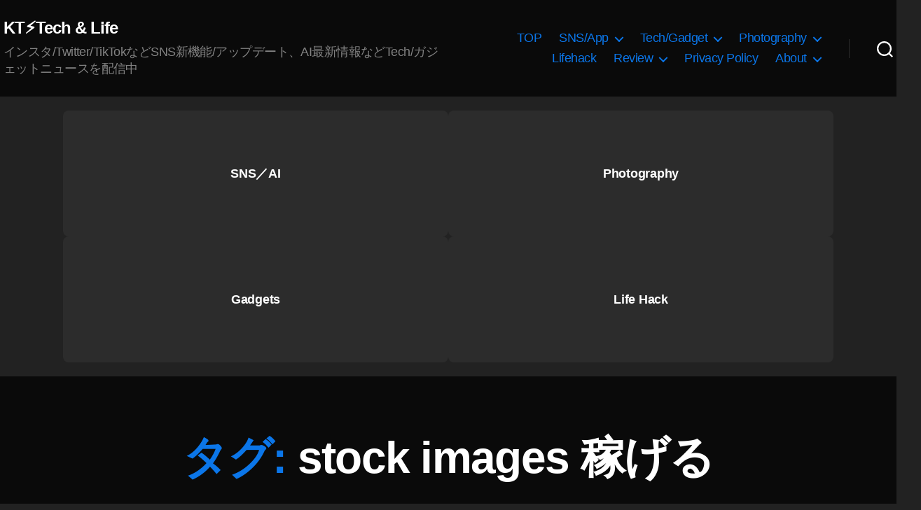

--- FILE ---
content_type: text/html; charset=UTF-8
request_url: https://koukichi-t.com/tag/stock-images-%E7%A8%BC%E3%81%92%E3%82%8B
body_size: 51803
content:
<!DOCTYPE html><html class="no-js" lang="ja"><head><meta charset="UTF-8"><meta name="viewport" content="width=device-width, initial-scale=1.0" ><link rel="profile" href="https://gmpg.org/xfn/11"> <script type="application/ld+json">{
     "@context": "https://schema.org/",
     "@type": "WebPage",
     "name": "Koukichi Takahashi Photography インスタTwitterの情報屋",
     "speakable":
     {
      "@type": "SpeakableSpecification",
      "xpath": [
        "/html/head/title",
        "/html/head/meta[@name='description']/@content"
        ]
      },
     "url": "https://koukichi-t.com/tag/stock-images-%E7%A8%BC%E3%81%92%E3%82%8B"
     }</script><meta name='robots' content='index, follow, max-image-preview:large, max-snippet:-1, max-video-preview:-1' /><meta name="google-site-verification" content="LJ2xr6UZiY3pTisaAk2_8i8c_4_kib7OioGevjSaodQ" /><link type="text/css" media="all" href="https://koukichi-t.com/wp-content/cache/wpsol-minification/css/wpsol_8c0a5bcd020eb9fcd7f9e0f8b6dcc954.css" rel="stylesheet" /><title>stock images 稼げる - KT⚡️Tech &amp; Life</title><link rel="canonical" href="https://koukichi-t.com/en/tag/stock-images-稼げる" /><link rel="next" href="https://koukichi-t.com/en/tag/stock-images-%e7%a8%bc%e3%81%92%e3%82%8b/page/2" /><meta property="og:locale" content="ja_JP" /><meta property="og:type" content="article" /><meta property="og:title" content="stock images 稼げる - KT⚡️Tech &amp; Life" /><meta property="og:url" content="https://koukichi-t.com/en/tag/stock-images-稼げる" /><meta property="og:site_name" content="KT⚡️Tech &amp; Life" /><meta property="og:image" content="https://koukichi-t.com/wp-content/uploads/2022/05/Koukichi-Takahashi-Photography-.png" /><meta property="og:image:width" content="1200" /><meta property="og:image:height" content="670" /><meta property="og:image:type" content="image/png" /><meta name="twitter:card" content="summary_large_image" /><meta name="twitter:site" content="@Koukichi_T" /><link rel='dns-prefetch' href='//stats.wp.com' /><link rel='dns-prefetch' href='//v0.wordpress.com' /><link rel="alternate" type="application/rss+xml" title="KT⚡️Tech &amp; Life &raquo; フィード" href="https://koukichi-t.com/feed" /><link rel="alternate" type="application/rss+xml" title="KT⚡️Tech &amp; Life &raquo; コメントフィード" href="https://koukichi-t.com/comments/feed" /><link rel="alternate" type="application/rss+xml" title="KT⚡️Tech &amp; Life &raquo; stock images 稼げる タグのフィード" href="https://koukichi-t.com/tag/stock-images-%e7%a8%bc%e3%81%92%e3%82%8b/feed" /> <script>window._wpemojiSettings = {"baseUrl":"https:\/\/s.w.org\/images\/core\/emoji\/15.0.3\/72x72\/","ext":".png","svgUrl":"https:\/\/s.w.org\/images\/core\/emoji\/15.0.3\/svg\/","svgExt":".svg","source":{"concatemoji":"https:\/\/koukichi-t.com\/wp-includes\/js\/wp-emoji-release.min.js?ver=6.6.4"}};
/*! This file is auto-generated */
!function(i,n){var o,s,e;function c(e){try{var t={supportTests:e,timestamp:(new Date).valueOf()};sessionStorage.setItem(o,JSON.stringify(t))}catch(e){}}function p(e,t,n){e.clearRect(0,0,e.canvas.width,e.canvas.height),e.fillText(t,0,0);var t=new Uint32Array(e.getImageData(0,0,e.canvas.width,e.canvas.height).data),r=(e.clearRect(0,0,e.canvas.width,e.canvas.height),e.fillText(n,0,0),new Uint32Array(e.getImageData(0,0,e.canvas.width,e.canvas.height).data));return t.every(function(e,t){return e===r[t]})}function u(e,t,n){switch(t){case"flag":return n(e,"\ud83c\udff3\ufe0f\u200d\u26a7\ufe0f","\ud83c\udff3\ufe0f\u200b\u26a7\ufe0f")?!1:!n(e,"\ud83c\uddfa\ud83c\uddf3","\ud83c\uddfa\u200b\ud83c\uddf3")&&!n(e,"\ud83c\udff4\udb40\udc67\udb40\udc62\udb40\udc65\udb40\udc6e\udb40\udc67\udb40\udc7f","\ud83c\udff4\u200b\udb40\udc67\u200b\udb40\udc62\u200b\udb40\udc65\u200b\udb40\udc6e\u200b\udb40\udc67\u200b\udb40\udc7f");case"emoji":return!n(e,"\ud83d\udc26\u200d\u2b1b","\ud83d\udc26\u200b\u2b1b")}return!1}function f(e,t,n){var r="undefined"!=typeof WorkerGlobalScope&&self instanceof WorkerGlobalScope?new OffscreenCanvas(300,150):i.createElement("canvas"),a=r.getContext("2d",{willReadFrequently:!0}),o=(a.textBaseline="top",a.font="600 32px Arial",{});return e.forEach(function(e){o[e]=t(a,e,n)}),o}function t(e){var t=i.createElement("script");t.src=e,t.defer=!0,i.head.appendChild(t)}"undefined"!=typeof Promise&&(o="wpEmojiSettingsSupports",s=["flag","emoji"],n.supports={everything:!0,everythingExceptFlag:!0},e=new Promise(function(e){i.addEventListener("DOMContentLoaded",e,{once:!0})}),new Promise(function(t){var n=function(){try{var e=JSON.parse(sessionStorage.getItem(o));if("object"==typeof e&&"number"==typeof e.timestamp&&(new Date).valueOf()<e.timestamp+604800&&"object"==typeof e.supportTests)return e.supportTests}catch(e){}return null}();if(!n){if("undefined"!=typeof Worker&&"undefined"!=typeof OffscreenCanvas&&"undefined"!=typeof URL&&URL.createObjectURL&&"undefined"!=typeof Blob)try{var e="postMessage("+f.toString()+"("+[JSON.stringify(s),u.toString(),p.toString()].join(",")+"));",r=new Blob([e],{type:"text/javascript"}),a=new Worker(URL.createObjectURL(r),{name:"wpTestEmojiSupports"});return void(a.onmessage=function(e){c(n=e.data),a.terminate(),t(n)})}catch(e){}c(n=f(s,u,p))}t(n)}).then(function(e){for(var t in e)n.supports[t]=e[t],n.supports.everything=n.supports.everything&&n.supports[t],"flag"!==t&&(n.supports.everythingExceptFlag=n.supports.everythingExceptFlag&&n.supports[t]);n.supports.everythingExceptFlag=n.supports.everythingExceptFlag&&!n.supports.flag,n.DOMReady=!1,n.readyCallback=function(){n.DOMReady=!0}}).then(function(){return e}).then(function(){var e;n.supports.everything||(n.readyCallback(),(e=n.source||{}).concatemoji?t(e.concatemoji):e.wpemoji&&e.twemoji&&(t(e.twemoji),t(e.wpemoji)))}))}((window,document),window._wpemojiSettings);</script> <link rel='stylesheet' id='twentytwenty-print-style-css' href='https://koukichi-t.com/wp-content/themes/twentytwenty/print.css' media='print' /> <script src="https://koukichi-t.com/wp-includes/js/jquery/jquery.min.js" id="jquery-core-js"></script> <script src="https://koukichi-t.com/wp-includes/js/jquery/jquery-migrate.min.js" id="jquery-migrate-js"></script> <script src="https://koukichi-t.com/wp-content/plugins/amazon-polly/public/js/amazonpolly-public.js" id="amazonpolly-js"></script> <script src="https://koukichi-t.com/wp-content/plugins/wp-user-avatar/assets/flatpickr/flatpickr.min.js" id="ppress-flatpickr-js"></script> <script src="https://koukichi-t.com/wp-content/plugins/wp-user-avatar/assets/select2/select2.min.js" id="ppress-select2-js"></script> <script src="https://koukichi-t.com/wp-content/themes/twentytwenty/assets/js/index.js" id="twentytwenty-js-js" async></script> <script id="foobox-free-min-js-before">/* Run FooBox FREE (v2.7.41) */
var FOOBOX = window.FOOBOX = {
	ready: true,
	disableOthers: false,
	o: {wordpress: { enabled: true }, countMessage:'image %index of %total', captions: { dataTitle: ["captionTitle","title"], dataDesc: ["captionDesc","description"] }, rel: '', excludes:'.fbx-link,.nofoobox,.nolightbox,a[href*="pinterest.com/pin/create/button/"]', affiliate : { enabled: false }},
	selectors: [
		".foogallery-container.foogallery-lightbox-foobox", ".foogallery-container.foogallery-lightbox-foobox-free", ".gallery", ".wp-block-gallery", ".wp-caption", ".wp-block-image", "a:has(img[class*=wp-image-])", ".post a:has(img[class*=wp-image-])", ".foobox"
	],
	pre: function( $ ){
		// Custom JavaScript (Pre)
		
	},
	post: function( $ ){
		// Custom JavaScript (Post)
		
		// Custom Captions Code
		
	},
	custom: function( $ ){
		// Custom Extra JS
		
	}
};</script> <script src="https://koukichi-t.com/wp-content/plugins/foobox-image-lightbox/free/js/foobox.free.min.js" id="foobox-free-min-js"></script> <link rel="https://api.w.org/" href="https://koukichi-t.com/wp-json/" /><link rel="alternate" title="JSON" type="application/json" href="https://koukichi-t.com/wp-json/wp/v2/tags/1525" /><link rel="EditURI" type="application/rsd+xml" title="RSD" href="https://koukichi-t.com/xmlrpc.php?rsd" /><meta name="generator" content="WordPress 6.6.4" /> <script type="text/javascript">(function(url){
	if(/(?:Chrome\/26\.0\.1410\.63 Safari\/537\.31|WordfenceTestMonBot)/.test(navigator.userAgent)){ return; }
	var addEvent = function(evt, handler) {
		if (window.addEventListener) {
			document.addEventListener(evt, handler, false);
		} else if (window.attachEvent) {
			document.attachEvent('on' + evt, handler);
		}
	};
	var removeEvent = function(evt, handler) {
		if (window.removeEventListener) {
			document.removeEventListener(evt, handler, false);
		} else if (window.detachEvent) {
			document.detachEvent('on' + evt, handler);
		}
	};
	var evts = 'contextmenu dblclick drag dragend dragenter dragleave dragover dragstart drop keydown keypress keyup mousedown mousemove mouseout mouseover mouseup mousewheel scroll'.split(' ');
	var logHuman = function() {
		if (window.wfLogHumanRan) { return; }
		window.wfLogHumanRan = true;
		var wfscr = document.createElement('script');
		wfscr.type = 'text/javascript';
		wfscr.async = true;
		wfscr.src = url + '&r=' + Math.random();
		(document.getElementsByTagName('head')[0]||document.getElementsByTagName('body')[0]).appendChild(wfscr);
		for (var i = 0; i < evts.length; i++) {
			removeEvent(evts[i], logHuman);
		}
	};
	for (var i = 0; i < evts.length; i++) {
		addEvent(evts[i], logHuman);
	}
})('//koukichi-t.com/?wordfence_lh=1&hid=B11FB28AA70551568E77CD3E91D91AEC');</script> <link hreflang="ja" href="https://koukichi-t.com/ja/tag/stock-images-%E7%A8%BC%E3%81%92%E3%82%8B" rel="alternate" /><link hreflang="en" href="https://koukichi-t.com/en/tag/stock-images-%E7%A8%BC%E3%81%92%E3%82%8B" rel="alternate" /><link hreflang="x-default" href="https://koukichi-t.com/tag/stock-images-%E7%A8%BC%E3%81%92%E3%82%8B" rel="alternate" /><meta name="generator" content="qTranslate-X 3.4.6.8" /> <script>document.documentElement.className = document.documentElement.className.replace( 'no-js', 'js' );</script> <script type="application/ld+json" class="saswp-schema-markup-output">[{"@context":"https:\/\/schema.org\/","@type":"VideoObject","@id":"https:\/\/koukichi-t.com\/archives\/38661#videoobject","url":"https:\/\/koukichi-t.com\/archives\/38661","headline":"\u203b\u7de0\u5207\u6e08\u307f\u30021000\u5186\u5206\u306eBAT\u304c\u8cb0\u3048\u308b\uff01\u7a3c\u3052\u308b\u30d6\u30e9\u30a6\u30b6\u300cBrave\u300d\u00d7\u4eee\u60f3\u901a\u8ca8\u53d6\u5f15\u6240\u300c\u30d3\u30c3\u30c8\u30d5\u30e9\u30a4\u30e4\u30fc\u300d\u9023\u643a\u30ad\u30e3\u30f3\u30da\u30fc\u30f3\u958b\u59cb\uff01","datePublished":"2021-05-14T03:14:00+00:00","dateModified":"2021-05-31T06:07:17+00:00","description":"\u8ffd\u8a18\u30025\u670825\u65e5\u304b\u3089\u7b2c\u4e8c\u5f3e\u304c\u958b\u59cb\u3002\u30d3\u30c3\u30c8\u30d5\u30e9\u30a4\u30e4\u30fc\u53e3\u5ea7\u3092\u65b0\u898f\u958b\u8a2d\u306e\u307f\u5bfe\u8c61\u306e\u6a21\u69d8\u3002 \u7b2c2\u5f3ebitFlyer\u30a6\u30a9\u30ec\u30c3\u30c8\u30ea\u30ea\u30fc\u30b9\u8a18\u5ff5BAT\u30d7\u30ec\u30bc\u30f3\u30c8\u30ad\u30e3\u30f3\u30da\u30fc\u30f3\u306e\u304a\u77e5\u3089\u305b | Brave Browser \u6b21\u4e16\u4ee3\u9ad8\u901f\u30d6\u30e9\u30a6\u30b6\u300cB","transcript":"\u8ffd\u8a18\u30025\u670825\u65e5\u304b\u3089\u7b2c\u4e8c\u5f3e\u304c\u958b\u59cb\u3002\u30d3\u30c3\u30c8\u30d5\u30e9\u30a4\u30e4\u30fc\u53e3\u5ea7\u3092\u65b0\u898f\u958b\u8a2d\u306e\u307f\u5bfe\u8c61\u306e\u6a21\u69d8\u3002    \u7b2c2\u5f3ebitFlyer\u30a6\u30a9\u30ec\u30c3\u30c8\u30ea\u30ea\u30fc\u30b9\u8a18\u5ff5BAT\u30d7\u30ec\u30bc\u30f3\u30c8\u30ad\u30e3\u30f3\u30da\u30fc\u30f3\u306e\u304a\u77e5\u3089\u305b | Brave Browser        \u6b21\u4e16\u4ee3\u9ad8\u901f\u30d6\u30e9\u30a6\u30b6\u300cBrave(\u30d6\u30ec\u30a4\u30d6)\u300d\u3067\u5e83\u544a\u95b2\u89a7\u6b21\u306eBAT\u7372\u5f97\u3001\u307e\u305fBrave\u30af\u30ea\u30a8\u30fc\u30bf\u30fc\u306e\u6295\u3052\u92ad\u53d7\u3051\u53d6\u308a\u306b\u3042\u305f\u308a\u3001\u56fd\u5185\u4eee\u60f3\u901a\u8ca8\u53d6\u5f15\u6240\u300cbitFlyer\u300d\u3068\u306e\u9023\u643a\u304c\u6b63\u5f0f\u306b\u958b\u59cb\u3002     \u8ffd\u8a18\u30025\u670814\u65e511\u664259\u5206\u3067\u65e9\u671f\u7de0\u3081\u5207\u308a\u3068\u306a\u3063\u305f\u307f\u305f\u3044\u3067\u3059\u3002     \u3042\u308c\u3001\u3082\u3046\u4e88\u7b97\u4e0a\u9650\u5230\u9054\uff1f\u7d42\u4e86\u3057\u3066\u308bw            Originally tweeted by Koukichi&#x1f981;&#x1f53a; (@Koukichi_T) on 05\/13\/2021.        \u30d6\u30ec\u30a4\u30d6\u3067\u306f\u5e83\u544a\u30d6\u30ed\u30c3\u30af\u3092\u3057\u3001\u30d7\u30e9\u30a4\u30d0\u30b7\u30fc\u4fdd\u8b77\u3092\u3057\u305f\u4e0a\u3067\u3001\u5b89\u5168\u306a\u5e83\u544a\u3092\u95b2\u89a7\u3059\u308b\u3053\u3068\u306b\u3088\u308a\u53ce\u76ca\u3092\u5f97\u308b\u3053\u3068\u304c\u53ef\u80fd\u3002    \u4eca\u56de\u3001\u4ed6\u56fd\u3068\u540c\u3058\u3088\u3046\u306b\u65e5\u672c\u3067\u3082\u4eee\u60f3\u901a\u8ca8BAT(Basic Attention Token)\u3067\u306e\u53ce\u76ca\u5316\u304c\u53ef\u80fd\u306b\u3002    Brave\u306b\u3064\u3044\u3066\u3001\u8a73\u3057\u304f\u306f\u3001\u5f8c\u8ff0\u306e\u30dd\u30c3\u30c9\u30ad\u30e3\u30b9\u30c8\u3067\u306e\u97f3\u58f0\u89e3\u8aac\u3092\u805e\u3044\u3066\u307f\u3066\u304f\u3060\u3055\u3044\u3002    Brave Rewards\u3068bitFlyer\u9023\u643a\u30671000\u5186\u5206\u306e\u4eee\u60f3\u901a\u8ca8 BAT\u304c\u3082\u3089\u3048\u308b\uff01    \u672c\u65e5\u304b\u3089Brave(\u30d6\u30ec\u30a4\u30d6)\u3068bitFlyer(\u30d3\u30c3\u30c8\u30d5\u30e9\u30a4\u30e4\u30fc)\u9023\u643a\u3092\u3057\u305f\u30e6\u30fc\u30b6\u30fc\u3092\u5bfe\u8c61\u306b1000\u5186\u5206\u306e\u4eee\u60f3\u901a\u8ca8\u300cBAT(Basic Attention Token)\u300d\u30d7\u30ec\u30bc\u30f3\u30c8\u30ad\u30e3\u30f3\u30da\u30fc\u30f3\u304c\u958b\u59cb\u3068\u306e\u3053\u3068\u3002    \u7a3c\u3052\u308b\u30d6\u30e9\u30a6\u30b6Brave\u3092\u30c0\u30a6\u30f3\u30ed\u30fc\u30c9 \u516c\u5f0f\u30ad\u30e3\u30f3\u30da\u30f3\u30da\u30fc\u30b8    2021 \u5e74 5 \u6708 12 \u65e5\uff08\u6c34\uff09\u5348\u524d 00 \u6642 00 \u5206\uff5e 6 \u6708 30 \u65e5\uff08\u6c34\uff09\u5348\u5f8c 11 \u6642 59 \u5206(\u4f46\u3057\u3001\u30d7\u30ec\u30bc\u30f3\u30c8\u7d2f\u8a08\u91d1\u984d\u304c\u4e88\u7b97\u984d\u306b\u5230\u9054\u3057\u305f\u5834\u5408\u306f\u305d\u306e\u6642\u70b9\u3067\u7d42\u4e86\u3057\u307e\u3059)    1000\u5186\u3068\u805e\u304f\u3068\u305f\u3044\u3057\u305f\u3053\u3068\u306a\u3044\u3088\u3046\u306b\u601d\u3048\u308b\u3051\u3069\u3001\u91cd\u8981\u306a\u306e\u306f\u73fe\u91d1\u3067\u306f\u306a\u304f\u6697\u53f7\u8cc7\u7523(\u4eee\u60f3\u901a\u8ca8)\u3060\u3068\u8a00\u3046\u3053\u3068\u3002    \u6975\u7aef\u306a\u8a71\u3001\u6570\u5e74\u5f8c\u306b\u4fa1\u5024\u304c100\u500d\u3001200\u500d\u306b\u4e0a\u304c\u3063\u3066\u3044\u308b\u306a\u3093\u3066\u53ef\u80fd\u6027\u3082\u30bc\u30ed\u3067\u306f\u306a\u3044\u308f\u3051\u3067\u3002    Brave Rewards\u3068bitFlyer\u306e\u9023\u643a\u65b9\u6cd5\u200b    BAT(Basic Attention Token)\u516c\u5f0fYouTube\u30c1\u30e3\u30f3\u30cd\u30eb\u3067\u52d5\u753b\u3067\u89e3\u8aac\u3055\u308c\u3066\u3044\u307e\u3059\u3002     https:\/\/youtu.be\/rRX2tgZb7ys         Brave Rewards\u5074\u306fBrave\u3092\u30d0\u30fc\u30b8\u30e7\u30f3: 1.24.84\u306b\u30a2\u30c3\u30d7\u30c7\u30fc\u30c8\u304c\u5fc5\u8981\u3002    Bitflyer\u9023\u643a\u3059\u308b\u3068\u6b63\u5e38\u306b\u53cd\u6620\u3059\u308b\u3068\u3001\u3053\u3093\u306a\u304b\u3093\u3058\u306bRewards\u753b\u9762\u304c\u5909\u5316    via Brave    Originally tweeted by Koukichi&#x1f981;&#x1f53a; (@Koukichi_T) on 05\/13\/2021.    \u7a3c\u3052\u308b\u30d6\u30e9\u30a6\u30b6\u300cBrave\u300d\u3068\u306f\uff1f\u7279\u5fb4\u3001\u30e1\u30ea\u30c3\u30c8 \u97f3\u58f0\u89e3\u8aac    \u30dd\u30c3\u30c9\u30ad\u30e3\u30b9\u30c8\u306e\u30a8\u30d4\u30bd\u30fc\u30c9\u5185\u30d6\u30ec\u30a4\u30d6\u5229\u7528\u306e\u30e1\u30ea\u30c3\u30c8\u3084\u30af\u30ea\u30a8\u30a4\u30bf\u30fc\u53ce\u76ca\u5316\u306b\u95a2\u3059\u308b\u70b9\u306a\u3069\u3067\u89e6\u308c\u3066\u3044\u307e\u3059\u3002    https:\/\/open.spotify.com\/episode\/1MJm7FRan1xOxumpAPRX3o?siI5hlt_Q-SFy-770643zXCg    \u518d\u751f\u30d7\u30ec\u30fc\u30e4\u30fc\u304c\u8868\u793a\u3055\u308c\u306a\u3044\u65b9\u306f\u3053\u3061\u3089\u306e\u30ea\u30f3\u30af\u304b\u3089\u76f4\u63a5\u98db\u3093\u3067\u805e\u3044\u3066\u307f\u3066\u304f\u3060\u3055\u3044\u3002    \u305d\u306e\u4ed6\u3001Brave(\u30d6\u30ec\u30a4\u30d6)\u6700\u65b0\u30cb\u30e5\u30fc\u30b9\u3068\u8a71\u984c","name":"\u203b\u7de0\u5207\u6e08\u307f\u30021000\u5186\u5206\u306eBAT\u304c\u8cb0\u3048\u308b\uff01\u7a3c\u3052\u308b\u30d6\u30e9\u30a6\u30b6\u300cBrave\u300d\u00d7\u4eee\u60f3\u901a\u8ca8\u53d6\u5f15\u6240\u300c\u30d3\u30c3\u30c8\u30d5\u30e9\u30a4\u30e4\u30fc\u300d\u9023\u643a\u30ad\u30e3\u30f3\u30da\u30fc\u30f3\u958b\u59cb\uff01","uploadDate":"2021-05-14T03:14:00+00:00","thumbnailUrl":"https:\/\/i.ytimg.com\/vi\/rRX2tgZb7ys\/hqdefault.jpg","author":{"@type":"Person","name":"Koukichi Takahashi","description":"Twitter\u5e38\u99d0\u3002\u30b9\u30c8\u30c3\u30af\u30d5\u30a9\u30c8\u30b0\u30e9\u30d5\u30a1\u30fc\/\u30d6\u30ed\u30ac\u30fc\u3002\u30a4\u30f3\u30b9\u30bf\u30b0\u30e9\u30e0\/Twitter\u3092\u4e2d\u5fc3\u306bSNS\u306e\u65b0\u6a5f\u80fd\/\u30a2\u30c3\u30d7\u30c7\u30fc\u30c8\u6700\u65b0\u60c5\u5831\u3092\u914d\u4fe1\u4e2d\uff01\u5199\u771f\u7d20\u6750\u306fEyeEm\/Getty Images\/\u30a4\u30e1\u30fc\u30b8\u30ca\u30d3\/Adobe Stock\/\u30b9\u30ca\u30c3\u30d7\u30de\u30fc\u30c8\u306a\u3069\u3067\u8ca9\u58f2\u4e2d\u3067\u3059\u3002\u305d\u306e\u4ed6\u5404\u7a2e\u88fd\u54c1\u672c\u97f3\u30ec\u30d3\u30e5\u30fc\u63b2\u8f09\u3002","url":"https:\/\/koukichi-t.com\/archives\/author\/kt-pics","sameAs":["https:\/\/podcast.koukichi-t.com\/","https:\/\/www.facebook.com\/koukichi.takahashi.photography\/","Koukichi_T","https:\/\/www.instagram.com\/kt.pics","https:\/\/www.pinterest.jp\/koukichiTpics\/","https:\/\/www.youtube.com\/channel\/UCkDwn4gZY8VYHAxCkHynTWw"]},"contentUrl":"https:\/\/youtu.be\/rRX2tgZb7ys","embedUrl":"https:\/\/youtu.be\/rRX2tgZb7ys"},

{"@context":"https:\/\/schema.org\/","@type":"CollectionPage","@id":"https:\/\/koukichi-t.com\/tag\/stock-images-%e7%a8%bc%e3%81%92%e3%82%8b#CollectionPage","headline":"stock images \u7a3c\u3052\u308b","description":"","url":"https:\/\/koukichi-t.com\/tag\/stock-images-%e7%a8%bc%e3%81%92%e3%82%8b","hasPart":[{"@type":"Article","headline":"\u203b\u7de0\u5207\u6e08\u307f\u30021000\u5186\u5206\u306eBAT\u304c\u8cb0\u3048\u308b\uff01\u7a3c\u3052\u308b\u30d6\u30e9\u30a6\u30b6\u300cBrave\u300d\u00d7\u4eee\u60f3\u901a\u8ca8\u53d6\u5f15\u6240\u300c\u30d3\u30c3\u30c8\u30d5\u30e9\u30a4\u30e4\u30fc\u300d\u9023\u643a\u30ad\u30e3\u30f3\u30da\u30fc\u30f3\u958b\u59cb\uff01","url":"https:\/\/koukichi-t.com\/archives\/38661","datePublished":"2021-05-14T03:14:00+00:00","dateModified":"2021-05-31T06:07:17+00:00","mainEntityOfPage":"https:\/\/koukichi-t.com\/archives\/38661","author":{"@type":"Person","name":"Koukichi Takahashi","description":"Twitter\u5e38\u99d0\u3002\u30b9\u30c8\u30c3\u30af\u30d5\u30a9\u30c8\u30b0\u30e9\u30d5\u30a1\u30fc\/\u30d6\u30ed\u30ac\u30fc\u3002\u30a4\u30f3\u30b9\u30bf\u30b0\u30e9\u30e0\/Twitter\u3092\u4e2d\u5fc3\u306bSNS\u306e\u65b0\u6a5f\u80fd\/\u30a2\u30c3\u30d7\u30c7\u30fc\u30c8\u6700\u65b0\u60c5\u5831\u3092\u914d\u4fe1\u4e2d\uff01\u5199\u771f\u7d20\u6750\u306fEyeEm\/Getty Images\/\u30a4\u30e1\u30fc\u30b8\u30ca\u30d3\/Adobe Stock\/\u30b9\u30ca\u30c3\u30d7\u30de\u30fc\u30c8\u306a\u3069\u3067\u8ca9\u58f2\u4e2d\u3067\u3059\u3002\u305d\u306e\u4ed6\u5404\u7a2e\u88fd\u54c1\u672c\u97f3\u30ec\u30d3\u30e5\u30fc\u63b2\u8f09\u3002","url":"https:\/\/koukichi-t.com\/archives\/author\/kt-pics","sameAs":["https:\/\/podcast.koukichi-t.com\/","https:\/\/www.facebook.com\/koukichi.takahashi.photography\/","Koukichi_T","https:\/\/www.instagram.com\/kt.pics","https:\/\/www.pinterest.jp\/koukichiTpics\/","https:\/\/www.youtube.com\/channel\/UCkDwn4gZY8VYHAxCkHynTWw"]},"publisher":{"@type":"Organization","name":"Koukichi Takahashi Photography","url":"https:\/\/koukichi-t.com","logo":{"@type":"ImageObject","url":"https:\/\/koukichi-t.com\/wp-content\/uploads\/2019\/07\/3CA91A14-8B50-4F9D-96E1-4892E86E5DB3.gif","width":300,"height":100}},"image":[{"@type":"ImageObject","@id":"https:\/\/koukichi-t.com\/archives\/38661#primaryimage","url":"https:\/\/koukichi-t.com\/wp-content\/uploads\/2021\/05\/brave-browser-japancrypto-exchange-bitflyer-bat-1000yen-bun-present--1200x720.jpg","width":"1200","height":"720"}]},{"@type":"Article","headline":"Brave Rewards\u30af\u30ea\u30a8\u30a4\u30bf\u30fc\u306bWordPress\u30d6\u30ed\u30b0\u3092\u767b\u9332\u3059\u308b\u65b9\u6cd5\u3002Twitter\/YouTube\u306f\u9023\u643a\u3059\u308b\u3060\u3051\u3002\u6295\u3052\u92ad\u3067\u4eee\u60f3\u901a\u8ca8\u304c\u7a3c\u3052\u308b\u30d6\u30e9\u30a6\u30b6\u300c\u30d6\u30ec\u30a4\u30d6\u300d\u30e1\u30e2\u30022021\u5e744\u6708","url":"https:\/\/koukichi-t.com\/archives\/37243","datePublished":"2021-04-07T22:19:00+00:00","dateModified":"2021-05-11T20:48:42+00:00","mainEntityOfPage":"https:\/\/koukichi-t.com\/archives\/37243","author":{"@type":"Person","name":"Koukichi Takahashi","description":"Twitter\u5e38\u99d0\u3002\u30b9\u30c8\u30c3\u30af\u30d5\u30a9\u30c8\u30b0\u30e9\u30d5\u30a1\u30fc\/\u30d6\u30ed\u30ac\u30fc\u3002\u30a4\u30f3\u30b9\u30bf\u30b0\u30e9\u30e0\/Twitter\u3092\u4e2d\u5fc3\u306bSNS\u306e\u65b0\u6a5f\u80fd\/\u30a2\u30c3\u30d7\u30c7\u30fc\u30c8\u6700\u65b0\u60c5\u5831\u3092\u914d\u4fe1\u4e2d\uff01\u5199\u771f\u7d20\u6750\u306fEyeEm\/Getty Images\/\u30a4\u30e1\u30fc\u30b8\u30ca\u30d3\/Adobe Stock\/\u30b9\u30ca\u30c3\u30d7\u30de\u30fc\u30c8\u306a\u3069\u3067\u8ca9\u58f2\u4e2d\u3067\u3059\u3002\u305d\u306e\u4ed6\u5404\u7a2e\u88fd\u54c1\u672c\u97f3\u30ec\u30d3\u30e5\u30fc\u63b2\u8f09\u3002","url":"https:\/\/koukichi-t.com\/archives\/author\/kt-pics","sameAs":["https:\/\/podcast.koukichi-t.com\/","https:\/\/www.facebook.com\/koukichi.takahashi.photography\/","Koukichi_T","https:\/\/www.instagram.com\/kt.pics","https:\/\/www.pinterest.jp\/koukichiTpics\/","https:\/\/www.youtube.com\/channel\/UCkDwn4gZY8VYHAxCkHynTWw"]},"publisher":{"@type":"Organization","name":"Koukichi Takahashi Photography","url":"https:\/\/koukichi-t.com","logo":{"@type":"ImageObject","url":"https:\/\/koukichi-t.com\/wp-content\/uploads\/2019\/07\/3CA91A14-8B50-4F9D-96E1-4892E86E5DB3.gif","width":300,"height":100}},"image":[{"@type":"ImageObject","@id":"https:\/\/koukichi-t.com\/archives\/37243#primaryimage","url":"https:\/\/koukichi-t.com\/wp-content\/uploads\/2021\/04\/blogger-twitterer-youtube-new-monetize-with-tipping-of-brave-rewards-and-bat.png","width":"1500","height":"838","caption":"\u30b0\u30ec\u30a4\u30d6\u30ea\u30ef\u30fc\u30c9\u30af\u30ea\u30a8\u30a4\u30bf\u30fc\u306bTwitter\/YouTube\/\u30ef\u30fc\u30c9\u30d7\u30ec\u30b9\u30d6\u30ed\u30b0\u3092\u767b\u9332\u3057\u3066\u53ce\u76ca\u5316\u3059\u308b\u65b9\u6cd5\u3002\u4eee\u60f3\u901a\u8ca8BAT(\u30d9\u30fc\u30b7\u30c3\u30af\u30a2\u30c6\u30f3\u30b7\u30e7\u30f3\u30c8\u30fc\u30af\u30f3)\u306e\u30c1\u30c3\u30d7\/\u6295\u3052\u92ad\u6a5f\u80fd"}]},{"@type":"Article","headline":"\u30a2\u30c9\u30d3\u30b9\u30c8\u30c3\u30af\u3067\u58f2\u308c\u305f\u5199\u771f\u305f\u3061\u3068\u5185\u8077\u611f\u3002\u30a4\u30e9\u30b9\u30c8\u4ee5\u5916\u3002\u30b9\u30c8\u30c3\u30af\u30d5\u30a9\u30c8\u58f2\u4e0a\/\u8ca9\u58f2\u5c65\u6b74","url":"https:\/\/koukichi-t.com\/archives\/4060","datePublished":"2018-02-12T21:30:55+00:00","dateModified":"2020-03-17T12:28:10+00:00","mainEntityOfPage":"https:\/\/koukichi-t.com\/archives\/4060","author":{"@type":"Person","name":"Koukichi Takahashi","description":"Twitter\u5e38\u99d0\u3002\u30b9\u30c8\u30c3\u30af\u30d5\u30a9\u30c8\u30b0\u30e9\u30d5\u30a1\u30fc\/\u30d6\u30ed\u30ac\u30fc\u3002\u30a4\u30f3\u30b9\u30bf\u30b0\u30e9\u30e0\/Twitter\u3092\u4e2d\u5fc3\u306bSNS\u306e\u65b0\u6a5f\u80fd\/\u30a2\u30c3\u30d7\u30c7\u30fc\u30c8\u6700\u65b0\u60c5\u5831\u3092\u914d\u4fe1\u4e2d\uff01\u5199\u771f\u7d20\u6750\u306fEyeEm\/Getty Images\/\u30a4\u30e1\u30fc\u30b8\u30ca\u30d3\/Adobe Stock\/\u30b9\u30ca\u30c3\u30d7\u30de\u30fc\u30c8\u306a\u3069\u3067\u8ca9\u58f2\u4e2d\u3067\u3059\u3002\u305d\u306e\u4ed6\u5404\u7a2e\u88fd\u54c1\u672c\u97f3\u30ec\u30d3\u30e5\u30fc\u63b2\u8f09\u3002","url":"https:\/\/koukichi-t.com\/archives\/author\/kt-pics","sameAs":["https:\/\/podcast.koukichi-t.com\/","https:\/\/www.facebook.com\/koukichi.takahashi.photography\/","Koukichi_T","https:\/\/www.instagram.com\/kt.pics","https:\/\/www.pinterest.jp\/koukichiTpics\/","https:\/\/www.youtube.com\/channel\/UCkDwn4gZY8VYHAxCkHynTWw"]},"publisher":{"@type":"Organization","name":"Koukichi Takahashi Photography","url":"https:\/\/koukichi-t.com","logo":{"@type":"ImageObject","url":"https:\/\/koukichi-t.com\/wp-content\/uploads\/2019\/07\/3CA91A14-8B50-4F9D-96E1-4892E86E5DB3.gif","width":300,"height":100}},"image":[{"@type":"ImageObject","@id":"https:\/\/koukichi-t.com\/archives\/4060#primaryimage","url":"https:\/\/koukichi-t.com\/wp-content\/uploads\/2018\/02\/\u30a2\u30c9\u30d3\u30b9\u30c8\u30c3\u30af\u3067\u58f2\u308c\u305f\u5199\u771f\u305f\u3061\u3002\u30a4\u30e9\u30b9\u30c8\u4ee5\u5916\u3002\u30b9\u30c8\u30c3\u30af\u30d5\u30a9\u30c8\u58f2\u4e0a\u8ca9\u58f2\u5c65\u6b74-Sold-photos-on-Adobe-stock.stock-photography-earningssold-logs-1200x900.jpg","width":"1200","height":"900"}]},{"@type":"Article","headline":"\u30b9\u30ca\u30c3\u30d7\u30de\u30fc\u30c8\u3067\u5199\u771f\u304c\u58f2\u308c\u305f\uff01\u3051\u3069\u5168\u5199\u771f\u5b9a\u984d\u5236\u8ca9\u58f2\u5bfe\u8c61\u306b\u306a\u308b\u3068\u306e\u4e8b\u3067\u5199\u771f\u524a\u9664\u3059\u308b\u3068\u3044\u3046\u30b8\u30ec\u30f3\u30de \u30b9\u30c8\u30c3\u30af\u30d5\u30a9\u30c8\u8ca9\u58f2\u5c65\u6b74","url":"https:\/\/koukichi-t.com\/archives\/4034","datePublished":"2018-02-12T04:09:49+00:00","dateModified":"2019-06-07T10:00:55+00:00","mainEntityOfPage":"https:\/\/koukichi-t.com\/archives\/4034","author":{"@type":"Person","name":"Koukichi Takahashi","description":"Twitter\u5e38\u99d0\u3002\u30b9\u30c8\u30c3\u30af\u30d5\u30a9\u30c8\u30b0\u30e9\u30d5\u30a1\u30fc\/\u30d6\u30ed\u30ac\u30fc\u3002\u30a4\u30f3\u30b9\u30bf\u30b0\u30e9\u30e0\/Twitter\u3092\u4e2d\u5fc3\u306bSNS\u306e\u65b0\u6a5f\u80fd\/\u30a2\u30c3\u30d7\u30c7\u30fc\u30c8\u6700\u65b0\u60c5\u5831\u3092\u914d\u4fe1\u4e2d\uff01\u5199\u771f\u7d20\u6750\u306fEyeEm\/Getty Images\/\u30a4\u30e1\u30fc\u30b8\u30ca\u30d3\/Adobe Stock\/\u30b9\u30ca\u30c3\u30d7\u30de\u30fc\u30c8\u306a\u3069\u3067\u8ca9\u58f2\u4e2d\u3067\u3059\u3002\u305d\u306e\u4ed6\u5404\u7a2e\u88fd\u54c1\u672c\u97f3\u30ec\u30d3\u30e5\u30fc\u63b2\u8f09\u3002","url":"https:\/\/koukichi-t.com\/archives\/author\/kt-pics","sameAs":["https:\/\/podcast.koukichi-t.com\/","https:\/\/www.facebook.com\/koukichi.takahashi.photography\/","Koukichi_T","https:\/\/www.instagram.com\/kt.pics","https:\/\/www.pinterest.jp\/koukichiTpics\/","https:\/\/www.youtube.com\/channel\/UCkDwn4gZY8VYHAxCkHynTWw"]},"publisher":{"@type":"Organization","name":"Koukichi Takahashi Photography","url":"https:\/\/koukichi-t.com","logo":{"@type":"ImageObject","url":"https:\/\/koukichi-t.com\/wp-content\/uploads\/2019\/07\/3CA91A14-8B50-4F9D-96E1-4892E86E5DB3.gif","width":300,"height":100}},"image":[{"@type":"ImageObject","@id":"https:\/\/koukichi-t.com\/archives\/4034#primaryimage","url":"https:\/\/koukichi-t.com\/wp-content\/uploads\/2018\/02\/\u30b9\u30ca\u30c3\u30d7\u30de\u30fc\u30c8\u3067\u5199\u771f\u304c\u58f2\u308c\u305f\uff01\u3051\u3069\u5168\u5199\u771f\u5b9a\u984d\u5236\u8ca9\u58f2\u5bfe\u8c61\u306b\u306a\u308b\u3068\u306e\u4e8b\u3067\u5199\u771f\u524a\u9664\u3059\u308b\u3068\u3044\u3046\u30b8\u30ec\u30f3\u30de-\u30b9\u30c8\u30c3\u30af\u30d5\u30a9\u30c8\u8ca9\u58f2\u5c65\u6b74-1200x799.jpg","width":"1200","height":"799"}]},{"@type":"Article","headline":"AdobeStock\u3067\u516d\u3064\u5b50\u306e\u5b50\u732b\u3061\u3083\u3093\u305f\u3061\u306e\u30a4\u30e9\u30b9\u30c8\u304c\u58f2\u308c\u305f\uff01\u3082\u3057\u304b\u3057\u3066\u8272\u7121\u3057\u30a4\u30e9\u30b9\u30c8\u58f2\u308c\u308b\u3093\u3058\u3083\u306a\u3044\u304b\uff1f\u8003\u5bdf","url":"https:\/\/koukichi-t.com\/archives\/3989","datePublished":"2018-01-31T18:51:56+00:00","dateModified":"2018-01-31T18:51:56+00:00","mainEntityOfPage":"https:\/\/koukichi-t.com\/archives\/3989","author":{"@type":"Person","name":"Koukichi Takahashi","description":"Twitter\u5e38\u99d0\u3002\u30b9\u30c8\u30c3\u30af\u30d5\u30a9\u30c8\u30b0\u30e9\u30d5\u30a1\u30fc\/\u30d6\u30ed\u30ac\u30fc\u3002\u30a4\u30f3\u30b9\u30bf\u30b0\u30e9\u30e0\/Twitter\u3092\u4e2d\u5fc3\u306bSNS\u306e\u65b0\u6a5f\u80fd\/\u30a2\u30c3\u30d7\u30c7\u30fc\u30c8\u6700\u65b0\u60c5\u5831\u3092\u914d\u4fe1\u4e2d\uff01\u5199\u771f\u7d20\u6750\u306fEyeEm\/Getty Images\/\u30a4\u30e1\u30fc\u30b8\u30ca\u30d3\/Adobe Stock\/\u30b9\u30ca\u30c3\u30d7\u30de\u30fc\u30c8\u306a\u3069\u3067\u8ca9\u58f2\u4e2d\u3067\u3059\u3002\u305d\u306e\u4ed6\u5404\u7a2e\u88fd\u54c1\u672c\u97f3\u30ec\u30d3\u30e5\u30fc\u63b2\u8f09\u3002","url":"https:\/\/koukichi-t.com\/archives\/author\/kt-pics","sameAs":["https:\/\/podcast.koukichi-t.com\/","https:\/\/www.facebook.com\/koukichi.takahashi.photography\/","Koukichi_T","https:\/\/www.instagram.com\/kt.pics","https:\/\/www.pinterest.jp\/koukichiTpics\/","https:\/\/www.youtube.com\/channel\/UCkDwn4gZY8VYHAxCkHynTWw"]},"publisher":{"@type":"Organization","name":"Koukichi Takahashi Photography","url":"https:\/\/koukichi-t.com","logo":{"@type":"ImageObject","url":"https:\/\/koukichi-t.com\/wp-content\/uploads\/2019\/07\/3CA91A14-8B50-4F9D-96E1-4892E86E5DB3.gif","width":300,"height":100}},"image":[{"@type":"ImageObject","@id":"https:\/\/koukichi-t.com\/archives\/3989#primaryimage","url":"https:\/\/koukichi-t.com\/wp-content\/uploads\/2018\/01\/AdobeStock\u3067\u516d\u3064\u5b50\u306e\u5b50\u732b\u3061\u3083\u3093\u305f\u3061\u306e\u30a4\u30e9\u30b9\u30c8\u304c\u58f2\u308c\u305f\uff01\u3082\u3057\u304b\u3057\u3066\u8272\u7121\u3057\u30a4\u30e9\u30b9\u30c8\u58f2\u308c\u308b\u3093\u3058\u3083\u306a\u3044\u304b\uff1f\u8003\u5bdf-1200x1030.jpg","width":"1200","height":"1030","caption":"AdobeStock\u3067\u516d\u3064\u5b50\u306e\u5b50\u732b\u3061\u3083\u3093\u305f\u3061\u306e\u30a4\u30e9\u30b9\u30c8\u304c\u58f2\u308c\u305f\uff01\u3082\u3057\u304b\u3057\u3066\u8272\u7121\u3057\u30a4\u30e9\u30b9\u30c8\u58f2\u308c\u308b\u3093\u3058\u3083\u306a\u3044\u304b\uff1f\u8003\u5bdf"}]},{"@type":"Article","headline":"GettyImages\u3067\u3054\u8cfc\u5165\u3054\u4f7f\u7528\u9802\u3044\u305f\u5199\u771f\u305f\u3061\u3002\u30b9\u30c8\u30c3\u30af\u30d5\u30a9\u30c8\u8ca9\u58f2\u5c65\u6b74","url":"https:\/\/koukichi-t.com\/archives\/3968","datePublished":"2018-01-30T18:03:16+00:00","dateModified":"2019-06-07T09:54:33+00:00","mainEntityOfPage":"https:\/\/koukichi-t.com\/archives\/3968","author":{"@type":"Person","name":"Koukichi Takahashi","description":"Twitter\u5e38\u99d0\u3002\u30b9\u30c8\u30c3\u30af\u30d5\u30a9\u30c8\u30b0\u30e9\u30d5\u30a1\u30fc\/\u30d6\u30ed\u30ac\u30fc\u3002\u30a4\u30f3\u30b9\u30bf\u30b0\u30e9\u30e0\/Twitter\u3092\u4e2d\u5fc3\u306bSNS\u306e\u65b0\u6a5f\u80fd\/\u30a2\u30c3\u30d7\u30c7\u30fc\u30c8\u6700\u65b0\u60c5\u5831\u3092\u914d\u4fe1\u4e2d\uff01\u5199\u771f\u7d20\u6750\u306fEyeEm\/Getty Images\/\u30a4\u30e1\u30fc\u30b8\u30ca\u30d3\/Adobe Stock\/\u30b9\u30ca\u30c3\u30d7\u30de\u30fc\u30c8\u306a\u3069\u3067\u8ca9\u58f2\u4e2d\u3067\u3059\u3002\u305d\u306e\u4ed6\u5404\u7a2e\u88fd\u54c1\u672c\u97f3\u30ec\u30d3\u30e5\u30fc\u63b2\u8f09\u3002","url":"https:\/\/koukichi-t.com\/archives\/author\/kt-pics","sameAs":["https:\/\/podcast.koukichi-t.com\/","https:\/\/www.facebook.com\/koukichi.takahashi.photography\/","Koukichi_T","https:\/\/www.instagram.com\/kt.pics","https:\/\/www.pinterest.jp\/koukichiTpics\/","https:\/\/www.youtube.com\/channel\/UCkDwn4gZY8VYHAxCkHynTWw"]},"publisher":{"@type":"Organization","name":"Koukichi Takahashi Photography","url":"https:\/\/koukichi-t.com","logo":{"@type":"ImageObject","url":"https:\/\/koukichi-t.com\/wp-content\/uploads\/2019\/07\/3CA91A14-8B50-4F9D-96E1-4892E86E5DB3.gif","width":300,"height":100}},"image":[{"@type":"ImageObject","@id":"https:\/\/koukichi-t.com\/archives\/3968#primaryimage","url":"https:\/\/koukichi-t.com\/wp-content\/uploads\/2018\/01\/GettyImages\u3067\u3054\u8cfc\u5165\u3054\u4f7f\u7528\u9802\u3044\u305f\u5199\u771f\u305f\u3061\u3002\u30b9\u30c8\u30c3\u30af\u30d5\u30a9\u30c8\u8ca9\u58f2\u5c65\u6b74.jpg","width":"1280","height":"853","caption":"GettyImages\u3067\u3054\u8cfc\u5165\u3054\u4f7f\u7528\u9802\u3044\u305f\u5199\u771f\u305f\u3061\u3002\u30b9\u30c8\u30c3\u30af\u30d5\u30a9\u30c8\u8ca9\u58f2\u5c65\u6b74"}]},{"@type":"Article","headline":"\u30a4\u30f3\u30b9\u30bf\u30b0\u30e9\u30de\u30fc\u6295\u7a3f\u5831\u916c\u984d\u8a08\u7b97\u6a5f\uff1f\u6d77\u5916\u30a4\u30f3\u30d5\u30eb\u30a8\u30f3\u30b5\u30fc\u30de\u30fc\u30b1\u30c6\u30a3\u30f3\u30b0\u30a8\u30fc\u30b8\u30a7\u30f3\u30b7\u30fc\u306a\u3069","url":"https:\/\/koukichi-t.com\/archives\/3926","datePublished":"2018-01-24T12:41:16+00:00","dateModified":"2019-12-23T04:03:16+00:00","mainEntityOfPage":"https:\/\/koukichi-t.com\/archives\/3926","author":{"@type":"Person","name":"Koukichi Takahashi","description":"Twitter\u5e38\u99d0\u3002\u30b9\u30c8\u30c3\u30af\u30d5\u30a9\u30c8\u30b0\u30e9\u30d5\u30a1\u30fc\/\u30d6\u30ed\u30ac\u30fc\u3002\u30a4\u30f3\u30b9\u30bf\u30b0\u30e9\u30e0\/Twitter\u3092\u4e2d\u5fc3\u306bSNS\u306e\u65b0\u6a5f\u80fd\/\u30a2\u30c3\u30d7\u30c7\u30fc\u30c8\u6700\u65b0\u60c5\u5831\u3092\u914d\u4fe1\u4e2d\uff01\u5199\u771f\u7d20\u6750\u306fEyeEm\/Getty Images\/\u30a4\u30e1\u30fc\u30b8\u30ca\u30d3\/Adobe Stock\/\u30b9\u30ca\u30c3\u30d7\u30de\u30fc\u30c8\u306a\u3069\u3067\u8ca9\u58f2\u4e2d\u3067\u3059\u3002\u305d\u306e\u4ed6\u5404\u7a2e\u88fd\u54c1\u672c\u97f3\u30ec\u30d3\u30e5\u30fc\u63b2\u8f09\u3002","url":"https:\/\/koukichi-t.com\/archives\/author\/kt-pics","sameAs":["https:\/\/podcast.koukichi-t.com\/","https:\/\/www.facebook.com\/koukichi.takahashi.photography\/","Koukichi_T","https:\/\/www.instagram.com\/kt.pics","https:\/\/www.pinterest.jp\/koukichiTpics\/","https:\/\/www.youtube.com\/channel\/UCkDwn4gZY8VYHAxCkHynTWw"]},"publisher":{"@type":"Organization","name":"Koukichi Takahashi Photography","url":"https:\/\/koukichi-t.com","logo":{"@type":"ImageObject","url":"https:\/\/koukichi-t.com\/wp-content\/uploads\/2019\/07\/3CA91A14-8B50-4F9D-96E1-4892E86E5DB3.gif","width":300,"height":100}},"image":[{"@type":"ImageObject","@id":"https:\/\/koukichi-t.com\/archives\/3926#primaryimage","url":"https:\/\/koukichi-t.com\/wp-content\/uploads\/2018\/01\/\u30a4\u30f3\u30b9\u30bf\u30b0\u30e9\u30de\u30fc\u6295\u7a3f\u5831\u916c\u984d\u8a08\u7b97\u6a5f\uff1f\u6d77\u5916\u30a4\u30f3\u30d5\u30eb\u30a8\u30f3\u30b5\u30fc\u30de\u30fc\u30b1\u30c6\u30a3\u30f3\u30b0\u30a8\u30fc\u30b8\u30a7\u30f3\u30b7\u30fc\u306a\u3069-1-1200x746.jpg","width":"1200","height":"746"}]},{"@type":"Article","headline":"Adobe Stock\u3067\u6642\u3005\u58f2\u308c\u308b\u3078\u305f\u304f\u305d\u306a\u30a4\u30e9\u30b9\u30c8\u305f\u3061\u3002\u65b0\u4f5c\u8ffd\u52a0\uff01\u30b9\u30c8\u30c3\u30af\u30d5\u30a9\u30c8\u8ca9\u58f2\u5c65\u6b74","url":"https:\/\/koukichi-t.com\/archives\/3888","datePublished":"2018-01-21T13:12:57+00:00","dateModified":"2018-01-31T11:13:08+00:00","mainEntityOfPage":"https:\/\/koukichi-t.com\/archives\/3888","author":{"@type":"Person","name":"Koukichi Takahashi","description":"Twitter\u5e38\u99d0\u3002\u30b9\u30c8\u30c3\u30af\u30d5\u30a9\u30c8\u30b0\u30e9\u30d5\u30a1\u30fc\/\u30d6\u30ed\u30ac\u30fc\u3002\u30a4\u30f3\u30b9\u30bf\u30b0\u30e9\u30e0\/Twitter\u3092\u4e2d\u5fc3\u306bSNS\u306e\u65b0\u6a5f\u80fd\/\u30a2\u30c3\u30d7\u30c7\u30fc\u30c8\u6700\u65b0\u60c5\u5831\u3092\u914d\u4fe1\u4e2d\uff01\u5199\u771f\u7d20\u6750\u306fEyeEm\/Getty Images\/\u30a4\u30e1\u30fc\u30b8\u30ca\u30d3\/Adobe Stock\/\u30b9\u30ca\u30c3\u30d7\u30de\u30fc\u30c8\u306a\u3069\u3067\u8ca9\u58f2\u4e2d\u3067\u3059\u3002\u305d\u306e\u4ed6\u5404\u7a2e\u88fd\u54c1\u672c\u97f3\u30ec\u30d3\u30e5\u30fc\u63b2\u8f09\u3002","url":"https:\/\/koukichi-t.com\/archives\/author\/kt-pics","sameAs":["https:\/\/podcast.koukichi-t.com\/","https:\/\/www.facebook.com\/koukichi.takahashi.photography\/","Koukichi_T","https:\/\/www.instagram.com\/kt.pics","https:\/\/www.pinterest.jp\/koukichiTpics\/","https:\/\/www.youtube.com\/channel\/UCkDwn4gZY8VYHAxCkHynTWw"]},"publisher":{"@type":"Organization","name":"Koukichi Takahashi Photography","url":"https:\/\/koukichi-t.com","logo":{"@type":"ImageObject","url":"https:\/\/koukichi-t.com\/wp-content\/uploads\/2019\/07\/3CA91A14-8B50-4F9D-96E1-4892E86E5DB3.gif","width":300,"height":100}},"image":[{"@type":"ImageObject","@id":"https:\/\/koukichi-t.com\/archives\/3888#primaryimage","url":"https:\/\/koukichi-t.com\/wp-content\/uploads\/2018\/01\/\u30d0\u30ab\u732b\u3002Adobe-Stock\u3067\u6642\u3005\u58f2\u308c\u308b\u3078\u305f\u304f\u305d\u306a\u30a4\u30e9\u30b9\u30c8\u305f\u3061\u3002\u30b9\u30c8\u30c3\u30af\u30d5\u30a9\u30c8\u8ca9\u58f2\u5c65\u6b74-6.png-1200x751.jpg","width":"1200","height":"751"}]},{"@type":"Article","headline":"\u307e\u305a\u305d\u3046\u306a\u98df\u3079\u7269\u306e\u5199\u771f\u304c\u6848\u5916\u58f2\u308c\u308b\u305d\u306e\u8a33\u30021\u738940\u5186\u304f\u3089\u3044\u306e\u305d\u3070\u304c$30\u306b\u5316\u3051\u308b\u3068\u3044\u3046\u932c\u91d1\u8853\u3002\u30b9\u30c8\u30c3\u30af\u30d5\u30a9\u30c8\u58f2\u4e0a","url":"https:\/\/koukichi-t.com\/archives\/3770","datePublished":"2017-12-29T21:53:33+00:00","dateModified":"2017-12-29T21:53:33+00:00","mainEntityOfPage":"https:\/\/koukichi-t.com\/archives\/3770","author":{"@type":"Person","name":"Koukichi Takahashi","description":"Twitter\u5e38\u99d0\u3002\u30b9\u30c8\u30c3\u30af\u30d5\u30a9\u30c8\u30b0\u30e9\u30d5\u30a1\u30fc\/\u30d6\u30ed\u30ac\u30fc\u3002\u30a4\u30f3\u30b9\u30bf\u30b0\u30e9\u30e0\/Twitter\u3092\u4e2d\u5fc3\u306bSNS\u306e\u65b0\u6a5f\u80fd\/\u30a2\u30c3\u30d7\u30c7\u30fc\u30c8\u6700\u65b0\u60c5\u5831\u3092\u914d\u4fe1\u4e2d\uff01\u5199\u771f\u7d20\u6750\u306fEyeEm\/Getty Images\/\u30a4\u30e1\u30fc\u30b8\u30ca\u30d3\/Adobe Stock\/\u30b9\u30ca\u30c3\u30d7\u30de\u30fc\u30c8\u306a\u3069\u3067\u8ca9\u58f2\u4e2d\u3067\u3059\u3002\u305d\u306e\u4ed6\u5404\u7a2e\u88fd\u54c1\u672c\u97f3\u30ec\u30d3\u30e5\u30fc\u63b2\u8f09\u3002","url":"https:\/\/koukichi-t.com\/archives\/author\/kt-pics","sameAs":["https:\/\/podcast.koukichi-t.com\/","https:\/\/www.facebook.com\/koukichi.takahashi.photography\/","Koukichi_T","https:\/\/www.instagram.com\/kt.pics","https:\/\/www.pinterest.jp\/koukichiTpics\/","https:\/\/www.youtube.com\/channel\/UCkDwn4gZY8VYHAxCkHynTWw"]},"publisher":{"@type":"Organization","name":"Koukichi Takahashi Photography","url":"https:\/\/koukichi-t.com","logo":{"@type":"ImageObject","url":"https:\/\/koukichi-t.com\/wp-content\/uploads\/2019\/07\/3CA91A14-8B50-4F9D-96E1-4892E86E5DB3.gif","width":300,"height":100}},"image":[{"@type":"ImageObject","@id":"https:\/\/koukichi-t.com\/archives\/3770#primaryimage","url":"https:\/\/koukichi-t.com\/wp-content\/uploads\/2017\/12\/eyeem-84166153.jpg","width":"1280","height":"853","caption":"\u307e\u305a\u305d\u3046\u306a\u98df\u3079\u7269\u306e\u5199\u771f\u304c\u6848\u5916\u58f2\u308c\u308b\u305d\u306e\u8a33\u3068\u306f\u30021\u738940\u5186\u304f\u3089\u3044\u306e\u305d\u3070\u304c$30\u306b\u5316\u3051\u308b\u3068\u3044\u3046\u932c\u91d1\u8853\u3002\u30b9\u30c8\u30c3\u30af\u30d5\u30a9\u30c8\u58f2\u4e0a"}]},{"@type":"Article","headline":"EyeEm\u00d7Gettyimages10\u6708\u5206\u58f2\u308c\u305f\u5199\u771f\u3002\u30b9\u30c8\u30c3\u30af\u30d5\u30a9\u30c8\u8ca9\u58f2\u5c65\u6b74","url":"https:\/\/koukichi-t.com\/archives\/3455","datePublished":"2017-11-07T09:12:14+00:00","dateModified":"2017-11-07T09:12:14+00:00","mainEntityOfPage":"https:\/\/koukichi-t.com\/archives\/3455","author":{"@type":"Person","name":"Koukichi Takahashi","description":"Twitter\u5e38\u99d0\u3002\u30b9\u30c8\u30c3\u30af\u30d5\u30a9\u30c8\u30b0\u30e9\u30d5\u30a1\u30fc\/\u30d6\u30ed\u30ac\u30fc\u3002\u30a4\u30f3\u30b9\u30bf\u30b0\u30e9\u30e0\/Twitter\u3092\u4e2d\u5fc3\u306bSNS\u306e\u65b0\u6a5f\u80fd\/\u30a2\u30c3\u30d7\u30c7\u30fc\u30c8\u6700\u65b0\u60c5\u5831\u3092\u914d\u4fe1\u4e2d\uff01\u5199\u771f\u7d20\u6750\u306fEyeEm\/Getty Images\/\u30a4\u30e1\u30fc\u30b8\u30ca\u30d3\/Adobe Stock\/\u30b9\u30ca\u30c3\u30d7\u30de\u30fc\u30c8\u306a\u3069\u3067\u8ca9\u58f2\u4e2d\u3067\u3059\u3002\u305d\u306e\u4ed6\u5404\u7a2e\u88fd\u54c1\u672c\u97f3\u30ec\u30d3\u30e5\u30fc\u63b2\u8f09\u3002","url":"https:\/\/koukichi-t.com\/archives\/author\/kt-pics","sameAs":["https:\/\/podcast.koukichi-t.com\/","https:\/\/www.facebook.com\/koukichi.takahashi.photography\/","Koukichi_T","https:\/\/www.instagram.com\/kt.pics","https:\/\/www.pinterest.jp\/koukichiTpics\/","https:\/\/www.youtube.com\/channel\/UCkDwn4gZY8VYHAxCkHynTWw"]},"publisher":{"@type":"Organization","name":"Koukichi Takahashi Photography","url":"https:\/\/koukichi-t.com","logo":{"@type":"ImageObject","url":"https:\/\/koukichi-t.com\/wp-content\/uploads\/2019\/07\/3CA91A14-8B50-4F9D-96E1-4892E86E5DB3.gif","width":300,"height":100}},"image":[{"@type":"ImageObject","@id":"https:\/\/koukichi-t.com\/archives\/3455#primaryimage","url":"https:\/\/koukichi-t.com\/wp-content\/uploads\/2017\/11\/MG_2875_2000.jpg","width":"2000","height":"1333","caption":"\u30a4\u30f3\u30b9\u30bf\u30b0\u30e9\u30e0 \u30c6\u30b9\u30c8\u4e2d\u65b0\u6a5f\u80fd\u3002\u30dd\u30fc\u30c8\u30ec\u30fc\u30c8\u6a5f\u80fd\/\u30b7\u30cd\u30de\u30b0\u30e9\u30d5\/DM\u6574\u7406\/\u30c7\u30fc\u30bf\u30c0\u30a6\u30f3\u30ed\u30fc\u30c9\u3002\u30a2\u30d7\u30ea\/SNS\/\u30a4\u30f3\u30b9\u30bf\u6700\u65b0\u60c5\u5831"}]},{"@type":"Article","headline":"Twenty20\u3067\u300c\u30d0\u30fc\u30d9\u30ad\u30e5\u30fc\u3001\u30c8\u30f3\u30b0\u3067\u631f\u3093\u3060\u8089\u300d\u5199\u771f\u7d20\u6750\u304c\u58f2\u308c\u307e\u3057\u305f\uff01","url":"https:\/\/koukichi-t.com\/archives\/3451","datePublished":"2017-10-28T09:15:01+00:00","dateModified":"2017-10-28T09:15:01+00:00","mainEntityOfPage":"https:\/\/koukichi-t.com\/archives\/3451","author":{"@type":"Person","name":"Koukichi Takahashi","description":"Twitter\u5e38\u99d0\u3002\u30b9\u30c8\u30c3\u30af\u30d5\u30a9\u30c8\u30b0\u30e9\u30d5\u30a1\u30fc\/\u30d6\u30ed\u30ac\u30fc\u3002\u30a4\u30f3\u30b9\u30bf\u30b0\u30e9\u30e0\/Twitter\u3092\u4e2d\u5fc3\u306bSNS\u306e\u65b0\u6a5f\u80fd\/\u30a2\u30c3\u30d7\u30c7\u30fc\u30c8\u6700\u65b0\u60c5\u5831\u3092\u914d\u4fe1\u4e2d\uff01\u5199\u771f\u7d20\u6750\u306fEyeEm\/Getty Images\/\u30a4\u30e1\u30fc\u30b8\u30ca\u30d3\/Adobe Stock\/\u30b9\u30ca\u30c3\u30d7\u30de\u30fc\u30c8\u306a\u3069\u3067\u8ca9\u58f2\u4e2d\u3067\u3059\u3002\u305d\u306e\u4ed6\u5404\u7a2e\u88fd\u54c1\u672c\u97f3\u30ec\u30d3\u30e5\u30fc\u63b2\u8f09\u3002","url":"https:\/\/koukichi-t.com\/archives\/author\/kt-pics","sameAs":["https:\/\/podcast.koukichi-t.com\/","https:\/\/www.facebook.com\/koukichi.takahashi.photography\/","Koukichi_T","https:\/\/www.instagram.com\/kt.pics","https:\/\/www.pinterest.jp\/koukichiTpics\/","https:\/\/www.youtube.com\/channel\/UCkDwn4gZY8VYHAxCkHynTWw"]},"publisher":{"@type":"Organization","name":"Koukichi Takahashi Photography","url":"https:\/\/koukichi-t.com","logo":{"@type":"ImageObject","url":"https:\/\/koukichi-t.com\/wp-content\/uploads\/2019\/07\/3CA91A14-8B50-4F9D-96E1-4892E86E5DB3.gif","width":300,"height":100}},"image":[{"@type":"ImageObject","@id":"https:\/\/koukichi-t.com\/archives\/3451#primaryimage","url":"https:\/\/koukichi-t.com\/wp-content\/uploads\/2017\/10\/I-sold-Holding-meat-by-Tongs-at-barbecue-photo-on-Twenty20Thanks-1200x801.jpg","width":"1200","height":"801","caption":"I sold Holding meat by Tongs at barbecue photo on Twenty20!Thanks!!"}]},{"@type":"Article","headline":"\u30a2\u30c9\u30d3\u30b9\u30c8\u30c3\u30af\u3067\u300c\u30d0\u30b9\u306e\u8eca\u5185\u300d\u306e\u5199\u771f\u3092\u3054\u8cfc\u5165\u9802\u304d\u307e\u3057\u305f\uff01\u3042\u308a\u304c\u3068\u3046\u3054\u3056\u3044\u307e\u3059\uff01","url":"https:\/\/koukichi-t.com\/archives\/3446","datePublished":"2017-10-28T08:05:22+00:00","dateModified":"2017-10-28T08:05:22+00:00","mainEntityOfPage":"https:\/\/koukichi-t.com\/archives\/3446","author":{"@type":"Person","name":"Koukichi Takahashi","description":"Twitter\u5e38\u99d0\u3002\u30b9\u30c8\u30c3\u30af\u30d5\u30a9\u30c8\u30b0\u30e9\u30d5\u30a1\u30fc\/\u30d6\u30ed\u30ac\u30fc\u3002\u30a4\u30f3\u30b9\u30bf\u30b0\u30e9\u30e0\/Twitter\u3092\u4e2d\u5fc3\u306bSNS\u306e\u65b0\u6a5f\u80fd\/\u30a2\u30c3\u30d7\u30c7\u30fc\u30c8\u6700\u65b0\u60c5\u5831\u3092\u914d\u4fe1\u4e2d\uff01\u5199\u771f\u7d20\u6750\u306fEyeEm\/Getty Images\/\u30a4\u30e1\u30fc\u30b8\u30ca\u30d3\/Adobe Stock\/\u30b9\u30ca\u30c3\u30d7\u30de\u30fc\u30c8\u306a\u3069\u3067\u8ca9\u58f2\u4e2d\u3067\u3059\u3002\u305d\u306e\u4ed6\u5404\u7a2e\u88fd\u54c1\u672c\u97f3\u30ec\u30d3\u30e5\u30fc\u63b2\u8f09\u3002","url":"https:\/\/koukichi-t.com\/archives\/author\/kt-pics","sameAs":["https:\/\/podcast.koukichi-t.com\/","https:\/\/www.facebook.com\/koukichi.takahashi.photography\/","Koukichi_T","https:\/\/www.instagram.com\/kt.pics","https:\/\/www.pinterest.jp\/koukichiTpics\/","https:\/\/www.youtube.com\/channel\/UCkDwn4gZY8VYHAxCkHynTWw"]},"publisher":{"@type":"Organization","name":"Koukichi Takahashi Photography","url":"https:\/\/koukichi-t.com","logo":{"@type":"ImageObject","url":"https:\/\/koukichi-t.com\/wp-content\/uploads\/2019\/07\/3CA91A14-8B50-4F9D-96E1-4892E86E5DB3.gif","width":300,"height":100}},"image":[{"@type":"ImageObject","@id":"https:\/\/koukichi-t.com\/archives\/3446#primaryimage","url":"https:\/\/koukichi-t.com\/wp-content\/uploads\/2017\/10\/\u30a2\u30c9\u30d3\u30b9\u30c8\u30c3\u30af\u3067\u300c\u30d0\u30b9\u306e\u8eca\u5185\u300d\u306e\u5199\u771f\u3092\u3054\u8cfc\u5165\u9802\u304d\u307e\u3057\u305f\uff01\u3042\u308a\u304c\u3068\u3046\u3054\u3056\u3044\u307e\u3059\uff01I-sold-in-the-bus.from-my-pointof-view-photo-on-Adobe-Stock-1200x802.jpg","width":"1200","height":"802","caption":"\u30a2\u30c9\u30d3\u30b9\u30c8\u30c3\u30af\u3067\u300c\u30d0\u30b9\u306e\u8eca\u5185\u300d\u306e\u5199\u771f\u3092\u3054\u8cfc\u5165\u9802\u304d\u307e\u3057\u305f\uff01\u3042\u308a\u304c\u3068\u3046\u3054\u3056\u3044\u307e\u3059\uff01I sold in the bus.from my pointof view photo on Adobe Stock"}]},{"@type":"Article","headline":"Society6\u3067\u300c\u96e8\u306e\u591c\u306e\u6e0b\u8c37\u30b9\u30af\u30e9\u30f3\u30d6\u30eb\u4ea4\u5dee\u70b9\u300d\u306e\u30dd\u30b9\u30bf\u30fc\u3092\u3054\u8cfc\u5165\u9802\u304d\u307e\u3057\u305f\uff01\u5199\u771f\u30b0\u30c3\u30ba\u8ca9\u58f2\u5c65\u6b74","url":"https:\/\/koukichi-t.com\/archives\/3341","datePublished":"2017-10-25T00:16:59+00:00","dateModified":"2017-10-26T00:21:00+00:00","mainEntityOfPage":"https:\/\/koukichi-t.com\/archives\/3341","author":{"@type":"Person","name":"Koukichi Takahashi","description":"Twitter\u5e38\u99d0\u3002\u30b9\u30c8\u30c3\u30af\u30d5\u30a9\u30c8\u30b0\u30e9\u30d5\u30a1\u30fc\/\u30d6\u30ed\u30ac\u30fc\u3002\u30a4\u30f3\u30b9\u30bf\u30b0\u30e9\u30e0\/Twitter\u3092\u4e2d\u5fc3\u306bSNS\u306e\u65b0\u6a5f\u80fd\/\u30a2\u30c3\u30d7\u30c7\u30fc\u30c8\u6700\u65b0\u60c5\u5831\u3092\u914d\u4fe1\u4e2d\uff01\u5199\u771f\u7d20\u6750\u306fEyeEm\/Getty Images\/\u30a4\u30e1\u30fc\u30b8\u30ca\u30d3\/Adobe Stock\/\u30b9\u30ca\u30c3\u30d7\u30de\u30fc\u30c8\u306a\u3069\u3067\u8ca9\u58f2\u4e2d\u3067\u3059\u3002\u305d\u306e\u4ed6\u5404\u7a2e\u88fd\u54c1\u672c\u97f3\u30ec\u30d3\u30e5\u30fc\u63b2\u8f09\u3002","url":"https:\/\/koukichi-t.com\/archives\/author\/kt-pics","sameAs":["https:\/\/podcast.koukichi-t.com\/","https:\/\/www.facebook.com\/koukichi.takahashi.photography\/","Koukichi_T","https:\/\/www.instagram.com\/kt.pics","https:\/\/www.pinterest.jp\/koukichiTpics\/","https:\/\/www.youtube.com\/channel\/UCkDwn4gZY8VYHAxCkHynTWw"]},"publisher":{"@type":"Organization","name":"Koukichi Takahashi Photography","url":"https:\/\/koukichi-t.com","logo":{"@type":"ImageObject","url":"https:\/\/koukichi-t.com\/wp-content\/uploads\/2019\/07\/3CA91A14-8B50-4F9D-96E1-4892E86E5DB3.gif","width":300,"height":100}},"image":[{"@type":"ImageObject","@id":"https:\/\/koukichi-t.com\/archives\/3341#primaryimage","url":"https:\/\/koukichi-t.com\/wp-content\/uploads\/2017\/06\/20170411_091850950_iOS.jpg","width":"4096","height":"2726","caption":"I just created goods as \"Rainy Night at Shibuyacrossing\" on Society6!Check this out if you want."}]},{"@type":"Article","headline":"BCG\uff1a\u30dc\u30b9\u30c8\u30f3\u30b3\u30f3\u30b5\u30eb\u30c6\u30a3\u30f3\u30b0\u30b0\u30eb\u30fc\u30d7\u3067\u8a18\u4e8b\u306e\u30a2\u30a4\u30ad\u30e3\u30c3\u30c1\u753b\u50cf\u306b\u3054\u4f7f\u7528\u9802\u304d\u307e\u3057\u305f\uff01EyeEm Market\u3067\u300c\u30d6\u30ec\u305f\u6c34\u6ef4\u300d\u306e\u5199\u771f\u3092\u3054\u8cfc\u5165\u9802\u304d\u307e\u3057\u305f\u3002","url":"https:\/\/koukichi-t.com\/archives\/3209","datePublished":"2017-10-20T19:26:07+00:00","dateModified":"2019-12-23T04:03:24+00:00","mainEntityOfPage":"https:\/\/koukichi-t.com\/archives\/3209","author":{"@type":"Person","name":"Koukichi Takahashi","description":"Twitter\u5e38\u99d0\u3002\u30b9\u30c8\u30c3\u30af\u30d5\u30a9\u30c8\u30b0\u30e9\u30d5\u30a1\u30fc\/\u30d6\u30ed\u30ac\u30fc\u3002\u30a4\u30f3\u30b9\u30bf\u30b0\u30e9\u30e0\/Twitter\u3092\u4e2d\u5fc3\u306bSNS\u306e\u65b0\u6a5f\u80fd\/\u30a2\u30c3\u30d7\u30c7\u30fc\u30c8\u6700\u65b0\u60c5\u5831\u3092\u914d\u4fe1\u4e2d\uff01\u5199\u771f\u7d20\u6750\u306fEyeEm\/Getty Images\/\u30a4\u30e1\u30fc\u30b8\u30ca\u30d3\/Adobe Stock\/\u30b9\u30ca\u30c3\u30d7\u30de\u30fc\u30c8\u306a\u3069\u3067\u8ca9\u58f2\u4e2d\u3067\u3059\u3002\u305d\u306e\u4ed6\u5404\u7a2e\u88fd\u54c1\u672c\u97f3\u30ec\u30d3\u30e5\u30fc\u63b2\u8f09\u3002","url":"https:\/\/koukichi-t.com\/archives\/author\/kt-pics","sameAs":["https:\/\/podcast.koukichi-t.com\/","https:\/\/www.facebook.com\/koukichi.takahashi.photography\/","Koukichi_T","https:\/\/www.instagram.com\/kt.pics","https:\/\/www.pinterest.jp\/koukichiTpics\/","https:\/\/www.youtube.com\/channel\/UCkDwn4gZY8VYHAxCkHynTWw"]},"publisher":{"@type":"Organization","name":"Koukichi Takahashi Photography","url":"https:\/\/koukichi-t.com","logo":{"@type":"ImageObject","url":"https:\/\/koukichi-t.com\/wp-content\/uploads\/2019\/07\/3CA91A14-8B50-4F9D-96E1-4892E86E5DB3.gif","width":300,"height":100}},"image":[{"@type":"ImageObject","@id":"https:\/\/koukichi-t.com\/archives\/3209#primaryimage","url":"https:\/\/koukichi-t.com\/wp-content\/uploads\/2017\/10\/BCG\u30dc\u30b9\u30c8\u30f3\u30b3\u30f3\u30b5\u30eb\u30c6\u30a3\u30f3\u30b0\u30b0\u30eb\u30fc\u30d7\u3067\u8a18\u4e8b\u306e\u30a2\u30a4\u30ad\u30e3\u30c3\u30c1\u753b\u50cf\u306b\u3054\u4f7f\u7528\u9802\u304d\u307e\u3057\u305f\uff01EyeEm-Market\u3067\u300c\u30d6\u30ec\u305f\u6c34\u6ef4\u300d\u306e\u5199\u771f\u3092\u3054\u8cfc\u5165\u9802\u304d\u307e\u3057\u305f\u3002PUTTING-ARTIFICIAL-INTELLIGEN.jpg","width":"1280","height":"853","caption":"BCG\u30dc\u30b9\u30c8\u30f3\u30b3\u30f3\u30b5\u30eb\u30c6\u30a3\u30f3\u30b0\u30b0\u30eb\u30fc\u30d7\u3067\u8a18\u4e8b\u306e\u30a2\u30a4\u30ad\u30e3\u30c3\u30c1\u753b\u50cf\u306b\u3054\u4f7f\u7528\u9802\u304d\u307e\u3057\u305f\uff01EyeEm Market\u3067\u300c\u30d6\u30ec\u305f\u6c34\u6ef4\u300d\u306e\u5199\u771f\u3092\u3054\u8cfc\u5165\u9802\u304d\u307e\u3057\u305f\u3002PUTTING ARTIFICIAL INTELLIGEN"}]},{"@type":"Article","headline":"Snapmart\u3067\u300c\u4e03\u8f2a\u3067\u713c\u8089\u300d\u5199\u771f\u3092\u3054\u8cfc\u5165\u9802\u304d\u307e\u3057\u305f\uff01\u30b9\u30ca\u30c3\u30d7\u30de\u30fc\u30c8\u8ca9\u58f2\u5c65\u6b74","url":"https:\/\/koukichi-t.com\/archives\/3203","datePublished":"2017-10-20T18:22:11+00:00","dateModified":"2017-10-20T18:23:38+00:00","mainEntityOfPage":"https:\/\/koukichi-t.com\/archives\/3203","author":{"@type":"Person","name":"Koukichi Takahashi","description":"Twitter\u5e38\u99d0\u3002\u30b9\u30c8\u30c3\u30af\u30d5\u30a9\u30c8\u30b0\u30e9\u30d5\u30a1\u30fc\/\u30d6\u30ed\u30ac\u30fc\u3002\u30a4\u30f3\u30b9\u30bf\u30b0\u30e9\u30e0\/Twitter\u3092\u4e2d\u5fc3\u306bSNS\u306e\u65b0\u6a5f\u80fd\/\u30a2\u30c3\u30d7\u30c7\u30fc\u30c8\u6700\u65b0\u60c5\u5831\u3092\u914d\u4fe1\u4e2d\uff01\u5199\u771f\u7d20\u6750\u306fEyeEm\/Getty Images\/\u30a4\u30e1\u30fc\u30b8\u30ca\u30d3\/Adobe Stock\/\u30b9\u30ca\u30c3\u30d7\u30de\u30fc\u30c8\u306a\u3069\u3067\u8ca9\u58f2\u4e2d\u3067\u3059\u3002\u305d\u306e\u4ed6\u5404\u7a2e\u88fd\u54c1\u672c\u97f3\u30ec\u30d3\u30e5\u30fc\u63b2\u8f09\u3002","url":"https:\/\/koukichi-t.com\/archives\/author\/kt-pics","sameAs":["https:\/\/podcast.koukichi-t.com\/","https:\/\/www.facebook.com\/koukichi.takahashi.photography\/","Koukichi_T","https:\/\/www.instagram.com\/kt.pics","https:\/\/www.pinterest.jp\/koukichiTpics\/","https:\/\/www.youtube.com\/channel\/UCkDwn4gZY8VYHAxCkHynTWw"]},"publisher":{"@type":"Organization","name":"Koukichi Takahashi Photography","url":"https:\/\/koukichi-t.com","logo":{"@type":"ImageObject","url":"https:\/\/koukichi-t.com\/wp-content\/uploads\/2019\/07\/3CA91A14-8B50-4F9D-96E1-4892E86E5DB3.gif","width":300,"height":100}},"image":[{"@type":"ImageObject","@id":"https:\/\/koukichi-t.com\/archives\/3203#primaryimage","url":"https:\/\/koukichi-t.com\/wp-content\/uploads\/2017\/10\/Snapmart\u3067\u300c\u4e03\u8f2a\u3067\u713c\u8089\u300d\u5199\u771f\u3092\u3054\u8cfc\u5165\u9802\u304d\u307e\u3057\u305f\uff01\u30b9\u30ca\u30c3\u30d7\u30de\u30fc\u30c8\u8ca9\u58f2\u5c65\u6b74I-sold-photo-that-yakiniku-by-shichirin-on-SnapmartSnapmart-earnings-log.jpg","width":"2000","height":"1333","caption":"Snapmart\u3067\u300c\u4e03\u8f2a\u3067\u713c\u8089\u300d\u5199\u771f\u3092\u3054\u8cfc\u5165\u9802\u304d\u307e\u3057\u305f\uff01\u30b9\u30ca\u30c3\u30d7\u30de\u30fc\u30c8\u8ca9\u58f2\u5c65\u6b74I sold photo that yakiniku by shichirin on Snapmart!Snapmart earnings log"}]}]},

{"@context":"https:\/\/schema.org\/","@graph":[{"@context":"https:\/\/schema.org\/","@type":"SiteNavigationElement","@id":"https:\/\/koukichi-t.com\/#top","name":"TOP","url":"https:\/\/koukichi-t.com\/"},{"@context":"https:\/\/schema.org\/","@type":"SiteNavigationElement","@id":"https:\/\/koukichi-t.com\/#sns-app","name":"[:ja]SNS\/App[:en]SNS\/\u30a2\u30d7\u30ea[:]","url":"http:\/\/koukichi-t.com\/"},{"@context":"https:\/\/schema.org\/","@type":"SiteNavigationElement","@id":"https:\/\/koukichi-t.com\/#instagram","name":"[:ja]Instagram[:en]Instagram(\u30a4\u30f3\u30b9\u30bf\u30b0\u30e9\u30e0)[:]","url":"https:\/\/koukichi-t.com\/cat\/instagram"},{"@context":"https:\/\/schema.org\/","@type":"SiteNavigationElement","@id":"https:\/\/koukichi-t.com\/#%e3%83%95%e3%82%a7%e3%82%a4%e3%82%b9%e3%83%95%e3%82%a3%e3%83%ab%e3%82%bf%e3%83%bc%e3%82%ab%e3%83%a1%e3%83%a9%e3%82%a8%e3%83%95%e3%82%a7%e3%82%af%e3%83%88-ar%e3%82%a8%e3%83%95%e3%82%a7%e3%82%af","name":"[:ja]\u30d5\u30a7\u30a4\u30b9\u30d5\u30a3\u30eb\u30bf\u30fc(\u30ab\u30e1\u30e9\u30a8\u30d5\u30a7\u30af\u30c8\/AR\u30a8\u30d5\u30a7\u30af\u30c8)[:en]\u30a4\u30f3\u30b9\u30bf\u30b0\u30e9\u30e0 \u30d5\u30a7\u30a4\u30b9\u30d5\u30a3\u30eb\u30bf\u30fc(\u30ab\u30e1\u30e9\u30a8\u30d5\u30a7\u30af\u30c8\/AR\u30a8\u30d5\u30a7\u30af\u30c8)[:]","url":"https:\/\/koukichi-t.com\/cat\/instagram\/%e3%82%a4%e3%83%b3%e3%82%b9%e3%82%bf%e3%82%b0%e3%83%a9%e3%83%a0-%e3%82%b9%e3%83%88%e3%83%bc%e3%83%aa%e3%83%bc%e3%82%ba\/%e3%82%a4%e3%83%b3%e3%82%b9%e3%82%bf%e3%82%b0%e3%83%a9%e3%83%a0-%e3%83%95%e3%82%a7%e3%82%a4%e3%82%b9%e3%83%95%e3%82%a3%e3%83%ab%e3%82%bf%e3%83%bc%e3%82%ab%e3%83%a1%e3%83%a9%e3%82%a8%e3%83%95%e3%82%a7"},{"@context":"https:\/\/schema.org\/","@type":"SiteNavigationElement","@id":"https:\/\/koukichi-t.com\/#%e3%82%b7%e3%83%a7%e3%83%83%e3%83%94%e3%83%b3%e3%82%b0%e6%a9%9f%e8%83%bd-shop-now","name":"[:ja]\u30b7\u30e7\u30c3\u30d4\u30f3\u30b0\u6a5f\u80fd Shop Now[:en]\u30a4\u30f3\u30b9\u30bf\u30b0\u30e9\u30e0 \u30b7\u30e7\u30c3\u30d4\u30f3\u30b0\u6a5f\u80fd[:]","url":"https:\/\/koukichi-t.com\/cat\/instagram\/instagram-business-marketing-news\/%e3%82%a4%e3%83%b3%e3%82%b9%e3%82%bf%e3%82%b0%e3%83%a9%e3%83%a0-%e3%82%b7%e3%83%a7%e3%83%83%e3%83%94%e3%83%b3%e3%82%b0%e6%a9%9f%e8%83%bd"},{"@context":"https:\/\/schema.org\/","@type":"SiteNavigationElement","@id":"https:\/\/koukichi-t.com\/#%e3%82%bb%e3%82%ad%e3%83%a5%e3%83%aa%e3%83%86%e3%82%a3-%e3%83%97%e3%83%a9%e3%82%a4%e3%83%90%e3%82%b7%e3%83%bc%e9%96%a2%e9%80%a3","name":"[:ja]\u30bb\u30ad\u30e5\u30ea\u30c6\u30a3\/\u30d7\u30e9\u30a4\u30d0\u30b7\u30fc\u95a2\u9023[:en]\u30a4\u30f3\u30b9\u30bf\u30b0\u30e9\u30e0 \u30bb\u30ad\u30e5\u30ea\u30c6\u30a3\/\u30d7\u30e9\u30a4\u30d0\u30b7\u30fc\u95a2\u9023[:]","url":"https:\/\/koukichi-t.com\/cat\/instagram\/%e3%82%a4%e3%83%b3%e3%82%b9%e3%82%bf%e3%82%b0%e3%83%a9%e3%83%a0-%e3%82%bb%e3%82%ad%e3%83%a5%e3%83%aa%e3%83%86%e3%82%a3-%e3%83%97%e3%83%a9%e3%82%a4%e3%83%90%e3%82%b7%e3%83%bc%e9%96%a2%e9%80%a3"},{"@context":"https:\/\/schema.org\/","@type":"SiteNavigationElement","@id":"https:\/\/koukichi-t.com\/#%e8%b6%b3%e8%b7%a1-%e8%ba%ab%e3%83%90%e3%83%ac-%e7%89%b9%e5%ae%9a%e7%b3%bb%e3%83%bb%e6%b3%a8%e6%84%8f%e6%a9%9f%e8%83%bd","name":"[:ja]\u8db3\u8de1\/\u8eab\u30d0\u30ec\/\u7279\u5b9a\u7cfb\u30fb\u6ce8\u610f\u6a5f\u80fd[:en]\u30a4\u30f3\u30b9\u30bf\u30b0\u30e9\u30e0 \u8db3\u8de1\/\u8eab\u30d0\u30ec\/\u7279\u5b9a\u7cfb\u30fb\u6ce8\u610f\u6a5f\u80fd[:]","url":"https:\/\/koukichi-t.com\/cat\/instagram\/%e3%82%a4%e3%83%b3%e3%82%b9%e3%82%bf%e3%82%b0%e3%83%a9%e3%83%a0-%e3%82%bb%e3%82%ad%e3%83%a5%e3%83%aa%e3%83%86%e3%82%a3-%e3%83%97%e3%83%a9%e3%82%a4%e3%83%90%e3%82%b7%e3%83%bc%e9%96%a2%e9%80%a3\/%e3%82%a4%e3%83%b3%e3%82%b9%e3%82%bf%e3%82%b0%e3%83%a9%e3%83%a0-%e8%b6%b3%e8%b7%a1-%e8%ba%ab%e3%83%90%e3%83%ac-%e7%89%b9%e5%ae%9a%e7%b3%bb%e3%83%bb%e6%b3%a8%e6%84%8f%e6%a9%9f%e8%83%bd"},{"@context":"https:\/\/schema.org\/","@type":"SiteNavigationElement","@id":"https:\/\/koukichi-t.com\/#%e3%82%a4%e3%83%b3%e3%82%b9%e3%82%bf%e3%82%b0%e3%83%a9%e3%83%a0-%e3%83%93%e3%82%b8%e3%83%8d%e3%82%b9-%e3%83%9e%e3%83%bc%e3%82%b1%e3%83%86%e3%82%a3%e3%83%b3%e3%82%b0%e5%90%91%e3%81%91%e6%83%85%e5%a0%b1","name":"\u30a4\u30f3\u30b9\u30bf\u30b0\u30e9\u30e0 \u30d3\u30b8\u30cd\u30b9\/\u30de\u30fc\u30b1\u30c6\u30a3\u30f3\u30b0\u5411\u3051\u60c5\u5831","url":"https:\/\/koukichi-t.com\/cat\/instagram\/instagram-business-marketing-news"},{"@context":"https:\/\/schema.org\/","@type":"SiteNavigationElement","@id":"https:\/\/koukichi-t.com\/#twitter","name":"Twitter","url":"https:\/\/koukichi-t.com\/cat\/twitter"},{"@context":"https:\/\/schema.org\/","@type":"SiteNavigationElement","@id":"https:\/\/koukichi-t.com\/#facebook","name":"Facebook","url":"https:\/\/koukichi-t.com\/cat\/facebook"},{"@context":"https:\/\/schema.org\/","@type":"SiteNavigationElement","@id":"https:\/\/koukichi-t.com\/#snapchat","name":"Snapchat","url":"https:\/\/koukichi-t.com\/cat\/snapchat"},{"@context":"https:\/\/schema.org\/","@type":"SiteNavigationElement","@id":"https:\/\/koukichi-t.com\/#adobe","name":"Adobe","url":"https:\/\/koukichi-t.com\/cat\/adobe"},{"@context":"https:\/\/schema.org\/","@type":"SiteNavigationElement","@id":"https:\/\/koukichi-t.com\/#pinterest","name":"PInterest","url":"https:\/\/koukichi-t.com\/cat\/pinterest"},{"@context":"https:\/\/schema.org\/","@type":"SiteNavigationElement","@id":"https:\/\/koukichi-t.com\/#indahash","name":"Indahash","url":"https:\/\/koukichi-t.com\/cat\/indahash"},{"@context":"https:\/\/schema.org\/","@type":"SiteNavigationElement","@id":"https:\/\/koukichi-t.com\/#shopify%e3%82%b7%e3%83%a7%e3%83%83%e3%83%94%e3%83%95%e3%82%a1%e3%82%a4","name":"Shopify(\u30b7\u30e7\u30c3\u30d4\u30d5\u30a1\u30a4)","url":"https:\/\/koukichi-t.com\/cat\/shopify%e3%82%b7%e3%83%a7%e3%83%83%e3%83%94%e3%83%95%e3%82%a1%e3%82%a4"},{"@context":"https:\/\/schema.org\/","@type":"SiteNavigationElement","@id":"https:\/\/koukichi-t.com\/#wordpress","name":"Wordpress","url":"https:\/\/koukichi-t.com\/cat\/wordpress"},{"@context":"https:\/\/schema.org\/","@type":"SiteNavigationElement","@id":"https:\/\/koukichi-t.com\/#tech-gadget","name":"[:ja]Tech\/Gadget[:en]\u30ac\u30b8\u30a7\u30c3\u30c8\/Tech\/GAFA[:]","url":"https:\/\/koukichi-t.com\/"},{"@context":"https:\/\/schema.org\/","@type":"SiteNavigationElement","@id":"https:\/\/koukichi-t.com\/#%e3%82%ab%e3%83%a1%e3%83%a9","name":"\u30ab\u30e1\u30e9","url":"https:\/\/koukichi-t.com\/cat\/cameralens"},{"@context":"https:\/\/schema.org\/","@type":"SiteNavigationElement","@id":"https:\/\/koukichi-t.com\/#apple","name":"Apple","url":"https:\/\/koukichi-t.com\/cat\/apple"},{"@context":"https:\/\/schema.org\/","@type":"SiteNavigationElement","@id":"https:\/\/koukichi-t.com\/#microsoft%e3%83%9e%e3%82%a4%e3%82%af%e3%83%ad%e3%82%bd%e3%83%95%e3%83%88","name":"Microsoft(\u30de\u30a4\u30af\u30ed\u30bd\u30d5\u30c8)","url":"https:\/\/koukichi-t.com\/cat\/microsoft%e3%83%9e%e3%82%a4%e3%82%af%e3%83%ad%e3%82%bd%e3%83%95%e3%83%88"},{"@context":"https:\/\/schema.org\/","@type":"SiteNavigationElement","@id":"https:\/\/koukichi-t.com\/#google","name":"Google","url":"https:\/\/koukichi-t.com\/cat\/google"},{"@context":"https:\/\/schema.org\/","@type":"SiteNavigationElement","@id":"https:\/\/koukichi-t.com\/#photography","name":"[:ja]Photography[:en]\u5199\u771f[:]","url":"https:\/\/koukichi-t.com"},{"@context":"https:\/\/schema.org\/","@type":"SiteNavigationElement","@id":"https:\/\/koukichi-t.com\/#portfolio","name":"Portfolio","url":"https:\/\/koukichi-t.com\/portfolio"},{"@context":"https:\/\/schema.org\/","@type":"SiteNavigationElement","@id":"https:\/\/koukichi-t.com\/#%e3%82%b9%e3%83%88%e3%83%83%e3%82%af%e3%83%95%e3%82%a9%e3%83%88-%e5%86%99%e7%9c%9f%e8%b2%a9%e5%a3%b2","name":"\u30b9\u30c8\u30c3\u30af\u30d5\u30a9\u30c8\/\u5199\u771f\u8ca9\u58f2","url":"https:\/\/koukichi-t.com\/stockphotos"},{"@context":"https:\/\/schema.org\/","@type":"SiteNavigationElement","@id":"https:\/\/koukichi-t.com\/#eyeem%e3%82%a2%e3%82%a4%e3%82%a8%e3%83%a0","name":"[:ja]EyeEm(\u30a2\u30a4\u30a8\u30e0)[:en]EyeEm[:]","url":"https:\/\/koukichi-t.com\/cat\/stockphotos\/eyeem"},{"@context":"https:\/\/schema.org\/","@type":"SiteNavigationElement","@id":"https:\/\/koukichi-t.com\/#getty-images%e3%82%b2%e3%83%83%e3%83%86%e3%82%a3%e3%82%a4%e3%83%a1%e3%83%bc%e3%82%b8%e3%82%ba","name":"[:ja]Getty images(\u30b2\u30c3\u30c6\u30a3\u30a4\u30e1\u30fc\u30b8\u30ba)[:en]Getty images[:]","url":"https:\/\/koukichi-t.com\/cat\/stockphotos\/getty-images"},{"@context":"https:\/\/schema.org\/","@type":"SiteNavigationElement","@id":"https:\/\/koukichi-t.com\/#snapmart%e3%82%b9%e3%83%8a%e3%83%83%e3%83%97%e3%83%9e%e3%83%bc%e3%83%88","name":"[:ja]Snapmart(\u30b9\u30ca\u30c3\u30d7\u30de\u30fc\u30c8)[:en]Snapmart[:]","url":"https:\/\/koukichi-t.com\/cat\/stockphotos\/snapmart"},{"@context":"https:\/\/schema.org\/","@type":"SiteNavigationElement","@id":"https:\/\/koukichi-t.com\/#500px","name":"500px","url":"https:\/\/koukichi-t.com\/cat\/stockphotos\/500px"},{"@context":"https:\/\/schema.org\/","@type":"SiteNavigationElement","@id":"https:\/\/koukichi-t.com\/#imagenavi%e3%82%a4%e3%83%a1%e3%83%bc%e3%82%b8%e3%83%8a%e3%83%93","name":"Imagenavi(\u30a4\u30e1\u30fc\u30b8\u30ca\u30d3)","url":"https:\/\/koukichi-t.com\/cat\/stockphotos\/imagenavi%e3%82%a4%e3%83%a1%e3%83%bc%e3%82%b8%e3%83%8a%e3%83%93"},{"@context":"https:\/\/schema.org\/","@type":"SiteNavigationElement","@id":"https:\/\/koukichi-t.com\/#adobe-stock%e3%82%a2%e3%83%89%e3%83%93%e3%82%b9%e3%83%88%e3%83%83%e3%82%af","name":"[:ja]Adobe Stock(\u30a2\u30c9\u30d3\u30b9\u30c8\u30c3\u30af)[:en]Adobe Stock[:]","url":"https:\/\/koukichi-t.com\/cat\/stockphotos\/adobe-stock"},{"@context":"https:\/\/schema.org\/","@type":"SiteNavigationElement","@id":"https:\/\/koukichi-t.com\/#fotolia","name":"Fotolia","url":"https:\/\/koukichi-t.com\/cat\/stockphotos\/fotolia"},{"@context":"https:\/\/schema.org\/","@type":"SiteNavigationElement","@id":"https:\/\/koukichi-t.com\/#pixta","name":"PIXTA","url":"https:\/\/koukichi-t.com\/cat\/stockphotos\/pixta"},{"@context":"https:\/\/schema.org\/","@type":"SiteNavigationElement","@id":"https:\/\/koukichi-t.com\/#foap","name":"FOAP","url":"https:\/\/koukichi-t.com\/cat\/stockphotos\/foap"},{"@context":"https:\/\/schema.org\/","@type":"SiteNavigationElement","@id":"https:\/\/koukichi-t.com\/#motion-elements%e3%83%a2%e3%83%bc%e3%82%b7%e3%83%a7%e3%83%b3%e3%82%a8%e3%83%ac%e3%83%a1%e3%83%b3%e3%83%84","name":"Motion Elements(\u30e2\u30fc\u30b7\u30e7\u30f3\u30a8\u30ec\u30e1\u30f3\u30c4)","url":"https:\/\/koukichi-t.com\/cat\/stockphotos\/motion-elements%e3%83%a2%e3%83%bc%e3%82%b7%e3%83%a7%e3%83%b3%e3%82%a8%e3%83%ac%e3%83%a1%e3%83%b3%e3%83%84"},{"@context":"https:\/\/schema.org\/","@type":"SiteNavigationElement","@id":"https:\/\/koukichi-t.com\/#store","name":"Store","url":"https:\/\/koukichi-t.com\/store"},{"@context":"https:\/\/schema.org\/","@type":"SiteNavigationElement","@id":"https:\/\/koukichi-t.com\/#lifehack","name":"[:ja]Lifehack[:en]\u30e9\u30a4\u30d5\u30cf\u30c3\u30af[:]","url":"https:\/\/koukichi-t.com\/tag\/%e3%83%a9%e3%82%a4%e3%83%95%e3%83%8f%e3%83%83%e3%82%af"},{"@context":"https:\/\/schema.org\/","@type":"SiteNavigationElement","@id":"https:\/\/koukichi-t.com\/#review","name":"[:ja]Review[:en]\u30ec\u30d3\u30e5\u30fc[:]","url":"https:\/\/koukichi-t.com\/archives\/category\/product-impression-review"},{"@context":"https:\/\/schema.org\/","@type":"SiteNavigationElement","@id":"https:\/\/koukichi-t.com\/#dji-osmo-pocket","name":"DJI Osmo Pocket","url":"https:\/\/koukichi-t.com\/cat\/cameralens\/dji\/dji-osmo-pocket"},{"@context":"https:\/\/schema.org\/","@type":"SiteNavigationElement","@id":"https:\/\/koukichi-t.com\/#new-alienware-m17","name":"New ALIENWARE m17","url":"https:\/\/koukichi-t.com\/cat\/product-impression-review\/new-alienware-m17"},{"@context":"https:\/\/schema.org\/","@type":"SiteNavigationElement","@id":"https:\/\/koukichi-t.com\/#dell-xps15-2-in-1","name":"DELL XPS15 2-in-1","url":"https:\/\/koukichi-t.com\/cat\/product-impression-review\/dell-xps15-2-in-1"},{"@context":"https:\/\/schema.org\/","@type":"SiteNavigationElement","@id":"https:\/\/koukichi-t.com\/#dell-xps-13-2-in-1","name":"DELL XPS 13 2-in-1","url":"https:\/\/koukichi-t.com\/cat\/product-impression-review\/dell-xps-13-2-in-1"},{"@context":"https:\/\/schema.org\/","@type":"SiteNavigationElement","@id":"https:\/\/koukichi-t.com\/#surface-go","name":"Surface Go","url":"https:\/\/koukichi-t.com\/cat\/microsoft%e3%83%9e%e3%82%a4%e3%82%af%e3%83%ad%e3%82%bd%e3%83%95%e3%83%88\/surface-go"},{"@context":"https:\/\/schema.org\/","@type":"SiteNavigationElement","@id":"https:\/\/koukichi-t.com\/#surface-studio","name":"Surface Studio","url":"https:\/\/koukichi-t.com\/cat\/microsoft%e3%83%9e%e3%82%a4%e3%82%af%e3%83%ad%e3%82%bd%e3%83%95%e3%83%88\/surface-studio"},{"@context":"https:\/\/schema.org\/","@type":"SiteNavigationElement","@id":"https:\/\/koukichi-t.com\/#easeus-data-recovery-wizard","name":"EaseUS Data Recovery Wizard","url":"https:\/\/koukichi-t.com\/cat\/product-impression-review\/easeus-data-recovery-wizard"},{"@context":"https:\/\/schema.org\/","@type":"SiteNavigationElement","@id":"https:\/\/koukichi-t.com\/#privacy-policy","name":"Privacy Policy","url":"https:\/\/koukichi-t.com\/privacy-policy"},{"@context":"https:\/\/schema.org\/","@type":"SiteNavigationElement","@id":"https:\/\/koukichi-t.com\/#about","name":"About","url":"https:\/\/koukichi-t.com\/about"},{"@context":"https:\/\/schema.org\/","@type":"SiteNavigationElement","@id":"https:\/\/koukichi-t.com\/#diary","name":"Diary","url":"https:\/\/koukichi-t.com\/cat\/diary"},{"@context":"https:\/\/schema.org\/","@type":"SiteNavigationElement","@id":"https:\/\/koukichi-t.com\/#results-awards","name":"Results\/Awards","url":"https:\/\/koukichi-t.com\/record-of-awards"},{"@context":"https:\/\/schema.org\/","@type":"SiteNavigationElement","@id":"https:\/\/koukichi-t.com\/#contact","name":"Contact","url":"https:\/\/koukichi-t.com\/contact"},{"@context":"https:\/\/schema.org\/","@type":"SiteNavigationElement","@id":"https:\/\/koukichi-t.com\/#sitemap","name":"Sitemap","url":"https:\/\/koukichi-t.com\/sitemap"}]},

{"@context":"https:\/\/schema.org\/","@type":"BreadcrumbList","@id":"https:\/\/koukichi-t.com\/tag\/stock-images-%e7%a8%bc%e3%81%92%e3%82%8b#breadcrumb","itemListElement":[{"@type":"ListItem","position":1,"item":{"@id":"https:\/\/koukichi-t.com","name":"KT\u26a1\ufe0fTech &amp; Life"}},{"@type":"ListItem","position":2,"item":{"@id":"https:\/\/koukichi-t.com\/tag\/stock-images-%e7%a8%bc%e3%81%92%e3%82%8b","name":"stock images \u7a3c\u3052\u308b"}}]}]</script> <link rel="icon" href="https://koukichi-t.com/wp-content/uploads/2019/05/cropped-koukichi_t.ico" sizes="32x32" /><link rel="icon" href="https://koukichi-t.com/wp-content/uploads/2019/05/cropped-koukichi_t.ico" sizes="192x192" /><link rel="apple-touch-icon" href="https://koukichi-t.com/wp-content/uploads/2019/05/cropped-koukichi_t.ico" /><meta name="msapplication-TileImage" content="https://koukichi-t.com/wp-content/uploads/2019/05/cropped-koukichi_t.ico" />  <script async src="https://www.googletagmanager.com/gtag/js?id=UA-88013283-2"></script> <script>window.dataLayer = window.dataLayer || [];
  function gtag(){dataLayer.push(arguments);}
  gtag('js', new Date());

  gtag('config', 'UA-88013283-2');</script>  <script async src="https://pagead2.googlesyndication.com/pagead/js/adsbygoogle.js?client=ca-pub-1545812373113866"
     crossorigin="anonymous"></script>  <script src="//statics.a8.net/a8link/a8linkmgr.js"></script> <script>a8linkmgr({
    "config_id": "Xq9aw6n7AtMq6qAUEO7W"
  });</script> </head><body class="archive tag tag-stock-images- tag-1525 custom-background wp-embed-responsive enable-search-modal has-no-pagination showing-comments hide-avatars footer-top-visible categories-hidden tags-hidden author-hidden"><a class="skip-link screen-reader-text" href="#site-content">コンテンツへスキップ</a><header id="site-header" class="header-footer-group"><div class="header-inner section-inner"><div class="header-titles-wrapper"> <button class="toggle search-toggle mobile-search-toggle" data-toggle-target=".search-modal" data-toggle-body-class="showing-search-modal" data-set-focus=".search-modal .search-field" aria-expanded="false"> <span class="toggle-inner"> <span class="toggle-icon"> <svg class="svg-icon" aria-hidden="true" role="img" focusable="false" xmlns="http://www.w3.org/2000/svg" width="23" height="23" viewBox="0 0 23 23"><path d="M38.710696,48.0601792 L43,52.3494831 L41.3494831,54 L37.0601792,49.710696 C35.2632422,51.1481185 32.9839107,52.0076499 30.5038249,52.0076499 C24.7027226,52.0076499 20,47.3049272 20,41.5038249 C20,35.7027226 24.7027226,31 30.5038249,31 C36.3049272,31 41.0076499,35.7027226 41.0076499,41.5038249 C41.0076499,43.9839107 40.1481185,46.2632422 38.710696,48.0601792 Z M36.3875844,47.1716785 C37.8030221,45.7026647 38.6734666,43.7048964 38.6734666,41.5038249 C38.6734666,36.9918565 35.0157934,33.3341833 30.5038249,33.3341833 C25.9918565,33.3341833 22.3341833,36.9918565 22.3341833,41.5038249 C22.3341833,46.0157934 25.9918565,49.6734666 30.5038249,49.6734666 C32.7048964,49.6734666 34.7026647,48.8030221 36.1716785,47.3875844 C36.2023931,47.347638 36.2360451,47.3092237 36.2726343,47.2726343 C36.3092237,47.2360451 36.347638,47.2023931 36.3875844,47.1716785 Z" transform="translate(-20 -31)" /></svg> </span> <span class="toggle-text">検索</span> </span> </button><div class="header-titles"><div class="site-title faux-heading"><a href="https://koukichi-t.com/">KT⚡️Tech &amp; Life</a></div><div class="site-description">インスタ/Twitter/TikTokなどSNS新機能/アップデート、AI最新情報などTech/ガジェットニュースを配信中</div></div><button class="toggle nav-toggle mobile-nav-toggle" data-toggle-target=".menu-modal"  data-toggle-body-class="showing-menu-modal" aria-expanded="false" data-set-focus=".close-nav-toggle"> <span class="toggle-inner"> <span class="toggle-icon"> <svg class="svg-icon" aria-hidden="true" role="img" focusable="false" xmlns="http://www.w3.org/2000/svg" width="26" height="7" viewBox="0 0 26 7"><path fill-rule="evenodd" d="M332.5,45 C330.567003,45 329,43.4329966 329,41.5 C329,39.5670034 330.567003,38 332.5,38 C334.432997,38 336,39.5670034 336,41.5 C336,43.4329966 334.432997,45 332.5,45 Z M342,45 C340.067003,45 338.5,43.4329966 338.5,41.5 C338.5,39.5670034 340.067003,38 342,38 C343.932997,38 345.5,39.5670034 345.5,41.5 C345.5,43.4329966 343.932997,45 342,45 Z M351.5,45 C349.567003,45 348,43.4329966 348,41.5 C348,39.5670034 349.567003,38 351.5,38 C353.432997,38 355,39.5670034 355,41.5 C355,43.4329966 353.432997,45 351.5,45 Z" transform="translate(-329 -38)" /></svg> </span> <span class="toggle-text">メニュー</span> </span> </button></div><div class="header-navigation-wrapper"><nav class="primary-menu-wrapper" aria-label="水平方向"><ul class="primary-menu reset-list-style"><li id="menu-item-35" class="menu-item menu-item-type-custom menu-item-object-custom menu-item-home menu-item-35"><a href="https://koukichi-t.com/">TOP</a></li><li id="menu-item-4944" class="menu-item menu-item-type-custom menu-item-object-custom menu-item-home menu-item-has-children menu-item-4944"><a href="http://koukichi-t.com/">SNS/App</a><span class="icon"></span><ul class="sub-menu"><li id="menu-item-4940" class="menu-item menu-item-type-taxonomy menu-item-object-category menu-item-has-children menu-item-4940"><a href="https://koukichi-t.com/cat/instagram">Instagram</a><span class="icon"></span><ul class="sub-menu"><li id="menu-item-22679" class="menu-item menu-item-type-taxonomy menu-item-object-category menu-item-22679"><a href="https://koukichi-t.com/cat/instagram/%e3%82%a4%e3%83%b3%e3%82%b9%e3%82%bf%e3%82%b0%e3%83%a9%e3%83%a0-%e3%82%b9%e3%83%88%e3%83%bc%e3%83%aa%e3%83%bc%e3%82%ba/%e3%82%a4%e3%83%b3%e3%82%b9%e3%82%bf%e3%82%b0%e3%83%a9%e3%83%a0-%e3%83%95%e3%82%a7%e3%82%a4%e3%82%b9%e3%83%95%e3%82%a3%e3%83%ab%e3%82%bf%e3%83%bc%e3%82%ab%e3%83%a1%e3%83%a9%e3%82%a8%e3%83%95%e3%82%a7">フェイスフィルター(カメラエフェクト/ARエフェクト)</a></li><li id="menu-item-22662" class="menu-item menu-item-type-taxonomy menu-item-object-category menu-item-22662"><a href="https://koukichi-t.com/cat/instagram/instagram-business-marketing-news/%e3%82%a4%e3%83%b3%e3%82%b9%e3%82%bf%e3%82%b0%e3%83%a9%e3%83%a0-%e3%82%b7%e3%83%a7%e3%83%83%e3%83%94%e3%83%b3%e3%82%b0%e6%a9%9f%e8%83%bd">ショッピング機能 Shop Now</a></li><li id="menu-item-22669" class="menu-item menu-item-type-taxonomy menu-item-object-category menu-item-22669"><a href="https://koukichi-t.com/cat/instagram/%e3%82%a4%e3%83%b3%e3%82%b9%e3%82%bf%e3%82%b0%e3%83%a9%e3%83%a0-%e3%82%bb%e3%82%ad%e3%83%a5%e3%83%aa%e3%83%86%e3%82%a3-%e3%83%97%e3%83%a9%e3%82%a4%e3%83%90%e3%82%b7%e3%83%bc%e9%96%a2%e9%80%a3">セキュリティ/プライバシー関連</a></li><li id="menu-item-22670" class="menu-item menu-item-type-taxonomy menu-item-object-category menu-item-22670"><a href="https://koukichi-t.com/cat/instagram/%e3%82%a4%e3%83%b3%e3%82%b9%e3%82%bf%e3%82%b0%e3%83%a9%e3%83%a0-%e3%82%bb%e3%82%ad%e3%83%a5%e3%83%aa%e3%83%86%e3%82%a3-%e3%83%97%e3%83%a9%e3%82%a4%e3%83%90%e3%82%b7%e3%83%bc%e9%96%a2%e9%80%a3/%e3%82%a4%e3%83%b3%e3%82%b9%e3%82%bf%e3%82%b0%e3%83%a9%e3%83%a0-%e8%b6%b3%e8%b7%a1-%e8%ba%ab%e3%83%90%e3%83%ac-%e7%89%b9%e5%ae%9a%e7%b3%bb%e3%83%bb%e6%b3%a8%e6%84%8f%e6%a9%9f%e8%83%bd">足跡/身バレ/特定系・注意機能</a></li><li id="menu-item-22661" class="menu-item menu-item-type-taxonomy menu-item-object-category menu-item-22661"><a href="https://koukichi-t.com/cat/instagram/instagram-business-marketing-news">インスタグラム ビジネス/マーケティング向け情報</a></li></ul></li><li id="menu-item-17505" class="menu-item menu-item-type-taxonomy menu-item-object-category menu-item-17505"><a href="https://koukichi-t.com/cat/twitter">Twitter</a></li><li id="menu-item-7350" class="menu-item menu-item-type-taxonomy menu-item-object-category menu-item-7350"><a href="https://koukichi-t.com/cat/facebook">Facebook</a></li><li id="menu-item-7354" class="menu-item menu-item-type-taxonomy menu-item-object-category menu-item-7354"><a href="https://koukichi-t.com/cat/snapchat">Snapchat</a></li><li id="menu-item-6427" class="menu-item menu-item-type-taxonomy menu-item-object-category menu-item-6427"><a href="https://koukichi-t.com/cat/adobe">Adobe</a></li><li id="menu-item-7353" class="menu-item menu-item-type-taxonomy menu-item-object-category menu-item-7353"><a href="https://koukichi-t.com/cat/pinterest">PInterest</a></li><li id="menu-item-7352" class="menu-item menu-item-type-taxonomy menu-item-object-category menu-item-7352"><a href="https://koukichi-t.com/cat/indahash">Indahash</a></li><li id="menu-item-6429" class="menu-item menu-item-type-taxonomy menu-item-object-category menu-item-6429"><a href="https://koukichi-t.com/cat/shopify%e3%82%b7%e3%83%a7%e3%83%83%e3%83%94%e3%83%95%e3%82%a1%e3%82%a4">Shopify(ショッピファイ)</a></li><li id="menu-item-17509" class="menu-item menu-item-type-taxonomy menu-item-object-category menu-item-17509"><a href="https://koukichi-t.com/cat/wordpress">WordPress</a></li></ul></li><li id="menu-item-7483" class="menu-item menu-item-type-custom menu-item-object-custom menu-item-home menu-item-has-children menu-item-7483"><a href="https://koukichi-t.com/">Tech/Gadget</a><span class="icon"></span><ul class="sub-menu"><li id="menu-item-17510" class="menu-item menu-item-type-taxonomy menu-item-object-category menu-item-17510"><a href="https://koukichi-t.com/cat/cameralens">カメラ</a></li><li id="menu-item-6428" class="menu-item menu-item-type-taxonomy menu-item-object-category menu-item-6428"><a href="https://koukichi-t.com/cat/apple">Apple</a></li><li id="menu-item-7484" class="menu-item menu-item-type-taxonomy menu-item-object-category menu-item-7484"><a href="https://koukichi-t.com/cat/microsoft%e3%83%9e%e3%82%a4%e3%82%af%e3%83%ad%e3%82%bd%e3%83%95%e3%83%88">Microsoft(マイクロソフト)</a></li><li id="menu-item-7351" class="menu-item menu-item-type-taxonomy menu-item-object-category menu-item-7351"><a href="https://koukichi-t.com/cat/google">Google</a></li></ul></li><li id="menu-item-13365" class="menu-item menu-item-type-custom menu-item-object-custom menu-item-home menu-item-has-children menu-item-13365"><a href="https://koukichi-t.com">Photography</a><span class="icon"></span><ul class="sub-menu"><li id="menu-item-2761" class="menu-item menu-item-type-custom menu-item-object-custom menu-item-2761"><a href="https://koukichi-t.com/portfolio">Portfolio</a></li><li id="menu-item-4923" class="menu-item menu-item-type-post_type menu-item-object-page menu-item-has-children menu-item-4923"><a href="https://koukichi-t.com/stockphotos">ストックフォト/写真販売</a><span class="icon"></span><ul class="sub-menu"><li id="menu-item-4942" class="menu-item menu-item-type-taxonomy menu-item-object-category menu-item-4942"><a href="https://koukichi-t.com/cat/stockphotos/eyeem">EyeEm(アイエム)</a></li><li id="menu-item-7359" class="menu-item menu-item-type-taxonomy menu-item-object-category menu-item-7359"><a href="https://koukichi-t.com/cat/stockphotos/getty-images">Getty images(ゲッティイメージズ)</a></li><li id="menu-item-4943" class="menu-item menu-item-type-taxonomy menu-item-object-category menu-item-4943"><a href="https://koukichi-t.com/cat/stockphotos/snapmart">Snapmart(スナップマート)</a></li><li id="menu-item-7355" class="menu-item menu-item-type-taxonomy menu-item-object-category menu-item-7355"><a href="https://koukichi-t.com/cat/stockphotos/500px">500px</a></li><li id="menu-item-7360" class="menu-item menu-item-type-taxonomy menu-item-object-category menu-item-7360"><a href="https://koukichi-t.com/cat/stockphotos/imagenavi%e3%82%a4%e3%83%a1%e3%83%bc%e3%82%b8%e3%83%8a%e3%83%93">Imagenavi(イメージナビ)</a></li><li id="menu-item-7356" class="menu-item menu-item-type-taxonomy menu-item-object-category menu-item-7356"><a href="https://koukichi-t.com/cat/stockphotos/adobe-stock">Adobe Stock(アドビストック)</a></li><li id="menu-item-7358" class="menu-item menu-item-type-taxonomy menu-item-object-category menu-item-7358"><a href="https://koukichi-t.com/cat/stockphotos/fotolia">Fotolia</a></li><li id="menu-item-7362" class="menu-item menu-item-type-taxonomy menu-item-object-category menu-item-7362"><a href="https://koukichi-t.com/cat/stockphotos/pixta">PIXTA</a></li><li id="menu-item-7357" class="menu-item menu-item-type-taxonomy menu-item-object-category menu-item-7357"><a href="https://koukichi-t.com/cat/stockphotos/foap">FOAP</a></li><li id="menu-item-7361" class="menu-item menu-item-type-taxonomy menu-item-object-category menu-item-7361"><a href="https://koukichi-t.com/cat/stockphotos/motion-elements%e3%83%a2%e3%83%bc%e3%82%b7%e3%83%a7%e3%83%b3%e3%82%a8%e3%83%ac%e3%83%a1%e3%83%b3%e3%83%84">Motion Elements(モーションエレメンツ)</a></li></ul></li><li id="menu-item-145" class="menu-item menu-item-type-post_type menu-item-object-page menu-item-145"><a href="https://koukichi-t.com/store">Store</a></li></ul></li><li id="menu-item-13599" class="menu-item menu-item-type-taxonomy menu-item-object-post_tag menu-item-13599"><a href="https://koukichi-t.com/tag/%e3%83%a9%e3%82%a4%e3%83%95%e3%83%8f%e3%83%83%e3%82%af">Lifehack</a></li><li id="menu-item-8706" class="menu-item menu-item-type-custom menu-item-object-custom menu-item-has-children menu-item-8706"><a href="https://koukichi-t.com/archives/category/product-impression-review">Review</a><span class="icon"></span><ul class="sub-menu"><li id="menu-item-8707" class="menu-item menu-item-type-taxonomy menu-item-object-category menu-item-8707"><a href="https://koukichi-t.com/cat/cameralens/dji/dji-osmo-pocket">DJI Osmo Pocket</a></li><li id="menu-item-22663" class="menu-item menu-item-type-taxonomy menu-item-object-category menu-item-22663"><a href="https://koukichi-t.com/cat/product-impression-review/new-alienware-m17">New ALIENWARE m17</a></li><li id="menu-item-10507" class="menu-item menu-item-type-taxonomy menu-item-object-category menu-item-10507"><a href="https://koukichi-t.com/cat/product-impression-review/dell-xps15-2-in-1">DELL XPS15 2-in-1</a></li><li id="menu-item-10506" class="menu-item menu-item-type-taxonomy menu-item-object-category menu-item-10506"><a href="https://koukichi-t.com/cat/product-impression-review/dell-xps-13-2-in-1">DELL XPS 13 2-in-1</a></li><li id="menu-item-10505" class="menu-item menu-item-type-taxonomy menu-item-object-category menu-item-10505"><a href="https://koukichi-t.com/cat/microsoft%e3%83%9e%e3%82%a4%e3%82%af%e3%83%ad%e3%82%bd%e3%83%95%e3%83%88/surface-go">Surface Go</a></li><li id="menu-item-22664" class="menu-item menu-item-type-taxonomy menu-item-object-category menu-item-22664"><a href="https://koukichi-t.com/cat/microsoft%e3%83%9e%e3%82%a4%e3%82%af%e3%83%ad%e3%82%bd%e3%83%95%e3%83%88/surface-studio">Surface Studio</a></li><li id="menu-item-10508" class="menu-item menu-item-type-taxonomy menu-item-object-category menu-item-10508"><a href="https://koukichi-t.com/cat/product-impression-review/easeus-data-recovery-wizard">EaseUS Data Recovery Wizard</a></li></ul></li><li id="menu-item-46185" class="menu-item menu-item-type-post_type menu-item-object-page menu-item-46185"><a href="https://koukichi-t.com/privacy-policy">Privacy Policy</a></li><li id="menu-item-143" class="menu-item menu-item-type-post_type menu-item-object-page menu-item-has-children menu-item-143"><a href="https://koukichi-t.com/about">About</a><span class="icon"></span><ul class="sub-menu"><li id="menu-item-4941" class="menu-item menu-item-type-taxonomy menu-item-object-category menu-item-4941"><a href="https://koukichi-t.com/cat/diary">Diary</a></li><li id="menu-item-144" class="menu-item menu-item-type-post_type menu-item-object-page menu-item-144"><a href="https://koukichi-t.com/record-of-awards">Results/Awards</a></li><li id="menu-item-2606" class="menu-item menu-item-type-post_type menu-item-object-page menu-item-2606"><a href="https://koukichi-t.com/contact">Contact</a></li><li id="menu-item-1344" class="menu-item menu-item-type-post_type menu-item-object-page menu-item-1344"><a href="https://koukichi-t.com/sitemap">Sitemap</a></li></ul></li></ul></nav><div class="header-toggles hide-no-js"><div class="toggle-wrapper search-toggle-wrapper"><button class="toggle search-toggle desktop-search-toggle" data-toggle-target=".search-modal" data-toggle-body-class="showing-search-modal" data-set-focus=".search-modal .search-field" aria-expanded="false"> <span class="toggle-inner"> <svg class="svg-icon" aria-hidden="true" role="img" focusable="false" xmlns="http://www.w3.org/2000/svg" width="23" height="23" viewBox="0 0 23 23"><path d="M38.710696,48.0601792 L43,52.3494831 L41.3494831,54 L37.0601792,49.710696 C35.2632422,51.1481185 32.9839107,52.0076499 30.5038249,52.0076499 C24.7027226,52.0076499 20,47.3049272 20,41.5038249 C20,35.7027226 24.7027226,31 30.5038249,31 C36.3049272,31 41.0076499,35.7027226 41.0076499,41.5038249 C41.0076499,43.9839107 40.1481185,46.2632422 38.710696,48.0601792 Z M36.3875844,47.1716785 C37.8030221,45.7026647 38.6734666,43.7048964 38.6734666,41.5038249 C38.6734666,36.9918565 35.0157934,33.3341833 30.5038249,33.3341833 C25.9918565,33.3341833 22.3341833,36.9918565 22.3341833,41.5038249 C22.3341833,46.0157934 25.9918565,49.6734666 30.5038249,49.6734666 C32.7048964,49.6734666 34.7026647,48.8030221 36.1716785,47.3875844 C36.2023931,47.347638 36.2360451,47.3092237 36.2726343,47.2726343 C36.3092237,47.2360451 36.347638,47.2023931 36.3875844,47.1716785 Z" transform="translate(-20 -31)" /></svg> <span class="toggle-text">検索</span> </span> </button></div></div></div></div><div class="search-modal cover-modal header-footer-group" data-modal-target-string=".search-modal" role="dialog" aria-modal="true" aria-label="検索"><div class="search-modal-inner modal-inner"><div class="section-inner"><form role="search" aria-label="検索対象:" method="get" class="search-form" action="https://koukichi-t.com/"> <label for="search-form-1"> <span class="screen-reader-text"> 検索対象: </span> <input type="search" id="search-form-1" class="search-field" placeholder="検索 &hellip;" value="" name="s" /> </label> <input type="submit" class="search-submit" value="検索" /></form><button class="toggle search-untoggle close-search-toggle fill-children-current-color" data-toggle-target=".search-modal" data-toggle-body-class="showing-search-modal" data-set-focus=".search-modal .search-field"> <span class="screen-reader-text"> 検索を閉じる </span> <svg class="svg-icon" aria-hidden="true" role="img" focusable="false" xmlns="http://www.w3.org/2000/svg" width="16" height="16" viewBox="0 0 16 16"><polygon fill="" fill-rule="evenodd" points="6.852 7.649 .399 1.195 1.445 .149 7.899 6.602 14.352 .149 15.399 1.195 8.945 7.649 15.399 14.102 14.352 15.149 7.899 8.695 1.445 15.149 .399 14.102" /></svg> </button></div></div></div></header><div class="menu-modal cover-modal header-footer-group" data-modal-target-string=".menu-modal"><div class="menu-modal-inner modal-inner"><div class="menu-wrapper section-inner"><div class="menu-top"><button class="toggle close-nav-toggle fill-children-current-color" data-toggle-target=".menu-modal" data-toggle-body-class="showing-menu-modal" data-set-focus=".menu-modal"> <span class="toggle-text">メニューを閉じる</span> <svg class="svg-icon" aria-hidden="true" role="img" focusable="false" xmlns="http://www.w3.org/2000/svg" width="16" height="16" viewBox="0 0 16 16"><polygon fill="" fill-rule="evenodd" points="6.852 7.649 .399 1.195 1.445 .149 7.899 6.602 14.352 .149 15.399 1.195 8.945 7.649 15.399 14.102 14.352 15.149 7.899 8.695 1.445 15.149 .399 14.102" /></svg> </button><nav class="mobile-menu" aria-label="モバイル"><ul class="modal-menu reset-list-style"><li class="menu-item menu-item-type-custom menu-item-object-custom menu-item-home menu-item-35"><div class="ancestor-wrapper"><a href="https://koukichi-t.com/">TOP</a></div></li><li class="menu-item menu-item-type-custom menu-item-object-custom menu-item-home menu-item-has-children menu-item-4944"><div class="ancestor-wrapper"><a href="http://koukichi-t.com/">SNS/App</a><button class="toggle sub-menu-toggle fill-children-current-color" data-toggle-target=".menu-modal .menu-item-4944 > .sub-menu" data-toggle-type="slidetoggle" data-toggle-duration="250" aria-expanded="false"><span class="screen-reader-text">サブメニューを表示</span><svg class="svg-icon" aria-hidden="true" role="img" focusable="false" xmlns="http://www.w3.org/2000/svg" width="20" height="12" viewBox="0 0 20 12"><polygon fill="" fill-rule="evenodd" points="1319.899 365.778 1327.678 358 1329.799 360.121 1319.899 370.021 1310 360.121 1312.121 358" transform="translate(-1310 -358)" /></svg></button></div><ul class="sub-menu"><li class="menu-item menu-item-type-taxonomy menu-item-object-category menu-item-has-children menu-item-4940"><div class="ancestor-wrapper"><a href="https://koukichi-t.com/cat/instagram">Instagram</a><button class="toggle sub-menu-toggle fill-children-current-color" data-toggle-target=".menu-modal .menu-item-4940 > .sub-menu" data-toggle-type="slidetoggle" data-toggle-duration="250" aria-expanded="false"><span class="screen-reader-text">サブメニューを表示</span><svg class="svg-icon" aria-hidden="true" role="img" focusable="false" xmlns="http://www.w3.org/2000/svg" width="20" height="12" viewBox="0 0 20 12"><polygon fill="" fill-rule="evenodd" points="1319.899 365.778 1327.678 358 1329.799 360.121 1319.899 370.021 1310 360.121 1312.121 358" transform="translate(-1310 -358)" /></svg></button></div><ul class="sub-menu"><li class="menu-item menu-item-type-taxonomy menu-item-object-category menu-item-22679"><div class="ancestor-wrapper"><a href="https://koukichi-t.com/cat/instagram/%e3%82%a4%e3%83%b3%e3%82%b9%e3%82%bf%e3%82%b0%e3%83%a9%e3%83%a0-%e3%82%b9%e3%83%88%e3%83%bc%e3%83%aa%e3%83%bc%e3%82%ba/%e3%82%a4%e3%83%b3%e3%82%b9%e3%82%bf%e3%82%b0%e3%83%a9%e3%83%a0-%e3%83%95%e3%82%a7%e3%82%a4%e3%82%b9%e3%83%95%e3%82%a3%e3%83%ab%e3%82%bf%e3%83%bc%e3%82%ab%e3%83%a1%e3%83%a9%e3%82%a8%e3%83%95%e3%82%a7">フェイスフィルター(カメラエフェクト/ARエフェクト)</a></div></li><li class="menu-item menu-item-type-taxonomy menu-item-object-category menu-item-22662"><div class="ancestor-wrapper"><a href="https://koukichi-t.com/cat/instagram/instagram-business-marketing-news/%e3%82%a4%e3%83%b3%e3%82%b9%e3%82%bf%e3%82%b0%e3%83%a9%e3%83%a0-%e3%82%b7%e3%83%a7%e3%83%83%e3%83%94%e3%83%b3%e3%82%b0%e6%a9%9f%e8%83%bd">ショッピング機能 Shop Now</a></div></li><li class="menu-item menu-item-type-taxonomy menu-item-object-category menu-item-22669"><div class="ancestor-wrapper"><a href="https://koukichi-t.com/cat/instagram/%e3%82%a4%e3%83%b3%e3%82%b9%e3%82%bf%e3%82%b0%e3%83%a9%e3%83%a0-%e3%82%bb%e3%82%ad%e3%83%a5%e3%83%aa%e3%83%86%e3%82%a3-%e3%83%97%e3%83%a9%e3%82%a4%e3%83%90%e3%82%b7%e3%83%bc%e9%96%a2%e9%80%a3">セキュリティ/プライバシー関連</a></div></li><li class="menu-item menu-item-type-taxonomy menu-item-object-category menu-item-22670"><div class="ancestor-wrapper"><a href="https://koukichi-t.com/cat/instagram/%e3%82%a4%e3%83%b3%e3%82%b9%e3%82%bf%e3%82%b0%e3%83%a9%e3%83%a0-%e3%82%bb%e3%82%ad%e3%83%a5%e3%83%aa%e3%83%86%e3%82%a3-%e3%83%97%e3%83%a9%e3%82%a4%e3%83%90%e3%82%b7%e3%83%bc%e9%96%a2%e9%80%a3/%e3%82%a4%e3%83%b3%e3%82%b9%e3%82%bf%e3%82%b0%e3%83%a9%e3%83%a0-%e8%b6%b3%e8%b7%a1-%e8%ba%ab%e3%83%90%e3%83%ac-%e7%89%b9%e5%ae%9a%e7%b3%bb%e3%83%bb%e6%b3%a8%e6%84%8f%e6%a9%9f%e8%83%bd">足跡/身バレ/特定系・注意機能</a></div></li><li class="menu-item menu-item-type-taxonomy menu-item-object-category menu-item-22661"><div class="ancestor-wrapper"><a href="https://koukichi-t.com/cat/instagram/instagram-business-marketing-news">インスタグラム ビジネス/マーケティング向け情報</a></div></li></ul></li><li class="menu-item menu-item-type-taxonomy menu-item-object-category menu-item-17505"><div class="ancestor-wrapper"><a href="https://koukichi-t.com/cat/twitter">Twitter</a></div></li><li class="menu-item menu-item-type-taxonomy menu-item-object-category menu-item-7350"><div class="ancestor-wrapper"><a href="https://koukichi-t.com/cat/facebook">Facebook</a></div></li><li class="menu-item menu-item-type-taxonomy menu-item-object-category menu-item-7354"><div class="ancestor-wrapper"><a href="https://koukichi-t.com/cat/snapchat">Snapchat</a></div></li><li class="menu-item menu-item-type-taxonomy menu-item-object-category menu-item-6427"><div class="ancestor-wrapper"><a href="https://koukichi-t.com/cat/adobe">Adobe</a></div></li><li class="menu-item menu-item-type-taxonomy menu-item-object-category menu-item-7353"><div class="ancestor-wrapper"><a href="https://koukichi-t.com/cat/pinterest">PInterest</a></div></li><li class="menu-item menu-item-type-taxonomy menu-item-object-category menu-item-7352"><div class="ancestor-wrapper"><a href="https://koukichi-t.com/cat/indahash">Indahash</a></div></li><li class="menu-item menu-item-type-taxonomy menu-item-object-category menu-item-6429"><div class="ancestor-wrapper"><a href="https://koukichi-t.com/cat/shopify%e3%82%b7%e3%83%a7%e3%83%83%e3%83%94%e3%83%95%e3%82%a1%e3%82%a4">Shopify(ショッピファイ)</a></div></li><li class="menu-item menu-item-type-taxonomy menu-item-object-category menu-item-17509"><div class="ancestor-wrapper"><a href="https://koukichi-t.com/cat/wordpress">WordPress</a></div></li></ul></li><li class="menu-item menu-item-type-custom menu-item-object-custom menu-item-home menu-item-has-children menu-item-7483"><div class="ancestor-wrapper"><a href="https://koukichi-t.com/">Tech/Gadget</a><button class="toggle sub-menu-toggle fill-children-current-color" data-toggle-target=".menu-modal .menu-item-7483 > .sub-menu" data-toggle-type="slidetoggle" data-toggle-duration="250" aria-expanded="false"><span class="screen-reader-text">サブメニューを表示</span><svg class="svg-icon" aria-hidden="true" role="img" focusable="false" xmlns="http://www.w3.org/2000/svg" width="20" height="12" viewBox="0 0 20 12"><polygon fill="" fill-rule="evenodd" points="1319.899 365.778 1327.678 358 1329.799 360.121 1319.899 370.021 1310 360.121 1312.121 358" transform="translate(-1310 -358)" /></svg></button></div><ul class="sub-menu"><li class="menu-item menu-item-type-taxonomy menu-item-object-category menu-item-17510"><div class="ancestor-wrapper"><a href="https://koukichi-t.com/cat/cameralens">カメラ</a></div></li><li class="menu-item menu-item-type-taxonomy menu-item-object-category menu-item-6428"><div class="ancestor-wrapper"><a href="https://koukichi-t.com/cat/apple">Apple</a></div></li><li class="menu-item menu-item-type-taxonomy menu-item-object-category menu-item-7484"><div class="ancestor-wrapper"><a href="https://koukichi-t.com/cat/microsoft%e3%83%9e%e3%82%a4%e3%82%af%e3%83%ad%e3%82%bd%e3%83%95%e3%83%88">Microsoft(マイクロソフト)</a></div></li><li class="menu-item menu-item-type-taxonomy menu-item-object-category menu-item-7351"><div class="ancestor-wrapper"><a href="https://koukichi-t.com/cat/google">Google</a></div></li></ul></li><li class="menu-item menu-item-type-custom menu-item-object-custom menu-item-home menu-item-has-children menu-item-13365"><div class="ancestor-wrapper"><a href="https://koukichi-t.com">Photography</a><button class="toggle sub-menu-toggle fill-children-current-color" data-toggle-target=".menu-modal .menu-item-13365 > .sub-menu" data-toggle-type="slidetoggle" data-toggle-duration="250" aria-expanded="false"><span class="screen-reader-text">サブメニューを表示</span><svg class="svg-icon" aria-hidden="true" role="img" focusable="false" xmlns="http://www.w3.org/2000/svg" width="20" height="12" viewBox="0 0 20 12"><polygon fill="" fill-rule="evenodd" points="1319.899 365.778 1327.678 358 1329.799 360.121 1319.899 370.021 1310 360.121 1312.121 358" transform="translate(-1310 -358)" /></svg></button></div><ul class="sub-menu"><li class="menu-item menu-item-type-custom menu-item-object-custom menu-item-2761"><div class="ancestor-wrapper"><a href="https://koukichi-t.com/portfolio">Portfolio</a></div></li><li class="menu-item menu-item-type-post_type menu-item-object-page menu-item-has-children menu-item-4923"><div class="ancestor-wrapper"><a href="https://koukichi-t.com/stockphotos">ストックフォト/写真販売</a><button class="toggle sub-menu-toggle fill-children-current-color" data-toggle-target=".menu-modal .menu-item-4923 > .sub-menu" data-toggle-type="slidetoggle" data-toggle-duration="250" aria-expanded="false"><span class="screen-reader-text">サブメニューを表示</span><svg class="svg-icon" aria-hidden="true" role="img" focusable="false" xmlns="http://www.w3.org/2000/svg" width="20" height="12" viewBox="0 0 20 12"><polygon fill="" fill-rule="evenodd" points="1319.899 365.778 1327.678 358 1329.799 360.121 1319.899 370.021 1310 360.121 1312.121 358" transform="translate(-1310 -358)" /></svg></button></div><ul class="sub-menu"><li class="menu-item menu-item-type-taxonomy menu-item-object-category menu-item-4942"><div class="ancestor-wrapper"><a href="https://koukichi-t.com/cat/stockphotos/eyeem">EyeEm(アイエム)</a></div></li><li class="menu-item menu-item-type-taxonomy menu-item-object-category menu-item-7359"><div class="ancestor-wrapper"><a href="https://koukichi-t.com/cat/stockphotos/getty-images">Getty images(ゲッティイメージズ)</a></div></li><li class="menu-item menu-item-type-taxonomy menu-item-object-category menu-item-4943"><div class="ancestor-wrapper"><a href="https://koukichi-t.com/cat/stockphotos/snapmart">Snapmart(スナップマート)</a></div></li><li class="menu-item menu-item-type-taxonomy menu-item-object-category menu-item-7355"><div class="ancestor-wrapper"><a href="https://koukichi-t.com/cat/stockphotos/500px">500px</a></div></li><li class="menu-item menu-item-type-taxonomy menu-item-object-category menu-item-7360"><div class="ancestor-wrapper"><a href="https://koukichi-t.com/cat/stockphotos/imagenavi%e3%82%a4%e3%83%a1%e3%83%bc%e3%82%b8%e3%83%8a%e3%83%93">Imagenavi(イメージナビ)</a></div></li><li class="menu-item menu-item-type-taxonomy menu-item-object-category menu-item-7356"><div class="ancestor-wrapper"><a href="https://koukichi-t.com/cat/stockphotos/adobe-stock">Adobe Stock(アドビストック)</a></div></li><li class="menu-item menu-item-type-taxonomy menu-item-object-category menu-item-7358"><div class="ancestor-wrapper"><a href="https://koukichi-t.com/cat/stockphotos/fotolia">Fotolia</a></div></li><li class="menu-item menu-item-type-taxonomy menu-item-object-category menu-item-7362"><div class="ancestor-wrapper"><a href="https://koukichi-t.com/cat/stockphotos/pixta">PIXTA</a></div></li><li class="menu-item menu-item-type-taxonomy menu-item-object-category menu-item-7357"><div class="ancestor-wrapper"><a href="https://koukichi-t.com/cat/stockphotos/foap">FOAP</a></div></li><li class="menu-item menu-item-type-taxonomy menu-item-object-category menu-item-7361"><div class="ancestor-wrapper"><a href="https://koukichi-t.com/cat/stockphotos/motion-elements%e3%83%a2%e3%83%bc%e3%82%b7%e3%83%a7%e3%83%b3%e3%82%a8%e3%83%ac%e3%83%a1%e3%83%b3%e3%83%84">Motion Elements(モーションエレメンツ)</a></div></li></ul></li><li class="menu-item menu-item-type-post_type menu-item-object-page menu-item-145"><div class="ancestor-wrapper"><a href="https://koukichi-t.com/store">Store</a></div></li></ul></li><li class="menu-item menu-item-type-taxonomy menu-item-object-post_tag menu-item-13599"><div class="ancestor-wrapper"><a href="https://koukichi-t.com/tag/%e3%83%a9%e3%82%a4%e3%83%95%e3%83%8f%e3%83%83%e3%82%af">Lifehack</a></div></li><li class="menu-item menu-item-type-custom menu-item-object-custom menu-item-has-children menu-item-8706"><div class="ancestor-wrapper"><a href="https://koukichi-t.com/archives/category/product-impression-review">Review</a><button class="toggle sub-menu-toggle fill-children-current-color" data-toggle-target=".menu-modal .menu-item-8706 > .sub-menu" data-toggle-type="slidetoggle" data-toggle-duration="250" aria-expanded="false"><span class="screen-reader-text">サブメニューを表示</span><svg class="svg-icon" aria-hidden="true" role="img" focusable="false" xmlns="http://www.w3.org/2000/svg" width="20" height="12" viewBox="0 0 20 12"><polygon fill="" fill-rule="evenodd" points="1319.899 365.778 1327.678 358 1329.799 360.121 1319.899 370.021 1310 360.121 1312.121 358" transform="translate(-1310 -358)" /></svg></button></div><ul class="sub-menu"><li class="menu-item menu-item-type-taxonomy menu-item-object-category menu-item-8707"><div class="ancestor-wrapper"><a href="https://koukichi-t.com/cat/cameralens/dji/dji-osmo-pocket">DJI Osmo Pocket</a></div></li><li class="menu-item menu-item-type-taxonomy menu-item-object-category menu-item-22663"><div class="ancestor-wrapper"><a href="https://koukichi-t.com/cat/product-impression-review/new-alienware-m17">New ALIENWARE m17</a></div></li><li class="menu-item menu-item-type-taxonomy menu-item-object-category menu-item-10507"><div class="ancestor-wrapper"><a href="https://koukichi-t.com/cat/product-impression-review/dell-xps15-2-in-1">DELL XPS15 2-in-1</a></div></li><li class="menu-item menu-item-type-taxonomy menu-item-object-category menu-item-10506"><div class="ancestor-wrapper"><a href="https://koukichi-t.com/cat/product-impression-review/dell-xps-13-2-in-1">DELL XPS 13 2-in-1</a></div></li><li class="menu-item menu-item-type-taxonomy menu-item-object-category menu-item-10505"><div class="ancestor-wrapper"><a href="https://koukichi-t.com/cat/microsoft%e3%83%9e%e3%82%a4%e3%82%af%e3%83%ad%e3%82%bd%e3%83%95%e3%83%88/surface-go">Surface Go</a></div></li><li class="menu-item menu-item-type-taxonomy menu-item-object-category menu-item-22664"><div class="ancestor-wrapper"><a href="https://koukichi-t.com/cat/microsoft%e3%83%9e%e3%82%a4%e3%82%af%e3%83%ad%e3%82%bd%e3%83%95%e3%83%88/surface-studio">Surface Studio</a></div></li><li class="menu-item menu-item-type-taxonomy menu-item-object-category menu-item-10508"><div class="ancestor-wrapper"><a href="https://koukichi-t.com/cat/product-impression-review/easeus-data-recovery-wizard">EaseUS Data Recovery Wizard</a></div></li></ul></li><li class="menu-item menu-item-type-post_type menu-item-object-page menu-item-46185"><div class="ancestor-wrapper"><a href="https://koukichi-t.com/privacy-policy">Privacy Policy</a></div></li><li class="menu-item menu-item-type-post_type menu-item-object-page menu-item-has-children menu-item-143"><div class="ancestor-wrapper"><a href="https://koukichi-t.com/about">About</a><button class="toggle sub-menu-toggle fill-children-current-color" data-toggle-target=".menu-modal .menu-item-143 > .sub-menu" data-toggle-type="slidetoggle" data-toggle-duration="250" aria-expanded="false"><span class="screen-reader-text">サブメニューを表示</span><svg class="svg-icon" aria-hidden="true" role="img" focusable="false" xmlns="http://www.w3.org/2000/svg" width="20" height="12" viewBox="0 0 20 12"><polygon fill="" fill-rule="evenodd" points="1319.899 365.778 1327.678 358 1329.799 360.121 1319.899 370.021 1310 360.121 1312.121 358" transform="translate(-1310 -358)" /></svg></button></div><ul class="sub-menu"><li class="menu-item menu-item-type-taxonomy menu-item-object-category menu-item-4941"><div class="ancestor-wrapper"><a href="https://koukichi-t.com/cat/diary">Diary</a></div></li><li class="menu-item menu-item-type-post_type menu-item-object-page menu-item-144"><div class="ancestor-wrapper"><a href="https://koukichi-t.com/record-of-awards">Results/Awards</a></div></li><li class="menu-item menu-item-type-post_type menu-item-object-page menu-item-2606"><div class="ancestor-wrapper"><a href="https://koukichi-t.com/contact">Contact</a></div></li><li class="menu-item menu-item-type-post_type menu-item-object-page menu-item-1344"><div class="ancestor-wrapper"><a href="https://koukichi-t.com/sitemap">Sitemap</a></div></li></ul></li></ul></nav></div><div class="menu-bottom"></div></div></div></div><main id="site-content"><div class="category-buttons"> <a href="/?tag=sns,ai" class="category-button">SNS／AI</a> <a href="/?s=写真" class="category-button">Photography</a> <a href="/cat/ガジェット/" class="category-button">Gadgets</a> <a href="/tag/ライフハック/" class="category-button">Life Hack</a></div><header class="archive-header has-text-align-center header-footer-group"><div class="archive-header-inner section-inner medium"><h1 class="archive-title"><span class="color-accent">タグ:</span> <span>stock images 稼げる</span></h1></div></header><article class="post-38661 post type-post status-publish format-standard has-post-thumbnail hentry category-basic-attention-token category-crypto-assets-blockchain category-sold-photos category-brave-browser tag-basic-attention-token tag-bat tag-bitflyer tag-stock-images-earned tag-stock-images-earning tag-stock-images-sold tag-stock-images- tag-stock-photos-earned tag-stock-photos-earning tag-stock-photos-sold tag-stock-photos- tag-1482 tag-1481 tag-1474 tag-1483 tag-1475 tag-1413 tag-1412 tag-1480 tag-1171 tag-21652 tag-1495 tag-1494 tag-1485 tag-1496 tag-1486 tag-1484 tag-1487 tag-1493 tag-2941 tag-21222 tag-2671 tag-1459 tag-1458 tag-1449 tag-1460 tag-1450 tag-1452 tag-1448 tag-1453 tag-1451 tag-1457 tag-21292 tag-1472 tag-1471 tag-1462 tag-1473 tag-1463 tag-1465 tag-1461 tag-1466 tag-1464 tag-1470 tag-17732 tag-21621 tag-8251 tag-2800 tag--brave tag-1508 tag-1507 tag-1498 tag-1509 tag-1499 tag-1501 tag-1497 tag-1500 tag-1506 tag-21636" id="post-38661"><header class="entry-header has-text-align-center"><div class="entry-header-inner section-inner medium"><div class="entry-categories"> <span class="screen-reader-text"> カテゴリー </span><div class="entry-categories-inner"> <a href="https://koukichi-t.com/cat/crypto-assets-blockchain/basic-attention-token" rel="category tag">BAT(Basic Attention Token)</a> <a href="https://koukichi-t.com/cat/crypto-assets-blockchain" rel="category tag">仮想通貨(暗号資産)/ブロックチェーン</a> <a href="https://koukichi-t.com/cat/sold-photos" rel="category tag">売上/販売履歴</a> <a href="https://koukichi-t.com/cat/brave-browser" rel="category tag">次世代高速ブラウザ Brave</a></div></div><h2 class="entry-title heading-size-1"><a href="https://koukichi-t.com/archives/38661">※締切済み。1000円分のBATが貰える！稼げるブラウザ「Brave」×仮想通貨取引所「ビットフライヤー」連携キャンペーン開始！</a></h2><div class="post-meta-wrapper post-meta-single post-meta-single-top"><ul class="post-meta"><li class="post-author meta-wrapper"> <span class="meta-icon"> <span class="screen-reader-text"> 投稿者 </span> <svg class="svg-icon" aria-hidden="true" role="img" focusable="false" xmlns="http://www.w3.org/2000/svg" width="18" height="20" viewBox="0 0 18 20"><path fill="" d="M18,19 C18,19.5522847 17.5522847,20 17,20 C16.4477153,20 16,19.5522847 16,19 L16,17 C16,15.3431458 14.6568542,14 13,14 L5,14 C3.34314575,14 2,15.3431458 2,17 L2,19 C2,19.5522847 1.55228475,20 1,20 C0.44771525,20 0,19.5522847 0,19 L0,17 C0,14.2385763 2.23857625,12 5,12 L13,12 C15.7614237,12 18,14.2385763 18,17 L18,19 Z M9,10 C6.23857625,10 4,7.76142375 4,5 C4,2.23857625 6.23857625,0 9,0 C11.7614237,0 14,2.23857625 14,5 C14,7.76142375 11.7614237,10 9,10 Z M9,8 C10.6568542,8 12,6.65685425 12,5 C12,3.34314575 10.6568542,2 9,2 C7.34314575,2 6,3.34314575 6,5 C6,6.65685425 7.34314575,8 9,8 Z" /></svg> </span> <span class="meta-text"> 作成者: <a href="https://koukichi-t.com/archives/author/kt-pics">Koukichi Takahashi</a> </span></li><li class="post-date meta-wrapper"> <span class="meta-icon"> <span class="screen-reader-text"> 投稿日 </span> <svg class="svg-icon" aria-hidden="true" role="img" focusable="false" xmlns="http://www.w3.org/2000/svg" width="18" height="19" viewBox="0 0 18 19"><path fill="" d="M4.60069444,4.09375 L3.25,4.09375 C2.47334957,4.09375 1.84375,4.72334957 1.84375,5.5 L1.84375,7.26736111 L16.15625,7.26736111 L16.15625,5.5 C16.15625,4.72334957 15.5266504,4.09375 14.75,4.09375 L13.3993056,4.09375 L13.3993056,4.55555556 C13.3993056,5.02154581 13.0215458,5.39930556 12.5555556,5.39930556 C12.0895653,5.39930556 11.7118056,5.02154581 11.7118056,4.55555556 L11.7118056,4.09375 L6.28819444,4.09375 L6.28819444,4.55555556 C6.28819444,5.02154581 5.9104347,5.39930556 5.44444444,5.39930556 C4.97845419,5.39930556 4.60069444,5.02154581 4.60069444,4.55555556 L4.60069444,4.09375 Z M6.28819444,2.40625 L11.7118056,2.40625 L11.7118056,1 C11.7118056,0.534009742 12.0895653,0.15625 12.5555556,0.15625 C13.0215458,0.15625 13.3993056,0.534009742 13.3993056,1 L13.3993056,2.40625 L14.75,2.40625 C16.4586309,2.40625 17.84375,3.79136906 17.84375,5.5 L17.84375,15.875 C17.84375,17.5836309 16.4586309,18.96875 14.75,18.96875 L3.25,18.96875 C1.54136906,18.96875 0.15625,17.5836309 0.15625,15.875 L0.15625,5.5 C0.15625,3.79136906 1.54136906,2.40625 3.25,2.40625 L4.60069444,2.40625 L4.60069444,1 C4.60069444,0.534009742 4.97845419,0.15625 5.44444444,0.15625 C5.9104347,0.15625 6.28819444,0.534009742 6.28819444,1 L6.28819444,2.40625 Z M1.84375,8.95486111 L1.84375,15.875 C1.84375,16.6516504 2.47334957,17.28125 3.25,17.28125 L14.75,17.28125 C15.5266504,17.28125 16.15625,16.6516504 16.15625,15.875 L16.15625,8.95486111 L1.84375,8.95486111 Z" /></svg> </span> <span class="meta-text"> <a href="https://koukichi-t.com/archives/38661">05/14/2021</a> </span></li></ul></div></div></header><figure class="featured-media"><div class="featured-media-inner section-inner medium"><a href="https://koukichi-t.com/archives/38661" title="※締切済み。1000円分のBATが貰える！稼げるブラウザ「Brave」×仮想通貨取引所「ビットフライヤー」連携キャンペーン開始！"><img width="1200" height="670" src="https://koukichi-t.com/wp-content/uploads/2021/05/brave-browser-japancrypto-exchange-bitflyer-bat-1000yen-bun-present-.jpg" class="attachment-post-thumbnail size-post-thumbnail wp-post-image" alt="" decoding="async" fetchpriority="high" srcset="https://koukichi-t.com/wp-content/uploads/2021/05/brave-browser-japancrypto-exchange-bitflyer-bat-1000yen-bun-present-.jpg 1200w, https://koukichi-t.com/wp-content/uploads/2021/05/brave-browser-japancrypto-exchange-bitflyer-bat-1000yen-bun-present--800x447.jpg 800w, https://koukichi-t.com/wp-content/uploads/2021/05/brave-browser-japancrypto-exchange-bitflyer-bat-1000yen-bun-present--480x268.jpg 480w, https://koukichi-t.com/wp-content/uploads/2021/05/brave-browser-japancrypto-exchange-bitflyer-bat-1000yen-bun-present--768x429.jpg 768w" sizes="(max-width: 1200px) 100vw, 1200px" data-attachment-id="38669" data-permalink="https://koukichi-t.com/brave-browser-japancrypto-exchange-bitflyer-bat-1000yen-bun-present" data-orig-file="https://koukichi-t.com/wp-content/uploads/2021/05/brave-browser-japancrypto-exchange-bitflyer-bat-1000yen-bun-present-.jpg" data-orig-size="1200,670" data-comments-opened="0" data-image-meta="{&quot;aperture&quot;:&quot;0&quot;,&quot;credit&quot;:&quot;&quot;,&quot;camera&quot;:&quot;&quot;,&quot;caption&quot;:&quot;&quot;,&quot;created_timestamp&quot;:&quot;0&quot;,&quot;copyright&quot;:&quot;&quot;,&quot;focal_length&quot;:&quot;0&quot;,&quot;iso&quot;:&quot;0&quot;,&quot;shutter_speed&quot;:&quot;0&quot;,&quot;title&quot;:&quot;&quot;,&quot;orientation&quot;:&quot;0&quot;}" data-image-title="brave browser japancrypto exchange bitflyer bat 1000yen bun present" data-image-description="" data-image-caption="&lt;p&gt;image via &lt;a href=&quot;https://try.bravesoftware.jp/ref/ja-wallet-2-may-2021/w.html&quot; target=&quot;_blank&quot; rel=&quot;noopener&quot;&gt;Brave&lt;/a&gt;&lt;/p&gt;
" data-medium-file="https://koukichi-t.com/wp-content/uploads/2021/05/brave-browser-japancrypto-exchange-bitflyer-bat-1000yen-bun-present--800x447.jpg" data-large-file="https://koukichi-t.com/wp-content/uploads/2021/05/brave-browser-japancrypto-exchange-bitflyer-bat-1000yen-bun-present-.jpg" /></a><figcaption class="wp-caption-text">image via <a href="https://try.bravesoftware.jp/ref/ja-wallet-2-may-2021/w.html" target="_blank" rel="noopener">Brave</a></figcaption></div></figure><div class="post-inner thin "><div class="entry-content"><p>※掲載リンクはアフィリエイト広告を含む場合があります。追記。5月25日から第二弾が開始。ビットフライヤー口座を新規開設のみ対象の模様。 第2弾bitFlyerウォレットリリース記念BATプレゼントキャンペーンのお知らせ &#8230;<a href="https://koukichi-t.com/archives/38661">続きを読む</a></p></div></div><div class="section-inner"><div class="post-meta-wrapper post-meta-single post-meta-single-bottom"><ul class="post-meta"><li class="post-tags meta-wrapper"> <span class="meta-icon"> <span class="screen-reader-text"> タグ </span> <svg class="svg-icon" aria-hidden="true" role="img" focusable="false" xmlns="http://www.w3.org/2000/svg" width="18" height="18" viewBox="0 0 18 18"><path fill="" d="M15.4496399,8.42490555 L8.66109799,1.63636364 L1.63636364,1.63636364 L1.63636364,8.66081885 L8.42522727,15.44178 C8.57869221,15.5954158 8.78693789,15.6817418 9.00409091,15.6817418 C9.22124393,15.6817418 9.42948961,15.5954158 9.58327627,15.4414581 L15.4486339,9.57610048 C15.7651495,9.25692435 15.7649133,8.74206554 15.4496399,8.42490555 Z M16.6084423,10.7304545 L10.7406818,16.59822 C10.280287,17.0591273 9.65554997,17.3181054 9.00409091,17.3181054 C8.35263185,17.3181054 7.72789481,17.0591273 7.26815877,16.5988788 L0.239976954,9.57887876 C0.0863319284,9.4254126 0,9.21716044 0,9 L0,0.818181818 C0,0.366312477 0.366312477,0 0.818181818,0 L9,0 C9.21699531,0 9.42510306,0.0862010512 9.57854191,0.239639906 L16.6084423,7.26954545 C17.5601275,8.22691012 17.5601275,9.77308988 16.6084423,10.7304545 Z M5,6 C4.44771525,6 4,5.55228475 4,5 C4,4.44771525 4.44771525,4 5,4 C5.55228475,4 6,4.44771525 6,5 C6,5.55228475 5.55228475,6 5,6 Z" /></svg> </span> <span class="meta-text"> <a href="https://koukichi-t.com/tag/basic-attention-token" rel="tag">Basic Attention Token</a>, <a href="https://koukichi-t.com/tag/bat" rel="tag">BAT</a>, <a href="https://koukichi-t.com/tag/bitflyer" rel="tag">bitFlyer</a>, <a href="https://koukichi-t.com/tag/bitflyer%e3%83%93%e3%83%83%e3%83%88%e3%83%95%e3%83%a9%e3%82%a4%e3%83%a4%e3%83%bc" rel="tag">bitFlyer(ビットフライヤー)</a>, <a href="https://koukichi-t.com/tag/stock-images-earned" rel="tag">Stock images earned</a>, <a href="https://koukichi-t.com/tag/stock-images-earning" rel="tag">Stock images earning</a>, <a href="https://koukichi-t.com/tag/stock-images-sold" rel="tag">Stock images sold</a>, <a href="https://koukichi-t.com/tag/stock-images-%e7%a8%bc%e3%81%92%e3%82%8b" rel="tag">stock images 稼げる</a>, <a href="https://koukichi-t.com/tag/stock-photos-earned" rel="tag">Stock photos Earned</a>, <a href="https://koukichi-t.com/tag/stock-photos-earning" rel="tag">Stock photos Earning</a>, <a href="https://koukichi-t.com/tag/stock-photos-sold" rel="tag">Stock photos sold</a>, <a href="https://koukichi-t.com/tag/stock-photos-%e7%a8%bc%e3%81%92%e3%82%8b" rel="tag">stock photos 稼げる</a>, <a href="https://koukichi-t.com/tag/%e3%82%b9%e3%83%88%e3%83%83%e3%82%af%e3%83%95%e3%82%a9%e3%83%88-%e5%89%af%e5%8f%8e%e5%85%a5" rel="tag">ストックフォト 副収入</a>, <a href="https://koukichi-t.com/tag/%e3%82%b9%e3%83%88%e3%83%83%e3%82%af%e3%83%95%e3%82%a9%e3%83%88-%e5%89%af%e6%a5%ad" rel="tag">ストックフォト 副業</a>, <a href="https://koukichi-t.com/tag/%e3%82%b9%e3%83%88%e3%83%83%e3%82%af%e3%83%95%e3%82%a9%e3%83%88-%e5%8f%8e%e5%85%a5" rel="tag">ストックフォト 収入</a>, <a href="https://koukichi-t.com/tag/%e3%82%b9%e3%83%88%e3%83%83%e3%82%af%e3%83%95%e3%82%a9%e3%83%88-%e5%9c%a8%e5%ae%85" rel="tag">ストックフォト 在宅</a>, <a href="https://koukichi-t.com/tag/%e3%82%b9%e3%83%88%e3%83%83%e3%82%af%e3%83%95%e3%82%a9%e3%83%88-%e5%a0%b1%e9%85%ac" rel="tag">ストックフォト 報酬</a>, <a href="https://koukichi-t.com/tag/%e3%82%b9%e3%83%88%e3%83%83%e3%82%af%e3%83%95%e3%82%a9%e3%83%88-%e5%a3%b2%e3%82%8c%e3%81%9f" rel="tag">ストックフォト 売れた</a>, <a href="https://koukichi-t.com/tag/%e3%82%b9%e3%83%88%e3%83%83%e3%82%af%e3%83%95%e3%82%a9%e3%83%88-%e5%a3%b2%e4%b8%8a" rel="tag">ストックフォト 売上</a>, <a href="https://koukichi-t.com/tag/%e3%82%b9%e3%83%88%e3%83%83%e3%82%af%e3%83%95%e3%82%a9%e3%83%88-%e7%a8%bc%e3%81%92%e3%82%8b" rel="tag">ストックフォト 稼げる</a>, <a href="https://koukichi-t.com/tag/%e3%83%86%e3%82%af%e3%83%8e%e3%83%ad%e3%82%b8%e3%83%bc" rel="tag">テクノロジー</a>, <a href="https://koukichi-t.com/tag/%e3%83%93%e3%83%83%e3%83%88%e3%83%95%e3%83%a9%e3%82%a4%e3%83%a4%e3%83%bc" rel="tag">ビットフライヤー</a>, <a href="https://koukichi-t.com/tag/%e3%83%95%e3%82%a9%e3%83%88%e3%82%b9%e3%83%88%e3%83%83%e3%82%af-%e5%89%af%e5%8f%8e%e5%85%a5" rel="tag">フォトストック 副収入</a>, <a href="https://koukichi-t.com/tag/%e3%83%95%e3%82%a9%e3%83%88%e3%82%b9%e3%83%88%e3%83%83%e3%82%af-%e5%89%af%e6%a5%ad" rel="tag">フォトストック 副業</a>, <a href="https://koukichi-t.com/tag/%e3%83%95%e3%82%a9%e3%83%88%e3%82%b9%e3%83%88%e3%83%83%e3%82%af-%e5%8f%8e%e5%85%a5" rel="tag">フォトストック 収入</a>, <a href="https://koukichi-t.com/tag/%e3%83%95%e3%82%a9%e3%83%88%e3%82%b9%e3%83%88%e3%83%83%e3%82%af-%e5%9c%a8%e5%ae%85" rel="tag">フォトストック 在宅</a>, <a href="https://koukichi-t.com/tag/%e3%83%95%e3%82%a9%e3%83%88%e3%82%b9%e3%83%88%e3%83%83%e3%82%af-%e5%a0%b1%e9%85%ac" rel="tag">フォトストック 報酬</a>, <a href="https://koukichi-t.com/tag/%e3%83%95%e3%82%a9%e3%83%88%e3%82%b9%e3%83%88%e3%83%83%e3%82%af-%e5%a3%b2%e3%82%8c%e3%81%9f" rel="tag">フォトストック 売れた</a>, <a href="https://koukichi-t.com/tag/%e3%83%95%e3%82%a9%e3%83%88%e3%82%b9%e3%83%88%e3%83%83%e3%82%af-%e5%a3%b2%e4%b8%8a" rel="tag">フォトストック 売上</a>, <a href="https://koukichi-t.com/tag/%e3%83%95%e3%82%a9%e3%83%88%e3%82%b9%e3%83%88%e3%83%83%e3%82%af-%e7%a8%bc%e3%81%92%e3%82%8b" rel="tag">フォトストック 稼げる</a>, <a href="https://koukichi-t.com/tag/%e3%83%96%e3%83%ad%e3%83%83%e3%82%af%e3%83%81%e3%82%a7%e3%83%bc%e3%83%b3" rel="tag">ブロックチェーン</a>, <a href="https://koukichi-t.com/tag/%e3%83%99%e3%83%bc%e3%82%b7%e3%83%83%e3%82%af%e3%82%a2%e3%83%86%e3%83%b3%e3%82%b7%e3%83%a7%e3%83%b3%e3%83%88%e3%83%bc%e3%82%af%e3%83%b3" rel="tag">ベーシックアテンショントークン</a>, <a href="https://koukichi-t.com/tag/%e4%bb%ae%e6%83%b3%e9%80%9a%e8%b2%a8" rel="tag">仮想通貨</a>, <a href="https://koukichi-t.com/tag/%e5%86%99%e7%9c%9f-%e5%89%af%e5%8f%8e%e5%85%a5" rel="tag">写真 副収入</a>, <a href="https://koukichi-t.com/tag/%e5%86%99%e7%9c%9f-%e5%89%af%e6%a5%ad" rel="tag">写真 副業</a>, <a href="https://koukichi-t.com/tag/%e5%86%99%e7%9c%9f-%e5%8f%8e%e5%85%a5" rel="tag">写真 収入</a>, <a href="https://koukichi-t.com/tag/%e5%86%99%e7%9c%9f-%e5%9c%a8%e5%ae%85" rel="tag">写真 在宅</a>, <a href="https://koukichi-t.com/tag/%e5%86%99%e7%9c%9f-%e5%a0%b1%e9%85%ac" rel="tag">写真 報酬</a>, <a href="https://koukichi-t.com/tag/%e5%86%99%e7%9c%9f-%e5%a3%b2%e3%82%8a%e4%b8%8a%e3%81%92" rel="tag">写真 売り上げ</a>, <a href="https://koukichi-t.com/tag/%e5%86%99%e7%9c%9f-%e5%a3%b2%e3%82%8c%e3%81%9f" rel="tag">写真 売れた</a>, <a href="https://koukichi-t.com/tag/%e5%86%99%e7%9c%9f-%e5%a3%b2%e3%82%8c%e3%82%8b" rel="tag">写真 売れる</a>, <a href="https://koukichi-t.com/tag/%e5%86%99%e7%9c%9f-%e5%a3%b2%e4%b8%8a" rel="tag">写真 売上</a>, <a href="https://koukichi-t.com/tag/%e5%86%99%e7%9c%9f-%e7%a8%bc%e3%81%92%e3%82%8b" rel="tag">写真 稼げる</a>, <a href="https://koukichi-t.com/tag/%e5%86%99%e7%9c%9f%e7%b4%a0%e6%9d%90-%e7%a8%bc%e3%81%92%e3%82%8b" rel="tag">写真素材 稼げる</a>, <a href="https://koukichi-t.com/tag/%e5%86%99%e7%9c%9f%e8%b2%a9%e5%a3%b2-%e5%89%af%e5%8f%8e%e5%85%a5" rel="tag">写真販売 副収入</a>, <a href="https://koukichi-t.com/tag/%e5%86%99%e7%9c%9f%e8%b2%a9%e5%a3%b2-%e5%89%af%e6%a5%ad" rel="tag">写真販売 副業</a>, <a href="https://koukichi-t.com/tag/%e5%86%99%e7%9c%9f%e8%b2%a9%e5%a3%b2-%e5%8f%8e%e5%85%a5" rel="tag">写真販売 収入</a>, <a href="https://koukichi-t.com/tag/%e5%86%99%e7%9c%9f%e8%b2%a9%e5%a3%b2-%e5%9c%a8%e5%ae%85" rel="tag">写真販売 在宅</a>, <a href="https://koukichi-t.com/tag/%e5%86%99%e7%9c%9f%e8%b2%a9%e5%a3%b2-%e5%a0%b1%e9%85%ac" rel="tag">写真販売 報酬</a>, <a href="https://koukichi-t.com/tag/%e5%86%99%e7%9c%9f%e8%b2%a9%e5%a3%b2-%e5%a3%b2%e3%82%8a%e4%b8%8a%e3%81%92" rel="tag">写真販売 売り上げ</a>, <a href="https://koukichi-t.com/tag/%e5%86%99%e7%9c%9f%e8%b2%a9%e5%a3%b2-%e5%a3%b2%e3%82%8c%e3%81%9f" rel="tag">写真販売 売れた</a>, <a href="https://koukichi-t.com/tag/%e5%86%99%e7%9c%9f%e8%b2%a9%e5%a3%b2-%e5%a3%b2%e3%82%8c%e3%82%8b" rel="tag">写真販売 売れる</a>, <a href="https://koukichi-t.com/tag/%e5%86%99%e7%9c%9f%e8%b2%a9%e5%a3%b2-%e5%a3%b2%e4%b8%8a" rel="tag">写真販売 売上</a>, <a href="https://koukichi-t.com/tag/%e5%86%99%e7%9c%9f%e8%b2%a9%e5%a3%b2-%e7%a8%bc%e3%81%92%e3%82%8b" rel="tag">写真販売 稼げる</a>, <a href="https://koukichi-t.com/tag/%e6%8a%95%e3%81%92%e9%8a%ad%e3%83%96%e3%83%a9%e3%82%a6%e3%82%b6" rel="tag">投げ銭ブラウザ</a>, <a href="https://koukichi-t.com/tag/%e6%8a%95%e8%b3%87" rel="tag">投資</a>, <a href="https://koukichi-t.com/tag/%e6%9a%97%e5%8f%b7%e8%b3%87%e7%94%a3" rel="tag">暗号資産</a>, <a href="https://koukichi-t.com/tag/%e6%9a%97%e5%8f%b7%e9%80%9a%e8%b2%a8" rel="tag">暗号通貨</a>, <a href="https://koukichi-t.com/tag/%e6%ac%a1%e4%b8%96%e4%bb%a3%e9%ab%98%e9%80%9f%e3%83%96%e3%83%a9%e3%82%a6%e3%82%b6-brave" rel="tag">次世代高速ブラウザ Brave</a>, <a href="https://koukichi-t.com/tag/%e7%94%bb%e5%83%8f%e7%b4%a0%e6%9d%90-%e5%89%af%e5%8f%8e%e5%85%a5" rel="tag">画像素材 副収入</a>, <a href="https://koukichi-t.com/tag/%e7%94%bb%e5%83%8f%e7%b4%a0%e6%9d%90-%e5%89%af%e6%a5%ad" rel="tag">画像素材 副業</a>, <a href="https://koukichi-t.com/tag/%e7%94%bb%e5%83%8f%e7%b4%a0%e6%9d%90-%e5%8f%8e%e5%85%a5" rel="tag">画像素材 収入</a>, <a href="https://koukichi-t.com/tag/%e7%94%bb%e5%83%8f%e7%b4%a0%e6%9d%90-%e5%9c%a8%e5%ae%85" rel="tag">画像素材 在宅</a>, <a href="https://koukichi-t.com/tag/%e7%94%bb%e5%83%8f%e7%b4%a0%e6%9d%90-%e5%a0%b1%e9%85%ac" rel="tag">画像素材 報酬</a>, <a href="https://koukichi-t.com/tag/%e7%94%bb%e5%83%8f%e7%b4%a0%e6%9d%90-%e5%a3%b2%e3%82%8a%e4%b8%8a%e3%81%92" rel="tag">画像素材 売り上げ</a>, <a href="https://koukichi-t.com/tag/%e7%94%bb%e5%83%8f%e7%b4%a0%e6%9d%90-%e5%a3%b2%e3%82%8c%e3%81%9f" rel="tag">画像素材 売れた</a>, <a href="https://koukichi-t.com/tag/%e7%94%bb%e5%83%8f%e7%b4%a0%e6%9d%90-%e5%a3%b2%e4%b8%8a" rel="tag">画像素材 売上</a>, <a href="https://koukichi-t.com/tag/%e7%94%bb%e5%83%8f%e7%b4%a0%e6%9d%90-%e7%a8%bc%e3%81%92%e3%82%8b" rel="tag">画像素材 稼げる</a>, <a href="https://koukichi-t.com/tag/%e8%b3%87%e7%94%a3%e9%81%8b%e7%94%a8" rel="tag">資産運用</a> </span></li></ul></div></div></article><hr class="post-separator styled-separator is-style-wide section-inner" aria-hidden="true" /><article class="post-37243 post type-post status-publish format-standard has-post-thumbnail hentry category-basic-attention-token category-brave-rewards-creators category-twitter category-youtube category--websns- category-crypto-assets-blockchain category-sold-photos category-brave-browser category-18681 tag-app tag-basic-attention-token tag-bat tag-brave-payments-verification tag-brave-rewards tag-brave-rewards- tag-sns tag-social-media tag-stock-images-earned tag-stock-images-earning tag-stock-images-sold tag-stock-images- tag-stock-photos-earned tag-stock-photos-earning tag-stock-photos-sold tag-stock-photos- tag-twitter-latest-news tag-twitter-new-feature tag-twitter-new-feature-2021 tag-twitter-update tag-twitter-update-2021 tag-twitter- tag-twitter--2021 tag-twitter-- tag-twitter tag-youtube tag-58 tag-1482 tag-1481 tag-1474 tag-1483 tag-1475 tag-1413 tag-1412 tag-1480 tag-5508 tag-1171 tag-1495 tag-1494 tag-1485 tag-1496 tag-1486 tag-1484 tag-1487 tag-1493 tag-2941 tag-21222 tag-2671 tag-1459 tag-1458 tag-1449 tag-1460 tag-1450 tag-1452 tag-1448 tag-1453 tag-1451 tag-1457 tag-21292 tag-1472 tag-1471 tag-1462 tag-1473 tag-1463 tag-1465 tag-1461 tag-1466 tag-1464 tag-1470 tag-17732 tag-21621 tag-8251 tag-2800 tag--brave tag-1508 tag-1507 tag-1498 tag-1509 tag-1499 tag-1501 tag-1497 tag-1500 tag-1506 tag-21636" id="post-37243"><header class="entry-header has-text-align-center"><div class="entry-header-inner section-inner medium"><div class="entry-categories"> <span class="screen-reader-text"> カテゴリー </span><div class="entry-categories-inner"> <a href="https://koukichi-t.com/cat/crypto-assets-blockchain/basic-attention-token" rel="category tag">BAT(Basic Attention Token)</a> <a href="https://koukichi-t.com/cat/brave-browser/brave-rewards-creators" rel="category tag">Brave Rewards Creators</a> <a href="https://koukichi-t.com/cat/twitter" rel="category tag">Twitter(ツイッター)</a> <a href="https://koukichi-t.com/cat/youtube" rel="category tag">YouTube</a> <a href="https://koukichi-t.com/cat/%e3%82%af%e3%83%aa%e3%82%a8%e3%82%a4%e3%82%bf%e3%83%bc-web%e3%83%bbsns%e6%8b%85%e5%bd%93%e8%80%85-%e3%83%9e%e3%83%bc%e3%82%b1%e3%82%bf%e3%83%bc%e3%81%ae%e3%81%9f%e3%82%81%e3%81%ae%e3%83%92%e3%83%b3" rel="category tag">クリエイター/WEB・SNS担当者/マーケターのためのヒント</a> <a href="https://koukichi-t.com/cat/crypto-assets-blockchain" rel="category tag">仮想通貨(暗号資産)/ブロックチェーン</a> <a href="https://koukichi-t.com/cat/sold-photos" rel="category tag">売上/販売履歴</a> <a href="https://koukichi-t.com/cat/brave-browser" rel="category tag">次世代高速ブラウザ Brave</a> <a href="https://koukichi-t.com/cat/%e8%a7%a3%e8%aa%ac" rel="category tag">解説</a></div></div><h2 class="entry-title heading-size-1"><a href="https://koukichi-t.com/archives/37243">Brave RewardsクリエイターにWordPressブログを登録する方法。Twitter/YouTubeは連携するだけ。投げ銭で仮想通貨が稼げるブラウザ「ブレイブ」メモ。2021年4月</a></h2><div class="post-meta-wrapper post-meta-single post-meta-single-top"><ul class="post-meta"><li class="post-author meta-wrapper"> <span class="meta-icon"> <span class="screen-reader-text"> 投稿者 </span> <svg class="svg-icon" aria-hidden="true" role="img" focusable="false" xmlns="http://www.w3.org/2000/svg" width="18" height="20" viewBox="0 0 18 20"><path fill="" d="M18,19 C18,19.5522847 17.5522847,20 17,20 C16.4477153,20 16,19.5522847 16,19 L16,17 C16,15.3431458 14.6568542,14 13,14 L5,14 C3.34314575,14 2,15.3431458 2,17 L2,19 C2,19.5522847 1.55228475,20 1,20 C0.44771525,20 0,19.5522847 0,19 L0,17 C0,14.2385763 2.23857625,12 5,12 L13,12 C15.7614237,12 18,14.2385763 18,17 L18,19 Z M9,10 C6.23857625,10 4,7.76142375 4,5 C4,2.23857625 6.23857625,0 9,0 C11.7614237,0 14,2.23857625 14,5 C14,7.76142375 11.7614237,10 9,10 Z M9,8 C10.6568542,8 12,6.65685425 12,5 C12,3.34314575 10.6568542,2 9,2 C7.34314575,2 6,3.34314575 6,5 C6,6.65685425 7.34314575,8 9,8 Z" /></svg> </span> <span class="meta-text"> 作成者: <a href="https://koukichi-t.com/archives/author/kt-pics">Koukichi Takahashi</a> </span></li><li class="post-date meta-wrapper"> <span class="meta-icon"> <span class="screen-reader-text"> 投稿日 </span> <svg class="svg-icon" aria-hidden="true" role="img" focusable="false" xmlns="http://www.w3.org/2000/svg" width="18" height="19" viewBox="0 0 18 19"><path fill="" d="M4.60069444,4.09375 L3.25,4.09375 C2.47334957,4.09375 1.84375,4.72334957 1.84375,5.5 L1.84375,7.26736111 L16.15625,7.26736111 L16.15625,5.5 C16.15625,4.72334957 15.5266504,4.09375 14.75,4.09375 L13.3993056,4.09375 L13.3993056,4.55555556 C13.3993056,5.02154581 13.0215458,5.39930556 12.5555556,5.39930556 C12.0895653,5.39930556 11.7118056,5.02154581 11.7118056,4.55555556 L11.7118056,4.09375 L6.28819444,4.09375 L6.28819444,4.55555556 C6.28819444,5.02154581 5.9104347,5.39930556 5.44444444,5.39930556 C4.97845419,5.39930556 4.60069444,5.02154581 4.60069444,4.55555556 L4.60069444,4.09375 Z M6.28819444,2.40625 L11.7118056,2.40625 L11.7118056,1 C11.7118056,0.534009742 12.0895653,0.15625 12.5555556,0.15625 C13.0215458,0.15625 13.3993056,0.534009742 13.3993056,1 L13.3993056,2.40625 L14.75,2.40625 C16.4586309,2.40625 17.84375,3.79136906 17.84375,5.5 L17.84375,15.875 C17.84375,17.5836309 16.4586309,18.96875 14.75,18.96875 L3.25,18.96875 C1.54136906,18.96875 0.15625,17.5836309 0.15625,15.875 L0.15625,5.5 C0.15625,3.79136906 1.54136906,2.40625 3.25,2.40625 L4.60069444,2.40625 L4.60069444,1 C4.60069444,0.534009742 4.97845419,0.15625 5.44444444,0.15625 C5.9104347,0.15625 6.28819444,0.534009742 6.28819444,1 L6.28819444,2.40625 Z M1.84375,8.95486111 L1.84375,15.875 C1.84375,16.6516504 2.47334957,17.28125 3.25,17.28125 L14.75,17.28125 C15.5266504,17.28125 16.15625,16.6516504 16.15625,15.875 L16.15625,8.95486111 L1.84375,8.95486111 Z" /></svg> </span> <span class="meta-text"> <a href="https://koukichi-t.com/archives/37243">04/07/2021</a> </span></li></ul></div></div></header><figure class="featured-media"><div class="featured-media-inner section-inner medium"><a href="https://koukichi-t.com/archives/37243" title="Brave RewardsクリエイターにWordPressブログを登録する方法。Twitter/YouTubeは連携するだけ。投げ銭で仮想通貨が稼げるブラウザ「ブレイブ」メモ。2021年4月"><img width="1200" height="670" src="https://koukichi-t.com/wp-content/uploads/2021/04/blogger-twitterer-youtube-new-monetize-with-tipping-of-brave-rewards-and-bat-1200x670.png" class="attachment-post-thumbnail size-post-thumbnail wp-post-image" alt="グレイブリワードクリエイターにTwitter/YouTube/ワードプレスブログを登録して収益化する方法。仮想通貨BAT(ベーシックアテンショントークン)のチップ/投げ銭機能" decoding="async" srcset="https://koukichi-t.com/wp-content/uploads/2021/04/blogger-twitterer-youtube-new-monetize-with-tipping-of-brave-rewards-and-bat-1200x670.png 1200w, https://koukichi-t.com/wp-content/uploads/2021/04/blogger-twitterer-youtube-new-monetize-with-tipping-of-brave-rewards-and-bat-800x447.png 800w, https://koukichi-t.com/wp-content/uploads/2021/04/blogger-twitterer-youtube-new-monetize-with-tipping-of-brave-rewards-and-bat-480x268.png 480w, https://koukichi-t.com/wp-content/uploads/2021/04/blogger-twitterer-youtube-new-monetize-with-tipping-of-brave-rewards-and-bat-768x429.png 768w, https://koukichi-t.com/wp-content/uploads/2021/04/blogger-twitterer-youtube-new-monetize-with-tipping-of-brave-rewards-and-bat-150x84.png 150w, https://koukichi-t.com/wp-content/uploads/2021/04/blogger-twitterer-youtube-new-monetize-with-tipping-of-brave-rewards-and-bat.png 1500w" sizes="(max-width: 1200px) 100vw, 1200px" data-attachment-id="37282" data-permalink="https://koukichi-t.com/archives/37243/blogger-twitterer-youtube-new-monetize-with-tipping-of-brave-rewards-and-bat" data-orig-file="https://koukichi-t.com/wp-content/uploads/2021/04/blogger-twitterer-youtube-new-monetize-with-tipping-of-brave-rewards-and-bat.png" data-orig-size="1500,838" data-comments-opened="0" data-image-meta="{&quot;aperture&quot;:&quot;0&quot;,&quot;credit&quot;:&quot;&quot;,&quot;camera&quot;:&quot;&quot;,&quot;caption&quot;:&quot;&quot;,&quot;created_timestamp&quot;:&quot;0&quot;,&quot;copyright&quot;:&quot;&quot;,&quot;focal_length&quot;:&quot;0&quot;,&quot;iso&quot;:&quot;0&quot;,&quot;shutter_speed&quot;:&quot;0&quot;,&quot;title&quot;:&quot;&quot;,&quot;orientation&quot;:&quot;0&quot;}" data-image-title="blogger twitterer youtube new monetize with tipping of brave rewards and bat" data-image-description="&lt;p&gt;ブレイブリワードクリエイターにTwitterやYouTube、ワードプレスブログを追加して投げ銭で収益化する方法、やり方&lt;/p&gt;
" data-image-caption="" data-medium-file="https://koukichi-t.com/wp-content/uploads/2021/04/blogger-twitterer-youtube-new-monetize-with-tipping-of-brave-rewards-and-bat-800x447.png" data-large-file="https://koukichi-t.com/wp-content/uploads/2021/04/blogger-twitterer-youtube-new-monetize-with-tipping-of-brave-rewards-and-bat-1200x670.png" /></a></div></figure><div class="post-inner thin "><div class="entry-content"><p>※掲載リンクはアフィリエイト広告を含む場合があります。以前から触れている、次世代高速ブラウザ、Brave(ブレイブ)。 ブログやTwitter/YouTube等でチップ機能による収益化が可能なブラウザ。 これからブレイブ&#8230;<a href="https://koukichi-t.com/archives/37243">続きを読む</a></p></div></div><div class="section-inner"><div class="post-meta-wrapper post-meta-single post-meta-single-bottom"><ul class="post-meta"><li class="post-tags meta-wrapper"> <span class="meta-icon"> <span class="screen-reader-text"> タグ </span> <svg class="svg-icon" aria-hidden="true" role="img" focusable="false" xmlns="http://www.w3.org/2000/svg" width="18" height="18" viewBox="0 0 18 18"><path fill="" d="M15.4496399,8.42490555 L8.66109799,1.63636364 L1.63636364,1.63636364 L1.63636364,8.66081885 L8.42522727,15.44178 C8.57869221,15.5954158 8.78693789,15.6817418 9.00409091,15.6817418 C9.22124393,15.6817418 9.42948961,15.5954158 9.58327627,15.4414581 L15.4486339,9.57610048 C15.7651495,9.25692435 15.7649133,8.74206554 15.4496399,8.42490555 Z M16.6084423,10.7304545 L10.7406818,16.59822 C10.280287,17.0591273 9.65554997,17.3181054 9.00409091,17.3181054 C8.35263185,17.3181054 7.72789481,17.0591273 7.26815877,16.5988788 L0.239976954,9.57887876 C0.0863319284,9.4254126 0,9.21716044 0,9 L0,0.818181818 C0,0.366312477 0.366312477,0 0.818181818,0 L9,0 C9.21699531,0 9.42510306,0.0862010512 9.57854191,0.239639906 L16.6084423,7.26954545 C17.5601275,8.22691012 17.5601275,9.77308988 16.6084423,10.7304545 Z M5,6 C4.44771525,6 4,5.55228475 4,5 C4,4.44771525 4.44771525,4 5,4 C5.55228475,4 6,4.44771525 6,5 C6,5.55228475 5.55228475,6 5,6 Z" /></svg> </span> <span class="meta-text"> <a href="https://koukichi-t.com/tag/app" rel="tag">App</a>, <a href="https://koukichi-t.com/tag/basic-attention-token" rel="tag">Basic Attention Token</a>, <a href="https://koukichi-t.com/tag/bat" rel="tag">BAT</a>, <a href="https://koukichi-t.com/tag/brave-payments-verification" rel="tag">Brave Payments Verification</a>, <a href="https://koukichi-t.com/tag/brave-rewards" rel="tag">Brave Rewards</a>, <a href="https://koukichi-t.com/tag/brave-rewards-%e6%97%a5%e6%9c%ac" rel="tag">Brave Rewards 日本</a>, <a href="https://koukichi-t.com/tag/brave-rewards-%e7%99%bb%e9%8c%b2%e6%96%b9%e6%b3%95" rel="tag">Brave Rewards 登録方法</a>, <a href="https://koukichi-t.com/tag/sns" rel="tag">SNS</a>, <a href="https://koukichi-t.com/tag/social-media" rel="tag">Social Media</a>, <a href="https://koukichi-t.com/tag/stock-images-earned" rel="tag">Stock images earned</a>, <a href="https://koukichi-t.com/tag/stock-images-earning" rel="tag">Stock images earning</a>, <a href="https://koukichi-t.com/tag/stock-images-sold" rel="tag">Stock images sold</a>, <a href="https://koukichi-t.com/tag/stock-images-%e7%a8%bc%e3%81%92%e3%82%8b" rel="tag">stock images 稼げる</a>, <a href="https://koukichi-t.com/tag/stock-photos-earned" rel="tag">Stock photos Earned</a>, <a href="https://koukichi-t.com/tag/stock-photos-earning" rel="tag">Stock photos Earning</a>, <a href="https://koukichi-t.com/tag/stock-photos-sold" rel="tag">Stock photos sold</a>, <a href="https://koukichi-t.com/tag/stock-photos-%e7%a8%bc%e3%81%92%e3%82%8b" rel="tag">stock photos 稼げる</a>, <a href="https://koukichi-t.com/tag/twitter-latest-news" rel="tag">Twitter latest news</a>, <a href="https://koukichi-t.com/tag/twitter-new-feature" rel="tag">Twitter new feature</a>, <a href="https://koukichi-t.com/tag/twitter-new-feature-2021" rel="tag">Twitter new feature 2021</a>, <a href="https://koukichi-t.com/tag/twitter-update" rel="tag">Twitter update</a>, <a href="https://koukichi-t.com/tag/twitter-update-2021" rel="tag">Twitter update 2021</a>, <a href="https://koukichi-t.com/tag/twitter-%e3%82%a2%e3%83%83%e3%83%97%e3%83%87%e3%83%bc%e3%83%88" rel="tag">Twitter アップデート</a>, <a href="https://koukichi-t.com/tag/twitter-%e3%82%a2%e3%83%83%e3%83%97%e3%83%87%e3%83%bc%e3%83%88-2021" rel="tag">Twitter アップデート 2021</a>, <a href="https://koukichi-t.com/tag/twitter-%e3%82%a2%e3%83%83%e3%83%97%e3%83%87%e3%83%bc%e3%83%88-%e6%9c%80%e6%96%b0" rel="tag">Twitter アップデート 最新</a>, <a href="https://koukichi-t.com/tag/twitter-%e3%83%8b%e3%83%a5%e3%83%bc%e3%82%b9%e9%80%9f%e5%a0%b1" rel="tag">Twitter ニュース速報</a>, <a href="https://koukichi-t.com/tag/twitter-%e3%83%9e%e3%83%bc%e3%82%b1%e3%83%86%e3%82%a3%e3%83%b3%e3%82%b0" rel="tag">Twitter マーケティング</a>, <a href="https://koukichi-t.com/tag/twitter-%e3%83%9e%e3%83%bc%e3%82%b1%e3%83%86%e3%82%a3%e3%83%b3%e3%82%b0-2021" rel="tag">Twitter マーケティング 2021</a>, <a href="https://koukichi-t.com/tag/twitter-%e6%96%b0%e6%a9%9f%e8%83%bd" rel="tag">Twitter 新機能</a>, <a href="https://koukichi-t.com/tag/twitter-%e6%96%b0%e6%a9%9f%e8%83%bd-2021" rel="tag">Twitter 新機能 2021</a>, <a href="https://koukichi-t.com/tag/twitter-%e6%9c%80%e6%96%b0%e3%82%a2%e3%83%83%e3%83%97%e3%83%87%e3%83%bc%e3%83%88" rel="tag">Twitter 最新アップデート</a>, <a href="https://koukichi-t.com/tag/twitter-%e6%9c%80%e6%96%b0%e6%83%85%e5%a0%b1" rel="tag">Twitter 最新情報</a>, <a href="https://koukichi-t.com/tag/twitter-%e6%9c%80%e6%96%b0%e6%a9%9f%e8%83%bd" rel="tag">Twitter 最新機能</a>, <a href="https://koukichi-t.com/tag/twitter-%e6%9c%80%e6%96%b0%e6%a9%9f%e8%83%bd-2021" rel="tag">Twitter 最新機能 2021</a>, <a href="https://koukichi-t.com/tag/twitter-%e9%81%8b%e7%94%a8" rel="tag">Twitter 運用</a>, <a href="https://koukichi-t.com/tag/twitter%e3%83%84%e3%82%a4%e3%83%83%e3%82%bf%e3%83%bc" rel="tag">Twitter(ツイッター)</a>, <a href="https://koukichi-t.com/tag/youtube" rel="tag">youtube</a>, <a href="https://koukichi-t.com/tag/%e3%82%a2%e3%83%97%e3%83%aa" rel="tag">アプリ</a>, <a href="https://koukichi-t.com/tag/%e3%82%b9%e3%83%88%e3%83%83%e3%82%af%e3%83%95%e3%82%a9%e3%83%88-%e5%89%af%e5%8f%8e%e5%85%a5" rel="tag">ストックフォト 副収入</a>, <a href="https://koukichi-t.com/tag/%e3%82%b9%e3%83%88%e3%83%83%e3%82%af%e3%83%95%e3%82%a9%e3%83%88-%e5%89%af%e6%a5%ad" rel="tag">ストックフォト 副業</a>, <a href="https://koukichi-t.com/tag/%e3%82%b9%e3%83%88%e3%83%83%e3%82%af%e3%83%95%e3%82%a9%e3%83%88-%e5%8f%8e%e5%85%a5" rel="tag">ストックフォト 収入</a>, <a href="https://koukichi-t.com/tag/%e3%82%b9%e3%83%88%e3%83%83%e3%82%af%e3%83%95%e3%82%a9%e3%83%88-%e5%9c%a8%e5%ae%85" rel="tag">ストックフォト 在宅</a>, <a href="https://koukichi-t.com/tag/%e3%82%b9%e3%83%88%e3%83%83%e3%82%af%e3%83%95%e3%82%a9%e3%83%88-%e5%a0%b1%e9%85%ac" rel="tag">ストックフォト 報酬</a>, <a href="https://koukichi-t.com/tag/%e3%82%b9%e3%83%88%e3%83%83%e3%82%af%e3%83%95%e3%82%a9%e3%83%88-%e5%a3%b2%e3%82%8c%e3%81%9f" rel="tag">ストックフォト 売れた</a>, <a href="https://koukichi-t.com/tag/%e3%82%b9%e3%83%88%e3%83%83%e3%82%af%e3%83%95%e3%82%a9%e3%83%88-%e5%a3%b2%e4%b8%8a" rel="tag">ストックフォト 売上</a>, <a href="https://koukichi-t.com/tag/%e3%82%b9%e3%83%88%e3%83%83%e3%82%af%e3%83%95%e3%82%a9%e3%83%88-%e7%a8%bc%e3%81%92%e3%82%8b" rel="tag">ストックフォト 稼げる</a>, <a href="https://koukichi-t.com/tag/%e3%83%84%e3%82%a4%e3%83%83%e3%82%bf%e3%83%a9%e3%83%bc" rel="tag">ツイッタラー</a>, <a href="https://koukichi-t.com/tag/%e3%83%86%e3%82%af%e3%83%8e%e3%83%ad%e3%82%b8%e3%83%bc" rel="tag">テクノロジー</a>, <a href="https://koukichi-t.com/tag/%e3%83%95%e3%82%a9%e3%83%88%e3%82%b9%e3%83%88%e3%83%83%e3%82%af-%e5%89%af%e5%8f%8e%e5%85%a5" rel="tag">フォトストック 副収入</a>, <a href="https://koukichi-t.com/tag/%e3%83%95%e3%82%a9%e3%83%88%e3%82%b9%e3%83%88%e3%83%83%e3%82%af-%e5%89%af%e6%a5%ad" rel="tag">フォトストック 副業</a>, <a href="https://koukichi-t.com/tag/%e3%83%95%e3%82%a9%e3%83%88%e3%82%b9%e3%83%88%e3%83%83%e3%82%af-%e5%8f%8e%e5%85%a5" rel="tag">フォトストック 収入</a>, <a href="https://koukichi-t.com/tag/%e3%83%95%e3%82%a9%e3%83%88%e3%82%b9%e3%83%88%e3%83%83%e3%82%af-%e5%9c%a8%e5%ae%85" rel="tag">フォトストック 在宅</a>, <a href="https://koukichi-t.com/tag/%e3%83%95%e3%82%a9%e3%83%88%e3%82%b9%e3%83%88%e3%83%83%e3%82%af-%e5%a0%b1%e9%85%ac" rel="tag">フォトストック 報酬</a>, <a href="https://koukichi-t.com/tag/%e3%83%95%e3%82%a9%e3%83%88%e3%82%b9%e3%83%88%e3%83%83%e3%82%af-%e5%a3%b2%e3%82%8c%e3%81%9f" rel="tag">フォトストック 売れた</a>, <a href="https://koukichi-t.com/tag/%e3%83%95%e3%82%a9%e3%83%88%e3%82%b9%e3%83%88%e3%83%83%e3%82%af-%e5%a3%b2%e4%b8%8a" rel="tag">フォトストック 売上</a>, <a href="https://koukichi-t.com/tag/%e3%83%95%e3%82%a9%e3%83%88%e3%82%b9%e3%83%88%e3%83%83%e3%82%af-%e7%a8%bc%e3%81%92%e3%82%8b" rel="tag">フォトストック 稼げる</a>, <a href="https://koukichi-t.com/tag/%e3%83%96%e3%83%ad%e3%83%83%e3%82%af%e3%83%81%e3%82%a7%e3%83%bc%e3%83%b3" rel="tag">ブロックチェーン</a>, <a href="https://koukichi-t.com/tag/%e3%83%99%e3%83%bc%e3%82%b7%e3%83%83%e3%82%af%e3%82%a2%e3%83%86%e3%83%b3%e3%82%b7%e3%83%a7%e3%83%b3%e3%83%88%e3%83%bc%e3%82%af%e3%83%b3" rel="tag">ベーシックアテンショントークン</a>, <a href="https://koukichi-t.com/tag/%e4%bb%ae%e6%83%b3%e9%80%9a%e8%b2%a8" rel="tag">仮想通貨</a>, <a href="https://koukichi-t.com/tag/%e5%86%99%e7%9c%9f-%e5%89%af%e5%8f%8e%e5%85%a5" rel="tag">写真 副収入</a>, <a href="https://koukichi-t.com/tag/%e5%86%99%e7%9c%9f-%e5%89%af%e6%a5%ad" rel="tag">写真 副業</a>, <a href="https://koukichi-t.com/tag/%e5%86%99%e7%9c%9f-%e5%8f%8e%e5%85%a5" rel="tag">写真 収入</a>, <a href="https://koukichi-t.com/tag/%e5%86%99%e7%9c%9f-%e5%9c%a8%e5%ae%85" rel="tag">写真 在宅</a>, <a href="https://koukichi-t.com/tag/%e5%86%99%e7%9c%9f-%e5%a0%b1%e9%85%ac" rel="tag">写真 報酬</a>, <a href="https://koukichi-t.com/tag/%e5%86%99%e7%9c%9f-%e5%a3%b2%e3%82%8a%e4%b8%8a%e3%81%92" rel="tag">写真 売り上げ</a>, <a href="https://koukichi-t.com/tag/%e5%86%99%e7%9c%9f-%e5%a3%b2%e3%82%8c%e3%81%9f" rel="tag">写真 売れた</a>, <a href="https://koukichi-t.com/tag/%e5%86%99%e7%9c%9f-%e5%a3%b2%e3%82%8c%e3%82%8b" rel="tag">写真 売れる</a>, <a href="https://koukichi-t.com/tag/%e5%86%99%e7%9c%9f-%e5%a3%b2%e4%b8%8a" rel="tag">写真 売上</a>, <a href="https://koukichi-t.com/tag/%e5%86%99%e7%9c%9f-%e7%a8%bc%e3%81%92%e3%82%8b" rel="tag">写真 稼げる</a>, <a href="https://koukichi-t.com/tag/%e5%86%99%e7%9c%9f%e7%b4%a0%e6%9d%90-%e7%a8%bc%e3%81%92%e3%82%8b" rel="tag">写真素材 稼げる</a>, <a href="https://koukichi-t.com/tag/%e5%86%99%e7%9c%9f%e8%b2%a9%e5%a3%b2-%e5%89%af%e5%8f%8e%e5%85%a5" rel="tag">写真販売 副収入</a>, <a href="https://koukichi-t.com/tag/%e5%86%99%e7%9c%9f%e8%b2%a9%e5%a3%b2-%e5%89%af%e6%a5%ad" rel="tag">写真販売 副業</a>, <a href="https://koukichi-t.com/tag/%e5%86%99%e7%9c%9f%e8%b2%a9%e5%a3%b2-%e5%8f%8e%e5%85%a5" rel="tag">写真販売 収入</a>, <a href="https://koukichi-t.com/tag/%e5%86%99%e7%9c%9f%e8%b2%a9%e5%a3%b2-%e5%9c%a8%e5%ae%85" rel="tag">写真販売 在宅</a>, <a href="https://koukichi-t.com/tag/%e5%86%99%e7%9c%9f%e8%b2%a9%e5%a3%b2-%e5%a0%b1%e9%85%ac" rel="tag">写真販売 報酬</a>, <a href="https://koukichi-t.com/tag/%e5%86%99%e7%9c%9f%e8%b2%a9%e5%a3%b2-%e5%a3%b2%e3%82%8a%e4%b8%8a%e3%81%92" rel="tag">写真販売 売り上げ</a>, <a href="https://koukichi-t.com/tag/%e5%86%99%e7%9c%9f%e8%b2%a9%e5%a3%b2-%e5%a3%b2%e3%82%8c%e3%81%9f" rel="tag">写真販売 売れた</a>, <a href="https://koukichi-t.com/tag/%e5%86%99%e7%9c%9f%e8%b2%a9%e5%a3%b2-%e5%a3%b2%e3%82%8c%e3%82%8b" rel="tag">写真販売 売れる</a>, <a href="https://koukichi-t.com/tag/%e5%86%99%e7%9c%9f%e8%b2%a9%e5%a3%b2-%e5%a3%b2%e4%b8%8a" rel="tag">写真販売 売上</a>, <a href="https://koukichi-t.com/tag/%e5%86%99%e7%9c%9f%e8%b2%a9%e5%a3%b2-%e7%a8%bc%e3%81%92%e3%82%8b" rel="tag">写真販売 稼げる</a>, <a href="https://koukichi-t.com/tag/%e5%8b%95%e7%94%bbsns" rel="tag">動画SNS</a>, <a href="https://koukichi-t.com/tag/%e6%8a%95%e3%81%92%e9%8a%ad%e3%83%96%e3%83%a9%e3%82%a6%e3%82%b6" rel="tag">投げ銭ブラウザ</a>, <a href="https://koukichi-t.com/tag/%e6%8a%95%e8%b3%87" rel="tag">投資</a>, <a href="https://koukichi-t.com/tag/%e6%9a%97%e5%8f%b7%e8%b3%87%e7%94%a3" rel="tag">暗号資産</a>, <a href="https://koukichi-t.com/tag/%e6%9a%97%e5%8f%b7%e9%80%9a%e8%b2%a8" rel="tag">暗号通貨</a>, <a href="https://koukichi-t.com/tag/%e6%ac%a1%e4%b8%96%e4%bb%a3%e9%ab%98%e9%80%9f%e3%83%96%e3%83%a9%e3%82%a6%e3%82%b6-brave" rel="tag">次世代高速ブラウザ Brave</a>, <a href="https://koukichi-t.com/tag/%e7%94%bb%e5%83%8f%e7%b4%a0%e6%9d%90-%e5%89%af%e5%8f%8e%e5%85%a5" rel="tag">画像素材 副収入</a>, <a href="https://koukichi-t.com/tag/%e7%94%bb%e5%83%8f%e7%b4%a0%e6%9d%90-%e5%89%af%e6%a5%ad" rel="tag">画像素材 副業</a>, <a href="https://koukichi-t.com/tag/%e7%94%bb%e5%83%8f%e7%b4%a0%e6%9d%90-%e5%8f%8e%e5%85%a5" rel="tag">画像素材 収入</a>, <a href="https://koukichi-t.com/tag/%e7%94%bb%e5%83%8f%e7%b4%a0%e6%9d%90-%e5%9c%a8%e5%ae%85" rel="tag">画像素材 在宅</a>, <a href="https://koukichi-t.com/tag/%e7%94%bb%e5%83%8f%e7%b4%a0%e6%9d%90-%e5%a0%b1%e9%85%ac" rel="tag">画像素材 報酬</a>, <a href="https://koukichi-t.com/tag/%e7%94%bb%e5%83%8f%e7%b4%a0%e6%9d%90-%e5%a3%b2%e3%82%8a%e4%b8%8a%e3%81%92" rel="tag">画像素材 売り上げ</a>, <a href="https://koukichi-t.com/tag/%e7%94%bb%e5%83%8f%e7%b4%a0%e6%9d%90-%e5%a3%b2%e3%82%8c%e3%81%9f" rel="tag">画像素材 売れた</a>, <a href="https://koukichi-t.com/tag/%e7%94%bb%e5%83%8f%e7%b4%a0%e6%9d%90-%e5%a3%b2%e4%b8%8a" rel="tag">画像素材 売上</a>, <a href="https://koukichi-t.com/tag/%e7%94%bb%e5%83%8f%e7%b4%a0%e6%9d%90-%e7%a8%bc%e3%81%92%e3%82%8b" rel="tag">画像素材 稼げる</a>, <a href="https://koukichi-t.com/tag/%e8%b3%87%e7%94%a3%e9%81%8b%e7%94%a8" rel="tag">資産運用</a> </span></li></ul></div></div></article><hr class="post-separator styled-separator is-style-wide section-inner" aria-hidden="true" /><article class="post-4060 post type-post status-publish format-standard has-post-thumbnail hentry category-adobe-stock category-sold-photos tag-adobe-stock tag-freelance-photographer-in-tokyojapan tag-japan-photographer tag-koukichi-takahashi tag-ktpics tag-photographer-tokyojapan tag-shibuya-photographer tag-stock-images tag-stock-images-earned tag-stock-images-earning tag-stock-images-earnings tag-stock-images-sold tag-stock-images- tag-stock-photography tag-stock-photos tag-stock-photos-earned tag-stock-photos-earning tag-stock-photos-earnings tag-stock-photos-sold tag-stock-photos- tag-tokyo-photographer tag-tokyo-tokyo-old-meets-new tag-1264 tag-186 tag-27 tag--earned tag--earning tag--earnings tag--sold tag-1482 tag-1481 tag-1474 tag-1483 tag-1475 tag-1411 tag-1413 tag-1476 tag-1412 tag-1480 tag-1414 tag-1495 tag-1494 tag-1485 tag-1496 tag-1486 tag-1488 tag-1484 tag-1489 tag-1487 tag-1493 tag-1930 tag-3504 tag-30 tag-1459 tag-1458 tag-1449 tag-1460 tag-1450 tag-1452 tag-1448 tag-1453 tag-1451 tag-1457 tag-1928 tag-44 tag-1404 tag-1405 tag-1409 tag-43 tag-1472 tag-1471 tag-1462 tag-1473 tag-1463 tag-1465 tag-1461 tag-1466 tag-1464 tag-1470 tag-1929 tag-1923 tag-1924 tag-1508 tag-1507 tag-1498 tag-1509 tag-1499 tag-1501 tag-1497 tag-1502 tag-1500 tag-1506 tag-1931" id="post-4060"><header class="entry-header has-text-align-center"><div class="entry-header-inner section-inner medium"><div class="entry-categories"> <span class="screen-reader-text"> カテゴリー </span><div class="entry-categories-inner"> <a href="https://koukichi-t.com/cat/stockphotos/adobe-stock" rel="category tag">Adobe Stock(アドビストック)</a> <a href="https://koukichi-t.com/cat/sold-photos" rel="category tag">売上/販売履歴</a></div></div><h2 class="entry-title heading-size-1"><a href="https://koukichi-t.com/archives/4060">アドビストックで売れた写真たちと内職感。イラスト以外。ストックフォト売上/販売履歴</a></h2><div class="post-meta-wrapper post-meta-single post-meta-single-top"><ul class="post-meta"><li class="post-author meta-wrapper"> <span class="meta-icon"> <span class="screen-reader-text"> 投稿者 </span> <svg class="svg-icon" aria-hidden="true" role="img" focusable="false" xmlns="http://www.w3.org/2000/svg" width="18" height="20" viewBox="0 0 18 20"><path fill="" d="M18,19 C18,19.5522847 17.5522847,20 17,20 C16.4477153,20 16,19.5522847 16,19 L16,17 C16,15.3431458 14.6568542,14 13,14 L5,14 C3.34314575,14 2,15.3431458 2,17 L2,19 C2,19.5522847 1.55228475,20 1,20 C0.44771525,20 0,19.5522847 0,19 L0,17 C0,14.2385763 2.23857625,12 5,12 L13,12 C15.7614237,12 18,14.2385763 18,17 L18,19 Z M9,10 C6.23857625,10 4,7.76142375 4,5 C4,2.23857625 6.23857625,0 9,0 C11.7614237,0 14,2.23857625 14,5 C14,7.76142375 11.7614237,10 9,10 Z M9,8 C10.6568542,8 12,6.65685425 12,5 C12,3.34314575 10.6568542,2 9,2 C7.34314575,2 6,3.34314575 6,5 C6,6.65685425 7.34314575,8 9,8 Z" /></svg> </span> <span class="meta-text"> 作成者: <a href="https://koukichi-t.com/archives/author/kt-pics">Koukichi Takahashi</a> </span></li><li class="post-date meta-wrapper"> <span class="meta-icon"> <span class="screen-reader-text"> 投稿日 </span> <svg class="svg-icon" aria-hidden="true" role="img" focusable="false" xmlns="http://www.w3.org/2000/svg" width="18" height="19" viewBox="0 0 18 19"><path fill="" d="M4.60069444,4.09375 L3.25,4.09375 C2.47334957,4.09375 1.84375,4.72334957 1.84375,5.5 L1.84375,7.26736111 L16.15625,7.26736111 L16.15625,5.5 C16.15625,4.72334957 15.5266504,4.09375 14.75,4.09375 L13.3993056,4.09375 L13.3993056,4.55555556 C13.3993056,5.02154581 13.0215458,5.39930556 12.5555556,5.39930556 C12.0895653,5.39930556 11.7118056,5.02154581 11.7118056,4.55555556 L11.7118056,4.09375 L6.28819444,4.09375 L6.28819444,4.55555556 C6.28819444,5.02154581 5.9104347,5.39930556 5.44444444,5.39930556 C4.97845419,5.39930556 4.60069444,5.02154581 4.60069444,4.55555556 L4.60069444,4.09375 Z M6.28819444,2.40625 L11.7118056,2.40625 L11.7118056,1 C11.7118056,0.534009742 12.0895653,0.15625 12.5555556,0.15625 C13.0215458,0.15625 13.3993056,0.534009742 13.3993056,1 L13.3993056,2.40625 L14.75,2.40625 C16.4586309,2.40625 17.84375,3.79136906 17.84375,5.5 L17.84375,15.875 C17.84375,17.5836309 16.4586309,18.96875 14.75,18.96875 L3.25,18.96875 C1.54136906,18.96875 0.15625,17.5836309 0.15625,15.875 L0.15625,5.5 C0.15625,3.79136906 1.54136906,2.40625 3.25,2.40625 L4.60069444,2.40625 L4.60069444,1 C4.60069444,0.534009742 4.97845419,0.15625 5.44444444,0.15625 C5.9104347,0.15625 6.28819444,0.534009742 6.28819444,1 L6.28819444,2.40625 Z M1.84375,8.95486111 L1.84375,15.875 C1.84375,16.6516504 2.47334957,17.28125 3.25,17.28125 L14.75,17.28125 C15.5266504,17.28125 16.15625,16.6516504 16.15625,15.875 L16.15625,8.95486111 L1.84375,8.95486111 Z" /></svg> </span> <span class="meta-text"> <a href="https://koukichi-t.com/archives/4060">02/12/2018</a> </span></li></ul></div></div></header><figure class="featured-media"><div class="featured-media-inner section-inner medium"><a href="https://koukichi-t.com/archives/4060" title="アドビストックで売れた写真たちと内職感。イラスト以外。ストックフォト売上/販売履歴"><img width="500" height="375" src="https://koukichi-t.com/wp-content/uploads/2018/02/アドビストックで売れた写真たち。イラスト以外。ストックフォト売上販売履歴-Sold-photos-on-Adobe-stock.stock-photography-earningssold-logs.jpg" class="attachment-post-thumbnail size-post-thumbnail wp-post-image" alt="" decoding="async" srcset="https://koukichi-t.com/wp-content/uploads/2018/02/アドビストックで売れた写真たち。イラスト以外。ストックフォト売上販売履歴-Sold-photos-on-Adobe-stock.stock-photography-earningssold-logs.jpg 500w, https://koukichi-t.com/wp-content/uploads/2018/02/アドビストックで売れた写真たち。イラスト以外。ストックフォト売上販売履歴-Sold-photos-on-Adobe-stock.stock-photography-earningssold-logs-480x360.jpg 480w" sizes="(max-width: 500px) 100vw, 500px" data-attachment-id="4068" data-permalink="https://koukichi-t.com/archives/4060/%e3%82%a2%e3%83%89%e3%83%93%e3%82%b9%e3%83%88%e3%83%83%e3%82%af%e3%81%a7%e5%a3%b2%e3%82%8c%e3%81%9f%e5%86%99%e7%9c%9f%e3%81%9f%e3%81%a1%e3%80%82%e3%82%a4%e3%83%a9%e3%82%b9%e3%83%88%e4%bb%a5%e5%a4%96" data-orig-file="https://koukichi-t.com/wp-content/uploads/2018/02/アドビストックで売れた写真たち。イラスト以外。ストックフォト売上販売履歴-Sold-photos-on-Adobe-stock.stock-photography-earningssold-logs.jpg" data-orig-size="500,375" data-comments-opened="1" data-image-meta="{&quot;aperture&quot;:&quot;0&quot;,&quot;credit&quot;:&quot;&quot;,&quot;camera&quot;:&quot;&quot;,&quot;caption&quot;:&quot;&quot;,&quot;created_timestamp&quot;:&quot;0&quot;,&quot;copyright&quot;:&quot;&quot;,&quot;focal_length&quot;:&quot;0&quot;,&quot;iso&quot;:&quot;0&quot;,&quot;shutter_speed&quot;:&quot;0&quot;,&quot;title&quot;:&quot;&quot;,&quot;orientation&quot;:&quot;0&quot;}" data-image-title="アドビストックで売れた写真たち。イラスト以外。ストックフォト売上販売履歴 Sold photos on Adobe stock.stock photography earningssold logs" data-image-description="" data-image-caption="" data-medium-file="https://koukichi-t.com/wp-content/uploads/2018/02/アドビストックで売れた写真たち。イラスト以外。ストックフォト売上販売履歴-Sold-photos-on-Adobe-stock.stock-photography-earningssold-logs.jpg" data-large-file="https://koukichi-t.com/wp-content/uploads/2018/02/アドビストックで売れた写真たち。イラスト以外。ストックフォト売上販売履歴-Sold-photos-on-Adobe-stock.stock-photography-earningssold-logs.jpg" /></a></div></figure><div class="post-inner thin "><div class="entry-content"><p>※掲載リンクはアフィリエイト広告を含む場合があります。I&#8217;m selling this on Adobestock[fotolia] アドビストックで売れたやつ。 thanks!I just sold thi&#8230;<a href="https://koukichi-t.com/archives/4060">続きを読む</a></p></div></div><div class="section-inner"><div class="post-meta-wrapper post-meta-single post-meta-single-bottom"><ul class="post-meta"><li class="post-tags meta-wrapper"> <span class="meta-icon"> <span class="screen-reader-text"> タグ </span> <svg class="svg-icon" aria-hidden="true" role="img" focusable="false" xmlns="http://www.w3.org/2000/svg" width="18" height="18" viewBox="0 0 18 18"><path fill="" d="M15.4496399,8.42490555 L8.66109799,1.63636364 L1.63636364,1.63636364 L1.63636364,8.66081885 L8.42522727,15.44178 C8.57869221,15.5954158 8.78693789,15.6817418 9.00409091,15.6817418 C9.22124393,15.6817418 9.42948961,15.5954158 9.58327627,15.4414581 L15.4486339,9.57610048 C15.7651495,9.25692435 15.7649133,8.74206554 15.4496399,8.42490555 Z M16.6084423,10.7304545 L10.7406818,16.59822 C10.280287,17.0591273 9.65554997,17.3181054 9.00409091,17.3181054 C8.35263185,17.3181054 7.72789481,17.0591273 7.26815877,16.5988788 L0.239976954,9.57887876 C0.0863319284,9.4254126 0,9.21716044 0,9 L0,0.818181818 C0,0.366312477 0.366312477,0 0.818181818,0 L9,0 C9.21699531,0 9.42510306,0.0862010512 9.57854191,0.239639906 L16.6084423,7.26954545 C17.5601275,8.22691012 17.5601275,9.77308988 16.6084423,10.7304545 Z M5,6 C4.44771525,6 4,5.55228475 4,5 C4,4.44771525 4.44771525,4 5,4 C5.55228475,4 6,4.44771525 6,5 C6,5.55228475 5.55228475,6 5,6 Z" /></svg> </span> <span class="meta-text"> <a href="https://koukichi-t.com/tag/adobe-stock" rel="tag">Adobe Stock</a>, <a href="https://koukichi-t.com/tag/adobe-stock%e3%82%a2%e3%83%89%e3%83%93%e3%82%b9%e3%83%88%e3%83%83%e3%82%af" rel="tag">Adobe Stock(アドビストック)</a>, <a href="https://koukichi-t.com/tag/freelance-photographer-in-tokyojapan" rel="tag">freelance photographer in Tokyo,Japan</a>, <a href="https://koukichi-t.com/tag/japan-photographer" rel="tag">Japan Photographer</a>, <a href="https://koukichi-t.com/tag/koukichi-takahashi" rel="tag">koukichi takahashi</a>, <a href="https://koukichi-t.com/tag/ktpics" rel="tag">ktpics</a>, <a href="https://koukichi-t.com/tag/photographer-tokyojapan" rel="tag">Photographer Tokyo,Japan</a>, <a href="https://koukichi-t.com/tag/shibuya-photographer" rel="tag">Shibuya Photographer</a>, <a href="https://koukichi-t.com/tag/stock-images" rel="tag">Stock images</a>, <a href="https://koukichi-t.com/tag/stock-images-earned" rel="tag">Stock images earned</a>, <a href="https://koukichi-t.com/tag/stock-images-earning" rel="tag">Stock images earning</a>, <a href="https://koukichi-t.com/tag/stock-images-earnings" rel="tag">stock images earnings</a>, <a href="https://koukichi-t.com/tag/stock-images-sold" rel="tag">Stock images sold</a>, <a href="https://koukichi-t.com/tag/stock-images-%e5%89%af%e5%8f%8e%e5%85%a5" rel="tag">stock images 副収入</a>, <a href="https://koukichi-t.com/tag/stock-images-%e5%89%af%e6%a5%ad" rel="tag">stock images 副業</a>, <a href="https://koukichi-t.com/tag/stock-images-%e5%8f%8e%e5%85%a5" rel="tag">stock images 収入</a>, <a href="https://koukichi-t.com/tag/stock-images-%e5%9c%a8%e5%ae%85" rel="tag">stock images 在宅</a>, <a href="https://koukichi-t.com/tag/stock-images-%e5%a0%b1%e9%85%ac" rel="tag">stock images 報酬</a>, <a href="https://koukichi-t.com/tag/stock-images-%e5%a3%b2%e3%82%8a%e4%b8%8a%e3%81%92" rel="tag">stock images 売り上げ</a>, <a href="https://koukichi-t.com/tag/stock-images-%e5%a3%b2%e3%82%8c%e3%81%9f" rel="tag">stock images 売れた</a>, <a href="https://koukichi-t.com/tag/stock-images-%e5%a3%b2%e3%82%8c%e3%82%8b" rel="tag">stock images 売れる</a>, <a href="https://koukichi-t.com/tag/stock-images-%e5%a3%b2%e4%b8%8a" rel="tag">stock images 売上</a>, <a href="https://koukichi-t.com/tag/stock-images-%e7%a8%bc%e3%81%92%e3%82%8b" rel="tag">stock images 稼げる</a>, <a href="https://koukichi-t.com/tag/stock-images-%e8%b2%a9%e5%a3%b2%e5%b1%a5%e6%ad%b4" rel="tag">stock images 販売履歴</a>, <a href="https://koukichi-t.com/tag/stock-photography" rel="tag">Stock Photography</a>, <a href="https://koukichi-t.com/tag/stock-photos" rel="tag">Stock photos</a>, <a href="https://koukichi-t.com/tag/stock-photos-earned" rel="tag">Stock photos Earned</a>, <a href="https://koukichi-t.com/tag/stock-photos-earning" rel="tag">Stock photos Earning</a>, <a href="https://koukichi-t.com/tag/stock-photos-earnings" rel="tag">stock photos earnings</a>, <a href="https://koukichi-t.com/tag/stock-photos-sold" rel="tag">Stock photos sold</a>, <a href="https://koukichi-t.com/tag/stock-photos-%e5%89%af%e5%8f%8e%e5%85%a5" rel="tag">stock photos 副収入</a>, <a href="https://koukichi-t.com/tag/stock-photos-%e5%89%af%e6%a5%ad" rel="tag">stock photos 副業</a>, <a href="https://koukichi-t.com/tag/stock-photos-%e5%8f%8e%e5%85%a5" rel="tag">stock photos 収入</a>, <a href="https://koukichi-t.com/tag/stock-photos-%e5%9c%a8%e5%ae%85" rel="tag">stock photos 在宅</a>, <a href="https://koukichi-t.com/tag/stock-photos-%e5%a0%b1%e9%85%ac" rel="tag">stock photos 報酬</a>, <a href="https://koukichi-t.com/tag/stock-photos-%e5%a3%b2%e3%82%8a%e4%b8%8a%e3%81%92" rel="tag">stock photos 売り上げ</a>, <a href="https://koukichi-t.com/tag/stock-photos-%e5%a3%b2%e3%82%8c%e3%81%9f" rel="tag">stock photos 売れた</a>, <a href="https://koukichi-t.com/tag/stock-photos-%e5%a3%b2%e3%82%8c%e3%82%8b" rel="tag">stock photos 売れる</a>, <a href="https://koukichi-t.com/tag/stock-photos-%e5%a3%b2%e4%b8%8a" rel="tag">Stock photos 売上</a>, <a href="https://koukichi-t.com/tag/stock-photos-%e7%a8%bc%e3%81%92%e3%82%8b" rel="tag">stock photos 稼げる</a>, <a href="https://koukichi-t.com/tag/stock-photos-%e8%b2%a9%e5%a3%b2%e5%b1%a5%e6%ad%b4" rel="tag">stock photos 販売履歴</a>, <a href="https://koukichi-t.com/tag/tokyo-photographer" rel="tag">Tokyo Photographer</a>, <a href="https://koukichi-t.com/tag/tokyo-tokyo-old-meets-new" rel="tag">Tokyo Tokyo Old meets New</a>, <a href="https://koukichi-t.com/tag/%e3%82%a2%e3%83%89%e3%83%93%e3%82%b9%e3%83%88%e3%83%83%e3%82%af" rel="tag">アドビストック</a>, <a href="https://koukichi-t.com/tag/%e3%82%ab%e3%83%a1%e3%83%a9" rel="tag">カメラ</a>, <a href="https://koukichi-t.com/tag/%e3%82%b9%e3%83%88%e3%83%83%e3%82%af%e3%83%95%e3%82%a9%e3%83%88" rel="tag">ストックフォト</a>, <a href="https://koukichi-t.com/tag/%e3%82%b9%e3%83%88%e3%83%83%e3%82%af%e3%83%95%e3%82%a9%e3%83%88-earned" rel="tag">ストックフォト earned</a>, <a href="https://koukichi-t.com/tag/%e3%82%b9%e3%83%88%e3%83%83%e3%82%af%e3%83%95%e3%82%a9%e3%83%88-earning" rel="tag">ストックフォト earning</a>, <a href="https://koukichi-t.com/tag/%e3%82%b9%e3%83%88%e3%83%83%e3%82%af%e3%83%95%e3%82%a9%e3%83%88-earnings" rel="tag">ストックフォト earnings</a>, <a href="https://koukichi-t.com/tag/%e3%82%b9%e3%83%88%e3%83%83%e3%82%af%e3%83%95%e3%82%a9%e3%83%88-sold" rel="tag">ストックフォト sold</a>, <a href="https://koukichi-t.com/tag/%e3%82%b9%e3%83%88%e3%83%83%e3%82%af%e3%83%95%e3%82%a9%e3%83%88-%e5%89%af%e5%8f%8e%e5%85%a5" rel="tag">ストックフォト 副収入</a>, <a href="https://koukichi-t.com/tag/%e3%82%b9%e3%83%88%e3%83%83%e3%82%af%e3%83%95%e3%82%a9%e3%83%88-%e5%89%af%e6%a5%ad" rel="tag">ストックフォト 副業</a>, <a href="https://koukichi-t.com/tag/%e3%82%b9%e3%83%88%e3%83%83%e3%82%af%e3%83%95%e3%82%a9%e3%83%88-%e5%8f%8e%e5%85%a5" rel="tag">ストックフォト 収入</a>, <a href="https://koukichi-t.com/tag/%e3%82%b9%e3%83%88%e3%83%83%e3%82%af%e3%83%95%e3%82%a9%e3%83%88-%e5%9c%a8%e5%ae%85" rel="tag">ストックフォト 在宅</a>, <a href="https://koukichi-t.com/tag/%e3%82%b9%e3%83%88%e3%83%83%e3%82%af%e3%83%95%e3%82%a9%e3%83%88-%e5%a0%b1%e9%85%ac" rel="tag">ストックフォト 報酬</a>, <a href="https://koukichi-t.com/tag/%e3%82%b9%e3%83%88%e3%83%83%e3%82%af%e3%83%95%e3%82%a9%e3%83%88-%e5%a3%b2%e3%82%8a%e4%b8%8a%e3%81%92" rel="tag">ストックフォト 売り上げ</a>, <a href="https://koukichi-t.com/tag/%e3%82%b9%e3%83%88%e3%83%83%e3%82%af%e3%83%95%e3%82%a9%e3%83%88-%e5%a3%b2%e3%82%8c%e3%81%9f" rel="tag">ストックフォト 売れた</a>, <a href="https://koukichi-t.com/tag/%e3%82%b9%e3%83%88%e3%83%83%e3%82%af%e3%83%95%e3%82%a9%e3%83%88-%e5%a3%b2%e3%82%8c%e3%82%8b" rel="tag">ストックフォト 売れる</a>, <a href="https://koukichi-t.com/tag/%e3%82%b9%e3%83%88%e3%83%83%e3%82%af%e3%83%95%e3%82%a9%e3%83%88-%e5%a3%b2%e4%b8%8a" rel="tag">ストックフォト 売上</a>, <a href="https://koukichi-t.com/tag/%e3%82%b9%e3%83%88%e3%83%83%e3%82%af%e3%83%95%e3%82%a9%e3%83%88-%e7%a8%bc%e3%81%92%e3%82%8b" rel="tag">ストックフォト 稼げる</a>, <a href="https://koukichi-t.com/tag/%e3%82%b9%e3%83%88%e3%83%83%e3%82%af%e3%83%95%e3%82%a9%e3%83%88-%e8%b2%a9%e5%a3%b2%e5%b1%a5%e6%ad%b4" rel="tag">ストックフォト 販売履歴</a>, <a href="https://koukichi-t.com/tag/%e3%83%95%e3%82%a9%e3%83%88%e3%82%b9%e3%83%88%e3%83%83%e3%82%af-earned" rel="tag">フォトストック earned</a>, <a href="https://koukichi-t.com/tag/%e3%83%95%e3%82%a9%e3%83%88%e3%82%b9%e3%83%88%e3%83%83%e3%82%af-earning" rel="tag">フォトストック earning</a>, <a href="https://koukichi-t.com/tag/%e3%83%95%e3%82%a9%e3%83%88%e3%82%b9%e3%83%88%e3%83%83%e3%82%af-earnings" rel="tag">フォトストック earnings</a>, <a href="https://koukichi-t.com/tag/%e3%83%95%e3%82%a9%e3%83%88%e3%82%b9%e3%83%88%e3%83%83%e3%82%af-sold" rel="tag">フォトストック sold</a>, <a href="https://koukichi-t.com/tag/%e3%83%95%e3%82%a9%e3%83%88%e3%82%b9%e3%83%88%e3%83%83%e3%82%af-%e5%89%af%e5%8f%8e%e5%85%a5" rel="tag">フォトストック 副収入</a>, <a href="https://koukichi-t.com/tag/%e3%83%95%e3%82%a9%e3%83%88%e3%82%b9%e3%83%88%e3%83%83%e3%82%af-%e5%89%af%e6%a5%ad" rel="tag">フォトストック 副業</a>, <a href="https://koukichi-t.com/tag/%e3%83%95%e3%82%a9%e3%83%88%e3%82%b9%e3%83%88%e3%83%83%e3%82%af-%e5%8f%8e%e5%85%a5" rel="tag">フォトストック 収入</a>, <a href="https://koukichi-t.com/tag/%e3%83%95%e3%82%a9%e3%83%88%e3%82%b9%e3%83%88%e3%83%83%e3%82%af-%e5%9c%a8%e5%ae%85" rel="tag">フォトストック 在宅</a>, <a href="https://koukichi-t.com/tag/%e3%83%95%e3%82%a9%e3%83%88%e3%82%b9%e3%83%88%e3%83%83%e3%82%af-%e5%a0%b1%e9%85%ac" rel="tag">フォトストック 報酬</a>, <a href="https://koukichi-t.com/tag/%e3%83%95%e3%82%a9%e3%83%88%e3%82%b9%e3%83%88%e3%83%83%e3%82%af-%e5%a3%b2%e3%82%8a%e4%b8%8a%e3%81%92" rel="tag">フォトストック 売り上げ</a>, <a href="https://koukichi-t.com/tag/%e3%83%95%e3%82%a9%e3%83%88%e3%82%b9%e3%83%88%e3%83%83%e3%82%af-%e5%a3%b2%e3%82%8c%e3%81%9f" rel="tag">フォトストック 売れた</a>, <a href="https://koukichi-t.com/tag/%e3%83%95%e3%82%a9%e3%83%88%e3%82%b9%e3%83%88%e3%83%83%e3%82%af-%e5%a3%b2%e3%82%8c%e3%82%8b" rel="tag">フォトストック 売れる</a>, <a href="https://koukichi-t.com/tag/%e3%83%95%e3%82%a9%e3%83%88%e3%82%b9%e3%83%88%e3%83%83%e3%82%af-%e5%a3%b2%e4%b8%8a" rel="tag">フォトストック 売上</a>, <a href="https://koukichi-t.com/tag/%e3%83%95%e3%82%a9%e3%83%88%e3%82%b9%e3%83%88%e3%83%83%e3%82%af-%e7%a8%bc%e3%81%92%e3%82%8b" rel="tag">フォトストック 稼げる</a>, <a href="https://koukichi-t.com/tag/%e3%83%95%e3%82%a9%e3%83%88%e3%82%b9%e3%83%88%e3%83%83%e3%82%af-%e8%b2%a9%e5%a3%b2%e5%b1%a5%e6%ad%b4" rel="tag">フォトストック 販売履歴</a>, <a href="https://koukichi-t.com/tag/%e3%83%95%e3%83%aa%e3%83%bc%e3%83%a9%e3%83%b3%e3%82%b9-%e3%82%ab%e3%83%a1%e3%83%a9%e3%83%9e%e3%83%b3" rel="tag">フリーランス カメラマン</a>, <a href="https://koukichi-t.com/tag/%e5%86%99%e7%9c%9f" rel="tag">写真</a>, <a href="https://koukichi-t.com/tag/%e5%86%99%e7%9c%9f-earned" rel="tag">写真 earned</a>, <a href="https://koukichi-t.com/tag/%e5%86%99%e7%9c%9f-earning" rel="tag">写真 earning</a>, <a href="https://koukichi-t.com/tag/%e5%86%99%e7%9c%9f-earnings" rel="tag">写真 earnings</a>, <a href="https://koukichi-t.com/tag/%e5%86%99%e7%9c%9f-sold" rel="tag">写真 sold</a>, <a href="https://koukichi-t.com/tag/%e5%86%99%e7%9c%9f-%e5%89%af%e5%8f%8e%e5%85%a5" rel="tag">写真 副収入</a>, <a href="https://koukichi-t.com/tag/%e5%86%99%e7%9c%9f-%e5%89%af%e6%a5%ad" rel="tag">写真 副業</a>, <a href="https://koukichi-t.com/tag/%e5%86%99%e7%9c%9f-%e5%8f%8e%e5%85%a5" rel="tag">写真 収入</a>, <a href="https://koukichi-t.com/tag/%e5%86%99%e7%9c%9f-%e5%9c%a8%e5%ae%85" rel="tag">写真 在宅</a>, <a href="https://koukichi-t.com/tag/%e5%86%99%e7%9c%9f-%e5%a0%b1%e9%85%ac" rel="tag">写真 報酬</a>, <a href="https://koukichi-t.com/tag/%e5%86%99%e7%9c%9f-%e5%a3%b2%e3%82%8a%e4%b8%8a%e3%81%92" rel="tag">写真 売り上げ</a>, <a href="https://koukichi-t.com/tag/%e5%86%99%e7%9c%9f-%e5%a3%b2%e3%82%8c%e3%81%9f" rel="tag">写真 売れた</a>, <a href="https://koukichi-t.com/tag/%e5%86%99%e7%9c%9f-%e5%a3%b2%e3%82%8c%e3%82%8b" rel="tag">写真 売れる</a>, <a href="https://koukichi-t.com/tag/%e5%86%99%e7%9c%9f-%e5%a3%b2%e4%b8%8a" rel="tag">写真 売上</a>, <a href="https://koukichi-t.com/tag/%e5%86%99%e7%9c%9f-%e7%a8%bc%e3%81%92%e3%82%8b" rel="tag">写真 稼げる</a>, <a href="https://koukichi-t.com/tag/%e5%86%99%e7%9c%9f-%e8%b2%a9%e5%a3%b2%e5%b1%a5%e6%ad%b4" rel="tag">写真 販売履歴</a>, <a href="https://koukichi-t.com/tag/%e5%86%99%e7%9c%9f%e7%b4%a0%e6%9d%90" rel="tag">写真素材</a>, <a href="https://koukichi-t.com/tag/%e5%86%99%e7%9c%9f%e7%b4%a0%e6%9d%90-earnings" rel="tag">写真素材 earnings</a>, <a href="https://koukichi-t.com/tag/%e5%86%99%e7%9c%9f%e7%b4%a0%e6%9d%90-sold" rel="tag">写真素材 sold</a>, <a href="https://koukichi-t.com/tag/%e5%86%99%e7%9c%9f%e7%b4%a0%e6%9d%90-%e5%a3%b2%e3%82%8c%e3%81%9f" rel="tag">写真素材 売れた</a>, <a href="https://koukichi-t.com/tag/%e5%86%99%e7%9c%9f%e7%b4%a0%e6%9d%90-%e5%a3%b2%e4%b8%8a" rel="tag">写真素材 売上</a>, <a href="https://koukichi-t.com/tag/%e5%86%99%e7%9c%9f%e7%b4%a0%e6%9d%90-%e8%b2%a9%e5%a3%b2%e5%b1%a5%e6%ad%b4" rel="tag">写真素材 販売履歴</a>, <a href="https://koukichi-t.com/tag/%e5%86%99%e7%9c%9f%e8%b2%a9%e5%a3%b2" rel="tag">写真販売</a>, <a href="https://koukichi-t.com/tag/%e5%86%99%e7%9c%9f%e8%b2%a9%e5%a3%b2-earned" rel="tag">写真販売 earned</a>, <a href="https://koukichi-t.com/tag/%e5%86%99%e7%9c%9f%e8%b2%a9%e5%a3%b2-earning" rel="tag">写真販売 earning</a>, <a href="https://koukichi-t.com/tag/%e5%86%99%e7%9c%9f%e8%b2%a9%e5%a3%b2-earnings" rel="tag">写真販売 earnings</a>, <a href="https://koukichi-t.com/tag/%e5%86%99%e7%9c%9f%e8%b2%a9%e5%a3%b2-sold" rel="tag">写真販売 sold</a>, <a href="https://koukichi-t.com/tag/%e5%86%99%e7%9c%9f%e8%b2%a9%e5%a3%b2-%e5%89%af%e5%8f%8e%e5%85%a5" rel="tag">写真販売 副収入</a>, <a href="https://koukichi-t.com/tag/%e5%86%99%e7%9c%9f%e8%b2%a9%e5%a3%b2-%e5%89%af%e6%a5%ad" rel="tag">写真販売 副業</a>, <a href="https://koukichi-t.com/tag/%e5%86%99%e7%9c%9f%e8%b2%a9%e5%a3%b2-%e5%8f%8e%e5%85%a5" rel="tag">写真販売 収入</a>, <a href="https://koukichi-t.com/tag/%e5%86%99%e7%9c%9f%e8%b2%a9%e5%a3%b2-%e5%9c%a8%e5%ae%85" rel="tag">写真販売 在宅</a>, <a href="https://koukichi-t.com/tag/%e5%86%99%e7%9c%9f%e8%b2%a9%e5%a3%b2-%e5%a0%b1%e9%85%ac" rel="tag">写真販売 報酬</a>, <a href="https://koukichi-t.com/tag/%e5%86%99%e7%9c%9f%e8%b2%a9%e5%a3%b2-%e5%a3%b2%e3%82%8a%e4%b8%8a%e3%81%92" rel="tag">写真販売 売り上げ</a>, <a href="https://koukichi-t.com/tag/%e5%86%99%e7%9c%9f%e8%b2%a9%e5%a3%b2-%e5%a3%b2%e3%82%8c%e3%81%9f" rel="tag">写真販売 売れた</a>, <a href="https://koukichi-t.com/tag/%e5%86%99%e7%9c%9f%e8%b2%a9%e5%a3%b2-%e5%a3%b2%e3%82%8c%e3%82%8b" rel="tag">写真販売 売れる</a>, <a href="https://koukichi-t.com/tag/%e5%86%99%e7%9c%9f%e8%b2%a9%e5%a3%b2-%e5%a3%b2%e4%b8%8a" rel="tag">写真販売 売上</a>, <a href="https://koukichi-t.com/tag/%e5%86%99%e7%9c%9f%e8%b2%a9%e5%a3%b2-%e7%a8%bc%e3%81%92%e3%82%8b" rel="tag">写真販売 稼げる</a>, <a href="https://koukichi-t.com/tag/%e5%86%99%e7%9c%9f%e8%b2%a9%e5%a3%b2-%e8%b2%a9%e5%a3%b2%e5%b1%a5%e6%ad%b4" rel="tag">写真販売 販売履歴</a>, <a href="https://koukichi-t.com/tag/%e6%b8%8b%e8%b0%b7-%e3%83%95%e3%82%a9%e3%83%88%e3%82%b0%e3%83%a9%e3%83%95%e3%82%a1%e3%83%bc" rel="tag">渋谷 フォトグラファー</a>, <a href="https://koukichi-t.com/tag/%e6%b8%8b%e8%b0%b7-%e5%86%99%e7%9c%9f%e5%ae%b6" rel="tag">渋谷 写真家</a>, <a href="https://koukichi-t.com/tag/%e7%94%bb%e5%83%8f%e7%b4%a0%e6%9d%90-earned" rel="tag">画像素材 earned</a>, <a href="https://koukichi-t.com/tag/%e7%94%bb%e5%83%8f%e7%b4%a0%e6%9d%90-earnings" rel="tag">画像素材 earnings</a>, <a href="https://koukichi-t.com/tag/%e7%94%bb%e5%83%8f%e7%b4%a0%e6%9d%90-sold" rel="tag">画像素材 sold</a>, <a href="https://koukichi-t.com/tag/%e7%94%bb%e5%83%8f%e7%b4%a0%e6%9d%90-%e5%89%af%e5%8f%8e%e5%85%a5" rel="tag">画像素材 副収入</a>, <a href="https://koukichi-t.com/tag/%e7%94%bb%e5%83%8f%e7%b4%a0%e6%9d%90-%e5%89%af%e6%a5%ad" rel="tag">画像素材 副業</a>, <a href="https://koukichi-t.com/tag/%e7%94%bb%e5%83%8f%e7%b4%a0%e6%9d%90-%e5%8f%8e%e5%85%a5" rel="tag">画像素材 収入</a>, <a href="https://koukichi-t.com/tag/%e7%94%bb%e5%83%8f%e7%b4%a0%e6%9d%90-%e5%9c%a8%e5%ae%85" rel="tag">画像素材 在宅</a>, <a href="https://koukichi-t.com/tag/%e7%94%bb%e5%83%8f%e7%b4%a0%e6%9d%90-%e5%a0%b1%e9%85%ac" rel="tag">画像素材 報酬</a>, <a href="https://koukichi-t.com/tag/%e7%94%bb%e5%83%8f%e7%b4%a0%e6%9d%90-%e5%a3%b2%e3%82%8a%e4%b8%8a%e3%81%92" rel="tag">画像素材 売り上げ</a>, <a href="https://koukichi-t.com/tag/%e7%94%bb%e5%83%8f%e7%b4%a0%e6%9d%90-%e5%a3%b2%e3%82%8c%e3%81%9f" rel="tag">画像素材 売れた</a>, <a href="https://koukichi-t.com/tag/%e7%94%bb%e5%83%8f%e7%b4%a0%e6%9d%90-%e5%a3%b2%e3%82%8c%e3%82%8b" rel="tag">画像素材 売れる</a>, <a href="https://koukichi-t.com/tag/%e7%94%bb%e5%83%8f%e7%b4%a0%e6%9d%90-%e5%a3%b2%e4%b8%8a" rel="tag">画像素材 売上</a>, <a href="https://koukichi-t.com/tag/%e7%94%bb%e5%83%8f%e7%b4%a0%e6%9d%90-%e7%a8%bc%e3%81%92%e3%82%8b" rel="tag">画像素材 稼げる</a>, <a href="https://koukichi-t.com/tag/%e7%94%bb%e5%83%8f%e7%b4%a0%e6%9d%90-%e8%b2%a9%e5%a3%b2%e5%b1%a5%e6%ad%b4" rel="tag">画像素材 販売履歴</a> </span></li></ul></div></div></article><hr class="post-separator styled-separator is-style-wide section-inner" aria-hidden="true" /><article class="post-4034 post type-post status-publish format-standard has-post-thumbnail hentry category-snapmart category-sold-photos tag-freelance-photographer-in-tokyojapan tag-japan-photographer tag-koukichi-takahashi tag-ktpics tag-photographer-tokyojapan tag-shibuya-photographer tag-snapmart tag-stock-images tag-stock-images-earned tag-stock-images-earning tag-stock-images-sold tag-stock-images- tag-stock-photography tag-stock-photos tag-stock-photos-earned tag-stock-photos-earning tag-stock-photos-sold tag-stock-photos- tag-tokyo-photographer tag-tokyo-tokyo-old-meets-new tag-186 tag-27 tag--earned tag--earning tag--sold tag-1482 tag-1481 tag-1474 tag-1483 tag-1475 tag-1411 tag-1413 tag-1476 tag-1412 tag-1480 tag-1414 tag-23 tag-1495 tag-1494 tag-1485 tag-1496 tag-1486 tag-1488 tag-1484 tag-1489 tag-1487 tag-1493 tag-1930 tag-3504 tag-30 tag-1459 tag-1458 tag-1449 tag-1460 tag-1450 tag-1452 tag-1448 tag-1453 tag-1451 tag-1457 tag-1928 tag-44 tag-1404 tag-1409 tag-43 tag-1472 tag-1471 tag-1462 tag-1473 tag-1463 tag-1465 tag-1461 tag-1466 tag-1464 tag-1470 tag-1929 tag-1923 tag-1924 tag--earnings tag-1508 tag-1507 tag-1498 tag-1509 tag-1499 tag-1501 tag-1497 tag-1502 tag-1500 tag-1506 tag-1931" id="post-4034"><header class="entry-header has-text-align-center"><div class="entry-header-inner section-inner medium"><div class="entry-categories"> <span class="screen-reader-text"> カテゴリー </span><div class="entry-categories-inner"> <a href="https://koukichi-t.com/cat/stockphotos/snapmart" rel="category tag">Snapmart(スナップマート)</a> <a href="https://koukichi-t.com/cat/sold-photos" rel="category tag">売上/販売履歴</a></div></div><h2 class="entry-title heading-size-1"><a href="https://koukichi-t.com/archives/4034">スナップマートで写真が売れた！けど全写真定額制販売対象になるとの事で写真削除するというジレンマ ストックフォト販売履歴</a></h2><div class="post-meta-wrapper post-meta-single post-meta-single-top"><ul class="post-meta"><li class="post-author meta-wrapper"> <span class="meta-icon"> <span class="screen-reader-text"> 投稿者 </span> <svg class="svg-icon" aria-hidden="true" role="img" focusable="false" xmlns="http://www.w3.org/2000/svg" width="18" height="20" viewBox="0 0 18 20"><path fill="" d="M18,19 C18,19.5522847 17.5522847,20 17,20 C16.4477153,20 16,19.5522847 16,19 L16,17 C16,15.3431458 14.6568542,14 13,14 L5,14 C3.34314575,14 2,15.3431458 2,17 L2,19 C2,19.5522847 1.55228475,20 1,20 C0.44771525,20 0,19.5522847 0,19 L0,17 C0,14.2385763 2.23857625,12 5,12 L13,12 C15.7614237,12 18,14.2385763 18,17 L18,19 Z M9,10 C6.23857625,10 4,7.76142375 4,5 C4,2.23857625 6.23857625,0 9,0 C11.7614237,0 14,2.23857625 14,5 C14,7.76142375 11.7614237,10 9,10 Z M9,8 C10.6568542,8 12,6.65685425 12,5 C12,3.34314575 10.6568542,2 9,2 C7.34314575,2 6,3.34314575 6,5 C6,6.65685425 7.34314575,8 9,8 Z" /></svg> </span> <span class="meta-text"> 作成者: <a href="https://koukichi-t.com/archives/author/kt-pics">Koukichi Takahashi</a> </span></li><li class="post-date meta-wrapper"> <span class="meta-icon"> <span class="screen-reader-text"> 投稿日 </span> <svg class="svg-icon" aria-hidden="true" role="img" focusable="false" xmlns="http://www.w3.org/2000/svg" width="18" height="19" viewBox="0 0 18 19"><path fill="" d="M4.60069444,4.09375 L3.25,4.09375 C2.47334957,4.09375 1.84375,4.72334957 1.84375,5.5 L1.84375,7.26736111 L16.15625,7.26736111 L16.15625,5.5 C16.15625,4.72334957 15.5266504,4.09375 14.75,4.09375 L13.3993056,4.09375 L13.3993056,4.55555556 C13.3993056,5.02154581 13.0215458,5.39930556 12.5555556,5.39930556 C12.0895653,5.39930556 11.7118056,5.02154581 11.7118056,4.55555556 L11.7118056,4.09375 L6.28819444,4.09375 L6.28819444,4.55555556 C6.28819444,5.02154581 5.9104347,5.39930556 5.44444444,5.39930556 C4.97845419,5.39930556 4.60069444,5.02154581 4.60069444,4.55555556 L4.60069444,4.09375 Z M6.28819444,2.40625 L11.7118056,2.40625 L11.7118056,1 C11.7118056,0.534009742 12.0895653,0.15625 12.5555556,0.15625 C13.0215458,0.15625 13.3993056,0.534009742 13.3993056,1 L13.3993056,2.40625 L14.75,2.40625 C16.4586309,2.40625 17.84375,3.79136906 17.84375,5.5 L17.84375,15.875 C17.84375,17.5836309 16.4586309,18.96875 14.75,18.96875 L3.25,18.96875 C1.54136906,18.96875 0.15625,17.5836309 0.15625,15.875 L0.15625,5.5 C0.15625,3.79136906 1.54136906,2.40625 3.25,2.40625 L4.60069444,2.40625 L4.60069444,1 C4.60069444,0.534009742 4.97845419,0.15625 5.44444444,0.15625 C5.9104347,0.15625 6.28819444,0.534009742 6.28819444,1 L6.28819444,2.40625 Z M1.84375,8.95486111 L1.84375,15.875 C1.84375,16.6516504 2.47334957,17.28125 3.25,17.28125 L14.75,17.28125 C15.5266504,17.28125 16.15625,16.6516504 16.15625,15.875 L16.15625,8.95486111 L1.84375,8.95486111 Z" /></svg> </span> <span class="meta-text"> <a href="https://koukichi-t.com/archives/4034">02/12/2018</a> </span></li></ul></div></div></header><figure class="featured-media"><div class="featured-media-inner section-inner medium"><a href="https://koukichi-t.com/archives/4034" title="スナップマートで写真が売れた！けど全写真定額制販売対象になるとの事で写真削除するというジレンマ ストックフォト販売履歴"><img width="650" height="433" src="https://koukichi-t.com/wp-content/uploads/2018/02/スナップマートで写真が売れた！けど全写真定額制販売対象になるとの事で写真削除するというジレンマ-ストックフォト販売履歴.jpg" class="attachment-post-thumbnail size-post-thumbnail wp-post-image" alt="" decoding="async" loading="lazy" srcset="https://koukichi-t.com/wp-content/uploads/2018/02/スナップマートで写真が売れた！けど全写真定額制販売対象になるとの事で写真削除するというジレンマ-ストックフォト販売履歴.jpg 650w, https://koukichi-t.com/wp-content/uploads/2018/02/スナップマートで写真が売れた！けど全写真定額制販売対象になるとの事で写真削除するというジレンマ-ストックフォト販売履歴-480x320.jpg 480w" sizes="(max-width: 650px) 100vw, 650px" data-attachment-id="4041" data-permalink="https://koukichi-t.com/archives/4034/%e3%82%b9%e3%83%8a%e3%83%83%e3%83%97%e3%83%9e%e3%83%bc%e3%83%88%e3%81%a7%e5%86%99%e7%9c%9f%e3%81%8c%e5%a3%b2%e3%82%8c%e3%81%9f%ef%bc%81%e3%81%91%e3%81%a9%e5%85%a8%e5%86%99%e7%9c%9f%e5%ae%9a%e9%a1%8d-2" data-orig-file="https://koukichi-t.com/wp-content/uploads/2018/02/スナップマートで写真が売れた！けど全写真定額制販売対象になるとの事で写真削除するというジレンマ-ストックフォト販売履歴.jpg" data-orig-size="650,433" data-comments-opened="1" data-image-meta="{&quot;aperture&quot;:&quot;0&quot;,&quot;credit&quot;:&quot;&quot;,&quot;camera&quot;:&quot;&quot;,&quot;caption&quot;:&quot;&quot;,&quot;created_timestamp&quot;:&quot;1495355378&quot;,&quot;copyright&quot;:&quot;&quot;,&quot;focal_length&quot;:&quot;0&quot;,&quot;iso&quot;:&quot;0&quot;,&quot;shutter_speed&quot;:&quot;0&quot;,&quot;title&quot;:&quot;&quot;,&quot;orientation&quot;:&quot;0&quot;}" data-image-title="スナップマートで写真が売れた！けど全写真定額制販売対象になるとの事で写真削除するというジレンマ ストックフォト販売履歴" data-image-description="" data-image-caption="" data-medium-file="https://koukichi-t.com/wp-content/uploads/2018/02/スナップマートで写真が売れた！けど全写真定額制販売対象になるとの事で写真削除するというジレンマ-ストックフォト販売履歴.jpg" data-large-file="https://koukichi-t.com/wp-content/uploads/2018/02/スナップマートで写真が売れた！けど全写真定額制販売対象になるとの事で写真削除するというジレンマ-ストックフォト販売履歴.jpg" /></a></div></figure><div class="post-inner thin "><div class="entry-content"><p>※掲載リンクはアフィリエイト広告を含む場合があります。I&#8217;m selling this on EyeEm &nbsp; ちょっと前にnoteにアップした記事をこちらにも。スナップマートで売れた！って記事なんだ&#8230;<a href="https://koukichi-t.com/archives/4034">続きを読む</a></p></div></div><div class="section-inner"><div class="post-meta-wrapper post-meta-single post-meta-single-bottom"><ul class="post-meta"><li class="post-tags meta-wrapper"> <span class="meta-icon"> <span class="screen-reader-text"> タグ </span> <svg class="svg-icon" aria-hidden="true" role="img" focusable="false" xmlns="http://www.w3.org/2000/svg" width="18" height="18" viewBox="0 0 18 18"><path fill="" d="M15.4496399,8.42490555 L8.66109799,1.63636364 L1.63636364,1.63636364 L1.63636364,8.66081885 L8.42522727,15.44178 C8.57869221,15.5954158 8.78693789,15.6817418 9.00409091,15.6817418 C9.22124393,15.6817418 9.42948961,15.5954158 9.58327627,15.4414581 L15.4486339,9.57610048 C15.7651495,9.25692435 15.7649133,8.74206554 15.4496399,8.42490555 Z M16.6084423,10.7304545 L10.7406818,16.59822 C10.280287,17.0591273 9.65554997,17.3181054 9.00409091,17.3181054 C8.35263185,17.3181054 7.72789481,17.0591273 7.26815877,16.5988788 L0.239976954,9.57887876 C0.0863319284,9.4254126 0,9.21716044 0,9 L0,0.818181818 C0,0.366312477 0.366312477,0 0.818181818,0 L9,0 C9.21699531,0 9.42510306,0.0862010512 9.57854191,0.239639906 L16.6084423,7.26954545 C17.5601275,8.22691012 17.5601275,9.77308988 16.6084423,10.7304545 Z M5,6 C4.44771525,6 4,5.55228475 4,5 C4,4.44771525 4.44771525,4 5,4 C5.55228475,4 6,4.44771525 6,5 C6,5.55228475 5.55228475,6 5,6 Z" /></svg> </span> <span class="meta-text"> <a href="https://koukichi-t.com/tag/freelance-photographer-in-tokyojapan" rel="tag">freelance photographer in Tokyo,Japan</a>, <a href="https://koukichi-t.com/tag/japan-photographer" rel="tag">Japan Photographer</a>, <a href="https://koukichi-t.com/tag/koukichi-takahashi" rel="tag">koukichi takahashi</a>, <a href="https://koukichi-t.com/tag/ktpics" rel="tag">ktpics</a>, <a href="https://koukichi-t.com/tag/photographer-tokyojapan" rel="tag">Photographer Tokyo,Japan</a>, <a href="https://koukichi-t.com/tag/shibuya-photographer" rel="tag">Shibuya Photographer</a>, <a href="https://koukichi-t.com/tag/snapmart" rel="tag">Snapmart</a>, <a href="https://koukichi-t.com/tag/snapmart%e3%82%b9%e3%83%8a%e3%83%83%e3%83%97%e3%83%9e%e3%83%bc%e3%83%88" rel="tag">Snapmart(スナップマート)</a>, <a href="https://koukichi-t.com/tag/stock-images" rel="tag">Stock images</a>, <a href="https://koukichi-t.com/tag/stock-images-earned" rel="tag">Stock images earned</a>, <a href="https://koukichi-t.com/tag/stock-images-earning" rel="tag">Stock images earning</a>, <a href="https://koukichi-t.com/tag/stock-images-sold" rel="tag">Stock images sold</a>, <a href="https://koukichi-t.com/tag/stock-images-%e5%89%af%e5%8f%8e%e5%85%a5" rel="tag">stock images 副収入</a>, <a href="https://koukichi-t.com/tag/stock-images-%e5%89%af%e6%a5%ad" rel="tag">stock images 副業</a>, <a href="https://koukichi-t.com/tag/stock-images-%e5%8f%8e%e5%85%a5" rel="tag">stock images 収入</a>, <a href="https://koukichi-t.com/tag/stock-images-%e5%9c%a8%e5%ae%85" rel="tag">stock images 在宅</a>, <a href="https://koukichi-t.com/tag/stock-images-%e5%a0%b1%e9%85%ac" rel="tag">stock images 報酬</a>, <a href="https://koukichi-t.com/tag/stock-images-%e5%a3%b2%e3%82%8a%e4%b8%8a%e3%81%92" rel="tag">stock images 売り上げ</a>, <a href="https://koukichi-t.com/tag/stock-images-%e5%a3%b2%e3%82%8c%e3%81%9f" rel="tag">stock images 売れた</a>, <a href="https://koukichi-t.com/tag/stock-images-%e5%a3%b2%e3%82%8c%e3%82%8b" rel="tag">stock images 売れる</a>, <a href="https://koukichi-t.com/tag/stock-images-%e5%a3%b2%e4%b8%8a" rel="tag">stock images 売上</a>, <a href="https://koukichi-t.com/tag/stock-images-%e7%a8%bc%e3%81%92%e3%82%8b" rel="tag">stock images 稼げる</a>, <a href="https://koukichi-t.com/tag/stock-images-%e8%b2%a9%e5%a3%b2%e5%b1%a5%e6%ad%b4" rel="tag">stock images 販売履歴</a>, <a href="https://koukichi-t.com/tag/stock-photography" rel="tag">Stock Photography</a>, <a href="https://koukichi-t.com/tag/stock-photos" rel="tag">Stock photos</a>, <a href="https://koukichi-t.com/tag/stock-photos-earned" rel="tag">Stock photos Earned</a>, <a href="https://koukichi-t.com/tag/stock-photos-earning" rel="tag">Stock photos Earning</a>, <a href="https://koukichi-t.com/tag/stock-photos-sold" rel="tag">Stock photos sold</a>, <a href="https://koukichi-t.com/tag/stock-photos-%e5%89%af%e5%8f%8e%e5%85%a5" rel="tag">stock photos 副収入</a>, <a href="https://koukichi-t.com/tag/stock-photos-%e5%89%af%e6%a5%ad" rel="tag">stock photos 副業</a>, <a href="https://koukichi-t.com/tag/stock-photos-%e5%8f%8e%e5%85%a5" rel="tag">stock photos 収入</a>, <a href="https://koukichi-t.com/tag/stock-photos-%e5%9c%a8%e5%ae%85" rel="tag">stock photos 在宅</a>, <a href="https://koukichi-t.com/tag/stock-photos-%e5%a0%b1%e9%85%ac" rel="tag">stock photos 報酬</a>, <a href="https://koukichi-t.com/tag/stock-photos-%e5%a3%b2%e3%82%8a%e4%b8%8a%e3%81%92" rel="tag">stock photos 売り上げ</a>, <a href="https://koukichi-t.com/tag/stock-photos-%e5%a3%b2%e3%82%8c%e3%81%9f" rel="tag">stock photos 売れた</a>, <a href="https://koukichi-t.com/tag/stock-photos-%e5%a3%b2%e3%82%8c%e3%82%8b" rel="tag">stock photos 売れる</a>, <a href="https://koukichi-t.com/tag/stock-photos-%e5%a3%b2%e4%b8%8a" rel="tag">Stock photos 売上</a>, <a href="https://koukichi-t.com/tag/stock-photos-%e7%a8%bc%e3%81%92%e3%82%8b" rel="tag">stock photos 稼げる</a>, <a href="https://koukichi-t.com/tag/stock-photos-%e8%b2%a9%e5%a3%b2%e5%b1%a5%e6%ad%b4" rel="tag">stock photos 販売履歴</a>, <a href="https://koukichi-t.com/tag/tokyo-photographer" rel="tag">Tokyo Photographer</a>, <a href="https://koukichi-t.com/tag/tokyo-tokyo-old-meets-new" rel="tag">Tokyo Tokyo Old meets New</a>, <a href="https://koukichi-t.com/tag/%e3%82%ab%e3%83%a1%e3%83%a9" rel="tag">カメラ</a>, <a href="https://koukichi-t.com/tag/%e3%82%b9%e3%83%88%e3%83%83%e3%82%af%e3%83%95%e3%82%a9%e3%83%88" rel="tag">ストックフォト</a>, <a href="https://koukichi-t.com/tag/%e3%82%b9%e3%83%88%e3%83%83%e3%82%af%e3%83%95%e3%82%a9%e3%83%88-earned" rel="tag">ストックフォト earned</a>, <a href="https://koukichi-t.com/tag/%e3%82%b9%e3%83%88%e3%83%83%e3%82%af%e3%83%95%e3%82%a9%e3%83%88-earning" rel="tag">ストックフォト earning</a>, <a href="https://koukichi-t.com/tag/%e3%82%b9%e3%83%88%e3%83%83%e3%82%af%e3%83%95%e3%82%a9%e3%83%88-sold" rel="tag">ストックフォト sold</a>, <a href="https://koukichi-t.com/tag/%e3%82%b9%e3%83%88%e3%83%83%e3%82%af%e3%83%95%e3%82%a9%e3%83%88-%e5%89%af%e5%8f%8e%e5%85%a5" rel="tag">ストックフォト 副収入</a>, <a href="https://koukichi-t.com/tag/%e3%82%b9%e3%83%88%e3%83%83%e3%82%af%e3%83%95%e3%82%a9%e3%83%88-%e5%89%af%e6%a5%ad" rel="tag">ストックフォト 副業</a>, <a href="https://koukichi-t.com/tag/%e3%82%b9%e3%83%88%e3%83%83%e3%82%af%e3%83%95%e3%82%a9%e3%83%88-%e5%8f%8e%e5%85%a5" rel="tag">ストックフォト 収入</a>, <a href="https://koukichi-t.com/tag/%e3%82%b9%e3%83%88%e3%83%83%e3%82%af%e3%83%95%e3%82%a9%e3%83%88-%e5%9c%a8%e5%ae%85" rel="tag">ストックフォト 在宅</a>, <a href="https://koukichi-t.com/tag/%e3%82%b9%e3%83%88%e3%83%83%e3%82%af%e3%83%95%e3%82%a9%e3%83%88-%e5%a0%b1%e9%85%ac" rel="tag">ストックフォト 報酬</a>, <a href="https://koukichi-t.com/tag/%e3%82%b9%e3%83%88%e3%83%83%e3%82%af%e3%83%95%e3%82%a9%e3%83%88-%e5%a3%b2%e3%82%8a%e4%b8%8a%e3%81%92" rel="tag">ストックフォト 売り上げ</a>, <a href="https://koukichi-t.com/tag/%e3%82%b9%e3%83%88%e3%83%83%e3%82%af%e3%83%95%e3%82%a9%e3%83%88-%e5%a3%b2%e3%82%8c%e3%81%9f" rel="tag">ストックフォト 売れた</a>, <a href="https://koukichi-t.com/tag/%e3%82%b9%e3%83%88%e3%83%83%e3%82%af%e3%83%95%e3%82%a9%e3%83%88-%e5%a3%b2%e3%82%8c%e3%82%8b" rel="tag">ストックフォト 売れる</a>, <a href="https://koukichi-t.com/tag/%e3%82%b9%e3%83%88%e3%83%83%e3%82%af%e3%83%95%e3%82%a9%e3%83%88-%e5%a3%b2%e4%b8%8a" rel="tag">ストックフォト 売上</a>, <a href="https://koukichi-t.com/tag/%e3%82%b9%e3%83%88%e3%83%83%e3%82%af%e3%83%95%e3%82%a9%e3%83%88-%e7%a8%bc%e3%81%92%e3%82%8b" rel="tag">ストックフォト 稼げる</a>, <a href="https://koukichi-t.com/tag/%e3%82%b9%e3%83%88%e3%83%83%e3%82%af%e3%83%95%e3%82%a9%e3%83%88-%e8%b2%a9%e5%a3%b2%e5%b1%a5%e6%ad%b4" rel="tag">ストックフォト 販売履歴</a>, <a href="https://koukichi-t.com/tag/%e3%82%b9%e3%83%8a%e3%83%83%e3%83%97%e3%83%9e%e3%83%bc%e3%83%88" rel="tag">スナップマート</a>, <a href="https://koukichi-t.com/tag/%e3%83%95%e3%82%a9%e3%83%88%e3%82%b9%e3%83%88%e3%83%83%e3%82%af-earned" rel="tag">フォトストック earned</a>, <a href="https://koukichi-t.com/tag/%e3%83%95%e3%82%a9%e3%83%88%e3%82%b9%e3%83%88%e3%83%83%e3%82%af-earning" rel="tag">フォトストック earning</a>, <a href="https://koukichi-t.com/tag/%e3%83%95%e3%82%a9%e3%83%88%e3%82%b9%e3%83%88%e3%83%83%e3%82%af-sold" rel="tag">フォトストック sold</a>, <a href="https://koukichi-t.com/tag/%e3%83%95%e3%82%a9%e3%83%88%e3%82%b9%e3%83%88%e3%83%83%e3%82%af-%e5%89%af%e5%8f%8e%e5%85%a5" rel="tag">フォトストック 副収入</a>, <a href="https://koukichi-t.com/tag/%e3%83%95%e3%82%a9%e3%83%88%e3%82%b9%e3%83%88%e3%83%83%e3%82%af-%e5%89%af%e6%a5%ad" rel="tag">フォトストック 副業</a>, <a href="https://koukichi-t.com/tag/%e3%83%95%e3%82%a9%e3%83%88%e3%82%b9%e3%83%88%e3%83%83%e3%82%af-%e5%8f%8e%e5%85%a5" rel="tag">フォトストック 収入</a>, <a href="https://koukichi-t.com/tag/%e3%83%95%e3%82%a9%e3%83%88%e3%82%b9%e3%83%88%e3%83%83%e3%82%af-%e5%9c%a8%e5%ae%85" rel="tag">フォトストック 在宅</a>, <a href="https://koukichi-t.com/tag/%e3%83%95%e3%82%a9%e3%83%88%e3%82%b9%e3%83%88%e3%83%83%e3%82%af-%e5%a0%b1%e9%85%ac" rel="tag">フォトストック 報酬</a>, <a href="https://koukichi-t.com/tag/%e3%83%95%e3%82%a9%e3%83%88%e3%82%b9%e3%83%88%e3%83%83%e3%82%af-%e5%a3%b2%e3%82%8a%e4%b8%8a%e3%81%92" rel="tag">フォトストック 売り上げ</a>, <a href="https://koukichi-t.com/tag/%e3%83%95%e3%82%a9%e3%83%88%e3%82%b9%e3%83%88%e3%83%83%e3%82%af-%e5%a3%b2%e3%82%8c%e3%81%9f" rel="tag">フォトストック 売れた</a>, <a href="https://koukichi-t.com/tag/%e3%83%95%e3%82%a9%e3%83%88%e3%82%b9%e3%83%88%e3%83%83%e3%82%af-%e5%a3%b2%e3%82%8c%e3%82%8b" rel="tag">フォトストック 売れる</a>, <a href="https://koukichi-t.com/tag/%e3%83%95%e3%82%a9%e3%83%88%e3%82%b9%e3%83%88%e3%83%83%e3%82%af-%e5%a3%b2%e4%b8%8a" rel="tag">フォトストック 売上</a>, <a href="https://koukichi-t.com/tag/%e3%83%95%e3%82%a9%e3%83%88%e3%82%b9%e3%83%88%e3%83%83%e3%82%af-%e7%a8%bc%e3%81%92%e3%82%8b" rel="tag">フォトストック 稼げる</a>, <a href="https://koukichi-t.com/tag/%e3%83%95%e3%82%a9%e3%83%88%e3%82%b9%e3%83%88%e3%83%83%e3%82%af-%e8%b2%a9%e5%a3%b2%e5%b1%a5%e6%ad%b4" rel="tag">フォトストック 販売履歴</a>, <a href="https://koukichi-t.com/tag/%e3%83%95%e3%83%aa%e3%83%bc%e3%83%a9%e3%83%b3%e3%82%b9-%e3%82%ab%e3%83%a1%e3%83%a9%e3%83%9e%e3%83%b3" rel="tag">フリーランス カメラマン</a>, <a href="https://koukichi-t.com/tag/%e5%86%99%e7%9c%9f" rel="tag">写真</a>, <a href="https://koukichi-t.com/tag/%e5%86%99%e7%9c%9f-earned" rel="tag">写真 earned</a>, <a href="https://koukichi-t.com/tag/%e5%86%99%e7%9c%9f-earning" rel="tag">写真 earning</a>, <a href="https://koukichi-t.com/tag/%e5%86%99%e7%9c%9f-sold" rel="tag">写真 sold</a>, <a href="https://koukichi-t.com/tag/%e5%86%99%e7%9c%9f-%e5%89%af%e5%8f%8e%e5%85%a5" rel="tag">写真 副収入</a>, <a href="https://koukichi-t.com/tag/%e5%86%99%e7%9c%9f-%e5%89%af%e6%a5%ad" rel="tag">写真 副業</a>, <a href="https://koukichi-t.com/tag/%e5%86%99%e7%9c%9f-%e5%8f%8e%e5%85%a5" rel="tag">写真 収入</a>, <a href="https://koukichi-t.com/tag/%e5%86%99%e7%9c%9f-%e5%9c%a8%e5%ae%85" rel="tag">写真 在宅</a>, <a href="https://koukichi-t.com/tag/%e5%86%99%e7%9c%9f-%e5%a0%b1%e9%85%ac" rel="tag">写真 報酬</a>, <a href="https://koukichi-t.com/tag/%e5%86%99%e7%9c%9f-%e5%a3%b2%e3%82%8a%e4%b8%8a%e3%81%92" rel="tag">写真 売り上げ</a>, <a href="https://koukichi-t.com/tag/%e5%86%99%e7%9c%9f-%e5%a3%b2%e3%82%8c%e3%81%9f" rel="tag">写真 売れた</a>, <a href="https://koukichi-t.com/tag/%e5%86%99%e7%9c%9f-%e5%a3%b2%e3%82%8c%e3%82%8b" rel="tag">写真 売れる</a>, <a href="https://koukichi-t.com/tag/%e5%86%99%e7%9c%9f-%e5%a3%b2%e4%b8%8a" rel="tag">写真 売上</a>, <a href="https://koukichi-t.com/tag/%e5%86%99%e7%9c%9f-%e7%a8%bc%e3%81%92%e3%82%8b" rel="tag">写真 稼げる</a>, <a href="https://koukichi-t.com/tag/%e5%86%99%e7%9c%9f-%e8%b2%a9%e5%a3%b2%e5%b1%a5%e6%ad%b4" rel="tag">写真 販売履歴</a>, <a href="https://koukichi-t.com/tag/%e5%86%99%e7%9c%9f%e7%b4%a0%e6%9d%90" rel="tag">写真素材</a>, <a href="https://koukichi-t.com/tag/%e5%86%99%e7%9c%9f%e7%b4%a0%e6%9d%90-%e5%a3%b2%e3%82%8c%e3%81%9f" rel="tag">写真素材 売れた</a>, <a href="https://koukichi-t.com/tag/%e5%86%99%e7%9c%9f%e7%b4%a0%e6%9d%90-%e8%b2%a9%e5%a3%b2%e5%b1%a5%e6%ad%b4" rel="tag">写真素材 販売履歴</a>, <a href="https://koukichi-t.com/tag/%e5%86%99%e7%9c%9f%e8%b2%a9%e5%a3%b2" rel="tag">写真販売</a>, <a href="https://koukichi-t.com/tag/%e5%86%99%e7%9c%9f%e8%b2%a9%e5%a3%b2-earned" rel="tag">写真販売 earned</a>, <a href="https://koukichi-t.com/tag/%e5%86%99%e7%9c%9f%e8%b2%a9%e5%a3%b2-earning" rel="tag">写真販売 earning</a>, <a href="https://koukichi-t.com/tag/%e5%86%99%e7%9c%9f%e8%b2%a9%e5%a3%b2-sold" rel="tag">写真販売 sold</a>, <a href="https://koukichi-t.com/tag/%e5%86%99%e7%9c%9f%e8%b2%a9%e5%a3%b2-%e5%89%af%e5%8f%8e%e5%85%a5" rel="tag">写真販売 副収入</a>, <a href="https://koukichi-t.com/tag/%e5%86%99%e7%9c%9f%e8%b2%a9%e5%a3%b2-%e5%89%af%e6%a5%ad" rel="tag">写真販売 副業</a>, <a href="https://koukichi-t.com/tag/%e5%86%99%e7%9c%9f%e8%b2%a9%e5%a3%b2-%e5%8f%8e%e5%85%a5" rel="tag">写真販売 収入</a>, <a href="https://koukichi-t.com/tag/%e5%86%99%e7%9c%9f%e8%b2%a9%e5%a3%b2-%e5%9c%a8%e5%ae%85" rel="tag">写真販売 在宅</a>, <a href="https://koukichi-t.com/tag/%e5%86%99%e7%9c%9f%e8%b2%a9%e5%a3%b2-%e5%a0%b1%e9%85%ac" rel="tag">写真販売 報酬</a>, <a href="https://koukichi-t.com/tag/%e5%86%99%e7%9c%9f%e8%b2%a9%e5%a3%b2-%e5%a3%b2%e3%82%8a%e4%b8%8a%e3%81%92" rel="tag">写真販売 売り上げ</a>, <a href="https://koukichi-t.com/tag/%e5%86%99%e7%9c%9f%e8%b2%a9%e5%a3%b2-%e5%a3%b2%e3%82%8c%e3%81%9f" rel="tag">写真販売 売れた</a>, <a href="https://koukichi-t.com/tag/%e5%86%99%e7%9c%9f%e8%b2%a9%e5%a3%b2-%e5%a3%b2%e3%82%8c%e3%82%8b" rel="tag">写真販売 売れる</a>, <a href="https://koukichi-t.com/tag/%e5%86%99%e7%9c%9f%e8%b2%a9%e5%a3%b2-%e5%a3%b2%e4%b8%8a" rel="tag">写真販売 売上</a>, <a href="https://koukichi-t.com/tag/%e5%86%99%e7%9c%9f%e8%b2%a9%e5%a3%b2-%e7%a8%bc%e3%81%92%e3%82%8b" rel="tag">写真販売 稼げる</a>, <a href="https://koukichi-t.com/tag/%e5%86%99%e7%9c%9f%e8%b2%a9%e5%a3%b2-%e8%b2%a9%e5%a3%b2%e5%b1%a5%e6%ad%b4" rel="tag">写真販売 販売履歴</a>, <a href="https://koukichi-t.com/tag/%e6%b8%8b%e8%b0%b7-%e3%83%95%e3%82%a9%e3%83%88%e3%82%b0%e3%83%a9%e3%83%95%e3%82%a1%e3%83%bc" rel="tag">渋谷 フォトグラファー</a>, <a href="https://koukichi-t.com/tag/%e6%b8%8b%e8%b0%b7-%e5%86%99%e7%9c%9f%e5%ae%b6" rel="tag">渋谷 写真家</a>, <a href="https://koukichi-t.com/tag/%e7%94%bb%e5%83%8f%e7%b4%a0%e6%9d%90-earned" rel="tag">画像素材 earned</a>, <a href="https://koukichi-t.com/tag/%e7%94%bb%e5%83%8f%e7%b4%a0%e6%9d%90-earnings" rel="tag">画像素材 earnings</a>, <a href="https://koukichi-t.com/tag/%e7%94%bb%e5%83%8f%e7%b4%a0%e6%9d%90-sold" rel="tag">画像素材 sold</a>, <a href="https://koukichi-t.com/tag/%e7%94%bb%e5%83%8f%e7%b4%a0%e6%9d%90-%e5%89%af%e5%8f%8e%e5%85%a5" rel="tag">画像素材 副収入</a>, <a href="https://koukichi-t.com/tag/%e7%94%bb%e5%83%8f%e7%b4%a0%e6%9d%90-%e5%89%af%e6%a5%ad" rel="tag">画像素材 副業</a>, <a href="https://koukichi-t.com/tag/%e7%94%bb%e5%83%8f%e7%b4%a0%e6%9d%90-%e5%8f%8e%e5%85%a5" rel="tag">画像素材 収入</a>, <a href="https://koukichi-t.com/tag/%e7%94%bb%e5%83%8f%e7%b4%a0%e6%9d%90-%e5%9c%a8%e5%ae%85" rel="tag">画像素材 在宅</a>, <a href="https://koukichi-t.com/tag/%e7%94%bb%e5%83%8f%e7%b4%a0%e6%9d%90-%e5%a0%b1%e9%85%ac" rel="tag">画像素材 報酬</a>, <a href="https://koukichi-t.com/tag/%e7%94%bb%e5%83%8f%e7%b4%a0%e6%9d%90-%e5%a3%b2%e3%82%8a%e4%b8%8a%e3%81%92" rel="tag">画像素材 売り上げ</a>, <a href="https://koukichi-t.com/tag/%e7%94%bb%e5%83%8f%e7%b4%a0%e6%9d%90-%e5%a3%b2%e3%82%8c%e3%81%9f" rel="tag">画像素材 売れた</a>, <a href="https://koukichi-t.com/tag/%e7%94%bb%e5%83%8f%e7%b4%a0%e6%9d%90-%e5%a3%b2%e3%82%8c%e3%82%8b" rel="tag">画像素材 売れる</a>, <a href="https://koukichi-t.com/tag/%e7%94%bb%e5%83%8f%e7%b4%a0%e6%9d%90-%e5%a3%b2%e4%b8%8a" rel="tag">画像素材 売上</a>, <a href="https://koukichi-t.com/tag/%e7%94%bb%e5%83%8f%e7%b4%a0%e6%9d%90-%e7%a8%bc%e3%81%92%e3%82%8b" rel="tag">画像素材 稼げる</a>, <a href="https://koukichi-t.com/tag/%e7%94%bb%e5%83%8f%e7%b4%a0%e6%9d%90-%e8%b2%a9%e5%a3%b2%e5%b1%a5%e6%ad%b4" rel="tag">画像素材 販売履歴</a> </span></li></ul></div></div></article><hr class="post-separator styled-separator is-style-wide section-inner" aria-hidden="true" /><article class="post-3989 post type-post status-publish format-standard has-post-thumbnail hentry category-adobe-stock category-diary category-sold-photos tag-adobe-stock tag-japan-photographer tag-koukichi-takahashi tag-ktpics tag-shibuya-photographer tag-stock-images tag-stock-images-earned tag-stock-images-earning tag-stock-images-sold tag-stock-images- tag-stock-photography tag-stock-photos tag-stock-photos-earned tag-stock-photos-earning tag-stock-photos-sold tag-stock-photos- tag-tokyo-photographer tag-tokyo-tokyo-old-meets-new tag-1264 tag-27 tag--earned tag--earning tag--sold tag-1482 tag-1481 tag-1474 tag-1483 tag-1475 tag-1411 tag-1413 tag-1476 tag-1412 tag-1480 tag-1495 tag-1494 tag-1485 tag-1496 tag-1486 tag-1488 tag-1484 tag-1489 tag-1487 tag-1493 tag-30 tag-1459 tag-1458 tag-1449 tag-1460 tag-1450 tag-1452 tag-1448 tag-1453 tag-1451 tag-1457 tag-44 tag-1404 tag-1927 tag-43 tag-1472 tag-1471 tag-1462 tag-1473 tag-1463 tag-1465 tag-1461 tag-1466 tag-1464 tag-1470 tag-1923 tag-1924 tag--earnings tag-1508 tag-1507 tag-1498 tag-1509 tag-1499 tag-1501 tag-1497 tag-1502 tag-1500 tag-1506" id="post-3989"><header class="entry-header has-text-align-center"><div class="entry-header-inner section-inner medium"><div class="entry-categories"> <span class="screen-reader-text"> カテゴリー </span><div class="entry-categories-inner"> <a href="https://koukichi-t.com/cat/stockphotos/adobe-stock" rel="category tag">Adobe Stock(アドビストック)</a> <a href="https://koukichi-t.com/cat/diary" rel="category tag">Diary</a> <a href="https://koukichi-t.com/cat/sold-photos" rel="category tag">売上/販売履歴</a></div></div><h2 class="entry-title heading-size-1"><a href="https://koukichi-t.com/archives/3989">AdobeStockで六つ子の子猫ちゃんたちのイラストが売れた！もしかして色無しイラスト売れるんじゃないか？考察</a></h2><div class="post-meta-wrapper post-meta-single post-meta-single-top"><ul class="post-meta"><li class="post-author meta-wrapper"> <span class="meta-icon"> <span class="screen-reader-text"> 投稿者 </span> <svg class="svg-icon" aria-hidden="true" role="img" focusable="false" xmlns="http://www.w3.org/2000/svg" width="18" height="20" viewBox="0 0 18 20"><path fill="" d="M18,19 C18,19.5522847 17.5522847,20 17,20 C16.4477153,20 16,19.5522847 16,19 L16,17 C16,15.3431458 14.6568542,14 13,14 L5,14 C3.34314575,14 2,15.3431458 2,17 L2,19 C2,19.5522847 1.55228475,20 1,20 C0.44771525,20 0,19.5522847 0,19 L0,17 C0,14.2385763 2.23857625,12 5,12 L13,12 C15.7614237,12 18,14.2385763 18,17 L18,19 Z M9,10 C6.23857625,10 4,7.76142375 4,5 C4,2.23857625 6.23857625,0 9,0 C11.7614237,0 14,2.23857625 14,5 C14,7.76142375 11.7614237,10 9,10 Z M9,8 C10.6568542,8 12,6.65685425 12,5 C12,3.34314575 10.6568542,2 9,2 C7.34314575,2 6,3.34314575 6,5 C6,6.65685425 7.34314575,8 9,8 Z" /></svg> </span> <span class="meta-text"> 作成者: <a href="https://koukichi-t.com/archives/author/kt-pics">Koukichi Takahashi</a> </span></li><li class="post-date meta-wrapper"> <span class="meta-icon"> <span class="screen-reader-text"> 投稿日 </span> <svg class="svg-icon" aria-hidden="true" role="img" focusable="false" xmlns="http://www.w3.org/2000/svg" width="18" height="19" viewBox="0 0 18 19"><path fill="" d="M4.60069444,4.09375 L3.25,4.09375 C2.47334957,4.09375 1.84375,4.72334957 1.84375,5.5 L1.84375,7.26736111 L16.15625,7.26736111 L16.15625,5.5 C16.15625,4.72334957 15.5266504,4.09375 14.75,4.09375 L13.3993056,4.09375 L13.3993056,4.55555556 C13.3993056,5.02154581 13.0215458,5.39930556 12.5555556,5.39930556 C12.0895653,5.39930556 11.7118056,5.02154581 11.7118056,4.55555556 L11.7118056,4.09375 L6.28819444,4.09375 L6.28819444,4.55555556 C6.28819444,5.02154581 5.9104347,5.39930556 5.44444444,5.39930556 C4.97845419,5.39930556 4.60069444,5.02154581 4.60069444,4.55555556 L4.60069444,4.09375 Z M6.28819444,2.40625 L11.7118056,2.40625 L11.7118056,1 C11.7118056,0.534009742 12.0895653,0.15625 12.5555556,0.15625 C13.0215458,0.15625 13.3993056,0.534009742 13.3993056,1 L13.3993056,2.40625 L14.75,2.40625 C16.4586309,2.40625 17.84375,3.79136906 17.84375,5.5 L17.84375,15.875 C17.84375,17.5836309 16.4586309,18.96875 14.75,18.96875 L3.25,18.96875 C1.54136906,18.96875 0.15625,17.5836309 0.15625,15.875 L0.15625,5.5 C0.15625,3.79136906 1.54136906,2.40625 3.25,2.40625 L4.60069444,2.40625 L4.60069444,1 C4.60069444,0.534009742 4.97845419,0.15625 5.44444444,0.15625 C5.9104347,0.15625 6.28819444,0.534009742 6.28819444,1 L6.28819444,2.40625 Z M1.84375,8.95486111 L1.84375,15.875 C1.84375,16.6516504 2.47334957,17.28125 3.25,17.28125 L14.75,17.28125 C15.5266504,17.28125 16.15625,16.6516504 16.15625,15.875 L16.15625,8.95486111 L1.84375,8.95486111 Z" /></svg> </span> <span class="meta-text"> <a href="https://koukichi-t.com/archives/3989">01/31/2018</a> </span></li></ul></div></div></header><figure class="featured-media"><div class="featured-media-inner section-inner medium"><a href="https://koukichi-t.com/archives/3989" title="AdobeStockで六つ子の子猫ちゃんたちのイラストが売れた！もしかして色無しイラスト売れるんじゃないか？考察"><img width="500" height="429" src="https://koukichi-t.com/wp-content/uploads/2018/01/AdobeStockで六つ子の子猫ちゃんたちのイラストが売れた！もしかして色無しイラスト売れるんじゃないか？考察.jpg" class="attachment-post-thumbnail size-post-thumbnail wp-post-image" alt="AdobeStockで六つ子の子猫ちゃんたちのイラストが売れた！もしかして色無しイラスト売れるんじゃないか？考察" decoding="async" loading="lazy" srcset="https://koukichi-t.com/wp-content/uploads/2018/01/AdobeStockで六つ子の子猫ちゃんたちのイラストが売れた！もしかして色無しイラスト売れるんじゃないか？考察.jpg 500w, https://koukichi-t.com/wp-content/uploads/2018/01/AdobeStockで六つ子の子猫ちゃんたちのイラストが売れた！もしかして色無しイラスト売れるんじゃないか？考察-480x412.jpg 480w" sizes="(max-width: 500px) 100vw, 500px" data-attachment-id="3991" data-permalink="https://koukichi-t.com/archives/3989/adobestock%e3%81%a7%e5%85%ad%e3%81%a4%e5%ad%90%e3%81%ae%e5%ad%90%e7%8c%ab%e3%81%a1%e3%82%83%e3%82%93%e3%81%9f%e3%81%a1%e3%81%ae%e3%82%a4%e3%83%a9%e3%82%b9%e3%83%88%e3%81%8c%e5%a3%b2%e3%82%8c%e3%81%9f" data-orig-file="https://koukichi-t.com/wp-content/uploads/2018/01/AdobeStockで六つ子の子猫ちゃんたちのイラストが売れた！もしかして色無しイラスト売れるんじゃないか？考察.jpg" data-orig-size="500,429" data-comments-opened="1" data-image-meta="{&quot;aperture&quot;:&quot;0&quot;,&quot;credit&quot;:&quot;&quot;,&quot;camera&quot;:&quot;&quot;,&quot;caption&quot;:&quot;&quot;,&quot;created_timestamp&quot;:&quot;0&quot;,&quot;copyright&quot;:&quot;&quot;,&quot;focal_length&quot;:&quot;0&quot;,&quot;iso&quot;:&quot;0&quot;,&quot;shutter_speed&quot;:&quot;0&quot;,&quot;title&quot;:&quot;&quot;,&quot;orientation&quot;:&quot;0&quot;}" data-image-title="AdobeStockで六つ子の子猫ちゃんたちのイラストが売れた！もしかして色無しイラスト売れるんじゃないか？考察" data-image-description="" data-image-caption="" data-medium-file="https://koukichi-t.com/wp-content/uploads/2018/01/AdobeStockで六つ子の子猫ちゃんたちのイラストが売れた！もしかして色無しイラスト売れるんじゃないか？考察.jpg" data-large-file="https://koukichi-t.com/wp-content/uploads/2018/01/AdobeStockで六つ子の子猫ちゃんたちのイラストが売れた！もしかして色無しイラスト売れるんじゃないか？考察.jpg" /></a></div></figure><div class="post-inner thin "><div class="entry-content"><p>※掲載リンクはアフィリエイト広告を含む場合があります。I&#8217;m selling this on AdobeStock [Fotolia] &nbsp; ありがとうございます！コピペして並べただけだけど、買った方&#8230;<a href="https://koukichi-t.com/archives/3989">続きを読む</a></p></div></div><div class="section-inner"><div class="post-meta-wrapper post-meta-single post-meta-single-bottom"><ul class="post-meta"><li class="post-tags meta-wrapper"> <span class="meta-icon"> <span class="screen-reader-text"> タグ </span> <svg class="svg-icon" aria-hidden="true" role="img" focusable="false" xmlns="http://www.w3.org/2000/svg" width="18" height="18" viewBox="0 0 18 18"><path fill="" d="M15.4496399,8.42490555 L8.66109799,1.63636364 L1.63636364,1.63636364 L1.63636364,8.66081885 L8.42522727,15.44178 C8.57869221,15.5954158 8.78693789,15.6817418 9.00409091,15.6817418 C9.22124393,15.6817418 9.42948961,15.5954158 9.58327627,15.4414581 L15.4486339,9.57610048 C15.7651495,9.25692435 15.7649133,8.74206554 15.4496399,8.42490555 Z M16.6084423,10.7304545 L10.7406818,16.59822 C10.280287,17.0591273 9.65554997,17.3181054 9.00409091,17.3181054 C8.35263185,17.3181054 7.72789481,17.0591273 7.26815877,16.5988788 L0.239976954,9.57887876 C0.0863319284,9.4254126 0,9.21716044 0,9 L0,0.818181818 C0,0.366312477 0.366312477,0 0.818181818,0 L9,0 C9.21699531,0 9.42510306,0.0862010512 9.57854191,0.239639906 L16.6084423,7.26954545 C17.5601275,8.22691012 17.5601275,9.77308988 16.6084423,10.7304545 Z M5,6 C4.44771525,6 4,5.55228475 4,5 C4,4.44771525 4.44771525,4 5,4 C5.55228475,4 6,4.44771525 6,5 C6,5.55228475 5.55228475,6 5,6 Z" /></svg> </span> <span class="meta-text"> <a href="https://koukichi-t.com/tag/adobe-stock" rel="tag">Adobe Stock</a>, <a href="https://koukichi-t.com/tag/adobe-stock%e3%82%a2%e3%83%89%e3%83%93%e3%82%b9%e3%83%88%e3%83%83%e3%82%af" rel="tag">Adobe Stock(アドビストック)</a>, <a href="https://koukichi-t.com/tag/japan-photographer" rel="tag">Japan Photographer</a>, <a href="https://koukichi-t.com/tag/koukichi-takahashi" rel="tag">koukichi takahashi</a>, <a href="https://koukichi-t.com/tag/ktpics" rel="tag">ktpics</a>, <a href="https://koukichi-t.com/tag/shibuya-photographer" rel="tag">Shibuya Photographer</a>, <a href="https://koukichi-t.com/tag/stock-images" rel="tag">Stock images</a>, <a href="https://koukichi-t.com/tag/stock-images-earned" rel="tag">Stock images earned</a>, <a href="https://koukichi-t.com/tag/stock-images-earning" rel="tag">Stock images earning</a>, <a href="https://koukichi-t.com/tag/stock-images-sold" rel="tag">Stock images sold</a>, <a href="https://koukichi-t.com/tag/stock-images-%e5%89%af%e5%8f%8e%e5%85%a5" rel="tag">stock images 副収入</a>, <a href="https://koukichi-t.com/tag/stock-images-%e5%89%af%e6%a5%ad" rel="tag">stock images 副業</a>, <a href="https://koukichi-t.com/tag/stock-images-%e5%8f%8e%e5%85%a5" rel="tag">stock images 収入</a>, <a href="https://koukichi-t.com/tag/stock-images-%e5%9c%a8%e5%ae%85" rel="tag">stock images 在宅</a>, <a href="https://koukichi-t.com/tag/stock-images-%e5%a0%b1%e9%85%ac" rel="tag">stock images 報酬</a>, <a href="https://koukichi-t.com/tag/stock-images-%e5%a3%b2%e3%82%8a%e4%b8%8a%e3%81%92" rel="tag">stock images 売り上げ</a>, <a href="https://koukichi-t.com/tag/stock-images-%e5%a3%b2%e3%82%8c%e3%81%9f" rel="tag">stock images 売れた</a>, <a href="https://koukichi-t.com/tag/stock-images-%e5%a3%b2%e3%82%8c%e3%82%8b" rel="tag">stock images 売れる</a>, <a href="https://koukichi-t.com/tag/stock-images-%e5%a3%b2%e4%b8%8a" rel="tag">stock images 売上</a>, <a href="https://koukichi-t.com/tag/stock-images-%e7%a8%bc%e3%81%92%e3%82%8b" rel="tag">stock images 稼げる</a>, <a href="https://koukichi-t.com/tag/stock-photography" rel="tag">Stock Photography</a>, <a href="https://koukichi-t.com/tag/stock-photos" rel="tag">Stock photos</a>, <a href="https://koukichi-t.com/tag/stock-photos-earned" rel="tag">Stock photos Earned</a>, <a href="https://koukichi-t.com/tag/stock-photos-earning" rel="tag">Stock photos Earning</a>, <a href="https://koukichi-t.com/tag/stock-photos-sold" rel="tag">Stock photos sold</a>, <a href="https://koukichi-t.com/tag/stock-photos-%e5%89%af%e5%8f%8e%e5%85%a5" rel="tag">stock photos 副収入</a>, <a href="https://koukichi-t.com/tag/stock-photos-%e5%89%af%e6%a5%ad" rel="tag">stock photos 副業</a>, <a href="https://koukichi-t.com/tag/stock-photos-%e5%8f%8e%e5%85%a5" rel="tag">stock photos 収入</a>, <a href="https://koukichi-t.com/tag/stock-photos-%e5%9c%a8%e5%ae%85" rel="tag">stock photos 在宅</a>, <a href="https://koukichi-t.com/tag/stock-photos-%e5%a0%b1%e9%85%ac" rel="tag">stock photos 報酬</a>, <a href="https://koukichi-t.com/tag/stock-photos-%e5%a3%b2%e3%82%8a%e4%b8%8a%e3%81%92" rel="tag">stock photos 売り上げ</a>, <a href="https://koukichi-t.com/tag/stock-photos-%e5%a3%b2%e3%82%8c%e3%81%9f" rel="tag">stock photos 売れた</a>, <a href="https://koukichi-t.com/tag/stock-photos-%e5%a3%b2%e3%82%8c%e3%82%8b" rel="tag">stock photos 売れる</a>, <a href="https://koukichi-t.com/tag/stock-photos-%e5%a3%b2%e4%b8%8a" rel="tag">Stock photos 売上</a>, <a href="https://koukichi-t.com/tag/stock-photos-%e7%a8%bc%e3%81%92%e3%82%8b" rel="tag">stock photos 稼げる</a>, <a href="https://koukichi-t.com/tag/tokyo-photographer" rel="tag">Tokyo Photographer</a>, <a href="https://koukichi-t.com/tag/tokyo-tokyo-old-meets-new" rel="tag">Tokyo Tokyo Old meets New</a>, <a href="https://koukichi-t.com/tag/%e3%82%a2%e3%83%89%e3%83%93%e3%82%b9%e3%83%88%e3%83%83%e3%82%af" rel="tag">アドビストック</a>, <a href="https://koukichi-t.com/tag/%e3%82%b9%e3%83%88%e3%83%83%e3%82%af%e3%83%95%e3%82%a9%e3%83%88" rel="tag">ストックフォト</a>, <a href="https://koukichi-t.com/tag/%e3%82%b9%e3%83%88%e3%83%83%e3%82%af%e3%83%95%e3%82%a9%e3%83%88-earned" rel="tag">ストックフォト earned</a>, <a href="https://koukichi-t.com/tag/%e3%82%b9%e3%83%88%e3%83%83%e3%82%af%e3%83%95%e3%82%a9%e3%83%88-earning" rel="tag">ストックフォト earning</a>, <a href="https://koukichi-t.com/tag/%e3%82%b9%e3%83%88%e3%83%83%e3%82%af%e3%83%95%e3%82%a9%e3%83%88-sold" rel="tag">ストックフォト sold</a>, <a href="https://koukichi-t.com/tag/%e3%82%b9%e3%83%88%e3%83%83%e3%82%af%e3%83%95%e3%82%a9%e3%83%88-%e5%89%af%e5%8f%8e%e5%85%a5" rel="tag">ストックフォト 副収入</a>, <a href="https://koukichi-t.com/tag/%e3%82%b9%e3%83%88%e3%83%83%e3%82%af%e3%83%95%e3%82%a9%e3%83%88-%e5%89%af%e6%a5%ad" rel="tag">ストックフォト 副業</a>, <a href="https://koukichi-t.com/tag/%e3%82%b9%e3%83%88%e3%83%83%e3%82%af%e3%83%95%e3%82%a9%e3%83%88-%e5%8f%8e%e5%85%a5" rel="tag">ストックフォト 収入</a>, <a href="https://koukichi-t.com/tag/%e3%82%b9%e3%83%88%e3%83%83%e3%82%af%e3%83%95%e3%82%a9%e3%83%88-%e5%9c%a8%e5%ae%85" rel="tag">ストックフォト 在宅</a>, <a href="https://koukichi-t.com/tag/%e3%82%b9%e3%83%88%e3%83%83%e3%82%af%e3%83%95%e3%82%a9%e3%83%88-%e5%a0%b1%e9%85%ac" rel="tag">ストックフォト 報酬</a>, <a href="https://koukichi-t.com/tag/%e3%82%b9%e3%83%88%e3%83%83%e3%82%af%e3%83%95%e3%82%a9%e3%83%88-%e5%a3%b2%e3%82%8a%e4%b8%8a%e3%81%92" rel="tag">ストックフォト 売り上げ</a>, <a href="https://koukichi-t.com/tag/%e3%82%b9%e3%83%88%e3%83%83%e3%82%af%e3%83%95%e3%82%a9%e3%83%88-%e5%a3%b2%e3%82%8c%e3%81%9f" rel="tag">ストックフォト 売れた</a>, <a href="https://koukichi-t.com/tag/%e3%82%b9%e3%83%88%e3%83%83%e3%82%af%e3%83%95%e3%82%a9%e3%83%88-%e5%a3%b2%e3%82%8c%e3%82%8b" rel="tag">ストックフォト 売れる</a>, <a href="https://koukichi-t.com/tag/%e3%82%b9%e3%83%88%e3%83%83%e3%82%af%e3%83%95%e3%82%a9%e3%83%88-%e5%a3%b2%e4%b8%8a" rel="tag">ストックフォト 売上</a>, <a href="https://koukichi-t.com/tag/%e3%82%b9%e3%83%88%e3%83%83%e3%82%af%e3%83%95%e3%82%a9%e3%83%88-%e7%a8%bc%e3%81%92%e3%82%8b" rel="tag">ストックフォト 稼げる</a>, <a href="https://koukichi-t.com/tag/%e3%83%95%e3%82%a9%e3%83%88%e3%82%b9%e3%83%88%e3%83%83%e3%82%af-earned" rel="tag">フォトストック earned</a>, <a href="https://koukichi-t.com/tag/%e3%83%95%e3%82%a9%e3%83%88%e3%82%b9%e3%83%88%e3%83%83%e3%82%af-earning" rel="tag">フォトストック earning</a>, <a href="https://koukichi-t.com/tag/%e3%83%95%e3%82%a9%e3%83%88%e3%82%b9%e3%83%88%e3%83%83%e3%82%af-sold" rel="tag">フォトストック sold</a>, <a href="https://koukichi-t.com/tag/%e3%83%95%e3%82%a9%e3%83%88%e3%82%b9%e3%83%88%e3%83%83%e3%82%af-%e5%89%af%e5%8f%8e%e5%85%a5" rel="tag">フォトストック 副収入</a>, <a href="https://koukichi-t.com/tag/%e3%83%95%e3%82%a9%e3%83%88%e3%82%b9%e3%83%88%e3%83%83%e3%82%af-%e5%89%af%e6%a5%ad" rel="tag">フォトストック 副業</a>, <a href="https://koukichi-t.com/tag/%e3%83%95%e3%82%a9%e3%83%88%e3%82%b9%e3%83%88%e3%83%83%e3%82%af-%e5%8f%8e%e5%85%a5" rel="tag">フォトストック 収入</a>, <a href="https://koukichi-t.com/tag/%e3%83%95%e3%82%a9%e3%83%88%e3%82%b9%e3%83%88%e3%83%83%e3%82%af-%e5%9c%a8%e5%ae%85" rel="tag">フォトストック 在宅</a>, <a href="https://koukichi-t.com/tag/%e3%83%95%e3%82%a9%e3%83%88%e3%82%b9%e3%83%88%e3%83%83%e3%82%af-%e5%a0%b1%e9%85%ac" rel="tag">フォトストック 報酬</a>, <a href="https://koukichi-t.com/tag/%e3%83%95%e3%82%a9%e3%83%88%e3%82%b9%e3%83%88%e3%83%83%e3%82%af-%e5%a3%b2%e3%82%8a%e4%b8%8a%e3%81%92" rel="tag">フォトストック 売り上げ</a>, <a href="https://koukichi-t.com/tag/%e3%83%95%e3%82%a9%e3%83%88%e3%82%b9%e3%83%88%e3%83%83%e3%82%af-%e5%a3%b2%e3%82%8c%e3%81%9f" rel="tag">フォトストック 売れた</a>, <a href="https://koukichi-t.com/tag/%e3%83%95%e3%82%a9%e3%83%88%e3%82%b9%e3%83%88%e3%83%83%e3%82%af-%e5%a3%b2%e3%82%8c%e3%82%8b" rel="tag">フォトストック 売れる</a>, <a href="https://koukichi-t.com/tag/%e3%83%95%e3%82%a9%e3%83%88%e3%82%b9%e3%83%88%e3%83%83%e3%82%af-%e5%a3%b2%e4%b8%8a" rel="tag">フォトストック 売上</a>, <a href="https://koukichi-t.com/tag/%e3%83%95%e3%82%a9%e3%83%88%e3%82%b9%e3%83%88%e3%83%83%e3%82%af-%e7%a8%bc%e3%81%92%e3%82%8b" rel="tag">フォトストック 稼げる</a>, <a href="https://koukichi-t.com/tag/%e5%86%99%e7%9c%9f" rel="tag">写真</a>, <a href="https://koukichi-t.com/tag/%e5%86%99%e7%9c%9f-earned" rel="tag">写真 earned</a>, <a href="https://koukichi-t.com/tag/%e5%86%99%e7%9c%9f-earning" rel="tag">写真 earning</a>, <a href="https://koukichi-t.com/tag/%e5%86%99%e7%9c%9f-sold" rel="tag">写真 sold</a>, <a href="https://koukichi-t.com/tag/%e5%86%99%e7%9c%9f-%e5%89%af%e5%8f%8e%e5%85%a5" rel="tag">写真 副収入</a>, <a href="https://koukichi-t.com/tag/%e5%86%99%e7%9c%9f-%e5%89%af%e6%a5%ad" rel="tag">写真 副業</a>, <a href="https://koukichi-t.com/tag/%e5%86%99%e7%9c%9f-%e5%8f%8e%e5%85%a5" rel="tag">写真 収入</a>, <a href="https://koukichi-t.com/tag/%e5%86%99%e7%9c%9f-%e5%9c%a8%e5%ae%85" rel="tag">写真 在宅</a>, <a href="https://koukichi-t.com/tag/%e5%86%99%e7%9c%9f-%e5%a0%b1%e9%85%ac" rel="tag">写真 報酬</a>, <a href="https://koukichi-t.com/tag/%e5%86%99%e7%9c%9f-%e5%a3%b2%e3%82%8a%e4%b8%8a%e3%81%92" rel="tag">写真 売り上げ</a>, <a href="https://koukichi-t.com/tag/%e5%86%99%e7%9c%9f-%e5%a3%b2%e3%82%8c%e3%81%9f" rel="tag">写真 売れた</a>, <a href="https://koukichi-t.com/tag/%e5%86%99%e7%9c%9f-%e5%a3%b2%e3%82%8c%e3%82%8b" rel="tag">写真 売れる</a>, <a href="https://koukichi-t.com/tag/%e5%86%99%e7%9c%9f-%e5%a3%b2%e4%b8%8a" rel="tag">写真 売上</a>, <a href="https://koukichi-t.com/tag/%e5%86%99%e7%9c%9f-%e7%a8%bc%e3%81%92%e3%82%8b" rel="tag">写真 稼げる</a>, <a href="https://koukichi-t.com/tag/%e5%86%99%e7%9c%9f%e7%b4%a0%e6%9d%90" rel="tag">写真素材</a>, <a href="https://koukichi-t.com/tag/%e5%86%99%e7%9c%9f%e7%b4%a0%e6%9d%90-sold" rel="tag">写真素材 sold</a>, <a href="https://koukichi-t.com/tag/%e5%86%99%e7%9c%9f%e7%b4%a0%e6%9d%90-%e5%a3%b2%e3%82%8c%e3%81%9f" rel="tag">写真素材 売れた</a>, <a href="https://koukichi-t.com/tag/%e5%86%99%e7%9c%9f%e7%b4%a0%e6%9d%90-%e5%a3%b2%e3%82%8c%e3%82%8b" rel="tag">写真素材 売れる</a>, <a href="https://koukichi-t.com/tag/%e5%86%99%e7%9c%9f%e8%b2%a9%e5%a3%b2" rel="tag">写真販売</a>, <a href="https://koukichi-t.com/tag/%e5%86%99%e7%9c%9f%e8%b2%a9%e5%a3%b2-earned" rel="tag">写真販売 earned</a>, <a href="https://koukichi-t.com/tag/%e5%86%99%e7%9c%9f%e8%b2%a9%e5%a3%b2-earning" rel="tag">写真販売 earning</a>, <a href="https://koukichi-t.com/tag/%e5%86%99%e7%9c%9f%e8%b2%a9%e5%a3%b2-sold" rel="tag">写真販売 sold</a>, <a href="https://koukichi-t.com/tag/%e5%86%99%e7%9c%9f%e8%b2%a9%e5%a3%b2-%e5%89%af%e5%8f%8e%e5%85%a5" rel="tag">写真販売 副収入</a>, <a href="https://koukichi-t.com/tag/%e5%86%99%e7%9c%9f%e8%b2%a9%e5%a3%b2-%e5%89%af%e6%a5%ad" rel="tag">写真販売 副業</a>, <a href="https://koukichi-t.com/tag/%e5%86%99%e7%9c%9f%e8%b2%a9%e5%a3%b2-%e5%8f%8e%e5%85%a5" rel="tag">写真販売 収入</a>, <a href="https://koukichi-t.com/tag/%e5%86%99%e7%9c%9f%e8%b2%a9%e5%a3%b2-%e5%9c%a8%e5%ae%85" rel="tag">写真販売 在宅</a>, <a href="https://koukichi-t.com/tag/%e5%86%99%e7%9c%9f%e8%b2%a9%e5%a3%b2-%e5%a0%b1%e9%85%ac" rel="tag">写真販売 報酬</a>, <a href="https://koukichi-t.com/tag/%e5%86%99%e7%9c%9f%e8%b2%a9%e5%a3%b2-%e5%a3%b2%e3%82%8a%e4%b8%8a%e3%81%92" rel="tag">写真販売 売り上げ</a>, <a href="https://koukichi-t.com/tag/%e5%86%99%e7%9c%9f%e8%b2%a9%e5%a3%b2-%e5%a3%b2%e3%82%8c%e3%81%9f" rel="tag">写真販売 売れた</a>, <a href="https://koukichi-t.com/tag/%e5%86%99%e7%9c%9f%e8%b2%a9%e5%a3%b2-%e5%a3%b2%e3%82%8c%e3%82%8b" rel="tag">写真販売 売れる</a>, <a href="https://koukichi-t.com/tag/%e5%86%99%e7%9c%9f%e8%b2%a9%e5%a3%b2-%e5%a3%b2%e4%b8%8a" rel="tag">写真販売 売上</a>, <a href="https://koukichi-t.com/tag/%e5%86%99%e7%9c%9f%e8%b2%a9%e5%a3%b2-%e7%a8%bc%e3%81%92%e3%82%8b" rel="tag">写真販売 稼げる</a>, <a href="https://koukichi-t.com/tag/%e6%b8%8b%e8%b0%b7-%e3%83%95%e3%82%a9%e3%83%88%e3%82%b0%e3%83%a9%e3%83%95%e3%82%a1%e3%83%bc" rel="tag">渋谷 フォトグラファー</a>, <a href="https://koukichi-t.com/tag/%e6%b8%8b%e8%b0%b7-%e5%86%99%e7%9c%9f%e5%ae%b6" rel="tag">渋谷 写真家</a>, <a href="https://koukichi-t.com/tag/%e7%94%bb%e5%83%8f%e7%b4%a0%e6%9d%90-earned" rel="tag">画像素材 earned</a>, <a href="https://koukichi-t.com/tag/%e7%94%bb%e5%83%8f%e7%b4%a0%e6%9d%90-earnings" rel="tag">画像素材 earnings</a>, <a href="https://koukichi-t.com/tag/%e7%94%bb%e5%83%8f%e7%b4%a0%e6%9d%90-sold" rel="tag">画像素材 sold</a>, <a href="https://koukichi-t.com/tag/%e7%94%bb%e5%83%8f%e7%b4%a0%e6%9d%90-%e5%89%af%e5%8f%8e%e5%85%a5" rel="tag">画像素材 副収入</a>, <a href="https://koukichi-t.com/tag/%e7%94%bb%e5%83%8f%e7%b4%a0%e6%9d%90-%e5%89%af%e6%a5%ad" rel="tag">画像素材 副業</a>, <a href="https://koukichi-t.com/tag/%e7%94%bb%e5%83%8f%e7%b4%a0%e6%9d%90-%e5%8f%8e%e5%85%a5" rel="tag">画像素材 収入</a>, <a href="https://koukichi-t.com/tag/%e7%94%bb%e5%83%8f%e7%b4%a0%e6%9d%90-%e5%9c%a8%e5%ae%85" rel="tag">画像素材 在宅</a>, <a href="https://koukichi-t.com/tag/%e7%94%bb%e5%83%8f%e7%b4%a0%e6%9d%90-%e5%a0%b1%e9%85%ac" rel="tag">画像素材 報酬</a>, <a href="https://koukichi-t.com/tag/%e7%94%bb%e5%83%8f%e7%b4%a0%e6%9d%90-%e5%a3%b2%e3%82%8a%e4%b8%8a%e3%81%92" rel="tag">画像素材 売り上げ</a>, <a href="https://koukichi-t.com/tag/%e7%94%bb%e5%83%8f%e7%b4%a0%e6%9d%90-%e5%a3%b2%e3%82%8c%e3%81%9f" rel="tag">画像素材 売れた</a>, <a href="https://koukichi-t.com/tag/%e7%94%bb%e5%83%8f%e7%b4%a0%e6%9d%90-%e5%a3%b2%e3%82%8c%e3%82%8b" rel="tag">画像素材 売れる</a>, <a href="https://koukichi-t.com/tag/%e7%94%bb%e5%83%8f%e7%b4%a0%e6%9d%90-%e5%a3%b2%e4%b8%8a" rel="tag">画像素材 売上</a>, <a href="https://koukichi-t.com/tag/%e7%94%bb%e5%83%8f%e7%b4%a0%e6%9d%90-%e7%a8%bc%e3%81%92%e3%82%8b" rel="tag">画像素材 稼げる</a> </span></li></ul></div></div></article><hr class="post-separator styled-separator is-style-wide section-inner" aria-hidden="true" /><article class="post-3968 post type-post status-publish format-standard has-post-thumbnail hentry category-diary category-getty-images category-sold-photos tag-freelance-photographer-in-tokyojapan tag-getty-images tag-japan-photographer tag-koukichi-takahashi tag-ktpics tag-photographer-tokyojapan tag-shibuya-photographer tag-stock-images tag-stock-images-earned tag-stock-images-earning tag-stock-images-sold tag-stock-images- tag-stock-photography tag-stock-photos tag-stock-photos-earned tag-stock-photos-earning tag-stock-photos-sold tag-stock-photos- tag-tokyo-photographer tag-tokyo-tokyo-old-meets-new tag-46 tag-27 tag--earned tag--earning tag--sold tag-1937 tag-1482 tag-1481 tag-1474 tag-1483 tag-1475 tag-1411 tag-1413 tag-1476 tag-1412 tag-1480 tag-1414 tag-1938 tag-1495 tag-1494 tag-1485 tag-1496 tag-1486 tag-1488 tag-1484 tag-1489 tag-1487 tag-1493 tag-1930 tag-3504 tag-30 tag-1934 tag-1459 tag-1458 tag-1449 tag-1460 tag-1450 tag-1452 tag-1448 tag-1453 tag-1451 tag-1457 tag-1928 tag-44 tag-1936 tag-1409 tag-43 tag-1935 tag-1472 tag-1471 tag-1462 tag-1473 tag-1463 tag-1465 tag-1461 tag-1466 tag-1464 tag-1470 tag-1929 tag-1923 tag-1924 tag--earnings tag-1939 tag-1508 tag-1507 tag-1498 tag-1509 tag-1499 tag-1501 tag-1497 tag-1502 tag-1500 tag-1506 tag-1931" id="post-3968"><header class="entry-header has-text-align-center"><div class="entry-header-inner section-inner medium"><div class="entry-categories"> <span class="screen-reader-text"> カテゴリー </span><div class="entry-categories-inner"> <a href="https://koukichi-t.com/cat/diary" rel="category tag">Diary</a> <a href="https://koukichi-t.com/cat/stockphotos/getty-images" rel="category tag">Getty images(ゲッティイメージズ)</a> <a href="https://koukichi-t.com/cat/sold-photos" rel="category tag">売上/販売履歴</a></div></div><h2 class="entry-title heading-size-1"><a href="https://koukichi-t.com/archives/3968">GettyImagesでご購入ご使用頂いた写真たち。ストックフォト販売履歴</a></h2><div class="post-meta-wrapper post-meta-single post-meta-single-top"><ul class="post-meta"><li class="post-author meta-wrapper"> <span class="meta-icon"> <span class="screen-reader-text"> 投稿者 </span> <svg class="svg-icon" aria-hidden="true" role="img" focusable="false" xmlns="http://www.w3.org/2000/svg" width="18" height="20" viewBox="0 0 18 20"><path fill="" d="M18,19 C18,19.5522847 17.5522847,20 17,20 C16.4477153,20 16,19.5522847 16,19 L16,17 C16,15.3431458 14.6568542,14 13,14 L5,14 C3.34314575,14 2,15.3431458 2,17 L2,19 C2,19.5522847 1.55228475,20 1,20 C0.44771525,20 0,19.5522847 0,19 L0,17 C0,14.2385763 2.23857625,12 5,12 L13,12 C15.7614237,12 18,14.2385763 18,17 L18,19 Z M9,10 C6.23857625,10 4,7.76142375 4,5 C4,2.23857625 6.23857625,0 9,0 C11.7614237,0 14,2.23857625 14,5 C14,7.76142375 11.7614237,10 9,10 Z M9,8 C10.6568542,8 12,6.65685425 12,5 C12,3.34314575 10.6568542,2 9,2 C7.34314575,2 6,3.34314575 6,5 C6,6.65685425 7.34314575,8 9,8 Z" /></svg> </span> <span class="meta-text"> 作成者: <a href="https://koukichi-t.com/archives/author/kt-pics">Koukichi Takahashi</a> </span></li><li class="post-date meta-wrapper"> <span class="meta-icon"> <span class="screen-reader-text"> 投稿日 </span> <svg class="svg-icon" aria-hidden="true" role="img" focusable="false" xmlns="http://www.w3.org/2000/svg" width="18" height="19" viewBox="0 0 18 19"><path fill="" d="M4.60069444,4.09375 L3.25,4.09375 C2.47334957,4.09375 1.84375,4.72334957 1.84375,5.5 L1.84375,7.26736111 L16.15625,7.26736111 L16.15625,5.5 C16.15625,4.72334957 15.5266504,4.09375 14.75,4.09375 L13.3993056,4.09375 L13.3993056,4.55555556 C13.3993056,5.02154581 13.0215458,5.39930556 12.5555556,5.39930556 C12.0895653,5.39930556 11.7118056,5.02154581 11.7118056,4.55555556 L11.7118056,4.09375 L6.28819444,4.09375 L6.28819444,4.55555556 C6.28819444,5.02154581 5.9104347,5.39930556 5.44444444,5.39930556 C4.97845419,5.39930556 4.60069444,5.02154581 4.60069444,4.55555556 L4.60069444,4.09375 Z M6.28819444,2.40625 L11.7118056,2.40625 L11.7118056,1 C11.7118056,0.534009742 12.0895653,0.15625 12.5555556,0.15625 C13.0215458,0.15625 13.3993056,0.534009742 13.3993056,1 L13.3993056,2.40625 L14.75,2.40625 C16.4586309,2.40625 17.84375,3.79136906 17.84375,5.5 L17.84375,15.875 C17.84375,17.5836309 16.4586309,18.96875 14.75,18.96875 L3.25,18.96875 C1.54136906,18.96875 0.15625,17.5836309 0.15625,15.875 L0.15625,5.5 C0.15625,3.79136906 1.54136906,2.40625 3.25,2.40625 L4.60069444,2.40625 L4.60069444,1 C4.60069444,0.534009742 4.97845419,0.15625 5.44444444,0.15625 C5.9104347,0.15625 6.28819444,0.534009742 6.28819444,1 L6.28819444,2.40625 Z M1.84375,8.95486111 L1.84375,15.875 C1.84375,16.6516504 2.47334957,17.28125 3.25,17.28125 L14.75,17.28125 C15.5266504,17.28125 16.15625,16.6516504 16.15625,15.875 L16.15625,8.95486111 L1.84375,8.95486111 Z" /></svg> </span> <span class="meta-text"> <a href="https://koukichi-t.com/archives/3968">01/30/2018</a> </span></li></ul></div></div></header><figure class="featured-media"><div class="featured-media-inner section-inner medium"><a href="https://koukichi-t.com/archives/3968" title="GettyImagesでご購入ご使用頂いた写真たち。ストックフォト販売履歴"><img width="1200" height="800" src="https://koukichi-t.com/wp-content/uploads/2018/01/GettyImagesでご購入ご使用頂いた写真たち。ストックフォト販売履歴.jpg" class="attachment-post-thumbnail size-post-thumbnail wp-post-image" alt="GettyImagesでご購入ご使用頂いた写真たち。ストックフォト販売履歴" decoding="async" loading="lazy" srcset="https://koukichi-t.com/wp-content/uploads/2018/01/GettyImagesでご購入ご使用頂いた写真たち。ストックフォト販売履歴.jpg 1280w, https://koukichi-t.com/wp-content/uploads/2018/01/GettyImagesでご購入ご使用頂いた写真たち。ストックフォト販売履歴-480x320.jpg 480w, https://koukichi-t.com/wp-content/uploads/2018/01/GettyImagesでご購入ご使用頂いた写真たち。ストックフォト販売履歴-800x533.jpg 800w, https://koukichi-t.com/wp-content/uploads/2018/01/GettyImagesでご購入ご使用頂いた写真たち。ストックフォト販売履歴-768x512.jpg 768w, https://koukichi-t.com/wp-content/uploads/2018/01/GettyImagesでご購入ご使用頂いた写真たち。ストックフォト販売履歴-1200x800.jpg 1200w, https://koukichi-t.com/wp-content/uploads/2018/01/GettyImagesでご購入ご使用頂いた写真たち。ストックフォト販売履歴-980x653.jpg 980w" sizes="(max-width: 1200px) 100vw, 1200px" data-attachment-id="3971" data-permalink="https://koukichi-t.com/archives/3968/gettyimages%e3%81%a7%e3%81%94%e8%b3%bc%e5%85%a5%e3%81%94%e4%bd%bf%e7%94%a8%e9%a0%82%e3%81%84%e3%81%9f%e5%86%99%e7%9c%9f%e3%81%9f%e3%81%a1%e3%80%82%e3%82%b9%e3%83%88%e3%83%83%e3%82%af%e3%83%95%e3%82%a9" data-orig-file="https://koukichi-t.com/wp-content/uploads/2018/01/GettyImagesでご購入ご使用頂いた写真たち。ストックフォト販売履歴.jpg" data-orig-size="1280,853" data-comments-opened="1" data-image-meta="{&quot;aperture&quot;:&quot;0&quot;,&quot;credit&quot;:&quot;&quot;,&quot;camera&quot;:&quot;&quot;,&quot;caption&quot;:&quot;&quot;,&quot;created_timestamp&quot;:&quot;1449918492&quot;,&quot;copyright&quot;:&quot;&quot;,&quot;focal_length&quot;:&quot;0&quot;,&quot;iso&quot;:&quot;0&quot;,&quot;shutter_speed&quot;:&quot;0&quot;,&quot;title&quot;:&quot;&quot;,&quot;orientation&quot;:&quot;0&quot;}" data-image-title="GettyImagesでご購入ご使用頂いた写真たち。ストックフォト販売履歴" data-image-description="" data-image-caption="" data-medium-file="https://koukichi-t.com/wp-content/uploads/2018/01/GettyImagesでご購入ご使用頂いた写真たち。ストックフォト販売履歴-800x533.jpg" data-large-file="https://koukichi-t.com/wp-content/uploads/2018/01/GettyImagesでご購入ご使用頂いた写真たち。ストックフォト販売履歴-1200x800.jpg" /></a></div></figure><div class="post-inner thin "><div class="entry-content"><p>※掲載リンクはアフィリエイト広告を含む場合があります。I&#8217;m selling this on Getty Images｜EyeEm &nbsp; 最近使用されてるのに気づいた写真たち &nbsp; 도쿄의 할&#8230;<a href="https://koukichi-t.com/archives/3968">続きを読む</a></p></div></div><div class="section-inner"><div class="post-meta-wrapper post-meta-single post-meta-single-bottom"><ul class="post-meta"><li class="post-tags meta-wrapper"> <span class="meta-icon"> <span class="screen-reader-text"> タグ </span> <svg class="svg-icon" aria-hidden="true" role="img" focusable="false" xmlns="http://www.w3.org/2000/svg" width="18" height="18" viewBox="0 0 18 18"><path fill="" d="M15.4496399,8.42490555 L8.66109799,1.63636364 L1.63636364,1.63636364 L1.63636364,8.66081885 L8.42522727,15.44178 C8.57869221,15.5954158 8.78693789,15.6817418 9.00409091,15.6817418 C9.22124393,15.6817418 9.42948961,15.5954158 9.58327627,15.4414581 L15.4486339,9.57610048 C15.7651495,9.25692435 15.7649133,8.74206554 15.4496399,8.42490555 Z M16.6084423,10.7304545 L10.7406818,16.59822 C10.280287,17.0591273 9.65554997,17.3181054 9.00409091,17.3181054 C8.35263185,17.3181054 7.72789481,17.0591273 7.26815877,16.5988788 L0.239976954,9.57887876 C0.0863319284,9.4254126 0,9.21716044 0,9 L0,0.818181818 C0,0.366312477 0.366312477,0 0.818181818,0 L9,0 C9.21699531,0 9.42510306,0.0862010512 9.57854191,0.239639906 L16.6084423,7.26954545 C17.5601275,8.22691012 17.5601275,9.77308988 16.6084423,10.7304545 Z M5,6 C4.44771525,6 4,5.55228475 4,5 C4,4.44771525 4.44771525,4 5,4 C5.55228475,4 6,4.44771525 6,5 C6,5.55228475 5.55228475,6 5,6 Z" /></svg> </span> <span class="meta-text"> <a href="https://koukichi-t.com/tag/freelance-photographer-in-tokyojapan" rel="tag">freelance photographer in Tokyo,Japan</a>, <a href="https://koukichi-t.com/tag/getty-images" rel="tag">Getty Images</a>, <a href="https://koukichi-t.com/tag/getty-images%e3%82%b2%e3%83%83%e3%83%86%e3%82%a3%e3%82%a4%e3%83%a1%e3%83%bc%e3%82%b8%e3%82%ba" rel="tag">Getty Images(ゲッティイメージズ)</a>, <a href="https://koukichi-t.com/tag/japan-photographer" rel="tag">Japan Photographer</a>, <a href="https://koukichi-t.com/tag/koukichi-takahashi" rel="tag">koukichi takahashi</a>, <a href="https://koukichi-t.com/tag/ktpics" rel="tag">ktpics</a>, <a href="https://koukichi-t.com/tag/photographer-tokyojapan" rel="tag">Photographer Tokyo,Japan</a>, <a href="https://koukichi-t.com/tag/shibuya-photographer" rel="tag">Shibuya Photographer</a>, <a href="https://koukichi-t.com/tag/stock-images" rel="tag">Stock images</a>, <a href="https://koukichi-t.com/tag/stock-images-earned" rel="tag">Stock images earned</a>, <a href="https://koukichi-t.com/tag/stock-images-earning" rel="tag">Stock images earning</a>, <a href="https://koukichi-t.com/tag/stock-images-sold" rel="tag">Stock images sold</a>, <a href="https://koukichi-t.com/tag/stock-images-%e3%81%94%e4%bd%bf%e7%94%a8" rel="tag">stock images ご使用</a>, <a href="https://koukichi-t.com/tag/stock-images-%e5%89%af%e5%8f%8e%e5%85%a5" rel="tag">stock images 副収入</a>, <a href="https://koukichi-t.com/tag/stock-images-%e5%89%af%e6%a5%ad" rel="tag">stock images 副業</a>, <a href="https://koukichi-t.com/tag/stock-images-%e5%8f%8e%e5%85%a5" rel="tag">stock images 収入</a>, <a href="https://koukichi-t.com/tag/stock-images-%e5%9c%a8%e5%ae%85" rel="tag">stock images 在宅</a>, <a href="https://koukichi-t.com/tag/stock-images-%e5%a0%b1%e9%85%ac" rel="tag">stock images 報酬</a>, <a href="https://koukichi-t.com/tag/stock-images-%e5%a3%b2%e3%82%8a%e4%b8%8a%e3%81%92" rel="tag">stock images 売り上げ</a>, <a href="https://koukichi-t.com/tag/stock-images-%e5%a3%b2%e3%82%8c%e3%81%9f" rel="tag">stock images 売れた</a>, <a href="https://koukichi-t.com/tag/stock-images-%e5%a3%b2%e3%82%8c%e3%82%8b" rel="tag">stock images 売れる</a>, <a href="https://koukichi-t.com/tag/stock-images-%e5%a3%b2%e4%b8%8a" rel="tag">stock images 売上</a>, <a href="https://koukichi-t.com/tag/stock-images-%e7%a8%bc%e3%81%92%e3%82%8b" rel="tag">stock images 稼げる</a>, <a href="https://koukichi-t.com/tag/stock-images-%e8%b2%a9%e5%a3%b2%e5%b1%a5%e6%ad%b4" rel="tag">stock images 販売履歴</a>, <a href="https://koukichi-t.com/tag/stock-photography" rel="tag">Stock Photography</a>, <a href="https://koukichi-t.com/tag/stock-photos" rel="tag">Stock photos</a>, <a href="https://koukichi-t.com/tag/stock-photos-earned" rel="tag">Stock photos Earned</a>, <a href="https://koukichi-t.com/tag/stock-photos-earning" rel="tag">Stock photos Earning</a>, <a href="https://koukichi-t.com/tag/stock-photos-sold" rel="tag">Stock photos sold</a>, <a href="https://koukichi-t.com/tag/stock-photos-%e3%81%94%e4%bd%bf%e7%94%a8" rel="tag">stock photos ご使用</a>, <a href="https://koukichi-t.com/tag/stock-photos-%e5%89%af%e5%8f%8e%e5%85%a5" rel="tag">stock photos 副収入</a>, <a href="https://koukichi-t.com/tag/stock-photos-%e5%89%af%e6%a5%ad" rel="tag">stock photos 副業</a>, <a href="https://koukichi-t.com/tag/stock-photos-%e5%8f%8e%e5%85%a5" rel="tag">stock photos 収入</a>, <a href="https://koukichi-t.com/tag/stock-photos-%e5%9c%a8%e5%ae%85" rel="tag">stock photos 在宅</a>, <a href="https://koukichi-t.com/tag/stock-photos-%e5%a0%b1%e9%85%ac" rel="tag">stock photos 報酬</a>, <a href="https://koukichi-t.com/tag/stock-photos-%e5%a3%b2%e3%82%8a%e4%b8%8a%e3%81%92" rel="tag">stock photos 売り上げ</a>, <a href="https://koukichi-t.com/tag/stock-photos-%e5%a3%b2%e3%82%8c%e3%81%9f" rel="tag">stock photos 売れた</a>, <a href="https://koukichi-t.com/tag/stock-photos-%e5%a3%b2%e3%82%8c%e3%82%8b" rel="tag">stock photos 売れる</a>, <a href="https://koukichi-t.com/tag/stock-photos-%e5%a3%b2%e4%b8%8a" rel="tag">Stock photos 売上</a>, <a href="https://koukichi-t.com/tag/stock-photos-%e7%a8%bc%e3%81%92%e3%82%8b" rel="tag">stock photos 稼げる</a>, <a href="https://koukichi-t.com/tag/stock-photos-%e8%b2%a9%e5%a3%b2%e5%b1%a5%e6%ad%b4" rel="tag">stock photos 販売履歴</a>, <a href="https://koukichi-t.com/tag/tokyo-photographer" rel="tag">Tokyo Photographer</a>, <a href="https://koukichi-t.com/tag/tokyo-tokyo-old-meets-new" rel="tag">Tokyo Tokyo Old meets New</a>, <a href="https://koukichi-t.com/tag/%e3%82%b2%e3%83%83%e3%83%86%e3%82%a3%e3%82%a4%e3%83%a1%e3%83%bc%e3%82%b8%e3%82%ba" rel="tag">ゲッティイメージズ</a>, <a href="https://koukichi-t.com/tag/%e3%82%b9%e3%83%88%e3%83%83%e3%82%af%e3%83%95%e3%82%a9%e3%83%88" rel="tag">ストックフォト</a>, <a href="https://koukichi-t.com/tag/%e3%82%b9%e3%83%88%e3%83%83%e3%82%af%e3%83%95%e3%82%a9%e3%83%88-earned" rel="tag">ストックフォト earned</a>, <a href="https://koukichi-t.com/tag/%e3%82%b9%e3%83%88%e3%83%83%e3%82%af%e3%83%95%e3%82%a9%e3%83%88-earning" rel="tag">ストックフォト earning</a>, <a href="https://koukichi-t.com/tag/%e3%82%b9%e3%83%88%e3%83%83%e3%82%af%e3%83%95%e3%82%a9%e3%83%88-sold" rel="tag">ストックフォト sold</a>, <a href="https://koukichi-t.com/tag/%e3%82%b9%e3%83%88%e3%83%83%e3%82%af%e3%83%95%e3%82%a9%e3%83%88-%e3%81%94%e4%bd%bf%e7%94%a8" rel="tag">ストックフォト ご使用</a>, <a href="https://koukichi-t.com/tag/%e3%82%b9%e3%83%88%e3%83%83%e3%82%af%e3%83%95%e3%82%a9%e3%83%88-%e5%89%af%e5%8f%8e%e5%85%a5" rel="tag">ストックフォト 副収入</a>, <a href="https://koukichi-t.com/tag/%e3%82%b9%e3%83%88%e3%83%83%e3%82%af%e3%83%95%e3%82%a9%e3%83%88-%e5%89%af%e6%a5%ad" rel="tag">ストックフォト 副業</a>, <a href="https://koukichi-t.com/tag/%e3%82%b9%e3%83%88%e3%83%83%e3%82%af%e3%83%95%e3%82%a9%e3%83%88-%e5%8f%8e%e5%85%a5" rel="tag">ストックフォト 収入</a>, <a href="https://koukichi-t.com/tag/%e3%82%b9%e3%83%88%e3%83%83%e3%82%af%e3%83%95%e3%82%a9%e3%83%88-%e5%9c%a8%e5%ae%85" rel="tag">ストックフォト 在宅</a>, <a href="https://koukichi-t.com/tag/%e3%82%b9%e3%83%88%e3%83%83%e3%82%af%e3%83%95%e3%82%a9%e3%83%88-%e5%a0%b1%e9%85%ac" rel="tag">ストックフォト 報酬</a>, <a href="https://koukichi-t.com/tag/%e3%82%b9%e3%83%88%e3%83%83%e3%82%af%e3%83%95%e3%82%a9%e3%83%88-%e5%a3%b2%e3%82%8a%e4%b8%8a%e3%81%92" rel="tag">ストックフォト 売り上げ</a>, <a href="https://koukichi-t.com/tag/%e3%82%b9%e3%83%88%e3%83%83%e3%82%af%e3%83%95%e3%82%a9%e3%83%88-%e5%a3%b2%e3%82%8c%e3%81%9f" rel="tag">ストックフォト 売れた</a>, <a href="https://koukichi-t.com/tag/%e3%82%b9%e3%83%88%e3%83%83%e3%82%af%e3%83%95%e3%82%a9%e3%83%88-%e5%a3%b2%e3%82%8c%e3%82%8b" rel="tag">ストックフォト 売れる</a>, <a href="https://koukichi-t.com/tag/%e3%82%b9%e3%83%88%e3%83%83%e3%82%af%e3%83%95%e3%82%a9%e3%83%88-%e5%a3%b2%e4%b8%8a" rel="tag">ストックフォト 売上</a>, <a href="https://koukichi-t.com/tag/%e3%82%b9%e3%83%88%e3%83%83%e3%82%af%e3%83%95%e3%82%a9%e3%83%88-%e7%a8%bc%e3%81%92%e3%82%8b" rel="tag">ストックフォト 稼げる</a>, <a href="https://koukichi-t.com/tag/%e3%82%b9%e3%83%88%e3%83%83%e3%82%af%e3%83%95%e3%82%a9%e3%83%88-%e8%b2%a9%e5%a3%b2%e5%b1%a5%e6%ad%b4" rel="tag">ストックフォト 販売履歴</a>, <a href="https://koukichi-t.com/tag/%e3%83%95%e3%82%a9%e3%83%88%e3%82%b9%e3%83%88%e3%83%83%e3%82%af-earned" rel="tag">フォトストック earned</a>, <a href="https://koukichi-t.com/tag/%e3%83%95%e3%82%a9%e3%83%88%e3%82%b9%e3%83%88%e3%83%83%e3%82%af-earning" rel="tag">フォトストック earning</a>, <a href="https://koukichi-t.com/tag/%e3%83%95%e3%82%a9%e3%83%88%e3%82%b9%e3%83%88%e3%83%83%e3%82%af-sold" rel="tag">フォトストック sold</a>, <a href="https://koukichi-t.com/tag/%e3%83%95%e3%82%a9%e3%83%88%e3%82%b9%e3%83%88%e3%83%83%e3%82%af-%e3%81%94%e4%bd%bf%e7%94%a8" rel="tag">フォトストック ご使用</a>, <a href="https://koukichi-t.com/tag/%e3%83%95%e3%82%a9%e3%83%88%e3%82%b9%e3%83%88%e3%83%83%e3%82%af-%e5%89%af%e5%8f%8e%e5%85%a5" rel="tag">フォトストック 副収入</a>, <a href="https://koukichi-t.com/tag/%e3%83%95%e3%82%a9%e3%83%88%e3%82%b9%e3%83%88%e3%83%83%e3%82%af-%e5%89%af%e6%a5%ad" rel="tag">フォトストック 副業</a>, <a href="https://koukichi-t.com/tag/%e3%83%95%e3%82%a9%e3%83%88%e3%82%b9%e3%83%88%e3%83%83%e3%82%af-%e5%8f%8e%e5%85%a5" rel="tag">フォトストック 収入</a>, <a href="https://koukichi-t.com/tag/%e3%83%95%e3%82%a9%e3%83%88%e3%82%b9%e3%83%88%e3%83%83%e3%82%af-%e5%9c%a8%e5%ae%85" rel="tag">フォトストック 在宅</a>, <a href="https://koukichi-t.com/tag/%e3%83%95%e3%82%a9%e3%83%88%e3%82%b9%e3%83%88%e3%83%83%e3%82%af-%e5%a0%b1%e9%85%ac" rel="tag">フォトストック 報酬</a>, <a href="https://koukichi-t.com/tag/%e3%83%95%e3%82%a9%e3%83%88%e3%82%b9%e3%83%88%e3%83%83%e3%82%af-%e5%a3%b2%e3%82%8a%e4%b8%8a%e3%81%92" rel="tag">フォトストック 売り上げ</a>, <a href="https://koukichi-t.com/tag/%e3%83%95%e3%82%a9%e3%83%88%e3%82%b9%e3%83%88%e3%83%83%e3%82%af-%e5%a3%b2%e3%82%8c%e3%81%9f" rel="tag">フォトストック 売れた</a>, <a href="https://koukichi-t.com/tag/%e3%83%95%e3%82%a9%e3%83%88%e3%82%b9%e3%83%88%e3%83%83%e3%82%af-%e5%a3%b2%e3%82%8c%e3%82%8b" rel="tag">フォトストック 売れる</a>, <a href="https://koukichi-t.com/tag/%e3%83%95%e3%82%a9%e3%83%88%e3%82%b9%e3%83%88%e3%83%83%e3%82%af-%e5%a3%b2%e4%b8%8a" rel="tag">フォトストック 売上</a>, <a href="https://koukichi-t.com/tag/%e3%83%95%e3%82%a9%e3%83%88%e3%82%b9%e3%83%88%e3%83%83%e3%82%af-%e7%a8%bc%e3%81%92%e3%82%8b" rel="tag">フォトストック 稼げる</a>, <a href="https://koukichi-t.com/tag/%e3%83%95%e3%82%a9%e3%83%88%e3%82%b9%e3%83%88%e3%83%83%e3%82%af-%e8%b2%a9%e5%a3%b2%e5%b1%a5%e6%ad%b4" rel="tag">フォトストック 販売履歴</a>, <a href="https://koukichi-t.com/tag/%e3%83%95%e3%83%aa%e3%83%bc%e3%83%a9%e3%83%b3%e3%82%b9-%e3%82%ab%e3%83%a1%e3%83%a9%e3%83%9e%e3%83%b3" rel="tag">フリーランス カメラマン</a>, <a href="https://koukichi-t.com/tag/%e5%86%99%e7%9c%9f" rel="tag">写真</a>, <a href="https://koukichi-t.com/tag/%e5%86%99%e7%9c%9f-earned" rel="tag">写真 earned</a>, <a href="https://koukichi-t.com/tag/%e5%86%99%e7%9c%9f-earning" rel="tag">写真 earning</a>, <a href="https://koukichi-t.com/tag/%e5%86%99%e7%9c%9f-sold" rel="tag">写真 sold</a>, <a href="https://koukichi-t.com/tag/%e5%86%99%e7%9c%9f-%e3%81%94%e4%bd%bf%e7%94%a8" rel="tag">写真 ご使用</a>, <a href="https://koukichi-t.com/tag/%e5%86%99%e7%9c%9f-%e5%89%af%e5%8f%8e%e5%85%a5" rel="tag">写真 副収入</a>, <a href="https://koukichi-t.com/tag/%e5%86%99%e7%9c%9f-%e5%89%af%e6%a5%ad" rel="tag">写真 副業</a>, <a href="https://koukichi-t.com/tag/%e5%86%99%e7%9c%9f-%e5%8f%8e%e5%85%a5" rel="tag">写真 収入</a>, <a href="https://koukichi-t.com/tag/%e5%86%99%e7%9c%9f-%e5%9c%a8%e5%ae%85" rel="tag">写真 在宅</a>, <a href="https://koukichi-t.com/tag/%e5%86%99%e7%9c%9f-%e5%a0%b1%e9%85%ac" rel="tag">写真 報酬</a>, <a href="https://koukichi-t.com/tag/%e5%86%99%e7%9c%9f-%e5%a3%b2%e3%82%8a%e4%b8%8a%e3%81%92" rel="tag">写真 売り上げ</a>, <a href="https://koukichi-t.com/tag/%e5%86%99%e7%9c%9f-%e5%a3%b2%e3%82%8c%e3%81%9f" rel="tag">写真 売れた</a>, <a href="https://koukichi-t.com/tag/%e5%86%99%e7%9c%9f-%e5%a3%b2%e3%82%8c%e3%82%8b" rel="tag">写真 売れる</a>, <a href="https://koukichi-t.com/tag/%e5%86%99%e7%9c%9f-%e5%a3%b2%e4%b8%8a" rel="tag">写真 売上</a>, <a href="https://koukichi-t.com/tag/%e5%86%99%e7%9c%9f-%e7%a8%bc%e3%81%92%e3%82%8b" rel="tag">写真 稼げる</a>, <a href="https://koukichi-t.com/tag/%e5%86%99%e7%9c%9f-%e8%b2%a9%e5%a3%b2%e5%b1%a5%e6%ad%b4" rel="tag">写真 販売履歴</a>, <a href="https://koukichi-t.com/tag/%e5%86%99%e7%9c%9f%e7%b4%a0%e6%9d%90" rel="tag">写真素材</a>, <a href="https://koukichi-t.com/tag/%e5%86%99%e7%9c%9f%e7%b4%a0%e6%9d%90-%e3%81%94%e4%bd%bf%e7%94%a8" rel="tag">写真素材 ご使用</a>, <a href="https://koukichi-t.com/tag/%e5%86%99%e7%9c%9f%e7%b4%a0%e6%9d%90-%e8%b2%a9%e5%a3%b2%e5%b1%a5%e6%ad%b4" rel="tag">写真素材 販売履歴</a>, <a href="https://koukichi-t.com/tag/%e5%86%99%e7%9c%9f%e8%b2%a9%e5%a3%b2" rel="tag">写真販売</a>, <a href="https://koukichi-t.com/tag/%e5%86%99%e7%9c%9f%e8%b2%a9%e5%a3%b2-earned" rel="tag">写真販売 earned</a>, <a href="https://koukichi-t.com/tag/%e5%86%99%e7%9c%9f%e8%b2%a9%e5%a3%b2-earning" rel="tag">写真販売 earning</a>, <a href="https://koukichi-t.com/tag/%e5%86%99%e7%9c%9f%e8%b2%a9%e5%a3%b2-sold" rel="tag">写真販売 sold</a>, <a href="https://koukichi-t.com/tag/%e5%86%99%e7%9c%9f%e8%b2%a9%e5%a3%b2-%e3%81%94%e4%bd%bf%e7%94%a8" rel="tag">写真販売 ご使用</a>, <a href="https://koukichi-t.com/tag/%e5%86%99%e7%9c%9f%e8%b2%a9%e5%a3%b2-%e5%89%af%e5%8f%8e%e5%85%a5" rel="tag">写真販売 副収入</a>, <a href="https://koukichi-t.com/tag/%e5%86%99%e7%9c%9f%e8%b2%a9%e5%a3%b2-%e5%89%af%e6%a5%ad" rel="tag">写真販売 副業</a>, <a href="https://koukichi-t.com/tag/%e5%86%99%e7%9c%9f%e8%b2%a9%e5%a3%b2-%e5%8f%8e%e5%85%a5" rel="tag">写真販売 収入</a>, <a href="https://koukichi-t.com/tag/%e5%86%99%e7%9c%9f%e8%b2%a9%e5%a3%b2-%e5%9c%a8%e5%ae%85" rel="tag">写真販売 在宅</a>, <a href="https://koukichi-t.com/tag/%e5%86%99%e7%9c%9f%e8%b2%a9%e5%a3%b2-%e5%a0%b1%e9%85%ac" rel="tag">写真販売 報酬</a>, <a href="https://koukichi-t.com/tag/%e5%86%99%e7%9c%9f%e8%b2%a9%e5%a3%b2-%e5%a3%b2%e3%82%8a%e4%b8%8a%e3%81%92" rel="tag">写真販売 売り上げ</a>, <a href="https://koukichi-t.com/tag/%e5%86%99%e7%9c%9f%e8%b2%a9%e5%a3%b2-%e5%a3%b2%e3%82%8c%e3%81%9f" rel="tag">写真販売 売れた</a>, <a href="https://koukichi-t.com/tag/%e5%86%99%e7%9c%9f%e8%b2%a9%e5%a3%b2-%e5%a3%b2%e3%82%8c%e3%82%8b" rel="tag">写真販売 売れる</a>, <a href="https://koukichi-t.com/tag/%e5%86%99%e7%9c%9f%e8%b2%a9%e5%a3%b2-%e5%a3%b2%e4%b8%8a" rel="tag">写真販売 売上</a>, <a href="https://koukichi-t.com/tag/%e5%86%99%e7%9c%9f%e8%b2%a9%e5%a3%b2-%e7%a8%bc%e3%81%92%e3%82%8b" rel="tag">写真販売 稼げる</a>, <a href="https://koukichi-t.com/tag/%e5%86%99%e7%9c%9f%e8%b2%a9%e5%a3%b2-%e8%b2%a9%e5%a3%b2%e5%b1%a5%e6%ad%b4" rel="tag">写真販売 販売履歴</a>, <a href="https://koukichi-t.com/tag/%e6%b8%8b%e8%b0%b7-%e3%83%95%e3%82%a9%e3%83%88%e3%82%b0%e3%83%a9%e3%83%95%e3%82%a1%e3%83%bc" rel="tag">渋谷 フォトグラファー</a>, <a href="https://koukichi-t.com/tag/%e6%b8%8b%e8%b0%b7-%e5%86%99%e7%9c%9f%e5%ae%b6" rel="tag">渋谷 写真家</a>, <a href="https://koukichi-t.com/tag/%e7%94%bb%e5%83%8f%e7%b4%a0%e6%9d%90-earned" rel="tag">画像素材 earned</a>, <a href="https://koukichi-t.com/tag/%e7%94%bb%e5%83%8f%e7%b4%a0%e6%9d%90-earnings" rel="tag">画像素材 earnings</a>, <a href="https://koukichi-t.com/tag/%e7%94%bb%e5%83%8f%e7%b4%a0%e6%9d%90-sold" rel="tag">画像素材 sold</a>, <a href="https://koukichi-t.com/tag/%e7%94%bb%e5%83%8f%e7%b4%a0%e6%9d%90-%e3%81%94%e4%bd%bf%e7%94%a8" rel="tag">画像素材 ご使用</a>, <a href="https://koukichi-t.com/tag/%e7%94%bb%e5%83%8f%e7%b4%a0%e6%9d%90-%e5%89%af%e5%8f%8e%e5%85%a5" rel="tag">画像素材 副収入</a>, <a href="https://koukichi-t.com/tag/%e7%94%bb%e5%83%8f%e7%b4%a0%e6%9d%90-%e5%89%af%e6%a5%ad" rel="tag">画像素材 副業</a>, <a href="https://koukichi-t.com/tag/%e7%94%bb%e5%83%8f%e7%b4%a0%e6%9d%90-%e5%8f%8e%e5%85%a5" rel="tag">画像素材 収入</a>, <a href="https://koukichi-t.com/tag/%e7%94%bb%e5%83%8f%e7%b4%a0%e6%9d%90-%e5%9c%a8%e5%ae%85" rel="tag">画像素材 在宅</a>, <a href="https://koukichi-t.com/tag/%e7%94%bb%e5%83%8f%e7%b4%a0%e6%9d%90-%e5%a0%b1%e9%85%ac" rel="tag">画像素材 報酬</a>, <a href="https://koukichi-t.com/tag/%e7%94%bb%e5%83%8f%e7%b4%a0%e6%9d%90-%e5%a3%b2%e3%82%8a%e4%b8%8a%e3%81%92" rel="tag">画像素材 売り上げ</a>, <a href="https://koukichi-t.com/tag/%e7%94%bb%e5%83%8f%e7%b4%a0%e6%9d%90-%e5%a3%b2%e3%82%8c%e3%81%9f" rel="tag">画像素材 売れた</a>, <a href="https://koukichi-t.com/tag/%e7%94%bb%e5%83%8f%e7%b4%a0%e6%9d%90-%e5%a3%b2%e3%82%8c%e3%82%8b" rel="tag">画像素材 売れる</a>, <a href="https://koukichi-t.com/tag/%e7%94%bb%e5%83%8f%e7%b4%a0%e6%9d%90-%e5%a3%b2%e4%b8%8a" rel="tag">画像素材 売上</a>, <a href="https://koukichi-t.com/tag/%e7%94%bb%e5%83%8f%e7%b4%a0%e6%9d%90-%e7%a8%bc%e3%81%92%e3%82%8b" rel="tag">画像素材 稼げる</a>, <a href="https://koukichi-t.com/tag/%e7%94%bb%e5%83%8f%e7%b4%a0%e6%9d%90-%e8%b2%a9%e5%a3%b2%e5%b1%a5%e6%ad%b4" rel="tag">画像素材 販売履歴</a> </span></li></ul></div></div></article><hr class="post-separator styled-separator is-style-wide section-inner" aria-hidden="true" /><article class="post-3926 post type-post status-publish format-standard has-post-thumbnail hentry category-instagram category-web-social-media-marketing category-iphone-android-apps category-instagram-latest-news category-sold-photos tag-instagram-latest-news tag-instagram-new-feature tag-instagram-new-feature-2019 tag-instagram-news tag-instagram-update tag-instagram-update-2019 tag-instagram- tag-instagram--2019 tag-instagram-- tag-sns tag-sns- tag-social-media tag-stock-images-earned tag-stock-images-earning tag-stock-images-sold tag-stock-images- tag-stock-photos-earned tag-stock-photos-earning tag-stock-photos-sold tag-stock-photos- tag---2019-2020 tag-58 tag-3049 tag-3048 tag-3388 tag-3390 tag-3044 tag-3385 tag-3372 tag---2019 tag-2992 tag-3391 tag-16604 tag-3043 tag-3383 tag-3387 tag-2812 tag-3045 tag-2971 tag-1975 tag-1977 tag--earned tag--earning tag--sold tag-1482 tag-1481 tag-1474 tag-1483 tag-1475 tag-1411 tag-1413 tag-1476 tag-1412 tag-1480 tag-1495 tag-1494 tag-1485 tag-1496 tag-1486 tag-1488 tag-1484 tag-1489 tag-1487 tag-1493 tag-1459 tag-1458 tag-1449 tag-1460 tag-1450 tag-1452 tag-1448 tag-1453 tag-1451 tag-1457 tag-1407 tag-1472 tag-1471 tag-1462 tag-1473 tag-1463 tag-1465 tag-1461 tag-1466 tag-1464 tag-1470 tag-2819 tag--earnings tag-1508 tag-1507 tag-1498 tag-1509 tag-1499 tag-1501 tag-1497 tag-1502 tag-1500 tag-1506" id="post-3926"><header class="entry-header has-text-align-center"><div class="entry-header-inner section-inner medium"><div class="entry-categories"> <span class="screen-reader-text"> カテゴリー </span><div class="entry-categories-inner"> <a href="https://koukichi-t.com/cat/instagram" rel="category tag">Instagram(インスタグラム)</a> <a href="https://koukichi-t.com/cat/web-social-media-marketing" rel="category tag">WEB/SNSマーケティング</a> <a href="https://koukichi-t.com/cat/iphone-android-apps" rel="category tag">アプリ</a> <a href="https://koukichi-t.com/cat/instagram/instagram-latest-news" rel="category tag">インスタグラム 最新ニュース/最新情報</a> <a href="https://koukichi-t.com/cat/sold-photos" rel="category tag">売上/販売履歴</a></div></div><h2 class="entry-title heading-size-1"><a href="https://koukichi-t.com/archives/3926">インスタグラマー投稿報酬額計算機？海外インフルエンサーマーケティングエージェンシーなど</a></h2><div class="post-meta-wrapper post-meta-single post-meta-single-top"><ul class="post-meta"><li class="post-author meta-wrapper"> <span class="meta-icon"> <span class="screen-reader-text"> 投稿者 </span> <svg class="svg-icon" aria-hidden="true" role="img" focusable="false" xmlns="http://www.w3.org/2000/svg" width="18" height="20" viewBox="0 0 18 20"><path fill="" d="M18,19 C18,19.5522847 17.5522847,20 17,20 C16.4477153,20 16,19.5522847 16,19 L16,17 C16,15.3431458 14.6568542,14 13,14 L5,14 C3.34314575,14 2,15.3431458 2,17 L2,19 C2,19.5522847 1.55228475,20 1,20 C0.44771525,20 0,19.5522847 0,19 L0,17 C0,14.2385763 2.23857625,12 5,12 L13,12 C15.7614237,12 18,14.2385763 18,17 L18,19 Z M9,10 C6.23857625,10 4,7.76142375 4,5 C4,2.23857625 6.23857625,0 9,0 C11.7614237,0 14,2.23857625 14,5 C14,7.76142375 11.7614237,10 9,10 Z M9,8 C10.6568542,8 12,6.65685425 12,5 C12,3.34314575 10.6568542,2 9,2 C7.34314575,2 6,3.34314575 6,5 C6,6.65685425 7.34314575,8 9,8 Z" /></svg> </span> <span class="meta-text"> 作成者: <a href="https://koukichi-t.com/archives/author/kt-pics">Koukichi Takahashi</a> </span></li><li class="post-date meta-wrapper"> <span class="meta-icon"> <span class="screen-reader-text"> 投稿日 </span> <svg class="svg-icon" aria-hidden="true" role="img" focusable="false" xmlns="http://www.w3.org/2000/svg" width="18" height="19" viewBox="0 0 18 19"><path fill="" d="M4.60069444,4.09375 L3.25,4.09375 C2.47334957,4.09375 1.84375,4.72334957 1.84375,5.5 L1.84375,7.26736111 L16.15625,7.26736111 L16.15625,5.5 C16.15625,4.72334957 15.5266504,4.09375 14.75,4.09375 L13.3993056,4.09375 L13.3993056,4.55555556 C13.3993056,5.02154581 13.0215458,5.39930556 12.5555556,5.39930556 C12.0895653,5.39930556 11.7118056,5.02154581 11.7118056,4.55555556 L11.7118056,4.09375 L6.28819444,4.09375 L6.28819444,4.55555556 C6.28819444,5.02154581 5.9104347,5.39930556 5.44444444,5.39930556 C4.97845419,5.39930556 4.60069444,5.02154581 4.60069444,4.55555556 L4.60069444,4.09375 Z M6.28819444,2.40625 L11.7118056,2.40625 L11.7118056,1 C11.7118056,0.534009742 12.0895653,0.15625 12.5555556,0.15625 C13.0215458,0.15625 13.3993056,0.534009742 13.3993056,1 L13.3993056,2.40625 L14.75,2.40625 C16.4586309,2.40625 17.84375,3.79136906 17.84375,5.5 L17.84375,15.875 C17.84375,17.5836309 16.4586309,18.96875 14.75,18.96875 L3.25,18.96875 C1.54136906,18.96875 0.15625,17.5836309 0.15625,15.875 L0.15625,5.5 C0.15625,3.79136906 1.54136906,2.40625 3.25,2.40625 L4.60069444,2.40625 L4.60069444,1 C4.60069444,0.534009742 4.97845419,0.15625 5.44444444,0.15625 C5.9104347,0.15625 6.28819444,0.534009742 6.28819444,1 L6.28819444,2.40625 Z M1.84375,8.95486111 L1.84375,15.875 C1.84375,16.6516504 2.47334957,17.28125 3.25,17.28125 L14.75,17.28125 C15.5266504,17.28125 16.15625,16.6516504 16.15625,15.875 L16.15625,8.95486111 L1.84375,8.95486111 Z" /></svg> </span> <span class="meta-text"> <a href="https://koukichi-t.com/archives/3926">01/24/2018</a> </span></li></ul></div></div></header><figure class="featured-media"><div class="featured-media-inner section-inner medium"><a href="https://koukichi-t.com/archives/3926" title="インスタグラマー投稿報酬額計算機？海外インフルエンサーマーケティングエージェンシーなど"><img width="415" height="258" src="https://koukichi-t.com/wp-content/uploads/2018/01/インスタグラマー投稿報酬額計算機？海外インフルエンサーマーケティングエージェンシーなど-1.jpg" class="attachment-post-thumbnail size-post-thumbnail wp-post-image" alt="" decoding="async" loading="lazy" data-attachment-id="3932" data-permalink="https://koukichi-t.com/archives/3926/%e3%82%a4%e3%83%b3%e3%82%b9%e3%82%bf%e3%82%b0%e3%83%a9%e3%83%9e%e3%83%bc%e6%8a%95%e7%a8%bf%e5%a0%b1%e9%85%ac%e9%a1%8d%e8%a8%88%e7%ae%97%e6%a9%9f%ef%bc%9f%e6%b5%b7%e5%a4%96%e3%82%a4%e3%83%b3%e3%83%95-3" data-orig-file="https://koukichi-t.com/wp-content/uploads/2018/01/インスタグラマー投稿報酬額計算機？海外インフルエンサーマーケティングエージェンシーなど-1.jpg" data-orig-size="415,258" data-comments-opened="1" data-image-meta="{&quot;aperture&quot;:&quot;0&quot;,&quot;credit&quot;:&quot;&quot;,&quot;camera&quot;:&quot;&quot;,&quot;caption&quot;:&quot;&quot;,&quot;created_timestamp&quot;:&quot;0&quot;,&quot;copyright&quot;:&quot;&quot;,&quot;focal_length&quot;:&quot;0&quot;,&quot;iso&quot;:&quot;0&quot;,&quot;shutter_speed&quot;:&quot;0&quot;,&quot;title&quot;:&quot;&quot;,&quot;orientation&quot;:&quot;0&quot;}" data-image-title="インスタグラマー投稿報酬額計算機？海外インフルエンサーマーケティングエージェンシーなど" data-image-description="" data-image-caption="" data-medium-file="https://koukichi-t.com/wp-content/uploads/2018/01/インスタグラマー投稿報酬額計算機？海外インフルエンサーマーケティングエージェンシーなど-1.jpg" data-large-file="https://koukichi-t.com/wp-content/uploads/2018/01/インスタグラマー投稿報酬額計算機？海外インフルエンサーマーケティングエージェンシーなど-1.jpg" /></a></div></figure><div class="post-inner thin "><div class="entry-content"><p>※掲載リンクはアフィリエイト広告を含む場合があります。&nbsp; 前記事インダハッシュの絡みで見つけたやつ。 インスタグラムのID入れると想定報酬額を算出してくれる。 https://influencermarketi&#8230;<a href="https://koukichi-t.com/archives/3926">続きを読む</a></p></div></div><div class="section-inner"><div class="post-meta-wrapper post-meta-single post-meta-single-bottom"><ul class="post-meta"><li class="post-tags meta-wrapper"> <span class="meta-icon"> <span class="screen-reader-text"> タグ </span> <svg class="svg-icon" aria-hidden="true" role="img" focusable="false" xmlns="http://www.w3.org/2000/svg" width="18" height="18" viewBox="0 0 18 18"><path fill="" d="M15.4496399,8.42490555 L8.66109799,1.63636364 L1.63636364,1.63636364 L1.63636364,8.66081885 L8.42522727,15.44178 C8.57869221,15.5954158 8.78693789,15.6817418 9.00409091,15.6817418 C9.22124393,15.6817418 9.42948961,15.5954158 9.58327627,15.4414581 L15.4486339,9.57610048 C15.7651495,9.25692435 15.7649133,8.74206554 15.4496399,8.42490555 Z M16.6084423,10.7304545 L10.7406818,16.59822 C10.280287,17.0591273 9.65554997,17.3181054 9.00409091,17.3181054 C8.35263185,17.3181054 7.72789481,17.0591273 7.26815877,16.5988788 L0.239976954,9.57887876 C0.0863319284,9.4254126 0,9.21716044 0,9 L0,0.818181818 C0,0.366312477 0.366312477,0 0.818181818,0 L9,0 C9.21699531,0 9.42510306,0.0862010512 9.57854191,0.239639906 L16.6084423,7.26954545 C17.5601275,8.22691012 17.5601275,9.77308988 16.6084423,10.7304545 Z M5,6 C4.44771525,6 4,5.55228475 4,5 C4,4.44771525 4.44771525,4 5,4 C5.55228475,4 6,4.44771525 6,5 C6,5.55228475 5.55228475,6 5,6 Z" /></svg> </span> <span class="meta-text"> <a href="https://koukichi-t.com/tag/instagram-latest-news" rel="tag">Instagram latest news</a>, <a href="https://koukichi-t.com/tag/instagram-new-feature" rel="tag">Instagram new feature</a>, <a href="https://koukichi-t.com/tag/instagram-new-feature-2019" rel="tag">Instagram new feature 2019</a>, <a href="https://koukichi-t.com/tag/instagram-news" rel="tag">Instagram news</a>, <a href="https://koukichi-t.com/tag/instagram-update" rel="tag">Instagram update</a>, <a href="https://koukichi-t.com/tag/instagram-update-2019" rel="tag">Instagram update 2019</a>, <a href="https://koukichi-t.com/tag/instagram-%e3%82%a2%e3%83%83%e3%83%97%e3%83%87%e3%83%bc%e3%83%88" rel="tag">Instagram アップデート</a>, <a href="https://koukichi-t.com/tag/instagram-%e3%82%a2%e3%83%83%e3%83%97%e3%83%87%e3%83%bc%e3%83%88-2019" rel="tag">Instagram アップデート 2019</a>, <a href="https://koukichi-t.com/tag/instagram-%e3%82%a2%e3%83%83%e3%83%97%e3%83%87%e3%83%bc%e3%83%88-%e6%9c%80%e6%96%b0" rel="tag">Instagram アップデート 最新</a>, <a href="https://koukichi-t.com/tag/instagram-%e3%83%8b%e3%83%a5%e3%83%bc%e3%82%b9" rel="tag">Instagram ニュース</a>, <a href="https://koukichi-t.com/tag/instagram-%e3%83%8b%e3%83%a5%e3%83%bc%e3%82%b9%e9%80%9f%e5%a0%b1" rel="tag">Instagram ニュース速報</a>, <a href="https://koukichi-t.com/tag/instagram-%e3%83%9e%e3%83%bc%e3%82%b1%e3%83%86%e3%82%a3%e3%83%b3%e3%82%b0" rel="tag">Instagram マーケティング</a>, <a href="https://koukichi-t.com/tag/instagram-%e3%83%9e%e3%83%bc%e3%82%b1%e3%83%86%e3%82%a3%e3%83%b3%e3%82%b0-2019" rel="tag">Instagram マーケティング 2019</a>, <a href="https://koukichi-t.com/tag/instagram-%e6%96%b0%e6%a9%9f%e8%83%bd" rel="tag">Instagram 新機能</a>, <a href="https://koukichi-t.com/tag/instagram-%e6%96%b0%e6%a9%9f%e8%83%bd-2019" rel="tag">Instagram 新機能 2019</a>, <a href="https://koukichi-t.com/tag/instagram-%e6%9c%80%e6%96%b0%e3%82%a2%e3%83%83%e3%83%97%e3%83%87%e3%83%bc%e3%83%88" rel="tag">Instagram 最新アップデート</a>, <a href="https://koukichi-t.com/tag/instagram-%e6%9c%80%e6%96%b0%e3%83%8b%e3%83%a5%e3%83%bc%e3%82%b9" rel="tag">Instagram 最新ニュース</a>, <a href="https://koukichi-t.com/tag/instagram-%e6%9c%80%e6%96%b0%e6%83%85%e5%a0%b1" rel="tag">Instagram 最新情報</a>, <a href="https://koukichi-t.com/tag/instagram-%e6%9c%80%e6%96%b0%e6%a9%9f%e8%83%bd" rel="tag">Instagram 最新機能</a>, <a href="https://koukichi-t.com/tag/instagram-%e6%9c%80%e6%96%b0%e6%a9%9f%e8%83%bd-2019" rel="tag">Instagram 最新機能 2019</a>, <a href="https://koukichi-t.com/tag/instagram-%e9%81%8b%e7%94%a8" rel="tag">Instagram 運用</a>, <a href="https://koukichi-t.com/tag/sns" rel="tag">SNS</a>, <a href="https://koukichi-t.com/tag/sns-%e3%83%8b%e3%83%a5%e3%83%bc%e3%82%b9%e9%80%9f%e5%a0%b1" rel="tag">SNS ニュース速報</a>, <a href="https://koukichi-t.com/tag/sns-%e6%9c%80%e6%96%b0%e3%83%8b%e3%83%a5%e3%83%bc%e3%82%b9" rel="tag">SNS 最新ニュース</a>, <a href="https://koukichi-t.com/tag/sns-%e6%9c%80%e6%96%b0%e6%83%85%e5%a0%b1" rel="tag">SNS 最新情報</a>, <a href="https://koukichi-t.com/tag/social-media" rel="tag">Social Media</a>, <a href="https://koukichi-t.com/tag/stock-images-earned" rel="tag">Stock images earned</a>, <a href="https://koukichi-t.com/tag/stock-images-earning" rel="tag">Stock images earning</a>, <a href="https://koukichi-t.com/tag/stock-images-sold" rel="tag">Stock images sold</a>, <a href="https://koukichi-t.com/tag/stock-images-%e5%89%af%e5%8f%8e%e5%85%a5" rel="tag">stock images 副収入</a>, <a href="https://koukichi-t.com/tag/stock-images-%e5%89%af%e6%a5%ad" rel="tag">stock images 副業</a>, <a href="https://koukichi-t.com/tag/stock-images-%e5%8f%8e%e5%85%a5" rel="tag">stock images 収入</a>, <a href="https://koukichi-t.com/tag/stock-images-%e5%9c%a8%e5%ae%85" rel="tag">stock images 在宅</a>, <a href="https://koukichi-t.com/tag/stock-images-%e5%a0%b1%e9%85%ac" rel="tag">stock images 報酬</a>, <a href="https://koukichi-t.com/tag/stock-images-%e5%a3%b2%e3%82%8a%e4%b8%8a%e3%81%92" rel="tag">stock images 売り上げ</a>, <a href="https://koukichi-t.com/tag/stock-images-%e5%a3%b2%e3%82%8c%e3%81%9f" rel="tag">stock images 売れた</a>, <a href="https://koukichi-t.com/tag/stock-images-%e5%a3%b2%e3%82%8c%e3%82%8b" rel="tag">stock images 売れる</a>, <a href="https://koukichi-t.com/tag/stock-images-%e5%a3%b2%e4%b8%8a" rel="tag">stock images 売上</a>, <a href="https://koukichi-t.com/tag/stock-images-%e7%a8%bc%e3%81%92%e3%82%8b" rel="tag">stock images 稼げる</a>, <a href="https://koukichi-t.com/tag/stock-photos-earned" rel="tag">Stock photos Earned</a>, <a href="https://koukichi-t.com/tag/stock-photos-earning" rel="tag">Stock photos Earning</a>, <a href="https://koukichi-t.com/tag/stock-photos-sold" rel="tag">Stock photos sold</a>, <a href="https://koukichi-t.com/tag/stock-photos-%e5%89%af%e5%8f%8e%e5%85%a5" rel="tag">stock photos 副収入</a>, <a href="https://koukichi-t.com/tag/stock-photos-%e5%89%af%e6%a5%ad" rel="tag">stock photos 副業</a>, <a href="https://koukichi-t.com/tag/stock-photos-%e5%8f%8e%e5%85%a5" rel="tag">stock photos 収入</a>, <a href="https://koukichi-t.com/tag/stock-photos-%e5%9c%a8%e5%ae%85" rel="tag">stock photos 在宅</a>, <a href="https://koukichi-t.com/tag/stock-photos-%e5%a0%b1%e9%85%ac" rel="tag">stock photos 報酬</a>, <a href="https://koukichi-t.com/tag/stock-photos-%e5%a3%b2%e3%82%8a%e4%b8%8a%e3%81%92" rel="tag">stock photos 売り上げ</a>, <a href="https://koukichi-t.com/tag/stock-photos-%e5%a3%b2%e3%82%8c%e3%81%9f" rel="tag">stock photos 売れた</a>, <a href="https://koukichi-t.com/tag/stock-photos-%e5%a3%b2%e3%82%8c%e3%82%8b" rel="tag">stock photos 売れる</a>, <a href="https://koukichi-t.com/tag/stock-photos-%e5%a3%b2%e4%b8%8a" rel="tag">Stock photos 売上</a>, <a href="https://koukichi-t.com/tag/stock-photos-%e7%a8%bc%e3%81%92%e3%82%8b" rel="tag">stock photos 稼げる</a>, <a href="https://koukichi-t.com/tag/%e3%82%a4%e3%83%b3%e3%82%b9%e3%82%bf-%e3%82%a2%e3%83%83%e3%83%97%e3%83%87%e3%83%bc%e3%83%88-2019-2020" rel="tag">インスタ アップデート 2019-2020</a>, <a href="https://koukichi-t.com/tag/%e3%82%a4%e3%83%b3%e3%82%b9%e3%82%bf-%e6%96%b0%e6%a9%9f%e8%83%bd-2019-2020" rel="tag">インスタ 新機能 2019-2020</a>, <a href="https://koukichi-t.com/tag/%e3%82%a2%e3%83%97%e3%83%aa" rel="tag">アプリ</a>, <a href="https://koukichi-t.com/tag/%e3%82%a2%e3%83%97%e3%83%aa-%e3%83%8b%e3%83%a5%e3%83%bc%e3%82%b9" rel="tag">アプリ ニュース</a>, <a href="https://koukichi-t.com/tag/%e3%82%a2%e3%83%97%e3%83%aa-%e6%9c%80%e6%96%b0%e6%83%85%e5%a0%b1" rel="tag">アプリ 最新情報</a>, <a href="https://koukichi-t.com/tag/%e3%82%a4%e3%83%b3%e3%82%b9%e3%82%bf-%e3%82%a2%e3%83%83%e3%83%97%e3%83%87%e3%83%bc%e3%83%88" rel="tag">インスタ アップデート</a>, <a href="https://koukichi-t.com/tag/%e3%82%a4%e3%83%b3%e3%82%b9%e3%82%bf-%e3%82%a2%e3%83%83%e3%83%97%e3%83%87%e3%83%bc%e3%83%88-%e6%9c%80%e6%96%b0" rel="tag">インスタ アップデート 最新</a>, <a href="https://koukichi-t.com/tag/%e3%82%a4%e3%83%b3%e3%82%b9%e3%82%bf-%e3%83%8b%e3%83%a5%e3%83%bc%e3%82%b9" rel="tag">インスタ ニュース</a>, <a href="https://koukichi-t.com/tag/%e3%82%a4%e3%83%b3%e3%82%b9%e3%82%bf-%e3%83%8b%e3%83%a5%e3%83%bc%e3%82%b9%e9%80%9f%e5%a0%b1" rel="tag">インスタ ニュース速報</a>, <a href="https://koukichi-t.com/tag/%e3%82%a4%e3%83%b3%e3%82%b9%e3%82%bf-%e3%83%9e%e3%83%bc%e3%82%b1%e3%83%86%e3%82%a3%e3%83%b3%e3%82%b0" rel="tag">インスタ マーケティング</a>, <a href="https://koukichi-t.com/tag/%e3%82%a4%e3%83%b3%e3%82%b9%e3%82%bf-%e3%83%9e%e3%83%bc%e3%82%b1%e3%83%86%e3%82%a3%e3%83%b3%e3%82%b0-2019" rel="tag">インスタ マーケティング 2019</a>, <a href="https://koukichi-t.com/tag/%e3%82%a4%e3%83%b3%e3%82%b9%e3%82%bf-%e6%96%b0%e6%a9%9f%e8%83%bd" rel="tag">インスタ 新機能</a>, <a href="https://koukichi-t.com/tag/%e3%82%a4%e3%83%b3%e3%82%b9%e3%82%bf-%e6%9c%80%e6%96%b0%e3%82%a2%e3%83%83%e3%83%97%e3%83%87%e3%83%bc%e3%83%88" rel="tag">インスタ 最新アップデート</a>, <a href="https://koukichi-t.com/tag/%e3%82%a4%e3%83%b3%e3%82%b9%e3%82%bf-%e6%9c%80%e6%96%b0%e3%83%8b%e3%83%a5%e3%83%bc%e3%82%b9" rel="tag">インスタ 最新ニュース</a>, <a href="https://koukichi-t.com/tag/%e3%82%a4%e3%83%b3%e3%82%b9%e3%82%bf-%e6%9c%80%e6%96%b0%e6%83%85%e5%a0%b1" rel="tag">インスタ 最新情報</a>, <a href="https://koukichi-t.com/tag/%e3%82%a4%e3%83%b3%e3%82%b9%e3%82%bf-%e6%9c%80%e6%96%b0%e6%a9%9f%e8%83%bd" rel="tag">インスタ 最新機能</a>, <a href="https://koukichi-t.com/tag/%e3%82%a4%e3%83%b3%e3%82%b9%e3%82%bf-%e6%9c%80%e6%96%b0%e6%a9%9f%e8%83%bd-2019" rel="tag">インスタ 最新機能 2019</a>, <a href="https://koukichi-t.com/tag/%e3%82%a4%e3%83%b3%e3%82%b9%e3%82%bf-%e9%81%8b%e7%94%a8" rel="tag">インスタ 運用</a>, <a href="https://koukichi-t.com/tag/%e3%82%a4%e3%83%b3%e3%82%b9%e3%82%bf%e3%82%b0%e3%83%a9%e3%83%9e%e3%83%bc" rel="tag">インスタグラマー</a>, <a href="https://koukichi-t.com/tag/%e3%82%a4%e3%83%b3%e3%82%b9%e3%82%bf%e3%82%b0%e3%83%a9%e3%83%a0-%e3%83%8b%e3%83%a5%e3%83%bc%e3%82%b9" rel="tag">インスタグラム ニュース</a>, <a href="https://koukichi-t.com/tag/%e3%82%a4%e3%83%b3%e3%82%b9%e3%82%bf%e3%82%b0%e3%83%a9%e3%83%a0-%e6%9c%80%e6%96%b0%e6%83%85%e5%a0%b1" rel="tag">インスタグラム 最新情報</a>, <a href="https://koukichi-t.com/tag/%e3%82%a4%e3%83%b3%e3%83%95%e3%83%ab%e3%82%a8%e3%83%b3%e3%82%b5%e3%83%bc" rel="tag">インフルエンサー</a>, <a href="https://koukichi-t.com/tag/%e3%82%a4%e3%83%b3%e3%83%95%e3%83%ab%e3%82%a8%e3%83%b3%e3%82%b5%e3%83%bc%e3%83%9e%e3%83%bc%e3%82%b1%e3%83%86%e3%82%a3%e3%83%b3%e3%82%b0" rel="tag">インフルエンサーマーケティング</a>, <a href="https://koukichi-t.com/tag/%e3%82%b9%e3%83%88%e3%83%83%e3%82%af%e3%83%95%e3%82%a9%e3%83%88-earned" rel="tag">ストックフォト earned</a>, <a href="https://koukichi-t.com/tag/%e3%82%b9%e3%83%88%e3%83%83%e3%82%af%e3%83%95%e3%82%a9%e3%83%88-earning" rel="tag">ストックフォト earning</a>, <a href="https://koukichi-t.com/tag/%e3%82%b9%e3%83%88%e3%83%83%e3%82%af%e3%83%95%e3%82%a9%e3%83%88-sold" rel="tag">ストックフォト sold</a>, <a href="https://koukichi-t.com/tag/%e3%82%b9%e3%83%88%e3%83%83%e3%82%af%e3%83%95%e3%82%a9%e3%83%88-%e5%89%af%e5%8f%8e%e5%85%a5" rel="tag">ストックフォト 副収入</a>, <a href="https://koukichi-t.com/tag/%e3%82%b9%e3%83%88%e3%83%83%e3%82%af%e3%83%95%e3%82%a9%e3%83%88-%e5%89%af%e6%a5%ad" rel="tag">ストックフォト 副業</a>, <a href="https://koukichi-t.com/tag/%e3%82%b9%e3%83%88%e3%83%83%e3%82%af%e3%83%95%e3%82%a9%e3%83%88-%e5%8f%8e%e5%85%a5" rel="tag">ストックフォト 収入</a>, <a href="https://koukichi-t.com/tag/%e3%82%b9%e3%83%88%e3%83%83%e3%82%af%e3%83%95%e3%82%a9%e3%83%88-%e5%9c%a8%e5%ae%85" rel="tag">ストックフォト 在宅</a>, <a href="https://koukichi-t.com/tag/%e3%82%b9%e3%83%88%e3%83%83%e3%82%af%e3%83%95%e3%82%a9%e3%83%88-%e5%a0%b1%e9%85%ac" rel="tag">ストックフォト 報酬</a>, <a href="https://koukichi-t.com/tag/%e3%82%b9%e3%83%88%e3%83%83%e3%82%af%e3%83%95%e3%82%a9%e3%83%88-%e5%a3%b2%e3%82%8a%e4%b8%8a%e3%81%92" rel="tag">ストックフォト 売り上げ</a>, <a href="https://koukichi-t.com/tag/%e3%82%b9%e3%83%88%e3%83%83%e3%82%af%e3%83%95%e3%82%a9%e3%83%88-%e5%a3%b2%e3%82%8c%e3%81%9f" rel="tag">ストックフォト 売れた</a>, <a href="https://koukichi-t.com/tag/%e3%82%b9%e3%83%88%e3%83%83%e3%82%af%e3%83%95%e3%82%a9%e3%83%88-%e5%a3%b2%e3%82%8c%e3%82%8b" rel="tag">ストックフォト 売れる</a>, <a href="https://koukichi-t.com/tag/%e3%82%b9%e3%83%88%e3%83%83%e3%82%af%e3%83%95%e3%82%a9%e3%83%88-%e5%a3%b2%e4%b8%8a" rel="tag">ストックフォト 売上</a>, <a href="https://koukichi-t.com/tag/%e3%82%b9%e3%83%88%e3%83%83%e3%82%af%e3%83%95%e3%82%a9%e3%83%88-%e7%a8%bc%e3%81%92%e3%82%8b" rel="tag">ストックフォト 稼げる</a>, <a href="https://koukichi-t.com/tag/%e3%83%95%e3%82%a9%e3%83%88%e3%82%b9%e3%83%88%e3%83%83%e3%82%af-earned" rel="tag">フォトストック earned</a>, <a href="https://koukichi-t.com/tag/%e3%83%95%e3%82%a9%e3%83%88%e3%82%b9%e3%83%88%e3%83%83%e3%82%af-earning" rel="tag">フォトストック earning</a>, <a href="https://koukichi-t.com/tag/%e3%83%95%e3%82%a9%e3%83%88%e3%82%b9%e3%83%88%e3%83%83%e3%82%af-sold" rel="tag">フォトストック sold</a>, <a href="https://koukichi-t.com/tag/%e3%83%95%e3%82%a9%e3%83%88%e3%82%b9%e3%83%88%e3%83%83%e3%82%af-%e5%89%af%e5%8f%8e%e5%85%a5" rel="tag">フォトストック 副収入</a>, <a href="https://koukichi-t.com/tag/%e3%83%95%e3%82%a9%e3%83%88%e3%82%b9%e3%83%88%e3%83%83%e3%82%af-%e5%89%af%e6%a5%ad" rel="tag">フォトストック 副業</a>, <a href="https://koukichi-t.com/tag/%e3%83%95%e3%82%a9%e3%83%88%e3%82%b9%e3%83%88%e3%83%83%e3%82%af-%e5%8f%8e%e5%85%a5" rel="tag">フォトストック 収入</a>, <a href="https://koukichi-t.com/tag/%e3%83%95%e3%82%a9%e3%83%88%e3%82%b9%e3%83%88%e3%83%83%e3%82%af-%e5%9c%a8%e5%ae%85" rel="tag">フォトストック 在宅</a>, <a href="https://koukichi-t.com/tag/%e3%83%95%e3%82%a9%e3%83%88%e3%82%b9%e3%83%88%e3%83%83%e3%82%af-%e5%a0%b1%e9%85%ac" rel="tag">フォトストック 報酬</a>, <a href="https://koukichi-t.com/tag/%e3%83%95%e3%82%a9%e3%83%88%e3%82%b9%e3%83%88%e3%83%83%e3%82%af-%e5%a3%b2%e3%82%8a%e4%b8%8a%e3%81%92" rel="tag">フォトストック 売り上げ</a>, <a href="https://koukichi-t.com/tag/%e3%83%95%e3%82%a9%e3%83%88%e3%82%b9%e3%83%88%e3%83%83%e3%82%af-%e5%a3%b2%e3%82%8c%e3%81%9f" rel="tag">フォトストック 売れた</a>, <a href="https://koukichi-t.com/tag/%e3%83%95%e3%82%a9%e3%83%88%e3%82%b9%e3%83%88%e3%83%83%e3%82%af-%e5%a3%b2%e3%82%8c%e3%82%8b" rel="tag">フォトストック 売れる</a>, <a href="https://koukichi-t.com/tag/%e3%83%95%e3%82%a9%e3%83%88%e3%82%b9%e3%83%88%e3%83%83%e3%82%af-%e5%a3%b2%e4%b8%8a" rel="tag">フォトストック 売上</a>, <a href="https://koukichi-t.com/tag/%e3%83%95%e3%82%a9%e3%83%88%e3%82%b9%e3%83%88%e3%83%83%e3%82%af-%e7%a8%bc%e3%81%92%e3%82%8b" rel="tag">フォトストック 稼げる</a>, <a href="https://koukichi-t.com/tag/%e5%86%99%e7%9c%9f-earned" rel="tag">写真 earned</a>, <a href="https://koukichi-t.com/tag/%e5%86%99%e7%9c%9f-earning" rel="tag">写真 earning</a>, <a href="https://koukichi-t.com/tag/%e5%86%99%e7%9c%9f-sold" rel="tag">写真 sold</a>, <a href="https://koukichi-t.com/tag/%e5%86%99%e7%9c%9f-%e5%89%af%e5%8f%8e%e5%85%a5" rel="tag">写真 副収入</a>, <a href="https://koukichi-t.com/tag/%e5%86%99%e7%9c%9f-%e5%89%af%e6%a5%ad" rel="tag">写真 副業</a>, <a href="https://koukichi-t.com/tag/%e5%86%99%e7%9c%9f-%e5%8f%8e%e5%85%a5" rel="tag">写真 収入</a>, <a href="https://koukichi-t.com/tag/%e5%86%99%e7%9c%9f-%e5%9c%a8%e5%ae%85" rel="tag">写真 在宅</a>, <a href="https://koukichi-t.com/tag/%e5%86%99%e7%9c%9f-%e5%a0%b1%e9%85%ac" rel="tag">写真 報酬</a>, <a href="https://koukichi-t.com/tag/%e5%86%99%e7%9c%9f-%e5%a3%b2%e3%82%8a%e4%b8%8a%e3%81%92" rel="tag">写真 売り上げ</a>, <a href="https://koukichi-t.com/tag/%e5%86%99%e7%9c%9f-%e5%a3%b2%e3%82%8c%e3%81%9f" rel="tag">写真 売れた</a>, <a href="https://koukichi-t.com/tag/%e5%86%99%e7%9c%9f-%e5%a3%b2%e3%82%8c%e3%82%8b" rel="tag">写真 売れる</a>, <a href="https://koukichi-t.com/tag/%e5%86%99%e7%9c%9f-%e5%a3%b2%e4%b8%8a" rel="tag">写真 売上</a>, <a href="https://koukichi-t.com/tag/%e5%86%99%e7%9c%9f-%e7%a8%bc%e3%81%92%e3%82%8b" rel="tag">写真 稼げる</a>, <a href="https://koukichi-t.com/tag/%e5%86%99%e7%9c%9f%e7%b4%a0%e6%9d%90-%e5%a0%b1%e9%85%ac" rel="tag">写真素材 報酬</a>, <a href="https://koukichi-t.com/tag/%e5%86%99%e7%9c%9f%e8%b2%a9%e5%a3%b2-earned" rel="tag">写真販売 earned</a>, <a href="https://koukichi-t.com/tag/%e5%86%99%e7%9c%9f%e8%b2%a9%e5%a3%b2-earning" rel="tag">写真販売 earning</a>, <a href="https://koukichi-t.com/tag/%e5%86%99%e7%9c%9f%e8%b2%a9%e5%a3%b2-sold" rel="tag">写真販売 sold</a>, <a href="https://koukichi-t.com/tag/%e5%86%99%e7%9c%9f%e8%b2%a9%e5%a3%b2-%e5%89%af%e5%8f%8e%e5%85%a5" rel="tag">写真販売 副収入</a>, <a href="https://koukichi-t.com/tag/%e5%86%99%e7%9c%9f%e8%b2%a9%e5%a3%b2-%e5%89%af%e6%a5%ad" rel="tag">写真販売 副業</a>, <a href="https://koukichi-t.com/tag/%e5%86%99%e7%9c%9f%e8%b2%a9%e5%a3%b2-%e5%8f%8e%e5%85%a5" rel="tag">写真販売 収入</a>, <a href="https://koukichi-t.com/tag/%e5%86%99%e7%9c%9f%e8%b2%a9%e5%a3%b2-%e5%9c%a8%e5%ae%85" rel="tag">写真販売 在宅</a>, <a href="https://koukichi-t.com/tag/%e5%86%99%e7%9c%9f%e8%b2%a9%e5%a3%b2-%e5%a0%b1%e9%85%ac" rel="tag">写真販売 報酬</a>, <a href="https://koukichi-t.com/tag/%e5%86%99%e7%9c%9f%e8%b2%a9%e5%a3%b2-%e5%a3%b2%e3%82%8a%e4%b8%8a%e3%81%92" rel="tag">写真販売 売り上げ</a>, <a href="https://koukichi-t.com/tag/%e5%86%99%e7%9c%9f%e8%b2%a9%e5%a3%b2-%e5%a3%b2%e3%82%8c%e3%81%9f" rel="tag">写真販売 売れた</a>, <a href="https://koukichi-t.com/tag/%e5%86%99%e7%9c%9f%e8%b2%a9%e5%a3%b2-%e5%a3%b2%e3%82%8c%e3%82%8b" rel="tag">写真販売 売れる</a>, <a href="https://koukichi-t.com/tag/%e5%86%99%e7%9c%9f%e8%b2%a9%e5%a3%b2-%e5%a3%b2%e4%b8%8a" rel="tag">写真販売 売上</a>, <a href="https://koukichi-t.com/tag/%e5%86%99%e7%9c%9f%e8%b2%a9%e5%a3%b2-%e7%a8%bc%e3%81%92%e3%82%8b" rel="tag">写真販売 稼げる</a>, <a href="https://koukichi-t.com/tag/%e5%a0%b1%e9%85%ac%e8%a8%88%e7%ae%97%e6%a9%9f" rel="tag">報酬計算機</a>, <a href="https://koukichi-t.com/tag/%e7%94%bb%e5%83%8f%e7%b4%a0%e6%9d%90-earned" rel="tag">画像素材 earned</a>, <a href="https://koukichi-t.com/tag/%e7%94%bb%e5%83%8f%e7%b4%a0%e6%9d%90-earnings" rel="tag">画像素材 earnings</a>, <a href="https://koukichi-t.com/tag/%e7%94%bb%e5%83%8f%e7%b4%a0%e6%9d%90-sold" rel="tag">画像素材 sold</a>, <a href="https://koukichi-t.com/tag/%e7%94%bb%e5%83%8f%e7%b4%a0%e6%9d%90-%e5%89%af%e5%8f%8e%e5%85%a5" rel="tag">画像素材 副収入</a>, <a href="https://koukichi-t.com/tag/%e7%94%bb%e5%83%8f%e7%b4%a0%e6%9d%90-%e5%89%af%e6%a5%ad" rel="tag">画像素材 副業</a>, <a href="https://koukichi-t.com/tag/%e7%94%bb%e5%83%8f%e7%b4%a0%e6%9d%90-%e5%8f%8e%e5%85%a5" rel="tag">画像素材 収入</a>, <a href="https://koukichi-t.com/tag/%e7%94%bb%e5%83%8f%e7%b4%a0%e6%9d%90-%e5%9c%a8%e5%ae%85" rel="tag">画像素材 在宅</a>, <a href="https://koukichi-t.com/tag/%e7%94%bb%e5%83%8f%e7%b4%a0%e6%9d%90-%e5%a0%b1%e9%85%ac" rel="tag">画像素材 報酬</a>, <a href="https://koukichi-t.com/tag/%e7%94%bb%e5%83%8f%e7%b4%a0%e6%9d%90-%e5%a3%b2%e3%82%8a%e4%b8%8a%e3%81%92" rel="tag">画像素材 売り上げ</a>, <a href="https://koukichi-t.com/tag/%e7%94%bb%e5%83%8f%e7%b4%a0%e6%9d%90-%e5%a3%b2%e3%82%8c%e3%81%9f" rel="tag">画像素材 売れた</a>, <a href="https://koukichi-t.com/tag/%e7%94%bb%e5%83%8f%e7%b4%a0%e6%9d%90-%e5%a3%b2%e3%82%8c%e3%82%8b" rel="tag">画像素材 売れる</a>, <a href="https://koukichi-t.com/tag/%e7%94%bb%e5%83%8f%e7%b4%a0%e6%9d%90-%e5%a3%b2%e4%b8%8a" rel="tag">画像素材 売上</a>, <a href="https://koukichi-t.com/tag/%e7%94%bb%e5%83%8f%e7%b4%a0%e6%9d%90-%e7%a8%bc%e3%81%92%e3%82%8b" rel="tag">画像素材 稼げる</a> </span></li></ul></div></div></article><hr class="post-separator styled-separator is-style-wide section-inner" aria-hidden="true" /><article class="post-3888 post type-post status-publish format-standard has-post-thumbnail hentry category-adobe-stock category-diary category-sold-photos tag-adobe-stock tag-stock-images tag-stock-images-earned tag-stock-images-earning tag-stock-images-earnings tag-stock-images-sold tag-stock-images- tag-stock-photography tag-stock-photos tag-stock-photos-earned tag-stock-photos-earning tag-stock-photos-earnings tag-stock-photos-sold tag-stock-photos- tag-1264 tag-27 tag--earned tag--earning tag--earnings tag--sold tag-1482 tag-1481 tag-1474 tag-1483 tag-1475 tag-1411 tag-1413 tag-1476 tag-1412 tag-1480 tag-1414 tag-1495 tag-1494 tag-1485 tag-1496 tag-1486 tag-1488 tag-1484 tag-1489 tag-1487 tag-1493 tag-1930 tag-30 tag-1459 tag-1458 tag-1449 tag-1460 tag-1450 tag-1452 tag-1448 tag-1453 tag-1451 tag-1457 tag-1928 tag-44 tag-1927 tag-1409 tag-43 tag-1472 tag-1471 tag-1462 tag-1473 tag-1463 tag-1465 tag-1461 tag-1466 tag-1464 tag-1470 tag-1929 tag-1508 tag-1507 tag-1498 tag-1509 tag-1499 tag-1501 tag-1497 tag-1502 tag-1500 tag-1506 tag-1931" id="post-3888"><header class="entry-header has-text-align-center"><div class="entry-header-inner section-inner medium"><div class="entry-categories"> <span class="screen-reader-text"> カテゴリー </span><div class="entry-categories-inner"> <a href="https://koukichi-t.com/cat/stockphotos/adobe-stock" rel="category tag">Adobe Stock(アドビストック)</a> <a href="https://koukichi-t.com/cat/diary" rel="category tag">Diary</a> <a href="https://koukichi-t.com/cat/sold-photos" rel="category tag">売上/販売履歴</a></div></div><h2 class="entry-title heading-size-1"><a href="https://koukichi-t.com/archives/3888">Adobe Stockで時々売れるへたくそなイラストたち。新作追加！ストックフォト販売履歴</a></h2><div class="post-meta-wrapper post-meta-single post-meta-single-top"><ul class="post-meta"><li class="post-author meta-wrapper"> <span class="meta-icon"> <span class="screen-reader-text"> 投稿者 </span> <svg class="svg-icon" aria-hidden="true" role="img" focusable="false" xmlns="http://www.w3.org/2000/svg" width="18" height="20" viewBox="0 0 18 20"><path fill="" d="M18,19 C18,19.5522847 17.5522847,20 17,20 C16.4477153,20 16,19.5522847 16,19 L16,17 C16,15.3431458 14.6568542,14 13,14 L5,14 C3.34314575,14 2,15.3431458 2,17 L2,19 C2,19.5522847 1.55228475,20 1,20 C0.44771525,20 0,19.5522847 0,19 L0,17 C0,14.2385763 2.23857625,12 5,12 L13,12 C15.7614237,12 18,14.2385763 18,17 L18,19 Z M9,10 C6.23857625,10 4,7.76142375 4,5 C4,2.23857625 6.23857625,0 9,0 C11.7614237,0 14,2.23857625 14,5 C14,7.76142375 11.7614237,10 9,10 Z M9,8 C10.6568542,8 12,6.65685425 12,5 C12,3.34314575 10.6568542,2 9,2 C7.34314575,2 6,3.34314575 6,5 C6,6.65685425 7.34314575,8 9,8 Z" /></svg> </span> <span class="meta-text"> 作成者: <a href="https://koukichi-t.com/archives/author/kt-pics">Koukichi Takahashi</a> </span></li><li class="post-date meta-wrapper"> <span class="meta-icon"> <span class="screen-reader-text"> 投稿日 </span> <svg class="svg-icon" aria-hidden="true" role="img" focusable="false" xmlns="http://www.w3.org/2000/svg" width="18" height="19" viewBox="0 0 18 19"><path fill="" d="M4.60069444,4.09375 L3.25,4.09375 C2.47334957,4.09375 1.84375,4.72334957 1.84375,5.5 L1.84375,7.26736111 L16.15625,7.26736111 L16.15625,5.5 C16.15625,4.72334957 15.5266504,4.09375 14.75,4.09375 L13.3993056,4.09375 L13.3993056,4.55555556 C13.3993056,5.02154581 13.0215458,5.39930556 12.5555556,5.39930556 C12.0895653,5.39930556 11.7118056,5.02154581 11.7118056,4.55555556 L11.7118056,4.09375 L6.28819444,4.09375 L6.28819444,4.55555556 C6.28819444,5.02154581 5.9104347,5.39930556 5.44444444,5.39930556 C4.97845419,5.39930556 4.60069444,5.02154581 4.60069444,4.55555556 L4.60069444,4.09375 Z M6.28819444,2.40625 L11.7118056,2.40625 L11.7118056,1 C11.7118056,0.534009742 12.0895653,0.15625 12.5555556,0.15625 C13.0215458,0.15625 13.3993056,0.534009742 13.3993056,1 L13.3993056,2.40625 L14.75,2.40625 C16.4586309,2.40625 17.84375,3.79136906 17.84375,5.5 L17.84375,15.875 C17.84375,17.5836309 16.4586309,18.96875 14.75,18.96875 L3.25,18.96875 C1.54136906,18.96875 0.15625,17.5836309 0.15625,15.875 L0.15625,5.5 C0.15625,3.79136906 1.54136906,2.40625 3.25,2.40625 L4.60069444,2.40625 L4.60069444,1 C4.60069444,0.534009742 4.97845419,0.15625 5.44444444,0.15625 C5.9104347,0.15625 6.28819444,0.534009742 6.28819444,1 L6.28819444,2.40625 Z M1.84375,8.95486111 L1.84375,15.875 C1.84375,16.6516504 2.47334957,17.28125 3.25,17.28125 L14.75,17.28125 C15.5266504,17.28125 16.15625,16.6516504 16.15625,15.875 L16.15625,8.95486111 L1.84375,8.95486111 Z" /></svg> </span> <span class="meta-text"> <a href="https://koukichi-t.com/archives/3888">01/21/2018</a> </span></li></ul></div></div></header><figure class="featured-media"><div class="featured-media-inner section-inner medium"><a href="https://koukichi-t.com/archives/3888" title="Adobe Stockで時々売れるへたくそなイラストたち。新作追加！ストックフォト販売履歴"><img width="500" height="313" src="https://koukichi-t.com/wp-content/uploads/2018/01/バカ猫。Adobe-Stockで時々売れるへたくそなイラストたち。ストックフォト販売履歴-6.png.jpg" class="attachment-post-thumbnail size-post-thumbnail wp-post-image" alt="" decoding="async" loading="lazy" srcset="https://koukichi-t.com/wp-content/uploads/2018/01/バカ猫。Adobe-Stockで時々売れるへたくそなイラストたち。ストックフォト販売履歴-6.png.jpg 500w, https://koukichi-t.com/wp-content/uploads/2018/01/バカ猫。Adobe-Stockで時々売れるへたくそなイラストたち。ストックフォト販売履歴-6.png-480x300.jpg 480w" sizes="(max-width: 500px) 100vw, 500px" data-attachment-id="3907" data-permalink="https://koukichi-t.com/archives/3888/%e3%83%90%e3%82%ab%e7%8c%ab%e3%80%82adobe-stock%e3%81%a7%e6%99%82%e3%80%85%e5%a3%b2%e3%82%8c%e3%82%8b%e3%81%b8%e3%81%9f%e3%81%8f%e3%81%9d%e3%81%aa%e3%82%a4%e3%83%a9%e3%82%b9%e3%83%88%e3%81%9f%e3%81%a1" data-orig-file="https://koukichi-t.com/wp-content/uploads/2018/01/バカ猫。Adobe-Stockで時々売れるへたくそなイラストたち。ストックフォト販売履歴-6.png.jpg" data-orig-size="500,313" data-comments-opened="1" data-image-meta="{&quot;aperture&quot;:&quot;0&quot;,&quot;credit&quot;:&quot;&quot;,&quot;camera&quot;:&quot;&quot;,&quot;caption&quot;:&quot;&quot;,&quot;created_timestamp&quot;:&quot;0&quot;,&quot;copyright&quot;:&quot;&quot;,&quot;focal_length&quot;:&quot;0&quot;,&quot;iso&quot;:&quot;0&quot;,&quot;shutter_speed&quot;:&quot;0&quot;,&quot;title&quot;:&quot;&quot;,&quot;orientation&quot;:&quot;0&quot;}" data-image-title="バカ猫。Adobe-Stockで時々売れるへたくそなイラストたち。ストックフォト販売履歴-6.png" data-image-description="" data-image-caption="" data-medium-file="https://koukichi-t.com/wp-content/uploads/2018/01/バカ猫。Adobe-Stockで時々売れるへたくそなイラストたち。ストックフォト販売履歴-6.png.jpg" data-large-file="https://koukichi-t.com/wp-content/uploads/2018/01/バカ猫。Adobe-Stockで時々売れるへたくそなイラストたち。ストックフォト販売履歴-6.png.jpg" /></a></div></figure><div class="post-inner thin "><div class="entry-content"><p>※掲載リンクはアフィリエイト広告を含む場合があります。I&#8217;m selling this on Adobe Stock[fotolia] &nbsp; 振り返り記事！noteがサクッと更新できて良い感じなのでそ&#8230;<a href="https://koukichi-t.com/archives/3888">続きを読む</a></p></div></div><div class="section-inner"><div class="post-meta-wrapper post-meta-single post-meta-single-bottom"><ul class="post-meta"><li class="post-tags meta-wrapper"> <span class="meta-icon"> <span class="screen-reader-text"> タグ </span> <svg class="svg-icon" aria-hidden="true" role="img" focusable="false" xmlns="http://www.w3.org/2000/svg" width="18" height="18" viewBox="0 0 18 18"><path fill="" d="M15.4496399,8.42490555 L8.66109799,1.63636364 L1.63636364,1.63636364 L1.63636364,8.66081885 L8.42522727,15.44178 C8.57869221,15.5954158 8.78693789,15.6817418 9.00409091,15.6817418 C9.22124393,15.6817418 9.42948961,15.5954158 9.58327627,15.4414581 L15.4486339,9.57610048 C15.7651495,9.25692435 15.7649133,8.74206554 15.4496399,8.42490555 Z M16.6084423,10.7304545 L10.7406818,16.59822 C10.280287,17.0591273 9.65554997,17.3181054 9.00409091,17.3181054 C8.35263185,17.3181054 7.72789481,17.0591273 7.26815877,16.5988788 L0.239976954,9.57887876 C0.0863319284,9.4254126 0,9.21716044 0,9 L0,0.818181818 C0,0.366312477 0.366312477,0 0.818181818,0 L9,0 C9.21699531,0 9.42510306,0.0862010512 9.57854191,0.239639906 L16.6084423,7.26954545 C17.5601275,8.22691012 17.5601275,9.77308988 16.6084423,10.7304545 Z M5,6 C4.44771525,6 4,5.55228475 4,5 C4,4.44771525 4.44771525,4 5,4 C5.55228475,4 6,4.44771525 6,5 C6,5.55228475 5.55228475,6 5,6 Z" /></svg> </span> <span class="meta-text"> <a href="https://koukichi-t.com/tag/adobe-stock" rel="tag">Adobe Stock</a>, <a href="https://koukichi-t.com/tag/adobe-stock%e3%82%a2%e3%83%89%e3%83%93%e3%82%b9%e3%83%88%e3%83%83%e3%82%af" rel="tag">Adobe Stock(アドビストック)</a>, <a href="https://koukichi-t.com/tag/stock-images" rel="tag">Stock images</a>, <a href="https://koukichi-t.com/tag/stock-images-earned" rel="tag">Stock images earned</a>, <a href="https://koukichi-t.com/tag/stock-images-earning" rel="tag">Stock images earning</a>, <a href="https://koukichi-t.com/tag/stock-images-earnings" rel="tag">stock images earnings</a>, <a href="https://koukichi-t.com/tag/stock-images-sold" rel="tag">Stock images sold</a>, <a href="https://koukichi-t.com/tag/stock-images-%e5%89%af%e5%8f%8e%e5%85%a5" rel="tag">stock images 副収入</a>, <a href="https://koukichi-t.com/tag/stock-images-%e5%89%af%e6%a5%ad" rel="tag">stock images 副業</a>, <a href="https://koukichi-t.com/tag/stock-images-%e5%8f%8e%e5%85%a5" rel="tag">stock images 収入</a>, <a href="https://koukichi-t.com/tag/stock-images-%e5%9c%a8%e5%ae%85" rel="tag">stock images 在宅</a>, <a href="https://koukichi-t.com/tag/stock-images-%e5%a0%b1%e9%85%ac" rel="tag">stock images 報酬</a>, <a href="https://koukichi-t.com/tag/stock-images-%e5%a3%b2%e3%82%8a%e4%b8%8a%e3%81%92" rel="tag">stock images 売り上げ</a>, <a href="https://koukichi-t.com/tag/stock-images-%e5%a3%b2%e3%82%8c%e3%81%9f" rel="tag">stock images 売れた</a>, <a href="https://koukichi-t.com/tag/stock-images-%e5%a3%b2%e3%82%8c%e3%82%8b" rel="tag">stock images 売れる</a>, <a href="https://koukichi-t.com/tag/stock-images-%e5%a3%b2%e4%b8%8a" rel="tag">stock images 売上</a>, <a href="https://koukichi-t.com/tag/stock-images-%e7%a8%bc%e3%81%92%e3%82%8b" rel="tag">stock images 稼げる</a>, <a href="https://koukichi-t.com/tag/stock-images-%e8%b2%a9%e5%a3%b2%e5%b1%a5%e6%ad%b4" rel="tag">stock images 販売履歴</a>, <a href="https://koukichi-t.com/tag/stock-photography" rel="tag">Stock Photography</a>, <a href="https://koukichi-t.com/tag/stock-photos" rel="tag">Stock photos</a>, <a href="https://koukichi-t.com/tag/stock-photos-earned" rel="tag">Stock photos Earned</a>, <a href="https://koukichi-t.com/tag/stock-photos-earning" rel="tag">Stock photos Earning</a>, <a href="https://koukichi-t.com/tag/stock-photos-earnings" rel="tag">stock photos earnings</a>, <a href="https://koukichi-t.com/tag/stock-photos-sold" rel="tag">Stock photos sold</a>, <a href="https://koukichi-t.com/tag/stock-photos-%e5%89%af%e5%8f%8e%e5%85%a5" rel="tag">stock photos 副収入</a>, <a href="https://koukichi-t.com/tag/stock-photos-%e5%89%af%e6%a5%ad" rel="tag">stock photos 副業</a>, <a href="https://koukichi-t.com/tag/stock-photos-%e5%8f%8e%e5%85%a5" rel="tag">stock photos 収入</a>, <a href="https://koukichi-t.com/tag/stock-photos-%e5%9c%a8%e5%ae%85" rel="tag">stock photos 在宅</a>, <a href="https://koukichi-t.com/tag/stock-photos-%e5%a0%b1%e9%85%ac" rel="tag">stock photos 報酬</a>, <a href="https://koukichi-t.com/tag/stock-photos-%e5%a3%b2%e3%82%8a%e4%b8%8a%e3%81%92" rel="tag">stock photos 売り上げ</a>, <a href="https://koukichi-t.com/tag/stock-photos-%e5%a3%b2%e3%82%8c%e3%81%9f" rel="tag">stock photos 売れた</a>, <a href="https://koukichi-t.com/tag/stock-photos-%e5%a3%b2%e3%82%8c%e3%82%8b" rel="tag">stock photos 売れる</a>, <a href="https://koukichi-t.com/tag/stock-photos-%e5%a3%b2%e4%b8%8a" rel="tag">Stock photos 売上</a>, <a href="https://koukichi-t.com/tag/stock-photos-%e7%a8%bc%e3%81%92%e3%82%8b" rel="tag">stock photos 稼げる</a>, <a href="https://koukichi-t.com/tag/stock-photos-%e8%b2%a9%e5%a3%b2%e5%b1%a5%e6%ad%b4" rel="tag">stock photos 販売履歴</a>, <a href="https://koukichi-t.com/tag/%e3%82%a2%e3%83%89%e3%83%93%e3%82%b9%e3%83%88%e3%83%83%e3%82%af" rel="tag">アドビストック</a>, <a href="https://koukichi-t.com/tag/%e3%82%b9%e3%83%88%e3%83%83%e3%82%af%e3%83%95%e3%82%a9%e3%83%88" rel="tag">ストックフォト</a>, <a href="https://koukichi-t.com/tag/%e3%82%b9%e3%83%88%e3%83%83%e3%82%af%e3%83%95%e3%82%a9%e3%83%88-earned" rel="tag">ストックフォト earned</a>, <a href="https://koukichi-t.com/tag/%e3%82%b9%e3%83%88%e3%83%83%e3%82%af%e3%83%95%e3%82%a9%e3%83%88-earning" rel="tag">ストックフォト earning</a>, <a href="https://koukichi-t.com/tag/%e3%82%b9%e3%83%88%e3%83%83%e3%82%af%e3%83%95%e3%82%a9%e3%83%88-earnings" rel="tag">ストックフォト earnings</a>, <a href="https://koukichi-t.com/tag/%e3%82%b9%e3%83%88%e3%83%83%e3%82%af%e3%83%95%e3%82%a9%e3%83%88-sold" rel="tag">ストックフォト sold</a>, <a href="https://koukichi-t.com/tag/%e3%82%b9%e3%83%88%e3%83%83%e3%82%af%e3%83%95%e3%82%a9%e3%83%88-%e5%89%af%e5%8f%8e%e5%85%a5" rel="tag">ストックフォト 副収入</a>, <a href="https://koukichi-t.com/tag/%e3%82%b9%e3%83%88%e3%83%83%e3%82%af%e3%83%95%e3%82%a9%e3%83%88-%e5%89%af%e6%a5%ad" rel="tag">ストックフォト 副業</a>, <a href="https://koukichi-t.com/tag/%e3%82%b9%e3%83%88%e3%83%83%e3%82%af%e3%83%95%e3%82%a9%e3%83%88-%e5%8f%8e%e5%85%a5" rel="tag">ストックフォト 収入</a>, <a href="https://koukichi-t.com/tag/%e3%82%b9%e3%83%88%e3%83%83%e3%82%af%e3%83%95%e3%82%a9%e3%83%88-%e5%9c%a8%e5%ae%85" rel="tag">ストックフォト 在宅</a>, <a href="https://koukichi-t.com/tag/%e3%82%b9%e3%83%88%e3%83%83%e3%82%af%e3%83%95%e3%82%a9%e3%83%88-%e5%a0%b1%e9%85%ac" rel="tag">ストックフォト 報酬</a>, <a href="https://koukichi-t.com/tag/%e3%82%b9%e3%83%88%e3%83%83%e3%82%af%e3%83%95%e3%82%a9%e3%83%88-%e5%a3%b2%e3%82%8a%e4%b8%8a%e3%81%92" rel="tag">ストックフォト 売り上げ</a>, <a href="https://koukichi-t.com/tag/%e3%82%b9%e3%83%88%e3%83%83%e3%82%af%e3%83%95%e3%82%a9%e3%83%88-%e5%a3%b2%e3%82%8c%e3%81%9f" rel="tag">ストックフォト 売れた</a>, <a href="https://koukichi-t.com/tag/%e3%82%b9%e3%83%88%e3%83%83%e3%82%af%e3%83%95%e3%82%a9%e3%83%88-%e5%a3%b2%e3%82%8c%e3%82%8b" rel="tag">ストックフォト 売れる</a>, <a href="https://koukichi-t.com/tag/%e3%82%b9%e3%83%88%e3%83%83%e3%82%af%e3%83%95%e3%82%a9%e3%83%88-%e5%a3%b2%e4%b8%8a" rel="tag">ストックフォト 売上</a>, <a href="https://koukichi-t.com/tag/%e3%82%b9%e3%83%88%e3%83%83%e3%82%af%e3%83%95%e3%82%a9%e3%83%88-%e7%a8%bc%e3%81%92%e3%82%8b" rel="tag">ストックフォト 稼げる</a>, <a href="https://koukichi-t.com/tag/%e3%82%b9%e3%83%88%e3%83%83%e3%82%af%e3%83%95%e3%82%a9%e3%83%88-%e8%b2%a9%e5%a3%b2%e5%b1%a5%e6%ad%b4" rel="tag">ストックフォト 販売履歴</a>, <a href="https://koukichi-t.com/tag/%e3%83%95%e3%82%a9%e3%83%88%e3%82%b9%e3%83%88%e3%83%83%e3%82%af-earned" rel="tag">フォトストック earned</a>, <a href="https://koukichi-t.com/tag/%e3%83%95%e3%82%a9%e3%83%88%e3%82%b9%e3%83%88%e3%83%83%e3%82%af-earning" rel="tag">フォトストック earning</a>, <a href="https://koukichi-t.com/tag/%e3%83%95%e3%82%a9%e3%83%88%e3%82%b9%e3%83%88%e3%83%83%e3%82%af-earnings" rel="tag">フォトストック earnings</a>, <a href="https://koukichi-t.com/tag/%e3%83%95%e3%82%a9%e3%83%88%e3%82%b9%e3%83%88%e3%83%83%e3%82%af-sold" rel="tag">フォトストック sold</a>, <a href="https://koukichi-t.com/tag/%e3%83%95%e3%82%a9%e3%83%88%e3%82%b9%e3%83%88%e3%83%83%e3%82%af-%e5%89%af%e5%8f%8e%e5%85%a5" rel="tag">フォトストック 副収入</a>, <a href="https://koukichi-t.com/tag/%e3%83%95%e3%82%a9%e3%83%88%e3%82%b9%e3%83%88%e3%83%83%e3%82%af-%e5%89%af%e6%a5%ad" rel="tag">フォトストック 副業</a>, <a href="https://koukichi-t.com/tag/%e3%83%95%e3%82%a9%e3%83%88%e3%82%b9%e3%83%88%e3%83%83%e3%82%af-%e5%8f%8e%e5%85%a5" rel="tag">フォトストック 収入</a>, <a href="https://koukichi-t.com/tag/%e3%83%95%e3%82%a9%e3%83%88%e3%82%b9%e3%83%88%e3%83%83%e3%82%af-%e5%9c%a8%e5%ae%85" rel="tag">フォトストック 在宅</a>, <a href="https://koukichi-t.com/tag/%e3%83%95%e3%82%a9%e3%83%88%e3%82%b9%e3%83%88%e3%83%83%e3%82%af-%e5%a0%b1%e9%85%ac" rel="tag">フォトストック 報酬</a>, <a href="https://koukichi-t.com/tag/%e3%83%95%e3%82%a9%e3%83%88%e3%82%b9%e3%83%88%e3%83%83%e3%82%af-%e5%a3%b2%e3%82%8a%e4%b8%8a%e3%81%92" rel="tag">フォトストック 売り上げ</a>, <a href="https://koukichi-t.com/tag/%e3%83%95%e3%82%a9%e3%83%88%e3%82%b9%e3%83%88%e3%83%83%e3%82%af-%e5%a3%b2%e3%82%8c%e3%81%9f" rel="tag">フォトストック 売れた</a>, <a href="https://koukichi-t.com/tag/%e3%83%95%e3%82%a9%e3%83%88%e3%82%b9%e3%83%88%e3%83%83%e3%82%af-%e5%a3%b2%e3%82%8c%e3%82%8b" rel="tag">フォトストック 売れる</a>, <a href="https://koukichi-t.com/tag/%e3%83%95%e3%82%a9%e3%83%88%e3%82%b9%e3%83%88%e3%83%83%e3%82%af-%e5%a3%b2%e4%b8%8a" rel="tag">フォトストック 売上</a>, <a href="https://koukichi-t.com/tag/%e3%83%95%e3%82%a9%e3%83%88%e3%82%b9%e3%83%88%e3%83%83%e3%82%af-%e7%a8%bc%e3%81%92%e3%82%8b" rel="tag">フォトストック 稼げる</a>, <a href="https://koukichi-t.com/tag/%e3%83%95%e3%82%a9%e3%83%88%e3%82%b9%e3%83%88%e3%83%83%e3%82%af-%e8%b2%a9%e5%a3%b2%e5%b1%a5%e6%ad%b4" rel="tag">フォトストック 販売履歴</a>, <a href="https://koukichi-t.com/tag/%e5%86%99%e7%9c%9f" rel="tag">写真</a>, <a href="https://koukichi-t.com/tag/%e5%86%99%e7%9c%9f-earned" rel="tag">写真 earned</a>, <a href="https://koukichi-t.com/tag/%e5%86%99%e7%9c%9f-earning" rel="tag">写真 earning</a>, <a href="https://koukichi-t.com/tag/%e5%86%99%e7%9c%9f-earnings" rel="tag">写真 earnings</a>, <a href="https://koukichi-t.com/tag/%e5%86%99%e7%9c%9f-sold" rel="tag">写真 sold</a>, <a href="https://koukichi-t.com/tag/%e5%86%99%e7%9c%9f-%e5%89%af%e5%8f%8e%e5%85%a5" rel="tag">写真 副収入</a>, <a href="https://koukichi-t.com/tag/%e5%86%99%e7%9c%9f-%e5%89%af%e6%a5%ad" rel="tag">写真 副業</a>, <a href="https://koukichi-t.com/tag/%e5%86%99%e7%9c%9f-%e5%8f%8e%e5%85%a5" rel="tag">写真 収入</a>, <a href="https://koukichi-t.com/tag/%e5%86%99%e7%9c%9f-%e5%9c%a8%e5%ae%85" rel="tag">写真 在宅</a>, <a href="https://koukichi-t.com/tag/%e5%86%99%e7%9c%9f-%e5%a0%b1%e9%85%ac" rel="tag">写真 報酬</a>, <a href="https://koukichi-t.com/tag/%e5%86%99%e7%9c%9f-%e5%a3%b2%e3%82%8a%e4%b8%8a%e3%81%92" rel="tag">写真 売り上げ</a>, <a href="https://koukichi-t.com/tag/%e5%86%99%e7%9c%9f-%e5%a3%b2%e3%82%8c%e3%81%9f" rel="tag">写真 売れた</a>, <a href="https://koukichi-t.com/tag/%e5%86%99%e7%9c%9f-%e5%a3%b2%e3%82%8c%e3%82%8b" rel="tag">写真 売れる</a>, <a href="https://koukichi-t.com/tag/%e5%86%99%e7%9c%9f-%e5%a3%b2%e4%b8%8a" rel="tag">写真 売上</a>, <a href="https://koukichi-t.com/tag/%e5%86%99%e7%9c%9f-%e7%a8%bc%e3%81%92%e3%82%8b" rel="tag">写真 稼げる</a>, <a href="https://koukichi-t.com/tag/%e5%86%99%e7%9c%9f-%e8%b2%a9%e5%a3%b2%e5%b1%a5%e6%ad%b4" rel="tag">写真 販売履歴</a>, <a href="https://koukichi-t.com/tag/%e5%86%99%e7%9c%9f%e7%b4%a0%e6%9d%90" rel="tag">写真素材</a>, <a href="https://koukichi-t.com/tag/%e5%86%99%e7%9c%9f%e7%b4%a0%e6%9d%90-earnings" rel="tag">写真素材 earnings</a>, <a href="https://koukichi-t.com/tag/%e5%86%99%e7%9c%9f%e7%b4%a0%e6%9d%90-sold" rel="tag">写真素材 sold</a>, <a href="https://koukichi-t.com/tag/%e5%86%99%e7%9c%9f%e7%b4%a0%e6%9d%90-%e5%a3%b2%e3%82%8c%e3%82%8b" rel="tag">写真素材 売れる</a>, <a href="https://koukichi-t.com/tag/%e5%86%99%e7%9c%9f%e7%b4%a0%e6%9d%90-%e8%b2%a9%e5%a3%b2%e5%b1%a5%e6%ad%b4" rel="tag">写真素材 販売履歴</a>, <a href="https://koukichi-t.com/tag/%e5%86%99%e7%9c%9f%e8%b2%a9%e5%a3%b2" rel="tag">写真販売</a>, <a href="https://koukichi-t.com/tag/%e5%86%99%e7%9c%9f%e8%b2%a9%e5%a3%b2-earned" rel="tag">写真販売 earned</a>, <a href="https://koukichi-t.com/tag/%e5%86%99%e7%9c%9f%e8%b2%a9%e5%a3%b2-earning" rel="tag">写真販売 earning</a>, <a href="https://koukichi-t.com/tag/%e5%86%99%e7%9c%9f%e8%b2%a9%e5%a3%b2-earnings" rel="tag">写真販売 earnings</a>, <a href="https://koukichi-t.com/tag/%e5%86%99%e7%9c%9f%e8%b2%a9%e5%a3%b2-sold" rel="tag">写真販売 sold</a>, <a href="https://koukichi-t.com/tag/%e5%86%99%e7%9c%9f%e8%b2%a9%e5%a3%b2-%e5%89%af%e5%8f%8e%e5%85%a5" rel="tag">写真販売 副収入</a>, <a href="https://koukichi-t.com/tag/%e5%86%99%e7%9c%9f%e8%b2%a9%e5%a3%b2-%e5%89%af%e6%a5%ad" rel="tag">写真販売 副業</a>, <a href="https://koukichi-t.com/tag/%e5%86%99%e7%9c%9f%e8%b2%a9%e5%a3%b2-%e5%8f%8e%e5%85%a5" rel="tag">写真販売 収入</a>, <a href="https://koukichi-t.com/tag/%e5%86%99%e7%9c%9f%e8%b2%a9%e5%a3%b2-%e5%9c%a8%e5%ae%85" rel="tag">写真販売 在宅</a>, <a href="https://koukichi-t.com/tag/%e5%86%99%e7%9c%9f%e8%b2%a9%e5%a3%b2-%e5%a0%b1%e9%85%ac" rel="tag">写真販売 報酬</a>, <a href="https://koukichi-t.com/tag/%e5%86%99%e7%9c%9f%e8%b2%a9%e5%a3%b2-%e5%a3%b2%e3%82%8a%e4%b8%8a%e3%81%92" rel="tag">写真販売 売り上げ</a>, <a href="https://koukichi-t.com/tag/%e5%86%99%e7%9c%9f%e8%b2%a9%e5%a3%b2-%e5%a3%b2%e3%82%8c%e3%81%9f" rel="tag">写真販売 売れた</a>, <a href="https://koukichi-t.com/tag/%e5%86%99%e7%9c%9f%e8%b2%a9%e5%a3%b2-%e5%a3%b2%e3%82%8c%e3%82%8b" rel="tag">写真販売 売れる</a>, <a href="https://koukichi-t.com/tag/%e5%86%99%e7%9c%9f%e8%b2%a9%e5%a3%b2-%e5%a3%b2%e4%b8%8a" rel="tag">写真販売 売上</a>, <a href="https://koukichi-t.com/tag/%e5%86%99%e7%9c%9f%e8%b2%a9%e5%a3%b2-%e7%a8%bc%e3%81%92%e3%82%8b" rel="tag">写真販売 稼げる</a>, <a href="https://koukichi-t.com/tag/%e5%86%99%e7%9c%9f%e8%b2%a9%e5%a3%b2-%e8%b2%a9%e5%a3%b2%e5%b1%a5%e6%ad%b4" rel="tag">写真販売 販売履歴</a>, <a href="https://koukichi-t.com/tag/%e7%94%bb%e5%83%8f%e7%b4%a0%e6%9d%90-earned" rel="tag">画像素材 earned</a>, <a href="https://koukichi-t.com/tag/%e7%94%bb%e5%83%8f%e7%b4%a0%e6%9d%90-earnings" rel="tag">画像素材 earnings</a>, <a href="https://koukichi-t.com/tag/%e7%94%bb%e5%83%8f%e7%b4%a0%e6%9d%90-sold" rel="tag">画像素材 sold</a>, <a href="https://koukichi-t.com/tag/%e7%94%bb%e5%83%8f%e7%b4%a0%e6%9d%90-%e5%89%af%e5%8f%8e%e5%85%a5" rel="tag">画像素材 副収入</a>, <a href="https://koukichi-t.com/tag/%e7%94%bb%e5%83%8f%e7%b4%a0%e6%9d%90-%e5%89%af%e6%a5%ad" rel="tag">画像素材 副業</a>, <a href="https://koukichi-t.com/tag/%e7%94%bb%e5%83%8f%e7%b4%a0%e6%9d%90-%e5%8f%8e%e5%85%a5" rel="tag">画像素材 収入</a>, <a href="https://koukichi-t.com/tag/%e7%94%bb%e5%83%8f%e7%b4%a0%e6%9d%90-%e5%9c%a8%e5%ae%85" rel="tag">画像素材 在宅</a>, <a href="https://koukichi-t.com/tag/%e7%94%bb%e5%83%8f%e7%b4%a0%e6%9d%90-%e5%a0%b1%e9%85%ac" rel="tag">画像素材 報酬</a>, <a href="https://koukichi-t.com/tag/%e7%94%bb%e5%83%8f%e7%b4%a0%e6%9d%90-%e5%a3%b2%e3%82%8a%e4%b8%8a%e3%81%92" rel="tag">画像素材 売り上げ</a>, <a href="https://koukichi-t.com/tag/%e7%94%bb%e5%83%8f%e7%b4%a0%e6%9d%90-%e5%a3%b2%e3%82%8c%e3%81%9f" rel="tag">画像素材 売れた</a>, <a href="https://koukichi-t.com/tag/%e7%94%bb%e5%83%8f%e7%b4%a0%e6%9d%90-%e5%a3%b2%e3%82%8c%e3%82%8b" rel="tag">画像素材 売れる</a>, <a href="https://koukichi-t.com/tag/%e7%94%bb%e5%83%8f%e7%b4%a0%e6%9d%90-%e5%a3%b2%e4%b8%8a" rel="tag">画像素材 売上</a>, <a href="https://koukichi-t.com/tag/%e7%94%bb%e5%83%8f%e7%b4%a0%e6%9d%90-%e7%a8%bc%e3%81%92%e3%82%8b" rel="tag">画像素材 稼げる</a>, <a href="https://koukichi-t.com/tag/%e7%94%bb%e5%83%8f%e7%b4%a0%e6%9d%90-%e8%b2%a9%e5%a3%b2%e5%b1%a5%e6%ad%b4" rel="tag">画像素材 販売履歴</a> </span></li></ul></div></div></article><hr class="post-separator styled-separator is-style-wide section-inner" aria-hidden="true" /><article class="post-3770 post type-post status-publish format-standard has-post-thumbnail hentry category-diary category-eyeem category-getty-images category-sold-photos tag-eyeem tag-getty-images tag-japan-photographer tag-koukichi-takahashi tag-ktpics tag-shibuya-photographer tag-sns tag-social-media tag-stock-images tag-stock-images-earned tag-stock-images-earning tag-stock-images-sold tag-stock-images- tag-stock-photography tag-stock-photos tag-stock-photos-earned tag-stock-photos-earning tag-stock-photos-sold tag-stock-photos- tag-tokyo-photographer tag-tokyo-tokyo-old-meets-new tag-1790 tag-46 tag-27 tag--earned tag--earning tag--sold tag-1482 tag-1481 tag-1474 tag-1483 tag-1475 tag-1411 tag-1413 tag-1476 tag-1412 tag-1480 tag-1495 tag-1494 tag-1485 tag-1496 tag-1486 tag-1488 tag-1484 tag-1489 tag-1487 tag-1493 tag-30 tag-1459 tag-1458 tag-1449 tag-1460 tag-1450 tag-1452 tag-1448 tag-1453 tag-1451 tag-1457 tag-44 tag-1927 tag-1405 tag-43 tag-1472 tag-1471 tag-1462 tag-1473 tag-1463 tag-1465 tag-1461 tag-1466 tag-1464 tag-1470 tag-1923 tag-1924 tag--earnings tag-1508 tag-1507 tag-1498 tag-1509 tag-1499 tag-1501 tag-1497 tag-1502 tag-1500 tag-1506" id="post-3770"><header class="entry-header has-text-align-center"><div class="entry-header-inner section-inner medium"><div class="entry-categories"> <span class="screen-reader-text"> カテゴリー </span><div class="entry-categories-inner"> <a href="https://koukichi-t.com/cat/diary" rel="category tag">Diary</a> <a href="https://koukichi-t.com/cat/stockphotos/eyeem" rel="category tag">EyeEm(アイエム)</a> <a href="https://koukichi-t.com/cat/stockphotos/getty-images" rel="category tag">Getty images(ゲッティイメージズ)</a> <a href="https://koukichi-t.com/cat/sold-photos" rel="category tag">売上/販売履歴</a></div></div><h2 class="entry-title heading-size-1"><a href="https://koukichi-t.com/archives/3770">まずそうな食べ物の写真が案外売れるその訳。1玉40円くらいのそばが$30に化けるという錬金術。ストックフォト売上</a></h2><div class="post-meta-wrapper post-meta-single post-meta-single-top"><ul class="post-meta"><li class="post-author meta-wrapper"> <span class="meta-icon"> <span class="screen-reader-text"> 投稿者 </span> <svg class="svg-icon" aria-hidden="true" role="img" focusable="false" xmlns="http://www.w3.org/2000/svg" width="18" height="20" viewBox="0 0 18 20"><path fill="" d="M18,19 C18,19.5522847 17.5522847,20 17,20 C16.4477153,20 16,19.5522847 16,19 L16,17 C16,15.3431458 14.6568542,14 13,14 L5,14 C3.34314575,14 2,15.3431458 2,17 L2,19 C2,19.5522847 1.55228475,20 1,20 C0.44771525,20 0,19.5522847 0,19 L0,17 C0,14.2385763 2.23857625,12 5,12 L13,12 C15.7614237,12 18,14.2385763 18,17 L18,19 Z M9,10 C6.23857625,10 4,7.76142375 4,5 C4,2.23857625 6.23857625,0 9,0 C11.7614237,0 14,2.23857625 14,5 C14,7.76142375 11.7614237,10 9,10 Z M9,8 C10.6568542,8 12,6.65685425 12,5 C12,3.34314575 10.6568542,2 9,2 C7.34314575,2 6,3.34314575 6,5 C6,6.65685425 7.34314575,8 9,8 Z" /></svg> </span> <span class="meta-text"> 作成者: <a href="https://koukichi-t.com/archives/author/kt-pics">Koukichi Takahashi</a> </span></li><li class="post-date meta-wrapper"> <span class="meta-icon"> <span class="screen-reader-text"> 投稿日 </span> <svg class="svg-icon" aria-hidden="true" role="img" focusable="false" xmlns="http://www.w3.org/2000/svg" width="18" height="19" viewBox="0 0 18 19"><path fill="" d="M4.60069444,4.09375 L3.25,4.09375 C2.47334957,4.09375 1.84375,4.72334957 1.84375,5.5 L1.84375,7.26736111 L16.15625,7.26736111 L16.15625,5.5 C16.15625,4.72334957 15.5266504,4.09375 14.75,4.09375 L13.3993056,4.09375 L13.3993056,4.55555556 C13.3993056,5.02154581 13.0215458,5.39930556 12.5555556,5.39930556 C12.0895653,5.39930556 11.7118056,5.02154581 11.7118056,4.55555556 L11.7118056,4.09375 L6.28819444,4.09375 L6.28819444,4.55555556 C6.28819444,5.02154581 5.9104347,5.39930556 5.44444444,5.39930556 C4.97845419,5.39930556 4.60069444,5.02154581 4.60069444,4.55555556 L4.60069444,4.09375 Z M6.28819444,2.40625 L11.7118056,2.40625 L11.7118056,1 C11.7118056,0.534009742 12.0895653,0.15625 12.5555556,0.15625 C13.0215458,0.15625 13.3993056,0.534009742 13.3993056,1 L13.3993056,2.40625 L14.75,2.40625 C16.4586309,2.40625 17.84375,3.79136906 17.84375,5.5 L17.84375,15.875 C17.84375,17.5836309 16.4586309,18.96875 14.75,18.96875 L3.25,18.96875 C1.54136906,18.96875 0.15625,17.5836309 0.15625,15.875 L0.15625,5.5 C0.15625,3.79136906 1.54136906,2.40625 3.25,2.40625 L4.60069444,2.40625 L4.60069444,1 C4.60069444,0.534009742 4.97845419,0.15625 5.44444444,0.15625 C5.9104347,0.15625 6.28819444,0.534009742 6.28819444,1 L6.28819444,2.40625 Z M1.84375,8.95486111 L1.84375,15.875 C1.84375,16.6516504 2.47334957,17.28125 3.25,17.28125 L14.75,17.28125 C15.5266504,17.28125 16.15625,16.6516504 16.15625,15.875 L16.15625,8.95486111 L1.84375,8.95486111 Z" /></svg> </span> <span class="meta-text"> <a href="https://koukichi-t.com/archives/3770">12/29/2017</a> </span></li></ul></div></div></header><figure class="featured-media"><div class="featured-media-inner section-inner medium"><a href="https://koukichi-t.com/archives/3770" title="まずそうな食べ物の写真が案外売れるその訳。1玉40円くらいのそばが$30に化けるという錬金術。ストックフォト売上"><img width="1200" height="800" src="https://koukichi-t.com/wp-content/uploads/2017/12/eyeem-84166153.jpg" class="attachment-post-thumbnail size-post-thumbnail wp-post-image" alt="まずそうな食べ物の写真が案外売れるその訳とは。1玉40円くらいのそばが$30に化けるという錬金術。ストックフォト売上" decoding="async" loading="lazy" srcset="https://koukichi-t.com/wp-content/uploads/2017/12/eyeem-84166153.jpg 1280w, https://koukichi-t.com/wp-content/uploads/2017/12/eyeem-84166153-480x320.jpg 480w, https://koukichi-t.com/wp-content/uploads/2017/12/eyeem-84166153-800x533.jpg 800w, https://koukichi-t.com/wp-content/uploads/2017/12/eyeem-84166153-768x512.jpg 768w, https://koukichi-t.com/wp-content/uploads/2017/12/eyeem-84166153-1200x800.jpg 1200w, https://koukichi-t.com/wp-content/uploads/2017/12/eyeem-84166153-980x653.jpg 980w" sizes="(max-width: 1200px) 100vw, 1200px" data-attachment-id="3773" data-permalink="https://koukichi-t.com/archives/3770/eyeem-84166153" data-orig-file="https://koukichi-t.com/wp-content/uploads/2017/12/eyeem-84166153.jpg" data-orig-size="1280,853" data-comments-opened="1" data-image-meta="{&quot;aperture&quot;:&quot;0&quot;,&quot;credit&quot;:&quot;&quot;,&quot;camera&quot;:&quot;&quot;,&quot;caption&quot;:&quot;&quot;,&quot;created_timestamp&quot;:&quot;1453828018&quot;,&quot;copyright&quot;:&quot;&quot;,&quot;focal_length&quot;:&quot;0&quot;,&quot;iso&quot;:&quot;0&quot;,&quot;shutter_speed&quot;:&quot;0&quot;,&quot;title&quot;:&quot;&quot;,&quot;orientation&quot;:&quot;0&quot;}" data-image-title="まずそうな食べ物の写真が案外売れるその訳とは。1玉40円くらいのそばが$30に化けるという錬金術。ストックフォト売上" data-image-description="" data-image-caption="" data-medium-file="https://koukichi-t.com/wp-content/uploads/2017/12/eyeem-84166153-800x533.jpg" data-large-file="https://koukichi-t.com/wp-content/uploads/2017/12/eyeem-84166153-1200x800.jpg" /></a></div></figure><div class="post-inner thin "><div class="entry-content"><p>※掲載リンクはアフィリエイト広告を含む場合があります。I&#8217;m selling this on Gettyimages &nbsp; しょぼい、まずそう、暗い、もうちょっときれいに撮れるだろ・・・ｗという、この&#8230;<a href="https://koukichi-t.com/archives/3770">続きを読む</a></p></div></div><div class="section-inner"><div class="post-meta-wrapper post-meta-single post-meta-single-bottom"><ul class="post-meta"><li class="post-tags meta-wrapper"> <span class="meta-icon"> <span class="screen-reader-text"> タグ </span> <svg class="svg-icon" aria-hidden="true" role="img" focusable="false" xmlns="http://www.w3.org/2000/svg" width="18" height="18" viewBox="0 0 18 18"><path fill="" d="M15.4496399,8.42490555 L8.66109799,1.63636364 L1.63636364,1.63636364 L1.63636364,8.66081885 L8.42522727,15.44178 C8.57869221,15.5954158 8.78693789,15.6817418 9.00409091,15.6817418 C9.22124393,15.6817418 9.42948961,15.5954158 9.58327627,15.4414581 L15.4486339,9.57610048 C15.7651495,9.25692435 15.7649133,8.74206554 15.4496399,8.42490555 Z M16.6084423,10.7304545 L10.7406818,16.59822 C10.280287,17.0591273 9.65554997,17.3181054 9.00409091,17.3181054 C8.35263185,17.3181054 7.72789481,17.0591273 7.26815877,16.5988788 L0.239976954,9.57887876 C0.0863319284,9.4254126 0,9.21716044 0,9 L0,0.818181818 C0,0.366312477 0.366312477,0 0.818181818,0 L9,0 C9.21699531,0 9.42510306,0.0862010512 9.57854191,0.239639906 L16.6084423,7.26954545 C17.5601275,8.22691012 17.5601275,9.77308988 16.6084423,10.7304545 Z M5,6 C4.44771525,6 4,5.55228475 4,5 C4,4.44771525 4.44771525,4 5,4 C5.55228475,4 6,4.44771525 6,5 C6,5.55228475 5.55228475,6 5,6 Z" /></svg> </span> <span class="meta-text"> <a href="https://koukichi-t.com/tag/eyeem" rel="tag">EyeEm</a>, <a href="https://koukichi-t.com/tag/eyeem%e3%82%a2%e3%82%a4%e3%82%a8%e3%83%a0" rel="tag">EyeEm(アイエム)</a>, <a href="https://koukichi-t.com/tag/getty-images" rel="tag">Getty Images</a>, <a href="https://koukichi-t.com/tag/getty-images%e3%82%b2%e3%83%83%e3%83%86%e3%82%a3%e3%82%a4%e3%83%a1%e3%83%bc%e3%82%b8%e3%82%ba" rel="tag">Getty Images(ゲッティイメージズ)</a>, <a href="https://koukichi-t.com/tag/japan-photographer" rel="tag">Japan Photographer</a>, <a href="https://koukichi-t.com/tag/koukichi-takahashi" rel="tag">koukichi takahashi</a>, <a href="https://koukichi-t.com/tag/ktpics" rel="tag">ktpics</a>, <a href="https://koukichi-t.com/tag/shibuya-photographer" rel="tag">Shibuya Photographer</a>, <a href="https://koukichi-t.com/tag/sns" rel="tag">SNS</a>, <a href="https://koukichi-t.com/tag/social-media" rel="tag">Social Media</a>, <a href="https://koukichi-t.com/tag/stock-images" rel="tag">Stock images</a>, <a href="https://koukichi-t.com/tag/stock-images-earned" rel="tag">Stock images earned</a>, <a href="https://koukichi-t.com/tag/stock-images-earning" rel="tag">Stock images earning</a>, <a href="https://koukichi-t.com/tag/stock-images-sold" rel="tag">Stock images sold</a>, <a href="https://koukichi-t.com/tag/stock-images-%e5%89%af%e5%8f%8e%e5%85%a5" rel="tag">stock images 副収入</a>, <a href="https://koukichi-t.com/tag/stock-images-%e5%89%af%e6%a5%ad" rel="tag">stock images 副業</a>, <a href="https://koukichi-t.com/tag/stock-images-%e5%8f%8e%e5%85%a5" rel="tag">stock images 収入</a>, <a href="https://koukichi-t.com/tag/stock-images-%e5%9c%a8%e5%ae%85" rel="tag">stock images 在宅</a>, <a href="https://koukichi-t.com/tag/stock-images-%e5%a0%b1%e9%85%ac" rel="tag">stock images 報酬</a>, <a href="https://koukichi-t.com/tag/stock-images-%e5%a3%b2%e3%82%8a%e4%b8%8a%e3%81%92" rel="tag">stock images 売り上げ</a>, <a href="https://koukichi-t.com/tag/stock-images-%e5%a3%b2%e3%82%8c%e3%81%9f" rel="tag">stock images 売れた</a>, <a href="https://koukichi-t.com/tag/stock-images-%e5%a3%b2%e3%82%8c%e3%82%8b" rel="tag">stock images 売れる</a>, <a href="https://koukichi-t.com/tag/stock-images-%e5%a3%b2%e4%b8%8a" rel="tag">stock images 売上</a>, <a href="https://koukichi-t.com/tag/stock-images-%e7%a8%bc%e3%81%92%e3%82%8b" rel="tag">stock images 稼げる</a>, <a href="https://koukichi-t.com/tag/stock-photography" rel="tag">Stock Photography</a>, <a href="https://koukichi-t.com/tag/stock-photos" rel="tag">Stock photos</a>, <a href="https://koukichi-t.com/tag/stock-photos-earned" rel="tag">Stock photos Earned</a>, <a href="https://koukichi-t.com/tag/stock-photos-earning" rel="tag">Stock photos Earning</a>, <a href="https://koukichi-t.com/tag/stock-photos-sold" rel="tag">Stock photos sold</a>, <a href="https://koukichi-t.com/tag/stock-photos-%e5%89%af%e5%8f%8e%e5%85%a5" rel="tag">stock photos 副収入</a>, <a href="https://koukichi-t.com/tag/stock-photos-%e5%89%af%e6%a5%ad" rel="tag">stock photos 副業</a>, <a href="https://koukichi-t.com/tag/stock-photos-%e5%8f%8e%e5%85%a5" rel="tag">stock photos 収入</a>, <a href="https://koukichi-t.com/tag/stock-photos-%e5%9c%a8%e5%ae%85" rel="tag">stock photos 在宅</a>, <a href="https://koukichi-t.com/tag/stock-photos-%e5%a0%b1%e9%85%ac" rel="tag">stock photos 報酬</a>, <a href="https://koukichi-t.com/tag/stock-photos-%e5%a3%b2%e3%82%8a%e4%b8%8a%e3%81%92" rel="tag">stock photos 売り上げ</a>, <a href="https://koukichi-t.com/tag/stock-photos-%e5%a3%b2%e3%82%8c%e3%81%9f" rel="tag">stock photos 売れた</a>, <a href="https://koukichi-t.com/tag/stock-photos-%e5%a3%b2%e3%82%8c%e3%82%8b" rel="tag">stock photos 売れる</a>, <a href="https://koukichi-t.com/tag/stock-photos-%e5%a3%b2%e4%b8%8a" rel="tag">Stock photos 売上</a>, <a href="https://koukichi-t.com/tag/stock-photos-%e7%a8%bc%e3%81%92%e3%82%8b" rel="tag">stock photos 稼げる</a>, <a href="https://koukichi-t.com/tag/tokyo-photographer" rel="tag">Tokyo Photographer</a>, <a href="https://koukichi-t.com/tag/tokyo-tokyo-old-meets-new" rel="tag">Tokyo Tokyo Old meets New</a>, <a href="https://koukichi-t.com/tag/%e3%82%a2%e3%82%a4%e3%82%a8%e3%83%a0" rel="tag">アイエム</a>, <a href="https://koukichi-t.com/tag/%e3%82%b2%e3%83%83%e3%83%86%e3%82%a3%e3%82%a4%e3%83%a1%e3%83%bc%e3%82%b8%e3%82%ba" rel="tag">ゲッティイメージズ</a>, <a href="https://koukichi-t.com/tag/%e3%82%b9%e3%83%88%e3%83%83%e3%82%af%e3%83%95%e3%82%a9%e3%83%88" rel="tag">ストックフォト</a>, <a href="https://koukichi-t.com/tag/%e3%82%b9%e3%83%88%e3%83%83%e3%82%af%e3%83%95%e3%82%a9%e3%83%88-earned" rel="tag">ストックフォト earned</a>, <a href="https://koukichi-t.com/tag/%e3%82%b9%e3%83%88%e3%83%83%e3%82%af%e3%83%95%e3%82%a9%e3%83%88-earning" rel="tag">ストックフォト earning</a>, <a href="https://koukichi-t.com/tag/%e3%82%b9%e3%83%88%e3%83%83%e3%82%af%e3%83%95%e3%82%a9%e3%83%88-sold" rel="tag">ストックフォト sold</a>, <a href="https://koukichi-t.com/tag/%e3%82%b9%e3%83%88%e3%83%83%e3%82%af%e3%83%95%e3%82%a9%e3%83%88-%e5%89%af%e5%8f%8e%e5%85%a5" rel="tag">ストックフォト 副収入</a>, <a href="https://koukichi-t.com/tag/%e3%82%b9%e3%83%88%e3%83%83%e3%82%af%e3%83%95%e3%82%a9%e3%83%88-%e5%89%af%e6%a5%ad" rel="tag">ストックフォト 副業</a>, <a href="https://koukichi-t.com/tag/%e3%82%b9%e3%83%88%e3%83%83%e3%82%af%e3%83%95%e3%82%a9%e3%83%88-%e5%8f%8e%e5%85%a5" rel="tag">ストックフォト 収入</a>, <a href="https://koukichi-t.com/tag/%e3%82%b9%e3%83%88%e3%83%83%e3%82%af%e3%83%95%e3%82%a9%e3%83%88-%e5%9c%a8%e5%ae%85" rel="tag">ストックフォト 在宅</a>, <a href="https://koukichi-t.com/tag/%e3%82%b9%e3%83%88%e3%83%83%e3%82%af%e3%83%95%e3%82%a9%e3%83%88-%e5%a0%b1%e9%85%ac" rel="tag">ストックフォト 報酬</a>, <a href="https://koukichi-t.com/tag/%e3%82%b9%e3%83%88%e3%83%83%e3%82%af%e3%83%95%e3%82%a9%e3%83%88-%e5%a3%b2%e3%82%8a%e4%b8%8a%e3%81%92" rel="tag">ストックフォト 売り上げ</a>, <a href="https://koukichi-t.com/tag/%e3%82%b9%e3%83%88%e3%83%83%e3%82%af%e3%83%95%e3%82%a9%e3%83%88-%e5%a3%b2%e3%82%8c%e3%81%9f" rel="tag">ストックフォト 売れた</a>, <a href="https://koukichi-t.com/tag/%e3%82%b9%e3%83%88%e3%83%83%e3%82%af%e3%83%95%e3%82%a9%e3%83%88-%e5%a3%b2%e3%82%8c%e3%82%8b" rel="tag">ストックフォト 売れる</a>, <a href="https://koukichi-t.com/tag/%e3%82%b9%e3%83%88%e3%83%83%e3%82%af%e3%83%95%e3%82%a9%e3%83%88-%e5%a3%b2%e4%b8%8a" rel="tag">ストックフォト 売上</a>, <a href="https://koukichi-t.com/tag/%e3%82%b9%e3%83%88%e3%83%83%e3%82%af%e3%83%95%e3%82%a9%e3%83%88-%e7%a8%bc%e3%81%92%e3%82%8b" rel="tag">ストックフォト 稼げる</a>, <a href="https://koukichi-t.com/tag/%e3%83%95%e3%82%a9%e3%83%88%e3%82%b9%e3%83%88%e3%83%83%e3%82%af-earned" rel="tag">フォトストック earned</a>, <a href="https://koukichi-t.com/tag/%e3%83%95%e3%82%a9%e3%83%88%e3%82%b9%e3%83%88%e3%83%83%e3%82%af-earning" rel="tag">フォトストック earning</a>, <a href="https://koukichi-t.com/tag/%e3%83%95%e3%82%a9%e3%83%88%e3%82%b9%e3%83%88%e3%83%83%e3%82%af-sold" rel="tag">フォトストック sold</a>, <a href="https://koukichi-t.com/tag/%e3%83%95%e3%82%a9%e3%83%88%e3%82%b9%e3%83%88%e3%83%83%e3%82%af-%e5%89%af%e5%8f%8e%e5%85%a5" rel="tag">フォトストック 副収入</a>, <a href="https://koukichi-t.com/tag/%e3%83%95%e3%82%a9%e3%83%88%e3%82%b9%e3%83%88%e3%83%83%e3%82%af-%e5%89%af%e6%a5%ad" rel="tag">フォトストック 副業</a>, <a href="https://koukichi-t.com/tag/%e3%83%95%e3%82%a9%e3%83%88%e3%82%b9%e3%83%88%e3%83%83%e3%82%af-%e5%8f%8e%e5%85%a5" rel="tag">フォトストック 収入</a>, <a href="https://koukichi-t.com/tag/%e3%83%95%e3%82%a9%e3%83%88%e3%82%b9%e3%83%88%e3%83%83%e3%82%af-%e5%9c%a8%e5%ae%85" rel="tag">フォトストック 在宅</a>, <a href="https://koukichi-t.com/tag/%e3%83%95%e3%82%a9%e3%83%88%e3%82%b9%e3%83%88%e3%83%83%e3%82%af-%e5%a0%b1%e9%85%ac" rel="tag">フォトストック 報酬</a>, <a href="https://koukichi-t.com/tag/%e3%83%95%e3%82%a9%e3%83%88%e3%82%b9%e3%83%88%e3%83%83%e3%82%af-%e5%a3%b2%e3%82%8a%e4%b8%8a%e3%81%92" rel="tag">フォトストック 売り上げ</a>, <a href="https://koukichi-t.com/tag/%e3%83%95%e3%82%a9%e3%83%88%e3%82%b9%e3%83%88%e3%83%83%e3%82%af-%e5%a3%b2%e3%82%8c%e3%81%9f" rel="tag">フォトストック 売れた</a>, <a href="https://koukichi-t.com/tag/%e3%83%95%e3%82%a9%e3%83%88%e3%82%b9%e3%83%88%e3%83%83%e3%82%af-%e5%a3%b2%e3%82%8c%e3%82%8b" rel="tag">フォトストック 売れる</a>, <a href="https://koukichi-t.com/tag/%e3%83%95%e3%82%a9%e3%83%88%e3%82%b9%e3%83%88%e3%83%83%e3%82%af-%e5%a3%b2%e4%b8%8a" rel="tag">フォトストック 売上</a>, <a href="https://koukichi-t.com/tag/%e3%83%95%e3%82%a9%e3%83%88%e3%82%b9%e3%83%88%e3%83%83%e3%82%af-%e7%a8%bc%e3%81%92%e3%82%8b" rel="tag">フォトストック 稼げる</a>, <a href="https://koukichi-t.com/tag/%e5%86%99%e7%9c%9f" rel="tag">写真</a>, <a href="https://koukichi-t.com/tag/%e5%86%99%e7%9c%9f-earned" rel="tag">写真 earned</a>, <a href="https://koukichi-t.com/tag/%e5%86%99%e7%9c%9f-earning" rel="tag">写真 earning</a>, <a href="https://koukichi-t.com/tag/%e5%86%99%e7%9c%9f-sold" rel="tag">写真 sold</a>, <a href="https://koukichi-t.com/tag/%e5%86%99%e7%9c%9f-%e5%89%af%e5%8f%8e%e5%85%a5" rel="tag">写真 副収入</a>, <a href="https://koukichi-t.com/tag/%e5%86%99%e7%9c%9f-%e5%89%af%e6%a5%ad" rel="tag">写真 副業</a>, <a href="https://koukichi-t.com/tag/%e5%86%99%e7%9c%9f-%e5%8f%8e%e5%85%a5" rel="tag">写真 収入</a>, <a href="https://koukichi-t.com/tag/%e5%86%99%e7%9c%9f-%e5%9c%a8%e5%ae%85" rel="tag">写真 在宅</a>, <a href="https://koukichi-t.com/tag/%e5%86%99%e7%9c%9f-%e5%a0%b1%e9%85%ac" rel="tag">写真 報酬</a>, <a href="https://koukichi-t.com/tag/%e5%86%99%e7%9c%9f-%e5%a3%b2%e3%82%8a%e4%b8%8a%e3%81%92" rel="tag">写真 売り上げ</a>, <a href="https://koukichi-t.com/tag/%e5%86%99%e7%9c%9f-%e5%a3%b2%e3%82%8c%e3%81%9f" rel="tag">写真 売れた</a>, <a href="https://koukichi-t.com/tag/%e5%86%99%e7%9c%9f-%e5%a3%b2%e3%82%8c%e3%82%8b" rel="tag">写真 売れる</a>, <a href="https://koukichi-t.com/tag/%e5%86%99%e7%9c%9f-%e5%a3%b2%e4%b8%8a" rel="tag">写真 売上</a>, <a href="https://koukichi-t.com/tag/%e5%86%99%e7%9c%9f-%e7%a8%bc%e3%81%92%e3%82%8b" rel="tag">写真 稼げる</a>, <a href="https://koukichi-t.com/tag/%e5%86%99%e7%9c%9f%e7%b4%a0%e6%9d%90" rel="tag">写真素材</a>, <a href="https://koukichi-t.com/tag/%e5%86%99%e7%9c%9f%e7%b4%a0%e6%9d%90-sold" rel="tag">写真素材 sold</a>, <a href="https://koukichi-t.com/tag/%e5%86%99%e7%9c%9f%e7%b4%a0%e6%9d%90-%e5%a3%b2%e3%82%8c%e3%82%8b" rel="tag">写真素材 売れる</a>, <a href="https://koukichi-t.com/tag/%e5%86%99%e7%9c%9f%e7%b4%a0%e6%9d%90-%e5%a3%b2%e4%b8%8a" rel="tag">写真素材 売上</a>, <a href="https://koukichi-t.com/tag/%e5%86%99%e7%9c%9f%e8%b2%a9%e5%a3%b2" rel="tag">写真販売</a>, <a href="https://koukichi-t.com/tag/%e5%86%99%e7%9c%9f%e8%b2%a9%e5%a3%b2-earned" rel="tag">写真販売 earned</a>, <a href="https://koukichi-t.com/tag/%e5%86%99%e7%9c%9f%e8%b2%a9%e5%a3%b2-earning" rel="tag">写真販売 earning</a>, <a href="https://koukichi-t.com/tag/%e5%86%99%e7%9c%9f%e8%b2%a9%e5%a3%b2-sold" rel="tag">写真販売 sold</a>, <a href="https://koukichi-t.com/tag/%e5%86%99%e7%9c%9f%e8%b2%a9%e5%a3%b2-%e5%89%af%e5%8f%8e%e5%85%a5" rel="tag">写真販売 副収入</a>, <a href="https://koukichi-t.com/tag/%e5%86%99%e7%9c%9f%e8%b2%a9%e5%a3%b2-%e5%89%af%e6%a5%ad" rel="tag">写真販売 副業</a>, <a href="https://koukichi-t.com/tag/%e5%86%99%e7%9c%9f%e8%b2%a9%e5%a3%b2-%e5%8f%8e%e5%85%a5" rel="tag">写真販売 収入</a>, <a href="https://koukichi-t.com/tag/%e5%86%99%e7%9c%9f%e8%b2%a9%e5%a3%b2-%e5%9c%a8%e5%ae%85" rel="tag">写真販売 在宅</a>, <a href="https://koukichi-t.com/tag/%e5%86%99%e7%9c%9f%e8%b2%a9%e5%a3%b2-%e5%a0%b1%e9%85%ac" rel="tag">写真販売 報酬</a>, <a href="https://koukichi-t.com/tag/%e5%86%99%e7%9c%9f%e8%b2%a9%e5%a3%b2-%e5%a3%b2%e3%82%8a%e4%b8%8a%e3%81%92" rel="tag">写真販売 売り上げ</a>, <a href="https://koukichi-t.com/tag/%e5%86%99%e7%9c%9f%e8%b2%a9%e5%a3%b2-%e5%a3%b2%e3%82%8c%e3%81%9f" rel="tag">写真販売 売れた</a>, <a href="https://koukichi-t.com/tag/%e5%86%99%e7%9c%9f%e8%b2%a9%e5%a3%b2-%e5%a3%b2%e3%82%8c%e3%82%8b" rel="tag">写真販売 売れる</a>, <a href="https://koukichi-t.com/tag/%e5%86%99%e7%9c%9f%e8%b2%a9%e5%a3%b2-%e5%a3%b2%e4%b8%8a" rel="tag">写真販売 売上</a>, <a href="https://koukichi-t.com/tag/%e5%86%99%e7%9c%9f%e8%b2%a9%e5%a3%b2-%e7%a8%bc%e3%81%92%e3%82%8b" rel="tag">写真販売 稼げる</a>, <a href="https://koukichi-t.com/tag/%e6%b8%8b%e8%b0%b7-%e3%83%95%e3%82%a9%e3%83%88%e3%82%b0%e3%83%a9%e3%83%95%e3%82%a1%e3%83%bc" rel="tag">渋谷 フォトグラファー</a>, <a href="https://koukichi-t.com/tag/%e6%b8%8b%e8%b0%b7-%e5%86%99%e7%9c%9f%e5%ae%b6" rel="tag">渋谷 写真家</a>, <a href="https://koukichi-t.com/tag/%e7%94%bb%e5%83%8f%e7%b4%a0%e6%9d%90-earned" rel="tag">画像素材 earned</a>, <a href="https://koukichi-t.com/tag/%e7%94%bb%e5%83%8f%e7%b4%a0%e6%9d%90-earnings" rel="tag">画像素材 earnings</a>, <a href="https://koukichi-t.com/tag/%e7%94%bb%e5%83%8f%e7%b4%a0%e6%9d%90-sold" rel="tag">画像素材 sold</a>, <a href="https://koukichi-t.com/tag/%e7%94%bb%e5%83%8f%e7%b4%a0%e6%9d%90-%e5%89%af%e5%8f%8e%e5%85%a5" rel="tag">画像素材 副収入</a>, <a href="https://koukichi-t.com/tag/%e7%94%bb%e5%83%8f%e7%b4%a0%e6%9d%90-%e5%89%af%e6%a5%ad" rel="tag">画像素材 副業</a>, <a href="https://koukichi-t.com/tag/%e7%94%bb%e5%83%8f%e7%b4%a0%e6%9d%90-%e5%8f%8e%e5%85%a5" rel="tag">画像素材 収入</a>, <a href="https://koukichi-t.com/tag/%e7%94%bb%e5%83%8f%e7%b4%a0%e6%9d%90-%e5%9c%a8%e5%ae%85" rel="tag">画像素材 在宅</a>, <a href="https://koukichi-t.com/tag/%e7%94%bb%e5%83%8f%e7%b4%a0%e6%9d%90-%e5%a0%b1%e9%85%ac" rel="tag">画像素材 報酬</a>, <a href="https://koukichi-t.com/tag/%e7%94%bb%e5%83%8f%e7%b4%a0%e6%9d%90-%e5%a3%b2%e3%82%8a%e4%b8%8a%e3%81%92" rel="tag">画像素材 売り上げ</a>, <a href="https://koukichi-t.com/tag/%e7%94%bb%e5%83%8f%e7%b4%a0%e6%9d%90-%e5%a3%b2%e3%82%8c%e3%81%9f" rel="tag">画像素材 売れた</a>, <a href="https://koukichi-t.com/tag/%e7%94%bb%e5%83%8f%e7%b4%a0%e6%9d%90-%e5%a3%b2%e3%82%8c%e3%82%8b" rel="tag">画像素材 売れる</a>, <a href="https://koukichi-t.com/tag/%e7%94%bb%e5%83%8f%e7%b4%a0%e6%9d%90-%e5%a3%b2%e4%b8%8a" rel="tag">画像素材 売上</a>, <a href="https://koukichi-t.com/tag/%e7%94%bb%e5%83%8f%e7%b4%a0%e6%9d%90-%e7%a8%bc%e3%81%92%e3%82%8b" rel="tag">画像素材 稼げる</a> </span></li></ul></div></div></article><hr class="post-separator styled-separator is-style-wide section-inner" aria-hidden="true" /><article class="post-3455 post type-post status-publish format-standard has-post-thumbnail hentry category-eyeem category-getty-images category-sold-photos tag-eyeem tag-eyeem-market-earnings tag-eyeem-market- tag-eyeem-market--eyeem-market-sold tag-eyeem- tag-eyeem--eyeem-market- tag-eyeempaid tag-getty-images tag-sns tag-social-media tag-stock-images tag-stock-images-earned tag-stock-images-earning tag-stock-images-earnings tag-stock-images-sold tag-stock-images- tag-stock-photography tag-stock-photos tag-stock-photos-earned tag-stock-photos-earning tag-stock-photos-earnings tag-stock-photos-sold tag-stock-photos- tag-1790 tag-46 tag-27 tag--earned tag--earning tag--earnings tag--sold tag-1482 tag-1481 tag-1474 tag-1483 tag-1475 tag-1411 tag-1413 tag-1476 tag-1412 tag-1480 tag-1414 tag-1495 tag-1494 tag-1485 tag-1496 tag-1486 tag-1488 tag-1484 tag-1489 tag-1487 tag-1493 tag-1930 tag-30 tag-1459 tag-1458 tag-1449 tag-1460 tag-1450 tag-1452 tag-1448 tag-1453 tag-1451 tag-1457 tag-1928 tag-44 tag-1404 tag-1409 tag-43 tag-1472 tag-1471 tag-1462 tag-1473 tag-1463 tag-1465 tag-1461 tag-1466 tag-1464 tag-1470 tag-1929 tag-1508 tag-1507 tag-1498 tag-1509 tag-1499 tag-1501 tag-1497 tag-1502 tag-1500 tag-1506 tag-1931" id="post-3455"><header class="entry-header has-text-align-center"><div class="entry-header-inner section-inner medium"><div class="entry-categories"> <span class="screen-reader-text"> カテゴリー </span><div class="entry-categories-inner"> <a href="https://koukichi-t.com/cat/stockphotos/eyeem" rel="category tag">EyeEm(アイエム)</a> <a href="https://koukichi-t.com/cat/stockphotos/getty-images" rel="category tag">Getty images(ゲッティイメージズ)</a> <a href="https://koukichi-t.com/cat/sold-photos" rel="category tag">売上/販売履歴</a></div></div><h2 class="entry-title heading-size-1"><a href="https://koukichi-t.com/archives/3455">EyeEm×Gettyimages10月分売れた写真。ストックフォト販売履歴</a></h2><div class="post-meta-wrapper post-meta-single post-meta-single-top"><ul class="post-meta"><li class="post-author meta-wrapper"> <span class="meta-icon"> <span class="screen-reader-text"> 投稿者 </span> <svg class="svg-icon" aria-hidden="true" role="img" focusable="false" xmlns="http://www.w3.org/2000/svg" width="18" height="20" viewBox="0 0 18 20"><path fill="" d="M18,19 C18,19.5522847 17.5522847,20 17,20 C16.4477153,20 16,19.5522847 16,19 L16,17 C16,15.3431458 14.6568542,14 13,14 L5,14 C3.34314575,14 2,15.3431458 2,17 L2,19 C2,19.5522847 1.55228475,20 1,20 C0.44771525,20 0,19.5522847 0,19 L0,17 C0,14.2385763 2.23857625,12 5,12 L13,12 C15.7614237,12 18,14.2385763 18,17 L18,19 Z M9,10 C6.23857625,10 4,7.76142375 4,5 C4,2.23857625 6.23857625,0 9,0 C11.7614237,0 14,2.23857625 14,5 C14,7.76142375 11.7614237,10 9,10 Z M9,8 C10.6568542,8 12,6.65685425 12,5 C12,3.34314575 10.6568542,2 9,2 C7.34314575,2 6,3.34314575 6,5 C6,6.65685425 7.34314575,8 9,8 Z" /></svg> </span> <span class="meta-text"> 作成者: <a href="https://koukichi-t.com/archives/author/kt-pics">Koukichi Takahashi</a> </span></li><li class="post-date meta-wrapper"> <span class="meta-icon"> <span class="screen-reader-text"> 投稿日 </span> <svg class="svg-icon" aria-hidden="true" role="img" focusable="false" xmlns="http://www.w3.org/2000/svg" width="18" height="19" viewBox="0 0 18 19"><path fill="" d="M4.60069444,4.09375 L3.25,4.09375 C2.47334957,4.09375 1.84375,4.72334957 1.84375,5.5 L1.84375,7.26736111 L16.15625,7.26736111 L16.15625,5.5 C16.15625,4.72334957 15.5266504,4.09375 14.75,4.09375 L13.3993056,4.09375 L13.3993056,4.55555556 C13.3993056,5.02154581 13.0215458,5.39930556 12.5555556,5.39930556 C12.0895653,5.39930556 11.7118056,5.02154581 11.7118056,4.55555556 L11.7118056,4.09375 L6.28819444,4.09375 L6.28819444,4.55555556 C6.28819444,5.02154581 5.9104347,5.39930556 5.44444444,5.39930556 C4.97845419,5.39930556 4.60069444,5.02154581 4.60069444,4.55555556 L4.60069444,4.09375 Z M6.28819444,2.40625 L11.7118056,2.40625 L11.7118056,1 C11.7118056,0.534009742 12.0895653,0.15625 12.5555556,0.15625 C13.0215458,0.15625 13.3993056,0.534009742 13.3993056,1 L13.3993056,2.40625 L14.75,2.40625 C16.4586309,2.40625 17.84375,3.79136906 17.84375,5.5 L17.84375,15.875 C17.84375,17.5836309 16.4586309,18.96875 14.75,18.96875 L3.25,18.96875 C1.54136906,18.96875 0.15625,17.5836309 0.15625,15.875 L0.15625,5.5 C0.15625,3.79136906 1.54136906,2.40625 3.25,2.40625 L4.60069444,2.40625 L4.60069444,1 C4.60069444,0.534009742 4.97845419,0.15625 5.44444444,0.15625 C5.9104347,0.15625 6.28819444,0.534009742 6.28819444,1 L6.28819444,2.40625 Z M1.84375,8.95486111 L1.84375,15.875 C1.84375,16.6516504 2.47334957,17.28125 3.25,17.28125 L14.75,17.28125 C15.5266504,17.28125 16.15625,16.6516504 16.15625,15.875 L16.15625,8.95486111 L1.84375,8.95486111 Z" /></svg> </span> <span class="meta-text"> <a href="https://koukichi-t.com/archives/3455">11/07/2017</a> </span></li></ul></div></div></header><figure class="featured-media"><div class="featured-media-inner section-inner medium"><a href="https://koukichi-t.com/archives/3455" title="EyeEm×Gettyimages10月分売れた写真。ストックフォト販売履歴"><img width="1200" height="800" src="https://koukichi-t.com/wp-content/uploads/2017/11/MG_2875_2000.jpg" class="attachment-post-thumbnail size-post-thumbnail wp-post-image" alt="インスタグラム テスト中新機能。ポートレート機能/シネマグラフ/DM整理/データダウンロード。アプリ/SNS/インスタ最新情報" decoding="async" loading="lazy" srcset="https://koukichi-t.com/wp-content/uploads/2017/11/MG_2875_2000.jpg 2000w, https://koukichi-t.com/wp-content/uploads/2017/11/MG_2875_2000-480x320.jpg 480w, https://koukichi-t.com/wp-content/uploads/2017/11/MG_2875_2000-800x533.jpg 800w, https://koukichi-t.com/wp-content/uploads/2017/11/MG_2875_2000-768x512.jpg 768w, https://koukichi-t.com/wp-content/uploads/2017/11/MG_2875_2000-1200x800.jpg 1200w, https://koukichi-t.com/wp-content/uploads/2017/11/MG_2875_2000-980x653.jpg 980w" sizes="(max-width: 1200px) 100vw, 1200px" data-attachment-id="3504" data-permalink="https://koukichi-t.com/archives/3455/_mg_2875_2000" data-orig-file="https://koukichi-t.com/wp-content/uploads/2017/11/MG_2875_2000.jpg" data-orig-size="2000,1333" data-comments-opened="1" data-image-meta="{&quot;aperture&quot;:&quot;1.8&quot;,&quot;credit&quot;:&quot;http:\/\/koukichi-t.com\/&quot;,&quot;camera&quot;:&quot;Canon EOS 70D&quot;,&quot;caption&quot;:&quot;&quot;,&quot;created_timestamp&quot;:&quot;1506432469&quot;,&quot;copyright&quot;:&quot;Koukichi Takahashi&quot;,&quot;focal_length&quot;:&quot;50&quot;,&quot;iso&quot;:&quot;100&quot;,&quot;shutter_speed&quot;:&quot;0.000625&quot;,&quot;title&quot;:&quot;&quot;,&quot;orientation&quot;:&quot;0&quot;}" data-image-title="インスタグラム テスト中新機能。ポートレート機能/シネマグラフ/DM整理/データダウンロード。アプリ/SNS/インスタ最新情報" data-image-description="" data-image-caption="" data-medium-file="https://koukichi-t.com/wp-content/uploads/2017/11/MG_2875_2000-800x533.jpg" data-large-file="https://koukichi-t.com/wp-content/uploads/2017/11/MG_2875_2000-1200x800.jpg" /></a></div></figure><div class="post-inner thin "><div class="entry-content"><p>※掲載リンクはアフィリエイト広告を含む場合があります。I&#8217;m selling this on  EyeEm &nbsp; 遅くなったけど10月のPayDayで売れたって通知あったやつ。なんか売り上げ微妙 笑 &#8230;<a href="https://koukichi-t.com/archives/3455">続きを読む</a></p></div></div><div class="section-inner"><div class="post-meta-wrapper post-meta-single post-meta-single-bottom"><ul class="post-meta"><li class="post-tags meta-wrapper"> <span class="meta-icon"> <span class="screen-reader-text"> タグ </span> <svg class="svg-icon" aria-hidden="true" role="img" focusable="false" xmlns="http://www.w3.org/2000/svg" width="18" height="18" viewBox="0 0 18 18"><path fill="" d="M15.4496399,8.42490555 L8.66109799,1.63636364 L1.63636364,1.63636364 L1.63636364,8.66081885 L8.42522727,15.44178 C8.57869221,15.5954158 8.78693789,15.6817418 9.00409091,15.6817418 C9.22124393,15.6817418 9.42948961,15.5954158 9.58327627,15.4414581 L15.4486339,9.57610048 C15.7651495,9.25692435 15.7649133,8.74206554 15.4496399,8.42490555 Z M16.6084423,10.7304545 L10.7406818,16.59822 C10.280287,17.0591273 9.65554997,17.3181054 9.00409091,17.3181054 C8.35263185,17.3181054 7.72789481,17.0591273 7.26815877,16.5988788 L0.239976954,9.57887876 C0.0863319284,9.4254126 0,9.21716044 0,9 L0,0.818181818 C0,0.366312477 0.366312477,0 0.818181818,0 L9,0 C9.21699531,0 9.42510306,0.0862010512 9.57854191,0.239639906 L16.6084423,7.26954545 C17.5601275,8.22691012 17.5601275,9.77308988 16.6084423,10.7304545 Z M5,6 C4.44771525,6 4,5.55228475 4,5 C4,4.44771525 4.44771525,4 5,4 C5.55228475,4 6,4.44771525 6,5 C6,5.55228475 5.55228475,6 5,6 Z" /></svg> </span> <span class="meta-text"> <a href="https://koukichi-t.com/tag/eyeem" rel="tag">EyeEm</a>, <a href="https://koukichi-t.com/tag/eyeem-market-earnings" rel="tag">EyeEm Market earnings</a>, <a href="https://koukichi-t.com/tag/eyeem-market-%e5%8f%8e%e5%85%a5" rel="tag">EyeEm Market 収入</a>, <a href="https://koukichi-t.com/tag/eyeem-market-%e5%a3%b2%e3%82%8a%e4%b8%8a%e3%81%92" rel="tag">EyeEm Market 売り上げ</a>, <a href="https://koukichi-t.com/tag/eyeem-market-%e5%a3%b2%e3%82%8c%e3%82%8b" rel="tag">EyeEm Market 売れる</a>, <a href="https://koukichi-t.com/tag/eyeem-market-%e5%a3%b2%e4%b8%8a" rel="tag">EyeEm Market 売上</a>, <a href="https://koukichi-t.com/tag/eyeem-market-%e7%a8%bc%e3%81%90-eyeem-market-sold" rel="tag">EyeEm Market 稼ぐ EyeEm Market sold</a>, <a href="https://koukichi-t.com/tag/eyeem-market-%e8%b2%a9%e5%a3%b2%e5%b1%a5%e6%ad%b4" rel="tag">EyeEm Market 販売履歴</a>, <a href="https://koukichi-t.com/tag/eyeem-%e5%8f%8e%e5%85%a5" rel="tag">EyeEm 収入</a>, <a href="https://koukichi-t.com/tag/eyeem-%e5%a0%b1%e9%85%ac" rel="tag">EyeEm 報酬</a>, <a href="https://koukichi-t.com/tag/eyeem-%e5%a3%b2%e3%82%8a%e4%b8%8a%e3%81%92" rel="tag">EyeEm 売り上げ</a>, <a href="https://koukichi-t.com/tag/eyeem-%e5%a3%b2%e3%82%8c%e3%81%9f" rel="tag">EyeEm 売れた</a>, <a href="https://koukichi-t.com/tag/eyeem-%e5%a3%b2%e3%82%8c%e3%82%8b" rel="tag">EyeEm 売れる</a>, <a href="https://koukichi-t.com/tag/eyeem-%e5%a3%b2%e4%b8%8a" rel="tag">EyeEm 売上</a>, <a href="https://koukichi-t.com/tag/eyeem-%e7%a8%bc%e3%81%90-eyeem-market-%e5%a3%b2%e3%82%8c%e3%81%9f" rel="tag">EyeEm 稼ぐ EyeEm Market 売れた</a>, <a href="https://koukichi-t.com/tag/eyeem-%e7%a8%bc%e3%81%92%e3%82%8b" rel="tag">EyeEm 稼げる</a>, <a href="https://koukichi-t.com/tag/eyeem-%e8%b2%a9%e5%a3%b2%e5%b1%a5%e6%ad%b4" rel="tag">EyeEm 販売履歴</a>, <a href="https://koukichi-t.com/tag/eyeem%e3%82%a2%e3%82%a4%e3%82%a8%e3%83%a0" rel="tag">EyeEm(アイエム)</a>, <a href="https://koukichi-t.com/tag/eyeempaid" rel="tag">EyeEmPaid</a>, <a href="https://koukichi-t.com/tag/getty-images" rel="tag">Getty Images</a>, <a href="https://koukichi-t.com/tag/getty-images%e3%82%b2%e3%83%83%e3%83%86%e3%82%a3%e3%82%a4%e3%83%a1%e3%83%bc%e3%82%b8%e3%82%ba" rel="tag">Getty Images(ゲッティイメージズ)</a>, <a href="https://koukichi-t.com/tag/sns" rel="tag">SNS</a>, <a href="https://koukichi-t.com/tag/social-media" rel="tag">Social Media</a>, <a href="https://koukichi-t.com/tag/stock-images" rel="tag">Stock images</a>, <a href="https://koukichi-t.com/tag/stock-images-earned" rel="tag">Stock images earned</a>, <a href="https://koukichi-t.com/tag/stock-images-earning" rel="tag">Stock images earning</a>, <a href="https://koukichi-t.com/tag/stock-images-earnings" rel="tag">stock images earnings</a>, <a href="https://koukichi-t.com/tag/stock-images-sold" rel="tag">Stock images sold</a>, <a href="https://koukichi-t.com/tag/stock-images-%e5%89%af%e5%8f%8e%e5%85%a5" rel="tag">stock images 副収入</a>, <a href="https://koukichi-t.com/tag/stock-images-%e5%89%af%e6%a5%ad" rel="tag">stock images 副業</a>, <a href="https://koukichi-t.com/tag/stock-images-%e5%8f%8e%e5%85%a5" rel="tag">stock images 収入</a>, <a href="https://koukichi-t.com/tag/stock-images-%e5%9c%a8%e5%ae%85" rel="tag">stock images 在宅</a>, <a href="https://koukichi-t.com/tag/stock-images-%e5%a0%b1%e9%85%ac" rel="tag">stock images 報酬</a>, <a href="https://koukichi-t.com/tag/stock-images-%e5%a3%b2%e3%82%8a%e4%b8%8a%e3%81%92" rel="tag">stock images 売り上げ</a>, <a href="https://koukichi-t.com/tag/stock-images-%e5%a3%b2%e3%82%8c%e3%81%9f" rel="tag">stock images 売れた</a>, <a href="https://koukichi-t.com/tag/stock-images-%e5%a3%b2%e3%82%8c%e3%82%8b" rel="tag">stock images 売れる</a>, <a href="https://koukichi-t.com/tag/stock-images-%e5%a3%b2%e4%b8%8a" rel="tag">stock images 売上</a>, <a href="https://koukichi-t.com/tag/stock-images-%e7%a8%bc%e3%81%92%e3%82%8b" rel="tag">stock images 稼げる</a>, <a href="https://koukichi-t.com/tag/stock-images-%e8%b2%a9%e5%a3%b2%e5%b1%a5%e6%ad%b4" rel="tag">stock images 販売履歴</a>, <a href="https://koukichi-t.com/tag/stock-photography" rel="tag">Stock Photography</a>, <a href="https://koukichi-t.com/tag/stock-photos" rel="tag">Stock photos</a>, <a href="https://koukichi-t.com/tag/stock-photos-earned" rel="tag">Stock photos Earned</a>, <a href="https://koukichi-t.com/tag/stock-photos-earning" rel="tag">Stock photos Earning</a>, <a href="https://koukichi-t.com/tag/stock-photos-earnings" rel="tag">stock photos earnings</a>, <a href="https://koukichi-t.com/tag/stock-photos-sold" rel="tag">Stock photos sold</a>, <a href="https://koukichi-t.com/tag/stock-photos-%e5%89%af%e5%8f%8e%e5%85%a5" rel="tag">stock photos 副収入</a>, <a href="https://koukichi-t.com/tag/stock-photos-%e5%89%af%e6%a5%ad" rel="tag">stock photos 副業</a>, <a href="https://koukichi-t.com/tag/stock-photos-%e5%8f%8e%e5%85%a5" rel="tag">stock photos 収入</a>, <a href="https://koukichi-t.com/tag/stock-photos-%e5%9c%a8%e5%ae%85" rel="tag">stock photos 在宅</a>, <a href="https://koukichi-t.com/tag/stock-photos-%e5%a0%b1%e9%85%ac" rel="tag">stock photos 報酬</a>, <a href="https://koukichi-t.com/tag/stock-photos-%e5%a3%b2%e3%82%8a%e4%b8%8a%e3%81%92" rel="tag">stock photos 売り上げ</a>, <a href="https://koukichi-t.com/tag/stock-photos-%e5%a3%b2%e3%82%8c%e3%81%9f" rel="tag">stock photos 売れた</a>, <a href="https://koukichi-t.com/tag/stock-photos-%e5%a3%b2%e3%82%8c%e3%82%8b" rel="tag">stock photos 売れる</a>, <a href="https://koukichi-t.com/tag/stock-photos-%e5%a3%b2%e4%b8%8a" rel="tag">Stock photos 売上</a>, <a href="https://koukichi-t.com/tag/stock-photos-%e7%a8%bc%e3%81%92%e3%82%8b" rel="tag">stock photos 稼げる</a>, <a href="https://koukichi-t.com/tag/stock-photos-%e8%b2%a9%e5%a3%b2%e5%b1%a5%e6%ad%b4" rel="tag">stock photos 販売履歴</a>, <a href="https://koukichi-t.com/tag/%e3%82%a2%e3%82%a4%e3%82%a8%e3%83%a0" rel="tag">アイエム</a>, <a href="https://koukichi-t.com/tag/%e3%82%b2%e3%83%83%e3%83%86%e3%82%a3%e3%82%a4%e3%83%a1%e3%83%bc%e3%82%b8%e3%82%ba" rel="tag">ゲッティイメージズ</a>, <a href="https://koukichi-t.com/tag/%e3%82%b9%e3%83%88%e3%83%83%e3%82%af%e3%83%95%e3%82%a9%e3%83%88" rel="tag">ストックフォト</a>, <a href="https://koukichi-t.com/tag/%e3%82%b9%e3%83%88%e3%83%83%e3%82%af%e3%83%95%e3%82%a9%e3%83%88-earned" rel="tag">ストックフォト earned</a>, <a href="https://koukichi-t.com/tag/%e3%82%b9%e3%83%88%e3%83%83%e3%82%af%e3%83%95%e3%82%a9%e3%83%88-earning" rel="tag">ストックフォト earning</a>, <a href="https://koukichi-t.com/tag/%e3%82%b9%e3%83%88%e3%83%83%e3%82%af%e3%83%95%e3%82%a9%e3%83%88-earnings" rel="tag">ストックフォト earnings</a>, <a href="https://koukichi-t.com/tag/%e3%82%b9%e3%83%88%e3%83%83%e3%82%af%e3%83%95%e3%82%a9%e3%83%88-sold" rel="tag">ストックフォト sold</a>, <a href="https://koukichi-t.com/tag/%e3%82%b9%e3%83%88%e3%83%83%e3%82%af%e3%83%95%e3%82%a9%e3%83%88-%e5%89%af%e5%8f%8e%e5%85%a5" rel="tag">ストックフォト 副収入</a>, <a href="https://koukichi-t.com/tag/%e3%82%b9%e3%83%88%e3%83%83%e3%82%af%e3%83%95%e3%82%a9%e3%83%88-%e5%89%af%e6%a5%ad" rel="tag">ストックフォト 副業</a>, <a href="https://koukichi-t.com/tag/%e3%82%b9%e3%83%88%e3%83%83%e3%82%af%e3%83%95%e3%82%a9%e3%83%88-%e5%8f%8e%e5%85%a5" rel="tag">ストックフォト 収入</a>, <a href="https://koukichi-t.com/tag/%e3%82%b9%e3%83%88%e3%83%83%e3%82%af%e3%83%95%e3%82%a9%e3%83%88-%e5%9c%a8%e5%ae%85" rel="tag">ストックフォト 在宅</a>, <a href="https://koukichi-t.com/tag/%e3%82%b9%e3%83%88%e3%83%83%e3%82%af%e3%83%95%e3%82%a9%e3%83%88-%e5%a0%b1%e9%85%ac" rel="tag">ストックフォト 報酬</a>, <a href="https://koukichi-t.com/tag/%e3%82%b9%e3%83%88%e3%83%83%e3%82%af%e3%83%95%e3%82%a9%e3%83%88-%e5%a3%b2%e3%82%8a%e4%b8%8a%e3%81%92" rel="tag">ストックフォト 売り上げ</a>, <a href="https://koukichi-t.com/tag/%e3%82%b9%e3%83%88%e3%83%83%e3%82%af%e3%83%95%e3%82%a9%e3%83%88-%e5%a3%b2%e3%82%8c%e3%81%9f" rel="tag">ストックフォト 売れた</a>, <a href="https://koukichi-t.com/tag/%e3%82%b9%e3%83%88%e3%83%83%e3%82%af%e3%83%95%e3%82%a9%e3%83%88-%e5%a3%b2%e3%82%8c%e3%82%8b" rel="tag">ストックフォト 売れる</a>, <a href="https://koukichi-t.com/tag/%e3%82%b9%e3%83%88%e3%83%83%e3%82%af%e3%83%95%e3%82%a9%e3%83%88-%e5%a3%b2%e4%b8%8a" rel="tag">ストックフォト 売上</a>, <a href="https://koukichi-t.com/tag/%e3%82%b9%e3%83%88%e3%83%83%e3%82%af%e3%83%95%e3%82%a9%e3%83%88-%e7%a8%bc%e3%81%92%e3%82%8b" rel="tag">ストックフォト 稼げる</a>, <a href="https://koukichi-t.com/tag/%e3%82%b9%e3%83%88%e3%83%83%e3%82%af%e3%83%95%e3%82%a9%e3%83%88-%e8%b2%a9%e5%a3%b2%e5%b1%a5%e6%ad%b4" rel="tag">ストックフォト 販売履歴</a>, <a href="https://koukichi-t.com/tag/%e3%83%95%e3%82%a9%e3%83%88%e3%82%b9%e3%83%88%e3%83%83%e3%82%af-earned" rel="tag">フォトストック earned</a>, <a href="https://koukichi-t.com/tag/%e3%83%95%e3%82%a9%e3%83%88%e3%82%b9%e3%83%88%e3%83%83%e3%82%af-earning" rel="tag">フォトストック earning</a>, <a href="https://koukichi-t.com/tag/%e3%83%95%e3%82%a9%e3%83%88%e3%82%b9%e3%83%88%e3%83%83%e3%82%af-earnings" rel="tag">フォトストック earnings</a>, <a href="https://koukichi-t.com/tag/%e3%83%95%e3%82%a9%e3%83%88%e3%82%b9%e3%83%88%e3%83%83%e3%82%af-sold" rel="tag">フォトストック sold</a>, <a href="https://koukichi-t.com/tag/%e3%83%95%e3%82%a9%e3%83%88%e3%82%b9%e3%83%88%e3%83%83%e3%82%af-%e5%89%af%e5%8f%8e%e5%85%a5" rel="tag">フォトストック 副収入</a>, <a href="https://koukichi-t.com/tag/%e3%83%95%e3%82%a9%e3%83%88%e3%82%b9%e3%83%88%e3%83%83%e3%82%af-%e5%89%af%e6%a5%ad" rel="tag">フォトストック 副業</a>, <a href="https://koukichi-t.com/tag/%e3%83%95%e3%82%a9%e3%83%88%e3%82%b9%e3%83%88%e3%83%83%e3%82%af-%e5%8f%8e%e5%85%a5" rel="tag">フォトストック 収入</a>, <a href="https://koukichi-t.com/tag/%e3%83%95%e3%82%a9%e3%83%88%e3%82%b9%e3%83%88%e3%83%83%e3%82%af-%e5%9c%a8%e5%ae%85" rel="tag">フォトストック 在宅</a>, <a href="https://koukichi-t.com/tag/%e3%83%95%e3%82%a9%e3%83%88%e3%82%b9%e3%83%88%e3%83%83%e3%82%af-%e5%a0%b1%e9%85%ac" rel="tag">フォトストック 報酬</a>, <a href="https://koukichi-t.com/tag/%e3%83%95%e3%82%a9%e3%83%88%e3%82%b9%e3%83%88%e3%83%83%e3%82%af-%e5%a3%b2%e3%82%8a%e4%b8%8a%e3%81%92" rel="tag">フォトストック 売り上げ</a>, <a href="https://koukichi-t.com/tag/%e3%83%95%e3%82%a9%e3%83%88%e3%82%b9%e3%83%88%e3%83%83%e3%82%af-%e5%a3%b2%e3%82%8c%e3%81%9f" rel="tag">フォトストック 売れた</a>, <a href="https://koukichi-t.com/tag/%e3%83%95%e3%82%a9%e3%83%88%e3%82%b9%e3%83%88%e3%83%83%e3%82%af-%e5%a3%b2%e3%82%8c%e3%82%8b" rel="tag">フォトストック 売れる</a>, <a href="https://koukichi-t.com/tag/%e3%83%95%e3%82%a9%e3%83%88%e3%82%b9%e3%83%88%e3%83%83%e3%82%af-%e5%a3%b2%e4%b8%8a" rel="tag">フォトストック 売上</a>, <a href="https://koukichi-t.com/tag/%e3%83%95%e3%82%a9%e3%83%88%e3%82%b9%e3%83%88%e3%83%83%e3%82%af-%e7%a8%bc%e3%81%92%e3%82%8b" rel="tag">フォトストック 稼げる</a>, <a href="https://koukichi-t.com/tag/%e3%83%95%e3%82%a9%e3%83%88%e3%82%b9%e3%83%88%e3%83%83%e3%82%af-%e8%b2%a9%e5%a3%b2%e5%b1%a5%e6%ad%b4" rel="tag">フォトストック 販売履歴</a>, <a href="https://koukichi-t.com/tag/%e5%86%99%e7%9c%9f" rel="tag">写真</a>, <a href="https://koukichi-t.com/tag/%e5%86%99%e7%9c%9f-earned" rel="tag">写真 earned</a>, <a href="https://koukichi-t.com/tag/%e5%86%99%e7%9c%9f-earning" rel="tag">写真 earning</a>, <a href="https://koukichi-t.com/tag/%e5%86%99%e7%9c%9f-earnings" rel="tag">写真 earnings</a>, <a href="https://koukichi-t.com/tag/%e5%86%99%e7%9c%9f-sold" rel="tag">写真 sold</a>, <a href="https://koukichi-t.com/tag/%e5%86%99%e7%9c%9f-%e5%89%af%e5%8f%8e%e5%85%a5" rel="tag">写真 副収入</a>, <a href="https://koukichi-t.com/tag/%e5%86%99%e7%9c%9f-%e5%89%af%e6%a5%ad" rel="tag">写真 副業</a>, <a href="https://koukichi-t.com/tag/%e5%86%99%e7%9c%9f-%e5%8f%8e%e5%85%a5" rel="tag">写真 収入</a>, <a href="https://koukichi-t.com/tag/%e5%86%99%e7%9c%9f-%e5%9c%a8%e5%ae%85" rel="tag">写真 在宅</a>, <a href="https://koukichi-t.com/tag/%e5%86%99%e7%9c%9f-%e5%a0%b1%e9%85%ac" rel="tag">写真 報酬</a>, <a href="https://koukichi-t.com/tag/%e5%86%99%e7%9c%9f-%e5%a3%b2%e3%82%8a%e4%b8%8a%e3%81%92" rel="tag">写真 売り上げ</a>, <a href="https://koukichi-t.com/tag/%e5%86%99%e7%9c%9f-%e5%a3%b2%e3%82%8c%e3%81%9f" rel="tag">写真 売れた</a>, <a href="https://koukichi-t.com/tag/%e5%86%99%e7%9c%9f-%e5%a3%b2%e3%82%8c%e3%82%8b" rel="tag">写真 売れる</a>, <a href="https://koukichi-t.com/tag/%e5%86%99%e7%9c%9f-%e5%a3%b2%e4%b8%8a" rel="tag">写真 売上</a>, <a href="https://koukichi-t.com/tag/%e5%86%99%e7%9c%9f-%e7%a8%bc%e3%81%92%e3%82%8b" rel="tag">写真 稼げる</a>, <a href="https://koukichi-t.com/tag/%e5%86%99%e7%9c%9f-%e8%b2%a9%e5%a3%b2%e5%b1%a5%e6%ad%b4" rel="tag">写真 販売履歴</a>, <a href="https://koukichi-t.com/tag/%e5%86%99%e7%9c%9f%e7%b4%a0%e6%9d%90" rel="tag">写真素材</a>, <a href="https://koukichi-t.com/tag/%e5%86%99%e7%9c%9f%e7%b4%a0%e6%9d%90-earnings" rel="tag">写真素材 earnings</a>, <a href="https://koukichi-t.com/tag/%e5%86%99%e7%9c%9f%e7%b4%a0%e6%9d%90-sold" rel="tag">写真素材 sold</a>, <a href="https://koukichi-t.com/tag/%e5%86%99%e7%9c%9f%e7%b4%a0%e6%9d%90-%e5%a3%b2%e3%82%8c%e3%81%9f" rel="tag">写真素材 売れた</a>, <a href="https://koukichi-t.com/tag/%e5%86%99%e7%9c%9f%e7%b4%a0%e6%9d%90-%e8%b2%a9%e5%a3%b2%e5%b1%a5%e6%ad%b4" rel="tag">写真素材 販売履歴</a>, <a href="https://koukichi-t.com/tag/%e5%86%99%e7%9c%9f%e8%b2%a9%e5%a3%b2" rel="tag">写真販売</a>, <a href="https://koukichi-t.com/tag/%e5%86%99%e7%9c%9f%e8%b2%a9%e5%a3%b2-earned" rel="tag">写真販売 earned</a>, <a href="https://koukichi-t.com/tag/%e5%86%99%e7%9c%9f%e8%b2%a9%e5%a3%b2-earning" rel="tag">写真販売 earning</a>, <a href="https://koukichi-t.com/tag/%e5%86%99%e7%9c%9f%e8%b2%a9%e5%a3%b2-earnings" rel="tag">写真販売 earnings</a>, <a href="https://koukichi-t.com/tag/%e5%86%99%e7%9c%9f%e8%b2%a9%e5%a3%b2-sold" rel="tag">写真販売 sold</a>, <a href="https://koukichi-t.com/tag/%e5%86%99%e7%9c%9f%e8%b2%a9%e5%a3%b2-%e5%89%af%e5%8f%8e%e5%85%a5" rel="tag">写真販売 副収入</a>, <a href="https://koukichi-t.com/tag/%e5%86%99%e7%9c%9f%e8%b2%a9%e5%a3%b2-%e5%89%af%e6%a5%ad" rel="tag">写真販売 副業</a>, <a href="https://koukichi-t.com/tag/%e5%86%99%e7%9c%9f%e8%b2%a9%e5%a3%b2-%e5%8f%8e%e5%85%a5" rel="tag">写真販売 収入</a>, <a href="https://koukichi-t.com/tag/%e5%86%99%e7%9c%9f%e8%b2%a9%e5%a3%b2-%e5%9c%a8%e5%ae%85" rel="tag">写真販売 在宅</a>, <a href="https://koukichi-t.com/tag/%e5%86%99%e7%9c%9f%e8%b2%a9%e5%a3%b2-%e5%a0%b1%e9%85%ac" rel="tag">写真販売 報酬</a>, <a href="https://koukichi-t.com/tag/%e5%86%99%e7%9c%9f%e8%b2%a9%e5%a3%b2-%e5%a3%b2%e3%82%8a%e4%b8%8a%e3%81%92" rel="tag">写真販売 売り上げ</a>, <a href="https://koukichi-t.com/tag/%e5%86%99%e7%9c%9f%e8%b2%a9%e5%a3%b2-%e5%a3%b2%e3%82%8c%e3%81%9f" rel="tag">写真販売 売れた</a>, <a href="https://koukichi-t.com/tag/%e5%86%99%e7%9c%9f%e8%b2%a9%e5%a3%b2-%e5%a3%b2%e3%82%8c%e3%82%8b" rel="tag">写真販売 売れる</a>, <a href="https://koukichi-t.com/tag/%e5%86%99%e7%9c%9f%e8%b2%a9%e5%a3%b2-%e5%a3%b2%e4%b8%8a" rel="tag">写真販売 売上</a>, <a href="https://koukichi-t.com/tag/%e5%86%99%e7%9c%9f%e8%b2%a9%e5%a3%b2-%e7%a8%bc%e3%81%92%e3%82%8b" rel="tag">写真販売 稼げる</a>, <a href="https://koukichi-t.com/tag/%e5%86%99%e7%9c%9f%e8%b2%a9%e5%a3%b2-%e8%b2%a9%e5%a3%b2%e5%b1%a5%e6%ad%b4" rel="tag">写真販売 販売履歴</a>, <a href="https://koukichi-t.com/tag/%e7%94%bb%e5%83%8f%e7%b4%a0%e6%9d%90-earned" rel="tag">画像素材 earned</a>, <a href="https://koukichi-t.com/tag/%e7%94%bb%e5%83%8f%e7%b4%a0%e6%9d%90-earnings" rel="tag">画像素材 earnings</a>, <a href="https://koukichi-t.com/tag/%e7%94%bb%e5%83%8f%e7%b4%a0%e6%9d%90-sold" rel="tag">画像素材 sold</a>, <a href="https://koukichi-t.com/tag/%e7%94%bb%e5%83%8f%e7%b4%a0%e6%9d%90-%e5%89%af%e5%8f%8e%e5%85%a5" rel="tag">画像素材 副収入</a>, <a href="https://koukichi-t.com/tag/%e7%94%bb%e5%83%8f%e7%b4%a0%e6%9d%90-%e5%89%af%e6%a5%ad" rel="tag">画像素材 副業</a>, <a href="https://koukichi-t.com/tag/%e7%94%bb%e5%83%8f%e7%b4%a0%e6%9d%90-%e5%8f%8e%e5%85%a5" rel="tag">画像素材 収入</a>, <a href="https://koukichi-t.com/tag/%e7%94%bb%e5%83%8f%e7%b4%a0%e6%9d%90-%e5%9c%a8%e5%ae%85" rel="tag">画像素材 在宅</a>, <a href="https://koukichi-t.com/tag/%e7%94%bb%e5%83%8f%e7%b4%a0%e6%9d%90-%e5%a0%b1%e9%85%ac" rel="tag">画像素材 報酬</a>, <a href="https://koukichi-t.com/tag/%e7%94%bb%e5%83%8f%e7%b4%a0%e6%9d%90-%e5%a3%b2%e3%82%8a%e4%b8%8a%e3%81%92" rel="tag">画像素材 売り上げ</a>, <a href="https://koukichi-t.com/tag/%e7%94%bb%e5%83%8f%e7%b4%a0%e6%9d%90-%e5%a3%b2%e3%82%8c%e3%81%9f" rel="tag">画像素材 売れた</a>, <a href="https://koukichi-t.com/tag/%e7%94%bb%e5%83%8f%e7%b4%a0%e6%9d%90-%e5%a3%b2%e3%82%8c%e3%82%8b" rel="tag">画像素材 売れる</a>, <a href="https://koukichi-t.com/tag/%e7%94%bb%e5%83%8f%e7%b4%a0%e6%9d%90-%e5%a3%b2%e4%b8%8a" rel="tag">画像素材 売上</a>, <a href="https://koukichi-t.com/tag/%e7%94%bb%e5%83%8f%e7%b4%a0%e6%9d%90-%e7%a8%bc%e3%81%92%e3%82%8b" rel="tag">画像素材 稼げる</a>, <a href="https://koukichi-t.com/tag/%e7%94%bb%e5%83%8f%e7%b4%a0%e6%9d%90-%e8%b2%a9%e5%a3%b2%e5%b1%a5%e6%ad%b4" rel="tag">画像素材 販売履歴</a> </span></li></ul></div></div></article><hr class="post-separator styled-separator is-style-wide section-inner" aria-hidden="true" /><article class="post-3451 post type-post status-publish format-standard has-post-thumbnail hentry category-twenty20 category-stockphotos category-sold-photos tag-japan-photographer tag-koukichi-takahashi tag-ktpics tag-shibuya-photographer tag-stock-images tag-stock-images-earned tag-stock-images-earning tag-stock-images-sold tag-stock-images- tag-stock-photography tag-stock-photos tag-stock-photos-earned tag-stock-photos-earning tag-stock-photos-sold tag-stock-photos- tag-tokyo-photographer tag-tokyo-tokyo-old-meets-new tag-twenty20 tag-27 tag--earned tag--earning tag--sold tag-1482 tag-1481 tag-1474 tag-1483 tag-1475 tag-1411 tag-1413 tag-1810 tag-1476 tag-1412 tag-1480 tag-1495 tag-1494 tag-1485 tag-1496 tag-1486 tag-1488 tag-1484 tag-1811 tag-1489 tag-1487 tag-1493 tag-30 tag-1459 tag-1458 tag-1449 tag-1460 tag-1450 tag-1452 tag-1448 tag-1807 tag-1453 tag-1451 tag-1457 tag-44 tag-1809 tag-43 tag-1472 tag-1471 tag-1462 tag-1473 tag-1463 tag-1465 tag-1461 tag-1808 tag-1466 tag-1464 tag-1470 tag-1923 tag-1924 tag--earnings tag-1508 tag-1507 tag-1498 tag-1509 tag-1499 tag-1501 tag-1497 tag-1812 tag-1502 tag-1500 tag-1506" id="post-3451"><header class="entry-header has-text-align-center"><div class="entry-header-inner section-inner medium"><div class="entry-categories"> <span class="screen-reader-text"> カテゴリー </span><div class="entry-categories-inner"> <a href="https://koukichi-t.com/cat/stockphotos/twenty20" rel="category tag">Twenty20</a> <a href="https://koukichi-t.com/cat/stockphotos" rel="category tag">写真素材販売サイト</a> <a href="https://koukichi-t.com/cat/sold-photos" rel="category tag">売上/販売履歴</a></div></div><h2 class="entry-title heading-size-1"><a href="https://koukichi-t.com/archives/3451">Twenty20で「バーベキュー、トングで挟んだ肉」写真素材が売れました！</a></h2><div class="post-meta-wrapper post-meta-single post-meta-single-top"><ul class="post-meta"><li class="post-author meta-wrapper"> <span class="meta-icon"> <span class="screen-reader-text"> 投稿者 </span> <svg class="svg-icon" aria-hidden="true" role="img" focusable="false" xmlns="http://www.w3.org/2000/svg" width="18" height="20" viewBox="0 0 18 20"><path fill="" d="M18,19 C18,19.5522847 17.5522847,20 17,20 C16.4477153,20 16,19.5522847 16,19 L16,17 C16,15.3431458 14.6568542,14 13,14 L5,14 C3.34314575,14 2,15.3431458 2,17 L2,19 C2,19.5522847 1.55228475,20 1,20 C0.44771525,20 0,19.5522847 0,19 L0,17 C0,14.2385763 2.23857625,12 5,12 L13,12 C15.7614237,12 18,14.2385763 18,17 L18,19 Z M9,10 C6.23857625,10 4,7.76142375 4,5 C4,2.23857625 6.23857625,0 9,0 C11.7614237,0 14,2.23857625 14,5 C14,7.76142375 11.7614237,10 9,10 Z M9,8 C10.6568542,8 12,6.65685425 12,5 C12,3.34314575 10.6568542,2 9,2 C7.34314575,2 6,3.34314575 6,5 C6,6.65685425 7.34314575,8 9,8 Z" /></svg> </span> <span class="meta-text"> 作成者: <a href="https://koukichi-t.com/archives/author/kt-pics">Koukichi Takahashi</a> </span></li><li class="post-date meta-wrapper"> <span class="meta-icon"> <span class="screen-reader-text"> 投稿日 </span> <svg class="svg-icon" aria-hidden="true" role="img" focusable="false" xmlns="http://www.w3.org/2000/svg" width="18" height="19" viewBox="0 0 18 19"><path fill="" d="M4.60069444,4.09375 L3.25,4.09375 C2.47334957,4.09375 1.84375,4.72334957 1.84375,5.5 L1.84375,7.26736111 L16.15625,7.26736111 L16.15625,5.5 C16.15625,4.72334957 15.5266504,4.09375 14.75,4.09375 L13.3993056,4.09375 L13.3993056,4.55555556 C13.3993056,5.02154581 13.0215458,5.39930556 12.5555556,5.39930556 C12.0895653,5.39930556 11.7118056,5.02154581 11.7118056,4.55555556 L11.7118056,4.09375 L6.28819444,4.09375 L6.28819444,4.55555556 C6.28819444,5.02154581 5.9104347,5.39930556 5.44444444,5.39930556 C4.97845419,5.39930556 4.60069444,5.02154581 4.60069444,4.55555556 L4.60069444,4.09375 Z M6.28819444,2.40625 L11.7118056,2.40625 L11.7118056,1 C11.7118056,0.534009742 12.0895653,0.15625 12.5555556,0.15625 C13.0215458,0.15625 13.3993056,0.534009742 13.3993056,1 L13.3993056,2.40625 L14.75,2.40625 C16.4586309,2.40625 17.84375,3.79136906 17.84375,5.5 L17.84375,15.875 C17.84375,17.5836309 16.4586309,18.96875 14.75,18.96875 L3.25,18.96875 C1.54136906,18.96875 0.15625,17.5836309 0.15625,15.875 L0.15625,5.5 C0.15625,3.79136906 1.54136906,2.40625 3.25,2.40625 L4.60069444,2.40625 L4.60069444,1 C4.60069444,0.534009742 4.97845419,0.15625 5.44444444,0.15625 C5.9104347,0.15625 6.28819444,0.534009742 6.28819444,1 L6.28819444,2.40625 Z M1.84375,8.95486111 L1.84375,15.875 C1.84375,16.6516504 2.47334957,17.28125 3.25,17.28125 L14.75,17.28125 C15.5266504,17.28125 16.15625,16.6516504 16.15625,15.875 L16.15625,8.95486111 L1.84375,8.95486111 Z" /></svg> </span> <span class="meta-text"> <a href="https://koukichi-t.com/archives/3451">10/28/2017</a> </span></li></ul></div></div></header><figure class="featured-media"><div class="featured-media-inner section-inner medium"><a href="https://koukichi-t.com/archives/3451" title="Twenty20で「バーベキュー、トングで挟んだ肉」写真素材が売れました！"><img width="640" height="427" src="https://koukichi-t.com/wp-content/uploads/2017/10/I-sold-Holding-meat-by-Tongs-at-barbecue-photo-on-Twenty20Thanks.jpg" class="attachment-post-thumbnail size-post-thumbnail wp-post-image" alt="I sold Holding meat by Tongs at barbecue photo on Twenty20!Thanks!!" decoding="async" loading="lazy" srcset="https://koukichi-t.com/wp-content/uploads/2017/10/I-sold-Holding-meat-by-Tongs-at-barbecue-photo-on-Twenty20Thanks.jpg 640w, https://koukichi-t.com/wp-content/uploads/2017/10/I-sold-Holding-meat-by-Tongs-at-barbecue-photo-on-Twenty20Thanks-480x320.jpg 480w" sizes="(max-width: 640px) 100vw, 640px" data-attachment-id="3453" data-permalink="https://koukichi-t.com/archives/3451/i-sold-holding-meat-by-tongs-at-barbecue-photo-on-twenty20thanks" data-orig-file="https://koukichi-t.com/wp-content/uploads/2017/10/I-sold-Holding-meat-by-Tongs-at-barbecue-photo-on-Twenty20Thanks.jpg" data-orig-size="640,427" data-comments-opened="1" data-image-meta="{&quot;aperture&quot;:&quot;0&quot;,&quot;credit&quot;:&quot;&quot;,&quot;camera&quot;:&quot;&quot;,&quot;caption&quot;:&quot;&quot;,&quot;created_timestamp&quot;:&quot;0&quot;,&quot;copyright&quot;:&quot;&quot;,&quot;focal_length&quot;:&quot;0&quot;,&quot;iso&quot;:&quot;0&quot;,&quot;shutter_speed&quot;:&quot;0&quot;,&quot;title&quot;:&quot;&quot;,&quot;orientation&quot;:&quot;0&quot;}" data-image-title="I sold Holding meat by Tongs at barbecue photo on Twenty20!Thanks!!" data-image-description="" data-image-caption="" data-medium-file="https://koukichi-t.com/wp-content/uploads/2017/10/I-sold-Holding-meat-by-Tongs-at-barbecue-photo-on-Twenty20Thanks.jpg" data-large-file="https://koukichi-t.com/wp-content/uploads/2017/10/I-sold-Holding-meat-by-Tongs-at-barbecue-photo-on-Twenty20Thanks.jpg" /></a></div></figure><div class="post-inner thin "><div class="entry-content"><p>※掲載リンクはアフィリエイト広告を含む場合があります。I&#8217;m selling this on Twenty20 &nbsp; Twenty20で「バーベキュー、トングで挟んだ肉」写真素材が売れました！ &#038;nb&#8230;<a href="https://koukichi-t.com/archives/3451">続きを読む</a></p></div></div><div class="section-inner"><div class="post-meta-wrapper post-meta-single post-meta-single-bottom"><ul class="post-meta"><li class="post-tags meta-wrapper"> <span class="meta-icon"> <span class="screen-reader-text"> タグ </span> <svg class="svg-icon" aria-hidden="true" role="img" focusable="false" xmlns="http://www.w3.org/2000/svg" width="18" height="18" viewBox="0 0 18 18"><path fill="" d="M15.4496399,8.42490555 L8.66109799,1.63636364 L1.63636364,1.63636364 L1.63636364,8.66081885 L8.42522727,15.44178 C8.57869221,15.5954158 8.78693789,15.6817418 9.00409091,15.6817418 C9.22124393,15.6817418 9.42948961,15.5954158 9.58327627,15.4414581 L15.4486339,9.57610048 C15.7651495,9.25692435 15.7649133,8.74206554 15.4496399,8.42490555 Z M16.6084423,10.7304545 L10.7406818,16.59822 C10.280287,17.0591273 9.65554997,17.3181054 9.00409091,17.3181054 C8.35263185,17.3181054 7.72789481,17.0591273 7.26815877,16.5988788 L0.239976954,9.57887876 C0.0863319284,9.4254126 0,9.21716044 0,9 L0,0.818181818 C0,0.366312477 0.366312477,0 0.818181818,0 L9,0 C9.21699531,0 9.42510306,0.0862010512 9.57854191,0.239639906 L16.6084423,7.26954545 C17.5601275,8.22691012 17.5601275,9.77308988 16.6084423,10.7304545 Z M5,6 C4.44771525,6 4,5.55228475 4,5 C4,4.44771525 4.44771525,4 5,4 C5.55228475,4 6,4.44771525 6,5 C6,5.55228475 5.55228475,6 5,6 Z" /></svg> </span> <span class="meta-text"> <a href="https://koukichi-t.com/tag/japan-photographer" rel="tag">Japan Photographer</a>, <a href="https://koukichi-t.com/tag/koukichi-takahashi" rel="tag">koukichi takahashi</a>, <a href="https://koukichi-t.com/tag/ktpics" rel="tag">ktpics</a>, <a href="https://koukichi-t.com/tag/shibuya-photographer" rel="tag">Shibuya Photographer</a>, <a href="https://koukichi-t.com/tag/stock-images" rel="tag">Stock images</a>, <a href="https://koukichi-t.com/tag/stock-images-earned" rel="tag">Stock images earned</a>, <a href="https://koukichi-t.com/tag/stock-images-earning" rel="tag">Stock images earning</a>, <a href="https://koukichi-t.com/tag/stock-images-sold" rel="tag">Stock images sold</a>, <a href="https://koukichi-t.com/tag/stock-images-%e5%89%af%e5%8f%8e%e5%85%a5" rel="tag">stock images 副収入</a>, <a href="https://koukichi-t.com/tag/stock-images-%e5%89%af%e6%a5%ad" rel="tag">stock images 副業</a>, <a href="https://koukichi-t.com/tag/stock-images-%e5%8f%8e%e5%85%a5" rel="tag">stock images 収入</a>, <a href="https://koukichi-t.com/tag/stock-images-%e5%9c%a8%e5%ae%85" rel="tag">stock images 在宅</a>, <a href="https://koukichi-t.com/tag/stock-images-%e5%a0%b1%e9%85%ac" rel="tag">stock images 報酬</a>, <a href="https://koukichi-t.com/tag/stock-images-%e5%a3%b2%e3%82%8a%e4%b8%8a%e3%81%92" rel="tag">stock images 売り上げ</a>, <a href="https://koukichi-t.com/tag/stock-images-%e5%a3%b2%e3%82%8c%e3%81%9f" rel="tag">stock images 売れた</a>, <a href="https://koukichi-t.com/tag/stock-images-%e5%a3%b2%e3%82%8c%e3%81%be%e3%81%97%e3%81%9f" rel="tag">stock images 売れました</a>, <a href="https://koukichi-t.com/tag/stock-images-%e5%a3%b2%e3%82%8c%e3%82%8b" rel="tag">stock images 売れる</a>, <a href="https://koukichi-t.com/tag/stock-images-%e5%a3%b2%e4%b8%8a" rel="tag">stock images 売上</a>, <a href="https://koukichi-t.com/tag/stock-images-%e7%a8%bc%e3%81%92%e3%82%8b" rel="tag">stock images 稼げる</a>, <a href="https://koukichi-t.com/tag/stock-photography" rel="tag">Stock Photography</a>, <a href="https://koukichi-t.com/tag/stock-photos" rel="tag">Stock photos</a>, <a href="https://koukichi-t.com/tag/stock-photos-earned" rel="tag">Stock photos Earned</a>, <a href="https://koukichi-t.com/tag/stock-photos-earning" rel="tag">Stock photos Earning</a>, <a href="https://koukichi-t.com/tag/stock-photos-sold" rel="tag">Stock photos sold</a>, <a href="https://koukichi-t.com/tag/stock-photos-%e5%89%af%e5%8f%8e%e5%85%a5" rel="tag">stock photos 副収入</a>, <a href="https://koukichi-t.com/tag/stock-photos-%e5%89%af%e6%a5%ad" rel="tag">stock photos 副業</a>, <a href="https://koukichi-t.com/tag/stock-photos-%e5%8f%8e%e5%85%a5" rel="tag">stock photos 収入</a>, <a href="https://koukichi-t.com/tag/stock-photos-%e5%9c%a8%e5%ae%85" rel="tag">stock photos 在宅</a>, <a href="https://koukichi-t.com/tag/stock-photos-%e5%a0%b1%e9%85%ac" rel="tag">stock photos 報酬</a>, <a href="https://koukichi-t.com/tag/stock-photos-%e5%a3%b2%e3%82%8a%e4%b8%8a%e3%81%92" rel="tag">stock photos 売り上げ</a>, <a href="https://koukichi-t.com/tag/stock-photos-%e5%a3%b2%e3%82%8c%e3%81%9f" rel="tag">stock photos 売れた</a>, <a href="https://koukichi-t.com/tag/stock-photos-%e5%a3%b2%e3%82%8c%e3%81%be%e3%81%97%e3%81%9f" rel="tag">stock photos 売れました</a>, <a href="https://koukichi-t.com/tag/stock-photos-%e5%a3%b2%e3%82%8c%e3%82%8b" rel="tag">stock photos 売れる</a>, <a href="https://koukichi-t.com/tag/stock-photos-%e5%a3%b2%e4%b8%8a" rel="tag">Stock photos 売上</a>, <a href="https://koukichi-t.com/tag/stock-photos-%e7%a8%bc%e3%81%92%e3%82%8b" rel="tag">stock photos 稼げる</a>, <a href="https://koukichi-t.com/tag/tokyo-photographer" rel="tag">Tokyo Photographer</a>, <a href="https://koukichi-t.com/tag/tokyo-tokyo-old-meets-new" rel="tag">Tokyo Tokyo Old meets New</a>, <a href="https://koukichi-t.com/tag/twenty20" rel="tag">Twenty20</a>, <a href="https://koukichi-t.com/tag/%e3%82%b9%e3%83%88%e3%83%83%e3%82%af%e3%83%95%e3%82%a9%e3%83%88" rel="tag">ストックフォト</a>, <a href="https://koukichi-t.com/tag/%e3%82%b9%e3%83%88%e3%83%83%e3%82%af%e3%83%95%e3%82%a9%e3%83%88-earned" rel="tag">ストックフォト earned</a>, <a href="https://koukichi-t.com/tag/%e3%82%b9%e3%83%88%e3%83%83%e3%82%af%e3%83%95%e3%82%a9%e3%83%88-earning" rel="tag">ストックフォト earning</a>, <a href="https://koukichi-t.com/tag/%e3%82%b9%e3%83%88%e3%83%83%e3%82%af%e3%83%95%e3%82%a9%e3%83%88-sold" rel="tag">ストックフォト sold</a>, <a href="https://koukichi-t.com/tag/%e3%82%b9%e3%83%88%e3%83%83%e3%82%af%e3%83%95%e3%82%a9%e3%83%88-%e5%89%af%e5%8f%8e%e5%85%a5" rel="tag">ストックフォト 副収入</a>, <a href="https://koukichi-t.com/tag/%e3%82%b9%e3%83%88%e3%83%83%e3%82%af%e3%83%95%e3%82%a9%e3%83%88-%e5%89%af%e6%a5%ad" rel="tag">ストックフォト 副業</a>, <a href="https://koukichi-t.com/tag/%e3%82%b9%e3%83%88%e3%83%83%e3%82%af%e3%83%95%e3%82%a9%e3%83%88-%e5%8f%8e%e5%85%a5" rel="tag">ストックフォト 収入</a>, <a href="https://koukichi-t.com/tag/%e3%82%b9%e3%83%88%e3%83%83%e3%82%af%e3%83%95%e3%82%a9%e3%83%88-%e5%9c%a8%e5%ae%85" rel="tag">ストックフォト 在宅</a>, <a href="https://koukichi-t.com/tag/%e3%82%b9%e3%83%88%e3%83%83%e3%82%af%e3%83%95%e3%82%a9%e3%83%88-%e5%a0%b1%e9%85%ac" rel="tag">ストックフォト 報酬</a>, <a href="https://koukichi-t.com/tag/%e3%82%b9%e3%83%88%e3%83%83%e3%82%af%e3%83%95%e3%82%a9%e3%83%88-%e5%a3%b2%e3%82%8a%e4%b8%8a%e3%81%92" rel="tag">ストックフォト 売り上げ</a>, <a href="https://koukichi-t.com/tag/%e3%82%b9%e3%83%88%e3%83%83%e3%82%af%e3%83%95%e3%82%a9%e3%83%88-%e5%a3%b2%e3%82%8c%e3%81%9f" rel="tag">ストックフォト 売れた</a>, <a href="https://koukichi-t.com/tag/%e3%82%b9%e3%83%88%e3%83%83%e3%82%af%e3%83%95%e3%82%a9%e3%83%88-%e5%a3%b2%e3%82%8c%e3%81%be%e3%81%97%e3%81%9f" rel="tag">ストックフォト 売れました</a>, <a href="https://koukichi-t.com/tag/%e3%82%b9%e3%83%88%e3%83%83%e3%82%af%e3%83%95%e3%82%a9%e3%83%88-%e5%a3%b2%e3%82%8c%e3%82%8b" rel="tag">ストックフォト 売れる</a>, <a href="https://koukichi-t.com/tag/%e3%82%b9%e3%83%88%e3%83%83%e3%82%af%e3%83%95%e3%82%a9%e3%83%88-%e5%a3%b2%e4%b8%8a" rel="tag">ストックフォト 売上</a>, <a href="https://koukichi-t.com/tag/%e3%82%b9%e3%83%88%e3%83%83%e3%82%af%e3%83%95%e3%82%a9%e3%83%88-%e7%a8%bc%e3%81%92%e3%82%8b" rel="tag">ストックフォト 稼げる</a>, <a href="https://koukichi-t.com/tag/%e3%83%95%e3%82%a9%e3%83%88%e3%82%b9%e3%83%88%e3%83%83%e3%82%af-earned" rel="tag">フォトストック earned</a>, <a href="https://koukichi-t.com/tag/%e3%83%95%e3%82%a9%e3%83%88%e3%82%b9%e3%83%88%e3%83%83%e3%82%af-earning" rel="tag">フォトストック earning</a>, <a href="https://koukichi-t.com/tag/%e3%83%95%e3%82%a9%e3%83%88%e3%82%b9%e3%83%88%e3%83%83%e3%82%af-sold" rel="tag">フォトストック sold</a>, <a href="https://koukichi-t.com/tag/%e3%83%95%e3%82%a9%e3%83%88%e3%82%b9%e3%83%88%e3%83%83%e3%82%af-%e5%89%af%e5%8f%8e%e5%85%a5" rel="tag">フォトストック 副収入</a>, <a href="https://koukichi-t.com/tag/%e3%83%95%e3%82%a9%e3%83%88%e3%82%b9%e3%83%88%e3%83%83%e3%82%af-%e5%89%af%e6%a5%ad" rel="tag">フォトストック 副業</a>, <a href="https://koukichi-t.com/tag/%e3%83%95%e3%82%a9%e3%83%88%e3%82%b9%e3%83%88%e3%83%83%e3%82%af-%e5%8f%8e%e5%85%a5" rel="tag">フォトストック 収入</a>, <a href="https://koukichi-t.com/tag/%e3%83%95%e3%82%a9%e3%83%88%e3%82%b9%e3%83%88%e3%83%83%e3%82%af-%e5%9c%a8%e5%ae%85" rel="tag">フォトストック 在宅</a>, <a href="https://koukichi-t.com/tag/%e3%83%95%e3%82%a9%e3%83%88%e3%82%b9%e3%83%88%e3%83%83%e3%82%af-%e5%a0%b1%e9%85%ac" rel="tag">フォトストック 報酬</a>, <a href="https://koukichi-t.com/tag/%e3%83%95%e3%82%a9%e3%83%88%e3%82%b9%e3%83%88%e3%83%83%e3%82%af-%e5%a3%b2%e3%82%8a%e4%b8%8a%e3%81%92" rel="tag">フォトストック 売り上げ</a>, <a href="https://koukichi-t.com/tag/%e3%83%95%e3%82%a9%e3%83%88%e3%82%b9%e3%83%88%e3%83%83%e3%82%af-%e5%a3%b2%e3%82%8c%e3%81%9f" rel="tag">フォトストック 売れた</a>, <a href="https://koukichi-t.com/tag/%e3%83%95%e3%82%a9%e3%83%88%e3%82%b9%e3%83%88%e3%83%83%e3%82%af-%e5%a3%b2%e3%82%8c%e3%81%be%e3%81%97%e3%81%9f" rel="tag">フォトストック 売れました</a>, <a href="https://koukichi-t.com/tag/%e3%83%95%e3%82%a9%e3%83%88%e3%82%b9%e3%83%88%e3%83%83%e3%82%af-%e5%a3%b2%e3%82%8c%e3%82%8b" rel="tag">フォトストック 売れる</a>, <a href="https://koukichi-t.com/tag/%e3%83%95%e3%82%a9%e3%83%88%e3%82%b9%e3%83%88%e3%83%83%e3%82%af-%e5%a3%b2%e4%b8%8a" rel="tag">フォトストック 売上</a>, <a href="https://koukichi-t.com/tag/%e3%83%95%e3%82%a9%e3%83%88%e3%82%b9%e3%83%88%e3%83%83%e3%82%af-%e7%a8%bc%e3%81%92%e3%82%8b" rel="tag">フォトストック 稼げる</a>, <a href="https://koukichi-t.com/tag/%e5%86%99%e7%9c%9f" rel="tag">写真</a>, <a href="https://koukichi-t.com/tag/%e5%86%99%e7%9c%9f-earned" rel="tag">写真 earned</a>, <a href="https://koukichi-t.com/tag/%e5%86%99%e7%9c%9f-earning" rel="tag">写真 earning</a>, <a href="https://koukichi-t.com/tag/%e5%86%99%e7%9c%9f-sold" rel="tag">写真 sold</a>, <a href="https://koukichi-t.com/tag/%e5%86%99%e7%9c%9f-%e5%89%af%e5%8f%8e%e5%85%a5" rel="tag">写真 副収入</a>, <a href="https://koukichi-t.com/tag/%e5%86%99%e7%9c%9f-%e5%89%af%e6%a5%ad" rel="tag">写真 副業</a>, <a href="https://koukichi-t.com/tag/%e5%86%99%e7%9c%9f-%e5%8f%8e%e5%85%a5" rel="tag">写真 収入</a>, <a href="https://koukichi-t.com/tag/%e5%86%99%e7%9c%9f-%e5%9c%a8%e5%ae%85" rel="tag">写真 在宅</a>, <a href="https://koukichi-t.com/tag/%e5%86%99%e7%9c%9f-%e5%a0%b1%e9%85%ac" rel="tag">写真 報酬</a>, <a href="https://koukichi-t.com/tag/%e5%86%99%e7%9c%9f-%e5%a3%b2%e3%82%8a%e4%b8%8a%e3%81%92" rel="tag">写真 売り上げ</a>, <a href="https://koukichi-t.com/tag/%e5%86%99%e7%9c%9f-%e5%a3%b2%e3%82%8c%e3%81%9f" rel="tag">写真 売れた</a>, <a href="https://koukichi-t.com/tag/%e5%86%99%e7%9c%9f-%e5%a3%b2%e3%82%8c%e3%81%be%e3%81%97%e3%81%9f" rel="tag">写真 売れました</a>, <a href="https://koukichi-t.com/tag/%e5%86%99%e7%9c%9f-%e5%a3%b2%e3%82%8c%e3%82%8b" rel="tag">写真 売れる</a>, <a href="https://koukichi-t.com/tag/%e5%86%99%e7%9c%9f-%e5%a3%b2%e4%b8%8a" rel="tag">写真 売上</a>, <a href="https://koukichi-t.com/tag/%e5%86%99%e7%9c%9f-%e7%a8%bc%e3%81%92%e3%82%8b" rel="tag">写真 稼げる</a>, <a href="https://koukichi-t.com/tag/%e5%86%99%e7%9c%9f%e7%b4%a0%e6%9d%90" rel="tag">写真素材</a>, <a href="https://koukichi-t.com/tag/%e5%86%99%e7%9c%9f%e7%b4%a0%e6%9d%90-sold" rel="tag">写真素材 sold</a>, <a href="https://koukichi-t.com/tag/%e5%86%99%e7%9c%9f%e7%b4%a0%e6%9d%90-%e5%a3%b2%e3%82%8c%e3%81%be%e3%81%97%e3%81%9f" rel="tag">写真素材 売れました</a>, <a href="https://koukichi-t.com/tag/%e5%86%99%e7%9c%9f%e8%b2%a9%e5%a3%b2" rel="tag">写真販売</a>, <a href="https://koukichi-t.com/tag/%e5%86%99%e7%9c%9f%e8%b2%a9%e5%a3%b2-earned" rel="tag">写真販売 earned</a>, <a href="https://koukichi-t.com/tag/%e5%86%99%e7%9c%9f%e8%b2%a9%e5%a3%b2-earning" rel="tag">写真販売 earning</a>, <a href="https://koukichi-t.com/tag/%e5%86%99%e7%9c%9f%e8%b2%a9%e5%a3%b2-sold" rel="tag">写真販売 sold</a>, <a href="https://koukichi-t.com/tag/%e5%86%99%e7%9c%9f%e8%b2%a9%e5%a3%b2-%e5%89%af%e5%8f%8e%e5%85%a5" rel="tag">写真販売 副収入</a>, <a href="https://koukichi-t.com/tag/%e5%86%99%e7%9c%9f%e8%b2%a9%e5%a3%b2-%e5%89%af%e6%a5%ad" rel="tag">写真販売 副業</a>, <a href="https://koukichi-t.com/tag/%e5%86%99%e7%9c%9f%e8%b2%a9%e5%a3%b2-%e5%8f%8e%e5%85%a5" rel="tag">写真販売 収入</a>, <a href="https://koukichi-t.com/tag/%e5%86%99%e7%9c%9f%e8%b2%a9%e5%a3%b2-%e5%9c%a8%e5%ae%85" rel="tag">写真販売 在宅</a>, <a href="https://koukichi-t.com/tag/%e5%86%99%e7%9c%9f%e8%b2%a9%e5%a3%b2-%e5%a0%b1%e9%85%ac" rel="tag">写真販売 報酬</a>, <a href="https://koukichi-t.com/tag/%e5%86%99%e7%9c%9f%e8%b2%a9%e5%a3%b2-%e5%a3%b2%e3%82%8a%e4%b8%8a%e3%81%92" rel="tag">写真販売 売り上げ</a>, <a href="https://koukichi-t.com/tag/%e5%86%99%e7%9c%9f%e8%b2%a9%e5%a3%b2-%e5%a3%b2%e3%82%8c%e3%81%9f" rel="tag">写真販売 売れた</a>, <a href="https://koukichi-t.com/tag/%e5%86%99%e7%9c%9f%e8%b2%a9%e5%a3%b2-%e5%a3%b2%e3%82%8c%e3%81%be%e3%81%97%e3%81%9f" rel="tag">写真販売 売れました</a>, <a href="https://koukichi-t.com/tag/%e5%86%99%e7%9c%9f%e8%b2%a9%e5%a3%b2-%e5%a3%b2%e3%82%8c%e3%82%8b" rel="tag">写真販売 売れる</a>, <a href="https://koukichi-t.com/tag/%e5%86%99%e7%9c%9f%e8%b2%a9%e5%a3%b2-%e5%a3%b2%e4%b8%8a" rel="tag">写真販売 売上</a>, <a href="https://koukichi-t.com/tag/%e5%86%99%e7%9c%9f%e8%b2%a9%e5%a3%b2-%e7%a8%bc%e3%81%92%e3%82%8b" rel="tag">写真販売 稼げる</a>, <a href="https://koukichi-t.com/tag/%e6%b8%8b%e8%b0%b7-%e3%83%95%e3%82%a9%e3%83%88%e3%82%b0%e3%83%a9%e3%83%95%e3%82%a1%e3%83%bc" rel="tag">渋谷 フォトグラファー</a>, <a href="https://koukichi-t.com/tag/%e6%b8%8b%e8%b0%b7-%e5%86%99%e7%9c%9f%e5%ae%b6" rel="tag">渋谷 写真家</a>, <a href="https://koukichi-t.com/tag/%e7%94%bb%e5%83%8f%e7%b4%a0%e6%9d%90-earned" rel="tag">画像素材 earned</a>, <a href="https://koukichi-t.com/tag/%e7%94%bb%e5%83%8f%e7%b4%a0%e6%9d%90-earnings" rel="tag">画像素材 earnings</a>, <a href="https://koukichi-t.com/tag/%e7%94%bb%e5%83%8f%e7%b4%a0%e6%9d%90-sold" rel="tag">画像素材 sold</a>, <a href="https://koukichi-t.com/tag/%e7%94%bb%e5%83%8f%e7%b4%a0%e6%9d%90-%e5%89%af%e5%8f%8e%e5%85%a5" rel="tag">画像素材 副収入</a>, <a href="https://koukichi-t.com/tag/%e7%94%bb%e5%83%8f%e7%b4%a0%e6%9d%90-%e5%89%af%e6%a5%ad" rel="tag">画像素材 副業</a>, <a href="https://koukichi-t.com/tag/%e7%94%bb%e5%83%8f%e7%b4%a0%e6%9d%90-%e5%8f%8e%e5%85%a5" rel="tag">画像素材 収入</a>, <a href="https://koukichi-t.com/tag/%e7%94%bb%e5%83%8f%e7%b4%a0%e6%9d%90-%e5%9c%a8%e5%ae%85" rel="tag">画像素材 在宅</a>, <a href="https://koukichi-t.com/tag/%e7%94%bb%e5%83%8f%e7%b4%a0%e6%9d%90-%e5%a0%b1%e9%85%ac" rel="tag">画像素材 報酬</a>, <a href="https://koukichi-t.com/tag/%e7%94%bb%e5%83%8f%e7%b4%a0%e6%9d%90-%e5%a3%b2%e3%82%8a%e4%b8%8a%e3%81%92" rel="tag">画像素材 売り上げ</a>, <a href="https://koukichi-t.com/tag/%e7%94%bb%e5%83%8f%e7%b4%a0%e6%9d%90-%e5%a3%b2%e3%82%8c%e3%81%9f" rel="tag">画像素材 売れた</a>, <a href="https://koukichi-t.com/tag/%e7%94%bb%e5%83%8f%e7%b4%a0%e6%9d%90-%e5%a3%b2%e3%82%8c%e3%81%be%e3%81%97%e3%81%9f" rel="tag">画像素材 売れました</a>, <a href="https://koukichi-t.com/tag/%e7%94%bb%e5%83%8f%e7%b4%a0%e6%9d%90-%e5%a3%b2%e3%82%8c%e3%82%8b" rel="tag">画像素材 売れる</a>, <a href="https://koukichi-t.com/tag/%e7%94%bb%e5%83%8f%e7%b4%a0%e6%9d%90-%e5%a3%b2%e4%b8%8a" rel="tag">画像素材 売上</a>, <a href="https://koukichi-t.com/tag/%e7%94%bb%e5%83%8f%e7%b4%a0%e6%9d%90-%e7%a8%bc%e3%81%92%e3%82%8b" rel="tag">画像素材 稼げる</a> </span></li></ul></div></div></article><hr class="post-separator styled-separator is-style-wide section-inner" aria-hidden="true" /><article class="post-3446 post type-post status-publish format-standard has-post-thumbnail hentry category-adobe-stock category-fotolia category-stockphotos category-sold-photos tag-adobe-stock tag-japan-photographer tag-koukichi-takahashi tag-ktpics tag-shibuya-photographer tag-stock-images tag-stock-images-earned tag-stock-images-earning tag-stock-images-sold tag-stock-images- tag-stock-photography tag-stock-photos tag-stock-photos-earned tag-stock-photos-earning tag-stock-photos-sold tag-stock-photos- tag-tokyo-photographer tag-tokyo-tokyo-old-meets-new tag-1264 tag-27 tag--earned tag--earning tag--sold tag-1482 tag-1481 tag-1474 tag-1483 tag-1475 tag-1411 tag-1413 tag-1476 tag-1412 tag-1480 tag-2716 tag-2717 tag-2715 tag-1495 tag-1494 tag-1485 tag-1496 tag-1486 tag-1488 tag-1484 tag-1489 tag-1487 tag-1493 tag-30 tag-1459 tag-1458 tag-1449 tag-1460 tag-1450 tag-1452 tag-1448 tag-1453 tag-1451 tag-1457 tag-44 tag-43 tag-1472 tag-1471 tag-1462 tag-1473 tag-1463 tag-1465 tag-1461 tag-1466 tag-1464 tag-1470 tag-1923 tag-1924 tag--earnings tag-1508 tag-1507 tag-1498 tag-1509 tag-1499 tag-1501 tag-1497 tag-1502 tag-1500 tag-1506" id="post-3446"><header class="entry-header has-text-align-center"><div class="entry-header-inner section-inner medium"><div class="entry-categories"> <span class="screen-reader-text"> カテゴリー </span><div class="entry-categories-inner"> <a href="https://koukichi-t.com/cat/stockphotos/adobe-stock" rel="category tag">Adobe Stock(アドビストック)</a> <a href="https://koukichi-t.com/cat/stockphotos/fotolia" rel="category tag">Fotolia</a> <a href="https://koukichi-t.com/cat/stockphotos" rel="category tag">写真素材販売サイト</a> <a href="https://koukichi-t.com/cat/sold-photos" rel="category tag">売上/販売履歴</a></div></div><h2 class="entry-title heading-size-1"><a href="https://koukichi-t.com/archives/3446">アドビストックで「バスの車内」の写真をご購入頂きました！ありがとうございます！</a></h2><div class="post-meta-wrapper post-meta-single post-meta-single-top"><ul class="post-meta"><li class="post-author meta-wrapper"> <span class="meta-icon"> <span class="screen-reader-text"> 投稿者 </span> <svg class="svg-icon" aria-hidden="true" role="img" focusable="false" xmlns="http://www.w3.org/2000/svg" width="18" height="20" viewBox="0 0 18 20"><path fill="" d="M18,19 C18,19.5522847 17.5522847,20 17,20 C16.4477153,20 16,19.5522847 16,19 L16,17 C16,15.3431458 14.6568542,14 13,14 L5,14 C3.34314575,14 2,15.3431458 2,17 L2,19 C2,19.5522847 1.55228475,20 1,20 C0.44771525,20 0,19.5522847 0,19 L0,17 C0,14.2385763 2.23857625,12 5,12 L13,12 C15.7614237,12 18,14.2385763 18,17 L18,19 Z M9,10 C6.23857625,10 4,7.76142375 4,5 C4,2.23857625 6.23857625,0 9,0 C11.7614237,0 14,2.23857625 14,5 C14,7.76142375 11.7614237,10 9,10 Z M9,8 C10.6568542,8 12,6.65685425 12,5 C12,3.34314575 10.6568542,2 9,2 C7.34314575,2 6,3.34314575 6,5 C6,6.65685425 7.34314575,8 9,8 Z" /></svg> </span> <span class="meta-text"> 作成者: <a href="https://koukichi-t.com/archives/author/kt-pics">Koukichi Takahashi</a> </span></li><li class="post-date meta-wrapper"> <span class="meta-icon"> <span class="screen-reader-text"> 投稿日 </span> <svg class="svg-icon" aria-hidden="true" role="img" focusable="false" xmlns="http://www.w3.org/2000/svg" width="18" height="19" viewBox="0 0 18 19"><path fill="" d="M4.60069444,4.09375 L3.25,4.09375 C2.47334957,4.09375 1.84375,4.72334957 1.84375,5.5 L1.84375,7.26736111 L16.15625,7.26736111 L16.15625,5.5 C16.15625,4.72334957 15.5266504,4.09375 14.75,4.09375 L13.3993056,4.09375 L13.3993056,4.55555556 C13.3993056,5.02154581 13.0215458,5.39930556 12.5555556,5.39930556 C12.0895653,5.39930556 11.7118056,5.02154581 11.7118056,4.55555556 L11.7118056,4.09375 L6.28819444,4.09375 L6.28819444,4.55555556 C6.28819444,5.02154581 5.9104347,5.39930556 5.44444444,5.39930556 C4.97845419,5.39930556 4.60069444,5.02154581 4.60069444,4.55555556 L4.60069444,4.09375 Z M6.28819444,2.40625 L11.7118056,2.40625 L11.7118056,1 C11.7118056,0.534009742 12.0895653,0.15625 12.5555556,0.15625 C13.0215458,0.15625 13.3993056,0.534009742 13.3993056,1 L13.3993056,2.40625 L14.75,2.40625 C16.4586309,2.40625 17.84375,3.79136906 17.84375,5.5 L17.84375,15.875 C17.84375,17.5836309 16.4586309,18.96875 14.75,18.96875 L3.25,18.96875 C1.54136906,18.96875 0.15625,17.5836309 0.15625,15.875 L0.15625,5.5 C0.15625,3.79136906 1.54136906,2.40625 3.25,2.40625 L4.60069444,2.40625 L4.60069444,1 C4.60069444,0.534009742 4.97845419,0.15625 5.44444444,0.15625 C5.9104347,0.15625 6.28819444,0.534009742 6.28819444,1 L6.28819444,2.40625 Z M1.84375,8.95486111 L1.84375,15.875 C1.84375,16.6516504 2.47334957,17.28125 3.25,17.28125 L14.75,17.28125 C15.5266504,17.28125 16.15625,16.6516504 16.15625,15.875 L16.15625,8.95486111 L1.84375,8.95486111 Z" /></svg> </span> <span class="meta-text"> <a href="https://koukichi-t.com/archives/3446">10/28/2017</a> </span></li></ul></div></div></header><figure class="featured-media"><div class="featured-media-inner section-inner medium"><a href="https://koukichi-t.com/archives/3446" title="アドビストックで「バスの車内」の写真をご購入頂きました！ありがとうございます！"><img width="500" height="334" src="https://koukichi-t.com/wp-content/uploads/2017/10/アドビストックで「バスの車内」の写真をご購入頂きました！ありがとうございます！I-sold-in-the-bus.from-my-pointof-view-photo-on-Adobe-Stock.jpg" class="attachment-post-thumbnail size-post-thumbnail wp-post-image" alt="アドビストックで「バスの車内」の写真をご購入頂きました！ありがとうございます！I sold in the bus.from my pointof view photo on Adobe Stock" decoding="async" loading="lazy" srcset="https://koukichi-t.com/wp-content/uploads/2017/10/アドビストックで「バスの車内」の写真をご購入頂きました！ありがとうございます！I-sold-in-the-bus.from-my-pointof-view-photo-on-Adobe-Stock.jpg 500w, https://koukichi-t.com/wp-content/uploads/2017/10/アドビストックで「バスの車内」の写真をご購入頂きました！ありがとうございます！I-sold-in-the-bus.from-my-pointof-view-photo-on-Adobe-Stock-480x321.jpg 480w" sizes="(max-width: 500px) 100vw, 500px" data-attachment-id="3448" data-permalink="https://koukichi-t.com/archives/3446/%e3%82%a2%e3%83%89%e3%83%93%e3%82%b9%e3%83%88%e3%83%83%e3%82%af%e3%81%a7%e3%80%8c%e3%83%90%e3%82%b9%e3%81%ae%e8%bb%8a%e5%86%85%e3%80%8d%e3%81%ae%e5%86%99%e7%9c%9f%e3%82%92%e3%81%94%e8%b3%bc%e5%85%a5" data-orig-file="https://koukichi-t.com/wp-content/uploads/2017/10/アドビストックで「バスの車内」の写真をご購入頂きました！ありがとうございます！I-sold-in-the-bus.from-my-pointof-view-photo-on-Adobe-Stock.jpg" data-orig-size="500,334" data-comments-opened="1" data-image-meta="{&quot;aperture&quot;:&quot;0&quot;,&quot;credit&quot;:&quot;&quot;,&quot;camera&quot;:&quot;&quot;,&quot;caption&quot;:&quot;&quot;,&quot;created_timestamp&quot;:&quot;0&quot;,&quot;copyright&quot;:&quot;&quot;,&quot;focal_length&quot;:&quot;0&quot;,&quot;iso&quot;:&quot;0&quot;,&quot;shutter_speed&quot;:&quot;0&quot;,&quot;title&quot;:&quot;&quot;,&quot;orientation&quot;:&quot;0&quot;}" data-image-title="アドビストックで「バスの車内」の写真をご購入頂きました！ありがとうございます！I sold in the bus.from my pointof view photo on Adobe Stock" data-image-description="" data-image-caption="" data-medium-file="https://koukichi-t.com/wp-content/uploads/2017/10/アドビストックで「バスの車内」の写真をご購入頂きました！ありがとうございます！I-sold-in-the-bus.from-my-pointof-view-photo-on-Adobe-Stock.jpg" data-large-file="https://koukichi-t.com/wp-content/uploads/2017/10/アドビストックで「バスの車内」の写真をご購入頂きました！ありがとうございます！I-sold-in-the-bus.from-my-pointof-view-photo-on-Adobe-Stock.jpg" /></a></div></figure><div class="post-inner thin "><div class="entry-content"><p>※掲載リンクはアフィリエイト広告を含む場合があります。I&#8217;m selling this on Adobe Stock [fotolia] &nbsp; アドビストックで「バスの車内」の写真をご購入頂きました！&#8230;<a href="https://koukichi-t.com/archives/3446">続きを読む</a></p></div></div><div class="section-inner"><div class="post-meta-wrapper post-meta-single post-meta-single-bottom"><ul class="post-meta"><li class="post-tags meta-wrapper"> <span class="meta-icon"> <span class="screen-reader-text"> タグ </span> <svg class="svg-icon" aria-hidden="true" role="img" focusable="false" xmlns="http://www.w3.org/2000/svg" width="18" height="18" viewBox="0 0 18 18"><path fill="" d="M15.4496399,8.42490555 L8.66109799,1.63636364 L1.63636364,1.63636364 L1.63636364,8.66081885 L8.42522727,15.44178 C8.57869221,15.5954158 8.78693789,15.6817418 9.00409091,15.6817418 C9.22124393,15.6817418 9.42948961,15.5954158 9.58327627,15.4414581 L15.4486339,9.57610048 C15.7651495,9.25692435 15.7649133,8.74206554 15.4496399,8.42490555 Z M16.6084423,10.7304545 L10.7406818,16.59822 C10.280287,17.0591273 9.65554997,17.3181054 9.00409091,17.3181054 C8.35263185,17.3181054 7.72789481,17.0591273 7.26815877,16.5988788 L0.239976954,9.57887876 C0.0863319284,9.4254126 0,9.21716044 0,9 L0,0.818181818 C0,0.366312477 0.366312477,0 0.818181818,0 L9,0 C9.21699531,0 9.42510306,0.0862010512 9.57854191,0.239639906 L16.6084423,7.26954545 C17.5601275,8.22691012 17.5601275,9.77308988 16.6084423,10.7304545 Z M5,6 C4.44771525,6 4,5.55228475 4,5 C4,4.44771525 4.44771525,4 5,4 C5.55228475,4 6,4.44771525 6,5 C6,5.55228475 5.55228475,6 5,6 Z" /></svg> </span> <span class="meta-text"> <a href="https://koukichi-t.com/tag/adobe-stock" rel="tag">Adobe Stock</a>, <a href="https://koukichi-t.com/tag/adobe-stock%e3%82%a2%e3%83%89%e3%83%93%e3%82%b9%e3%83%88%e3%83%83%e3%82%af" rel="tag">Adobe Stock(アドビストック)</a>, <a href="https://koukichi-t.com/tag/japan-photographer" rel="tag">Japan Photographer</a>, <a href="https://koukichi-t.com/tag/koukichi-takahashi" rel="tag">koukichi takahashi</a>, <a href="https://koukichi-t.com/tag/ktpics" rel="tag">ktpics</a>, <a href="https://koukichi-t.com/tag/shibuya-photographer" rel="tag">Shibuya Photographer</a>, <a href="https://koukichi-t.com/tag/stock-images" rel="tag">Stock images</a>, <a href="https://koukichi-t.com/tag/stock-images-earned" rel="tag">Stock images earned</a>, <a href="https://koukichi-t.com/tag/stock-images-earning" rel="tag">Stock images earning</a>, <a href="https://koukichi-t.com/tag/stock-images-sold" rel="tag">Stock images sold</a>, <a href="https://koukichi-t.com/tag/stock-images-%e5%89%af%e5%8f%8e%e5%85%a5" rel="tag">stock images 副収入</a>, <a href="https://koukichi-t.com/tag/stock-images-%e5%89%af%e6%a5%ad" rel="tag">stock images 副業</a>, <a href="https://koukichi-t.com/tag/stock-images-%e5%8f%8e%e5%85%a5" rel="tag">stock images 収入</a>, <a href="https://koukichi-t.com/tag/stock-images-%e5%9c%a8%e5%ae%85" rel="tag">stock images 在宅</a>, <a href="https://koukichi-t.com/tag/stock-images-%e5%a0%b1%e9%85%ac" rel="tag">stock images 報酬</a>, <a href="https://koukichi-t.com/tag/stock-images-%e5%a3%b2%e3%82%8a%e4%b8%8a%e3%81%92" rel="tag">stock images 売り上げ</a>, <a href="https://koukichi-t.com/tag/stock-images-%e5%a3%b2%e3%82%8c%e3%81%9f" rel="tag">stock images 売れた</a>, <a href="https://koukichi-t.com/tag/stock-images-%e5%a3%b2%e3%82%8c%e3%82%8b" rel="tag">stock images 売れる</a>, <a href="https://koukichi-t.com/tag/stock-images-%e5%a3%b2%e4%b8%8a" rel="tag">stock images 売上</a>, <a href="https://koukichi-t.com/tag/stock-images-%e7%a8%bc%e3%81%92%e3%82%8b" rel="tag">stock images 稼げる</a>, <a href="https://koukichi-t.com/tag/stock-photography" rel="tag">Stock Photography</a>, <a href="https://koukichi-t.com/tag/stock-photos" rel="tag">Stock photos</a>, <a href="https://koukichi-t.com/tag/stock-photos-earned" rel="tag">Stock photos Earned</a>, <a href="https://koukichi-t.com/tag/stock-photos-earning" rel="tag">Stock photos Earning</a>, <a href="https://koukichi-t.com/tag/stock-photos-sold" rel="tag">Stock photos sold</a>, <a href="https://koukichi-t.com/tag/stock-photos-%e5%89%af%e5%8f%8e%e5%85%a5" rel="tag">stock photos 副収入</a>, <a href="https://koukichi-t.com/tag/stock-photos-%e5%89%af%e6%a5%ad" rel="tag">stock photos 副業</a>, <a href="https://koukichi-t.com/tag/stock-photos-%e5%8f%8e%e5%85%a5" rel="tag">stock photos 収入</a>, <a href="https://koukichi-t.com/tag/stock-photos-%e5%9c%a8%e5%ae%85" rel="tag">stock photos 在宅</a>, <a href="https://koukichi-t.com/tag/stock-photos-%e5%a0%b1%e9%85%ac" rel="tag">stock photos 報酬</a>, <a href="https://koukichi-t.com/tag/stock-photos-%e5%a3%b2%e3%82%8a%e4%b8%8a%e3%81%92" rel="tag">stock photos 売り上げ</a>, <a href="https://koukichi-t.com/tag/stock-photos-%e5%a3%b2%e3%82%8c%e3%81%9f" rel="tag">stock photos 売れた</a>, <a href="https://koukichi-t.com/tag/stock-photos-%e5%a3%b2%e3%82%8c%e3%82%8b" rel="tag">stock photos 売れる</a>, <a href="https://koukichi-t.com/tag/stock-photos-%e5%a3%b2%e4%b8%8a" rel="tag">Stock photos 売上</a>, <a href="https://koukichi-t.com/tag/stock-photos-%e7%a8%bc%e3%81%92%e3%82%8b" rel="tag">stock photos 稼げる</a>, <a href="https://koukichi-t.com/tag/tokyo-photographer" rel="tag">Tokyo Photographer</a>, <a href="https://koukichi-t.com/tag/tokyo-tokyo-old-meets-new" rel="tag">Tokyo Tokyo Old meets New</a>, <a href="https://koukichi-t.com/tag/%e3%82%a2%e3%83%89%e3%83%93%e3%82%b9%e3%83%88%e3%83%83%e3%82%af" rel="tag">アドビストック</a>, <a href="https://koukichi-t.com/tag/%e3%82%b9%e3%83%88%e3%83%83%e3%82%af%e3%83%95%e3%82%a9%e3%83%88" rel="tag">ストックフォト</a>, <a href="https://koukichi-t.com/tag/%e3%82%b9%e3%83%88%e3%83%83%e3%82%af%e3%83%95%e3%82%a9%e3%83%88-earned" rel="tag">ストックフォト earned</a>, <a href="https://koukichi-t.com/tag/%e3%82%b9%e3%83%88%e3%83%83%e3%82%af%e3%83%95%e3%82%a9%e3%83%88-earning" rel="tag">ストックフォト earning</a>, <a href="https://koukichi-t.com/tag/%e3%82%b9%e3%83%88%e3%83%83%e3%82%af%e3%83%95%e3%82%a9%e3%83%88-sold" rel="tag">ストックフォト sold</a>, <a href="https://koukichi-t.com/tag/%e3%82%b9%e3%83%88%e3%83%83%e3%82%af%e3%83%95%e3%82%a9%e3%83%88-%e5%89%af%e5%8f%8e%e5%85%a5" rel="tag">ストックフォト 副収入</a>, <a href="https://koukichi-t.com/tag/%e3%82%b9%e3%83%88%e3%83%83%e3%82%af%e3%83%95%e3%82%a9%e3%83%88-%e5%89%af%e6%a5%ad" rel="tag">ストックフォト 副業</a>, <a href="https://koukichi-t.com/tag/%e3%82%b9%e3%83%88%e3%83%83%e3%82%af%e3%83%95%e3%82%a9%e3%83%88-%e5%8f%8e%e5%85%a5" rel="tag">ストックフォト 収入</a>, <a href="https://koukichi-t.com/tag/%e3%82%b9%e3%83%88%e3%83%83%e3%82%af%e3%83%95%e3%82%a9%e3%83%88-%e5%9c%a8%e5%ae%85" rel="tag">ストックフォト 在宅</a>, <a href="https://koukichi-t.com/tag/%e3%82%b9%e3%83%88%e3%83%83%e3%82%af%e3%83%95%e3%82%a9%e3%83%88-%e5%a0%b1%e9%85%ac" rel="tag">ストックフォト 報酬</a>, <a href="https://koukichi-t.com/tag/%e3%82%b9%e3%83%88%e3%83%83%e3%82%af%e3%83%95%e3%82%a9%e3%83%88-%e5%a3%b2%e3%82%8a%e4%b8%8a%e3%81%92" rel="tag">ストックフォト 売り上げ</a>, <a href="https://koukichi-t.com/tag/%e3%82%b9%e3%83%88%e3%83%83%e3%82%af%e3%83%95%e3%82%a9%e3%83%88-%e5%a3%b2%e3%82%8c%e3%81%9f" rel="tag">ストックフォト 売れた</a>, <a href="https://koukichi-t.com/tag/%e3%82%b9%e3%83%88%e3%83%83%e3%82%af%e3%83%95%e3%82%a9%e3%83%88-%e5%a3%b2%e3%82%8c%e3%82%8b" rel="tag">ストックフォト 売れる</a>, <a href="https://koukichi-t.com/tag/%e3%82%b9%e3%83%88%e3%83%83%e3%82%af%e3%83%95%e3%82%a9%e3%83%88-%e5%a3%b2%e4%b8%8a" rel="tag">ストックフォト 売上</a>, <a href="https://koukichi-t.com/tag/%e3%82%b9%e3%83%88%e3%83%83%e3%82%af%e3%83%95%e3%82%a9%e3%83%88-%e7%a8%bc%e3%81%92%e3%82%8b" rel="tag">ストックフォト 稼げる</a>, <a href="https://koukichi-t.com/tag/%e3%83%90%e3%82%b9-%e8%bb%8a%e5%86%85-%e3%82%b9%e3%83%88%e3%83%83%e3%82%af%e3%83%95%e3%82%a9%e3%83%88" rel="tag">バス 車内 ストックフォト</a>, <a href="https://koukichi-t.com/tag/%e3%83%90%e3%82%b9-%e8%bb%8a%e5%86%85-%e3%83%95%e3%82%a9%e3%83%88%e3%82%b9%e3%83%88%e3%83%83%e3%82%af" rel="tag">バス 車内 フォトストック</a>, <a href="https://koukichi-t.com/tag/%e3%83%90%e3%82%b9-%e8%bb%8a%e5%86%85-%e5%86%99%e7%9c%9f%e7%b4%a0%e6%9d%90" rel="tag">バス 車内 写真素材</a>, <a href="https://koukichi-t.com/tag/%e3%83%95%e3%82%a9%e3%83%88%e3%82%b9%e3%83%88%e3%83%83%e3%82%af-earned" rel="tag">フォトストック earned</a>, <a href="https://koukichi-t.com/tag/%e3%83%95%e3%82%a9%e3%83%88%e3%82%b9%e3%83%88%e3%83%83%e3%82%af-earning" rel="tag">フォトストック earning</a>, <a href="https://koukichi-t.com/tag/%e3%83%95%e3%82%a9%e3%83%88%e3%82%b9%e3%83%88%e3%83%83%e3%82%af-sold" rel="tag">フォトストック sold</a>, <a href="https://koukichi-t.com/tag/%e3%83%95%e3%82%a9%e3%83%88%e3%82%b9%e3%83%88%e3%83%83%e3%82%af-%e5%89%af%e5%8f%8e%e5%85%a5" rel="tag">フォトストック 副収入</a>, <a href="https://koukichi-t.com/tag/%e3%83%95%e3%82%a9%e3%83%88%e3%82%b9%e3%83%88%e3%83%83%e3%82%af-%e5%89%af%e6%a5%ad" rel="tag">フォトストック 副業</a>, <a href="https://koukichi-t.com/tag/%e3%83%95%e3%82%a9%e3%83%88%e3%82%b9%e3%83%88%e3%83%83%e3%82%af-%e5%8f%8e%e5%85%a5" rel="tag">フォトストック 収入</a>, <a href="https://koukichi-t.com/tag/%e3%83%95%e3%82%a9%e3%83%88%e3%82%b9%e3%83%88%e3%83%83%e3%82%af-%e5%9c%a8%e5%ae%85" rel="tag">フォトストック 在宅</a>, <a href="https://koukichi-t.com/tag/%e3%83%95%e3%82%a9%e3%83%88%e3%82%b9%e3%83%88%e3%83%83%e3%82%af-%e5%a0%b1%e9%85%ac" rel="tag">フォトストック 報酬</a>, <a href="https://koukichi-t.com/tag/%e3%83%95%e3%82%a9%e3%83%88%e3%82%b9%e3%83%88%e3%83%83%e3%82%af-%e5%a3%b2%e3%82%8a%e4%b8%8a%e3%81%92" rel="tag">フォトストック 売り上げ</a>, <a href="https://koukichi-t.com/tag/%e3%83%95%e3%82%a9%e3%83%88%e3%82%b9%e3%83%88%e3%83%83%e3%82%af-%e5%a3%b2%e3%82%8c%e3%81%9f" rel="tag">フォトストック 売れた</a>, <a href="https://koukichi-t.com/tag/%e3%83%95%e3%82%a9%e3%83%88%e3%82%b9%e3%83%88%e3%83%83%e3%82%af-%e5%a3%b2%e3%82%8c%e3%82%8b" rel="tag">フォトストック 売れる</a>, <a href="https://koukichi-t.com/tag/%e3%83%95%e3%82%a9%e3%83%88%e3%82%b9%e3%83%88%e3%83%83%e3%82%af-%e5%a3%b2%e4%b8%8a" rel="tag">フォトストック 売上</a>, <a href="https://koukichi-t.com/tag/%e3%83%95%e3%82%a9%e3%83%88%e3%82%b9%e3%83%88%e3%83%83%e3%82%af-%e7%a8%bc%e3%81%92%e3%82%8b" rel="tag">フォトストック 稼げる</a>, <a href="https://koukichi-t.com/tag/%e5%86%99%e7%9c%9f" rel="tag">写真</a>, <a href="https://koukichi-t.com/tag/%e5%86%99%e7%9c%9f-earned" rel="tag">写真 earned</a>, <a href="https://koukichi-t.com/tag/%e5%86%99%e7%9c%9f-earning" rel="tag">写真 earning</a>, <a href="https://koukichi-t.com/tag/%e5%86%99%e7%9c%9f-sold" rel="tag">写真 sold</a>, <a href="https://koukichi-t.com/tag/%e5%86%99%e7%9c%9f-%e5%89%af%e5%8f%8e%e5%85%a5" rel="tag">写真 副収入</a>, <a href="https://koukichi-t.com/tag/%e5%86%99%e7%9c%9f-%e5%89%af%e6%a5%ad" rel="tag">写真 副業</a>, <a href="https://koukichi-t.com/tag/%e5%86%99%e7%9c%9f-%e5%8f%8e%e5%85%a5" rel="tag">写真 収入</a>, <a href="https://koukichi-t.com/tag/%e5%86%99%e7%9c%9f-%e5%9c%a8%e5%ae%85" rel="tag">写真 在宅</a>, <a href="https://koukichi-t.com/tag/%e5%86%99%e7%9c%9f-%e5%a0%b1%e9%85%ac" rel="tag">写真 報酬</a>, <a href="https://koukichi-t.com/tag/%e5%86%99%e7%9c%9f-%e5%a3%b2%e3%82%8a%e4%b8%8a%e3%81%92" rel="tag">写真 売り上げ</a>, <a href="https://koukichi-t.com/tag/%e5%86%99%e7%9c%9f-%e5%a3%b2%e3%82%8c%e3%81%9f" rel="tag">写真 売れた</a>, <a href="https://koukichi-t.com/tag/%e5%86%99%e7%9c%9f-%e5%a3%b2%e3%82%8c%e3%82%8b" rel="tag">写真 売れる</a>, <a href="https://koukichi-t.com/tag/%e5%86%99%e7%9c%9f-%e5%a3%b2%e4%b8%8a" rel="tag">写真 売上</a>, <a href="https://koukichi-t.com/tag/%e5%86%99%e7%9c%9f-%e7%a8%bc%e3%81%92%e3%82%8b" rel="tag">写真 稼げる</a>, <a href="https://koukichi-t.com/tag/%e5%86%99%e7%9c%9f%e7%b4%a0%e6%9d%90" rel="tag">写真素材</a>, <a href="https://koukichi-t.com/tag/%e5%86%99%e7%9c%9f%e7%b4%a0%e6%9d%90-sold" rel="tag">写真素材 sold</a>, <a href="https://koukichi-t.com/tag/%e5%86%99%e7%9c%9f%e8%b2%a9%e5%a3%b2" rel="tag">写真販売</a>, <a href="https://koukichi-t.com/tag/%e5%86%99%e7%9c%9f%e8%b2%a9%e5%a3%b2-earned" rel="tag">写真販売 earned</a>, <a href="https://koukichi-t.com/tag/%e5%86%99%e7%9c%9f%e8%b2%a9%e5%a3%b2-earning" rel="tag">写真販売 earning</a>, <a href="https://koukichi-t.com/tag/%e5%86%99%e7%9c%9f%e8%b2%a9%e5%a3%b2-sold" rel="tag">写真販売 sold</a>, <a href="https://koukichi-t.com/tag/%e5%86%99%e7%9c%9f%e8%b2%a9%e5%a3%b2-%e5%89%af%e5%8f%8e%e5%85%a5" rel="tag">写真販売 副収入</a>, <a href="https://koukichi-t.com/tag/%e5%86%99%e7%9c%9f%e8%b2%a9%e5%a3%b2-%e5%89%af%e6%a5%ad" rel="tag">写真販売 副業</a>, <a href="https://koukichi-t.com/tag/%e5%86%99%e7%9c%9f%e8%b2%a9%e5%a3%b2-%e5%8f%8e%e5%85%a5" rel="tag">写真販売 収入</a>, <a href="https://koukichi-t.com/tag/%e5%86%99%e7%9c%9f%e8%b2%a9%e5%a3%b2-%e5%9c%a8%e5%ae%85" rel="tag">写真販売 在宅</a>, <a href="https://koukichi-t.com/tag/%e5%86%99%e7%9c%9f%e8%b2%a9%e5%a3%b2-%e5%a0%b1%e9%85%ac" rel="tag">写真販売 報酬</a>, <a href="https://koukichi-t.com/tag/%e5%86%99%e7%9c%9f%e8%b2%a9%e5%a3%b2-%e5%a3%b2%e3%82%8a%e4%b8%8a%e3%81%92" rel="tag">写真販売 売り上げ</a>, <a href="https://koukichi-t.com/tag/%e5%86%99%e7%9c%9f%e8%b2%a9%e5%a3%b2-%e5%a3%b2%e3%82%8c%e3%81%9f" rel="tag">写真販売 売れた</a>, <a href="https://koukichi-t.com/tag/%e5%86%99%e7%9c%9f%e8%b2%a9%e5%a3%b2-%e5%a3%b2%e3%82%8c%e3%82%8b" rel="tag">写真販売 売れる</a>, <a href="https://koukichi-t.com/tag/%e5%86%99%e7%9c%9f%e8%b2%a9%e5%a3%b2-%e5%a3%b2%e4%b8%8a" rel="tag">写真販売 売上</a>, <a href="https://koukichi-t.com/tag/%e5%86%99%e7%9c%9f%e8%b2%a9%e5%a3%b2-%e7%a8%bc%e3%81%92%e3%82%8b" rel="tag">写真販売 稼げる</a>, <a href="https://koukichi-t.com/tag/%e6%b8%8b%e8%b0%b7-%e3%83%95%e3%82%a9%e3%83%88%e3%82%b0%e3%83%a9%e3%83%95%e3%82%a1%e3%83%bc" rel="tag">渋谷 フォトグラファー</a>, <a href="https://koukichi-t.com/tag/%e6%b8%8b%e8%b0%b7-%e5%86%99%e7%9c%9f%e5%ae%b6" rel="tag">渋谷 写真家</a>, <a href="https://koukichi-t.com/tag/%e7%94%bb%e5%83%8f%e7%b4%a0%e6%9d%90-earned" rel="tag">画像素材 earned</a>, <a href="https://koukichi-t.com/tag/%e7%94%bb%e5%83%8f%e7%b4%a0%e6%9d%90-earnings" rel="tag">画像素材 earnings</a>, <a href="https://koukichi-t.com/tag/%e7%94%bb%e5%83%8f%e7%b4%a0%e6%9d%90-sold" rel="tag">画像素材 sold</a>, <a href="https://koukichi-t.com/tag/%e7%94%bb%e5%83%8f%e7%b4%a0%e6%9d%90-%e5%89%af%e5%8f%8e%e5%85%a5" rel="tag">画像素材 副収入</a>, <a href="https://koukichi-t.com/tag/%e7%94%bb%e5%83%8f%e7%b4%a0%e6%9d%90-%e5%89%af%e6%a5%ad" rel="tag">画像素材 副業</a>, <a href="https://koukichi-t.com/tag/%e7%94%bb%e5%83%8f%e7%b4%a0%e6%9d%90-%e5%8f%8e%e5%85%a5" rel="tag">画像素材 収入</a>, <a href="https://koukichi-t.com/tag/%e7%94%bb%e5%83%8f%e7%b4%a0%e6%9d%90-%e5%9c%a8%e5%ae%85" rel="tag">画像素材 在宅</a>, <a href="https://koukichi-t.com/tag/%e7%94%bb%e5%83%8f%e7%b4%a0%e6%9d%90-%e5%a0%b1%e9%85%ac" rel="tag">画像素材 報酬</a>, <a href="https://koukichi-t.com/tag/%e7%94%bb%e5%83%8f%e7%b4%a0%e6%9d%90-%e5%a3%b2%e3%82%8a%e4%b8%8a%e3%81%92" rel="tag">画像素材 売り上げ</a>, <a href="https://koukichi-t.com/tag/%e7%94%bb%e5%83%8f%e7%b4%a0%e6%9d%90-%e5%a3%b2%e3%82%8c%e3%81%9f" rel="tag">画像素材 売れた</a>, <a href="https://koukichi-t.com/tag/%e7%94%bb%e5%83%8f%e7%b4%a0%e6%9d%90-%e5%a3%b2%e3%82%8c%e3%82%8b" rel="tag">画像素材 売れる</a>, <a href="https://koukichi-t.com/tag/%e7%94%bb%e5%83%8f%e7%b4%a0%e6%9d%90-%e5%a3%b2%e4%b8%8a" rel="tag">画像素材 売上</a>, <a href="https://koukichi-t.com/tag/%e7%94%bb%e5%83%8f%e7%b4%a0%e6%9d%90-%e7%a8%bc%e3%81%92%e3%82%8b" rel="tag">画像素材 稼げる</a> </span></li></ul></div></div></article><hr class="post-separator styled-separator is-style-wide section-inner" aria-hidden="true" /><article class="post-3341 post type-post status-publish format-standard has-post-thumbnail hentry category-society6 category-selling-goods-of-photography-sevices-apps category-area category-sold-photos category-tokyo category-shibuya tag-blade-runner tag-cyberpunk tag-japan tag-japan-photographer tag-koukichi-takahashi tag-ktpics tag-rain tag-rain-photography tag-rain-stockphoto tag-sci-fi tag-shibuya tag-shibuya-photographer tag-shibuya-photography tag-shibuyacrossing tag-shibuyacrossing-photography tag-shibuyacrossing-poster tag-shibuyacrossing-rain-photography tag-shibuyacrossing-rain-poster tag-shibuyacrossing-stockphoto tag-shibuyascapes tag-society6 tag-society6- tag-stock-images-earned tag-stock-images-earning tag-stock-images-earnings tag-stock-images-sold tag-stock-images- tag-stock-photos-earned tag-stock-photos-earning tag-stock-photos-earnings tag-stock-photos-sold tag-stock-photos- tag-tokyo tag-tokyo-photographer tag-tokyo-tokyo-old-meets-new tag-you-make-shibuya tag-186 tag-754 tag--earned tag--earning tag--earnings tag--sold tag-1482 tag-1481 tag-1474 tag-1483 tag-1475 tag-1411 tag-1413 tag-1476 tag-1412 tag-1480 tag-1414 tag-1720 tag-1495 tag-1494 tag-1485 tag-1496 tag-1486 tag-1488 tag-1484 tag-1489 tag-1487 tag-1493 tag-1930 tag-866 tag-30 tag-1459 tag-1458 tag-1449 tag-1460 tag-1450 tag-1452 tag-1448 tag-1453 tag-1451 tag-1457 tag-1928 tag-2641 tag-2642 tag-2640 tag-2639 tag-1409 tag-1472 tag-1471 tag-1462 tag-1473 tag-1463 tag-1465 tag-1461 tag-1466 tag-1464 tag-1470 tag-1929 tag-65 tag-64 tag-63 tag-1923 tag-1924 tag-768 tag-2644 tag-2574 tag-2343 tag-2643 tag-2645 tag-1508 tag-1507 tag-1498 tag-1509 tag-1499 tag-1501 tag-1497 tag-1502 tag-1500 tag-1506 tag-1931 tag-628 tag-2071 tag-2589" id="post-3341"><header class="entry-header has-text-align-center"><div class="entry-header-inner section-inner medium"><div class="entry-categories"> <span class="screen-reader-text"> カテゴリー </span><div class="entry-categories-inner"> <a href="https://koukichi-t.com/cat/selling-goods-of-photography-sevices-apps/society6" rel="category tag">Society6</a> <a href="https://koukichi-t.com/cat/selling-goods-of-photography-sevices-apps" rel="category tag">写真グッズ作成販売サービス/アプリ</a> <a href="https://koukichi-t.com/cat/area" rel="category tag">地域</a> <a href="https://koukichi-t.com/cat/sold-photos" rel="category tag">売上/販売履歴</a> <a href="https://koukichi-t.com/cat/area/tokyo" rel="category tag">東京</a> <a href="https://koukichi-t.com/cat/area/tokyo/shibuya" rel="category tag">渋谷</a></div></div><h2 class="entry-title heading-size-1"><a href="https://koukichi-t.com/archives/3341">Society6で「雨の夜の渋谷スクランブル交差点」のポスターをご購入頂きました！写真グッズ販売履歴</a></h2><div class="post-meta-wrapper post-meta-single post-meta-single-top"><ul class="post-meta"><li class="post-author meta-wrapper"> <span class="meta-icon"> <span class="screen-reader-text"> 投稿者 </span> <svg class="svg-icon" aria-hidden="true" role="img" focusable="false" xmlns="http://www.w3.org/2000/svg" width="18" height="20" viewBox="0 0 18 20"><path fill="" d="M18,19 C18,19.5522847 17.5522847,20 17,20 C16.4477153,20 16,19.5522847 16,19 L16,17 C16,15.3431458 14.6568542,14 13,14 L5,14 C3.34314575,14 2,15.3431458 2,17 L2,19 C2,19.5522847 1.55228475,20 1,20 C0.44771525,20 0,19.5522847 0,19 L0,17 C0,14.2385763 2.23857625,12 5,12 L13,12 C15.7614237,12 18,14.2385763 18,17 L18,19 Z M9,10 C6.23857625,10 4,7.76142375 4,5 C4,2.23857625 6.23857625,0 9,0 C11.7614237,0 14,2.23857625 14,5 C14,7.76142375 11.7614237,10 9,10 Z M9,8 C10.6568542,8 12,6.65685425 12,5 C12,3.34314575 10.6568542,2 9,2 C7.34314575,2 6,3.34314575 6,5 C6,6.65685425 7.34314575,8 9,8 Z" /></svg> </span> <span class="meta-text"> 作成者: <a href="https://koukichi-t.com/archives/author/kt-pics">Koukichi Takahashi</a> </span></li><li class="post-date meta-wrapper"> <span class="meta-icon"> <span class="screen-reader-text"> 投稿日 </span> <svg class="svg-icon" aria-hidden="true" role="img" focusable="false" xmlns="http://www.w3.org/2000/svg" width="18" height="19" viewBox="0 0 18 19"><path fill="" d="M4.60069444,4.09375 L3.25,4.09375 C2.47334957,4.09375 1.84375,4.72334957 1.84375,5.5 L1.84375,7.26736111 L16.15625,7.26736111 L16.15625,5.5 C16.15625,4.72334957 15.5266504,4.09375 14.75,4.09375 L13.3993056,4.09375 L13.3993056,4.55555556 C13.3993056,5.02154581 13.0215458,5.39930556 12.5555556,5.39930556 C12.0895653,5.39930556 11.7118056,5.02154581 11.7118056,4.55555556 L11.7118056,4.09375 L6.28819444,4.09375 L6.28819444,4.55555556 C6.28819444,5.02154581 5.9104347,5.39930556 5.44444444,5.39930556 C4.97845419,5.39930556 4.60069444,5.02154581 4.60069444,4.55555556 L4.60069444,4.09375 Z M6.28819444,2.40625 L11.7118056,2.40625 L11.7118056,1 C11.7118056,0.534009742 12.0895653,0.15625 12.5555556,0.15625 C13.0215458,0.15625 13.3993056,0.534009742 13.3993056,1 L13.3993056,2.40625 L14.75,2.40625 C16.4586309,2.40625 17.84375,3.79136906 17.84375,5.5 L17.84375,15.875 C17.84375,17.5836309 16.4586309,18.96875 14.75,18.96875 L3.25,18.96875 C1.54136906,18.96875 0.15625,17.5836309 0.15625,15.875 L0.15625,5.5 C0.15625,3.79136906 1.54136906,2.40625 3.25,2.40625 L4.60069444,2.40625 L4.60069444,1 C4.60069444,0.534009742 4.97845419,0.15625 5.44444444,0.15625 C5.9104347,0.15625 6.28819444,0.534009742 6.28819444,1 L6.28819444,2.40625 Z M1.84375,8.95486111 L1.84375,15.875 C1.84375,16.6516504 2.47334957,17.28125 3.25,17.28125 L14.75,17.28125 C15.5266504,17.28125 16.15625,16.6516504 16.15625,15.875 L16.15625,8.95486111 L1.84375,8.95486111 Z" /></svg> </span> <span class="meta-text"> <a href="https://koukichi-t.com/archives/3341">10/25/2017</a> </span></li></ul></div></div></header><figure class="featured-media"><div class="featured-media-inner section-inner medium"><a href="https://koukichi-t.com/archives/3341" title="Society6で「雨の夜の渋谷スクランブル交差点」のポスターをご購入頂きました！写真グッズ販売履歴"><img width="1200" height="799" src="https://koukichi-t.com/wp-content/uploads/2017/06/20170411_091850950_iOS.jpg" class="attachment-post-thumbnail size-post-thumbnail wp-post-image" alt="I just created goods as &quot;Rainy Night at Shibuyacrossing&quot; on Society6!Check this out if you want." decoding="async" loading="lazy" srcset="https://koukichi-t.com/wp-content/uploads/2017/06/20170411_091850950_iOS.jpg 4096w, https://koukichi-t.com/wp-content/uploads/2017/06/20170411_091850950_iOS-480x319.jpg 480w, https://koukichi-t.com/wp-content/uploads/2017/06/20170411_091850950_iOS-800x532.jpg 800w, https://koukichi-t.com/wp-content/uploads/2017/06/20170411_091850950_iOS-768x511.jpg 768w, https://koukichi-t.com/wp-content/uploads/2017/06/20170411_091850950_iOS-1200x799.jpg 1200w" sizes="(max-width: 1200px) 100vw, 1200px" data-attachment-id="1863" data-permalink="https://koukichi-t.com/archives/1858/20170411_091850950_ios" data-orig-file="https://koukichi-t.com/wp-content/uploads/2017/06/20170411_091850950_iOS.jpg" data-orig-size="4096,2726" data-comments-opened="1" data-image-meta="{&quot;aperture&quot;:&quot;4.5&quot;,&quot;credit&quot;:&quot;&quot;,&quot;camera&quot;:&quot;Canon EOS 70D&quot;,&quot;caption&quot;:&quot;&quot;,&quot;created_timestamp&quot;:&quot;1491934730&quot;,&quot;copyright&quot;:&quot;&quot;,&quot;focal_length&quot;:&quot;33&quot;,&quot;iso&quot;:&quot;1000&quot;,&quot;shutter_speed&quot;:&quot;0.02&quot;,&quot;title&quot;:&quot;&quot;,&quot;orientation&quot;:&quot;1&quot;}" data-image-title="I just created goods as &#8220;Rainy Night at Shibuyacrossing&#8221; on Society6!Check this out if you want." data-image-description="" data-image-caption="" data-medium-file="https://koukichi-t.com/wp-content/uploads/2017/06/20170411_091850950_iOS-800x532.jpg" data-large-file="https://koukichi-t.com/wp-content/uploads/2017/06/20170411_091850950_iOS-1200x799.jpg" /></a></div></figure><div class="post-inner thin "><div class="entry-content"><p>※掲載リンクはアフィリエイト広告を含む場合があります。I&#8217;m selling this on Society6 &nbsp; society6で「雨の夜の渋谷スクランブル交差点」のポスターをご購入頂きました！&#8230;<a href="https://koukichi-t.com/archives/3341">続きを読む</a></p></div></div><div class="section-inner"><div class="post-meta-wrapper post-meta-single post-meta-single-bottom"><ul class="post-meta"><li class="post-tags meta-wrapper"> <span class="meta-icon"> <span class="screen-reader-text"> タグ </span> <svg class="svg-icon" aria-hidden="true" role="img" focusable="false" xmlns="http://www.w3.org/2000/svg" width="18" height="18" viewBox="0 0 18 18"><path fill="" d="M15.4496399,8.42490555 L8.66109799,1.63636364 L1.63636364,1.63636364 L1.63636364,8.66081885 L8.42522727,15.44178 C8.57869221,15.5954158 8.78693789,15.6817418 9.00409091,15.6817418 C9.22124393,15.6817418 9.42948961,15.5954158 9.58327627,15.4414581 L15.4486339,9.57610048 C15.7651495,9.25692435 15.7649133,8.74206554 15.4496399,8.42490555 Z M16.6084423,10.7304545 L10.7406818,16.59822 C10.280287,17.0591273 9.65554997,17.3181054 9.00409091,17.3181054 C8.35263185,17.3181054 7.72789481,17.0591273 7.26815877,16.5988788 L0.239976954,9.57887876 C0.0863319284,9.4254126 0,9.21716044 0,9 L0,0.818181818 C0,0.366312477 0.366312477,0 0.818181818,0 L9,0 C9.21699531,0 9.42510306,0.0862010512 9.57854191,0.239639906 L16.6084423,7.26954545 C17.5601275,8.22691012 17.5601275,9.77308988 16.6084423,10.7304545 Z M5,6 C4.44771525,6 4,5.55228475 4,5 C4,4.44771525 4.44771525,4 5,4 C5.55228475,4 6,4.44771525 6,5 C6,5.55228475 5.55228475,6 5,6 Z" /></svg> </span> <span class="meta-text"> <a href="https://koukichi-t.com/tag/blade-runner" rel="tag">BLADE RUNNER</a>, <a href="https://koukichi-t.com/tag/cyberpunk" rel="tag">Cyberpunk</a>, <a href="https://koukichi-t.com/tag/japan" rel="tag">Japan</a>, <a href="https://koukichi-t.com/tag/japan-photographer" rel="tag">Japan Photographer</a>, <a href="https://koukichi-t.com/tag/koukichi-takahashi" rel="tag">koukichi takahashi</a>, <a href="https://koukichi-t.com/tag/ktpics" rel="tag">ktpics</a>, <a href="https://koukichi-t.com/tag/rain" rel="tag">Rain</a>, <a href="https://koukichi-t.com/tag/rain-photography" rel="tag">Rain Photography</a>, <a href="https://koukichi-t.com/tag/rain-stockphoto" rel="tag">Rain stockphoto</a>, <a href="https://koukichi-t.com/tag/sci-fi" rel="tag">Sci-Fi</a>, <a href="https://koukichi-t.com/tag/shibuya" rel="tag">Shibuya</a>, <a href="https://koukichi-t.com/tag/shibuya-photographer" rel="tag">Shibuya Photographer</a>, <a href="https://koukichi-t.com/tag/shibuya-photography" rel="tag">Shibuya Photography</a>, <a href="https://koukichi-t.com/tag/shibuyacrossing" rel="tag">Shibuyacrossing</a>, <a href="https://koukichi-t.com/tag/shibuyacrossing-photography" rel="tag">Shibuyacrossing Photography</a>, <a href="https://koukichi-t.com/tag/shibuyacrossing-poster" rel="tag">Shibuyacrossing poster</a>, <a href="https://koukichi-t.com/tag/shibuyacrossing-rain-photography" rel="tag">Shibuyacrossing rain photography</a>, <a href="https://koukichi-t.com/tag/shibuyacrossing-rain-poster" rel="tag">Shibuyacrossing rain poster</a>, <a href="https://koukichi-t.com/tag/shibuyacrossing-stockphoto" rel="tag">Shibuyacrossing stockphoto</a>, <a href="https://koukichi-t.com/tag/shibuyascapes" rel="tag">Shibuyascapes</a>, <a href="https://koukichi-t.com/tag/society6" rel="tag">Society6</a>, <a href="https://koukichi-t.com/tag/society6-%e3%82%b0%e3%83%83%e3%82%ba%e4%bd%9c%e6%88%90" rel="tag">Society6 グッズ作成</a>, <a href="https://koukichi-t.com/tag/society6-%e3%82%b0%e3%83%83%e3%82%ba%e8%b2%a9%e5%a3%b2" rel="tag">Society6 グッズ販売</a>, <a href="https://koukichi-t.com/tag/society6-%e5%a3%b2%e3%82%8c%e3%81%9f" rel="tag">Society6 売れた</a>, <a href="https://koukichi-t.com/tag/society6-%e7%a8%bc%e3%81%90" rel="tag">Society6 稼ぐ</a>, <a href="https://koukichi-t.com/tag/society6-%e8%b2%a9%e5%a3%b2%e5%b1%a5%e6%ad%b4" rel="tag">Society6 販売履歴</a>, <a href="https://koukichi-t.com/tag/stock-images-earned" rel="tag">Stock images earned</a>, <a href="https://koukichi-t.com/tag/stock-images-earning" rel="tag">Stock images earning</a>, <a href="https://koukichi-t.com/tag/stock-images-earnings" rel="tag">stock images earnings</a>, <a href="https://koukichi-t.com/tag/stock-images-sold" rel="tag">Stock images sold</a>, <a href="https://koukichi-t.com/tag/stock-images-%e5%89%af%e5%8f%8e%e5%85%a5" rel="tag">stock images 副収入</a>, <a href="https://koukichi-t.com/tag/stock-images-%e5%89%af%e6%a5%ad" rel="tag">stock images 副業</a>, <a href="https://koukichi-t.com/tag/stock-images-%e5%8f%8e%e5%85%a5" rel="tag">stock images 収入</a>, <a href="https://koukichi-t.com/tag/stock-images-%e5%9c%a8%e5%ae%85" rel="tag">stock images 在宅</a>, <a href="https://koukichi-t.com/tag/stock-images-%e5%a0%b1%e9%85%ac" rel="tag">stock images 報酬</a>, <a href="https://koukichi-t.com/tag/stock-images-%e5%a3%b2%e3%82%8a%e4%b8%8a%e3%81%92" rel="tag">stock images 売り上げ</a>, <a href="https://koukichi-t.com/tag/stock-images-%e5%a3%b2%e3%82%8c%e3%81%9f" rel="tag">stock images 売れた</a>, <a href="https://koukichi-t.com/tag/stock-images-%e5%a3%b2%e3%82%8c%e3%82%8b" rel="tag">stock images 売れる</a>, <a href="https://koukichi-t.com/tag/stock-images-%e5%a3%b2%e4%b8%8a" rel="tag">stock images 売上</a>, <a href="https://koukichi-t.com/tag/stock-images-%e7%a8%bc%e3%81%92%e3%82%8b" rel="tag">stock images 稼げる</a>, <a href="https://koukichi-t.com/tag/stock-images-%e8%b2%a9%e5%a3%b2%e5%b1%a5%e6%ad%b4" rel="tag">stock images 販売履歴</a>, <a href="https://koukichi-t.com/tag/stock-photos-earned" rel="tag">Stock photos Earned</a>, <a href="https://koukichi-t.com/tag/stock-photos-earning" rel="tag">Stock photos Earning</a>, <a href="https://koukichi-t.com/tag/stock-photos-earnings" rel="tag">stock photos earnings</a>, <a href="https://koukichi-t.com/tag/stock-photos-sold" rel="tag">Stock photos sold</a>, <a href="https://koukichi-t.com/tag/stock-photos-%e5%89%af%e5%8f%8e%e5%85%a5" rel="tag">stock photos 副収入</a>, <a href="https://koukichi-t.com/tag/stock-photos-%e5%89%af%e6%a5%ad" rel="tag">stock photos 副業</a>, <a href="https://koukichi-t.com/tag/stock-photos-%e5%8f%8e%e5%85%a5" rel="tag">stock photos 収入</a>, <a href="https://koukichi-t.com/tag/stock-photos-%e5%9c%a8%e5%ae%85" rel="tag">stock photos 在宅</a>, <a href="https://koukichi-t.com/tag/stock-photos-%e5%a0%b1%e9%85%ac" rel="tag">stock photos 報酬</a>, <a href="https://koukichi-t.com/tag/stock-photos-%e5%a3%b2%e3%82%8a%e4%b8%8a%e3%81%92" rel="tag">stock photos 売り上げ</a>, <a href="https://koukichi-t.com/tag/stock-photos-%e5%a3%b2%e3%82%8c%e3%81%9f" rel="tag">stock photos 売れた</a>, <a href="https://koukichi-t.com/tag/stock-photos-%e5%a3%b2%e3%82%8c%e3%82%8b" rel="tag">stock photos 売れる</a>, <a href="https://koukichi-t.com/tag/stock-photos-%e5%a3%b2%e4%b8%8a" rel="tag">Stock photos 売上</a>, <a href="https://koukichi-t.com/tag/stock-photos-%e7%a8%bc%e3%81%92%e3%82%8b" rel="tag">stock photos 稼げる</a>, <a href="https://koukichi-t.com/tag/stock-photos-%e8%b2%a9%e5%a3%b2%e5%b1%a5%e6%ad%b4" rel="tag">stock photos 販売履歴</a>, <a href="https://koukichi-t.com/tag/tokyo" rel="tag">Tokyo</a>, <a href="https://koukichi-t.com/tag/tokyo-photographer" rel="tag">Tokyo Photographer</a>, <a href="https://koukichi-t.com/tag/tokyo-tokyo-old-meets-new" rel="tag">Tokyo Tokyo Old meets New</a>, <a href="https://koukichi-t.com/tag/you-make-shibuya" rel="tag">YOU MAKE SHIBUYA</a>, <a href="https://koukichi-t.com/tag/%e3%82%ab%e3%83%a1%e3%83%a9" rel="tag">カメラ</a>, <a href="https://koukichi-t.com/tag/%e3%82%b5%e3%82%a4%e3%83%90%e3%83%bc%e3%83%91%e3%83%b3%e3%82%af" rel="tag">サイバーパンク</a>, <a href="https://koukichi-t.com/tag/%e3%82%b9%e3%83%88%e3%83%83%e3%82%af%e3%83%95%e3%82%a9%e3%83%88-earned" rel="tag">ストックフォト earned</a>, <a href="https://koukichi-t.com/tag/%e3%82%b9%e3%83%88%e3%83%83%e3%82%af%e3%83%95%e3%82%a9%e3%83%88-earning" rel="tag">ストックフォト earning</a>, <a href="https://koukichi-t.com/tag/%e3%82%b9%e3%83%88%e3%83%83%e3%82%af%e3%83%95%e3%82%a9%e3%83%88-earnings" rel="tag">ストックフォト earnings</a>, <a href="https://koukichi-t.com/tag/%e3%82%b9%e3%83%88%e3%83%83%e3%82%af%e3%83%95%e3%82%a9%e3%83%88-sold" rel="tag">ストックフォト sold</a>, <a href="https://koukichi-t.com/tag/%e3%82%b9%e3%83%88%e3%83%83%e3%82%af%e3%83%95%e3%82%a9%e3%83%88-%e5%89%af%e5%8f%8e%e5%85%a5" rel="tag">ストックフォト 副収入</a>, <a href="https://koukichi-t.com/tag/%e3%82%b9%e3%83%88%e3%83%83%e3%82%af%e3%83%95%e3%82%a9%e3%83%88-%e5%89%af%e6%a5%ad" rel="tag">ストックフォト 副業</a>, <a href="https://koukichi-t.com/tag/%e3%82%b9%e3%83%88%e3%83%83%e3%82%af%e3%83%95%e3%82%a9%e3%83%88-%e5%8f%8e%e5%85%a5" rel="tag">ストックフォト 収入</a>, <a href="https://koukichi-t.com/tag/%e3%82%b9%e3%83%88%e3%83%83%e3%82%af%e3%83%95%e3%82%a9%e3%83%88-%e5%9c%a8%e5%ae%85" rel="tag">ストックフォト 在宅</a>, <a href="https://koukichi-t.com/tag/%e3%82%b9%e3%83%88%e3%83%83%e3%82%af%e3%83%95%e3%82%a9%e3%83%88-%e5%a0%b1%e9%85%ac" rel="tag">ストックフォト 報酬</a>, <a href="https://koukichi-t.com/tag/%e3%82%b9%e3%83%88%e3%83%83%e3%82%af%e3%83%95%e3%82%a9%e3%83%88-%e5%a3%b2%e3%82%8a%e4%b8%8a%e3%81%92" rel="tag">ストックフォト 売り上げ</a>, <a href="https://koukichi-t.com/tag/%e3%82%b9%e3%83%88%e3%83%83%e3%82%af%e3%83%95%e3%82%a9%e3%83%88-%e5%a3%b2%e3%82%8c%e3%81%9f" rel="tag">ストックフォト 売れた</a>, <a href="https://koukichi-t.com/tag/%e3%82%b9%e3%83%88%e3%83%83%e3%82%af%e3%83%95%e3%82%a9%e3%83%88-%e5%a3%b2%e3%82%8c%e3%82%8b" rel="tag">ストックフォト 売れる</a>, <a href="https://koukichi-t.com/tag/%e3%82%b9%e3%83%88%e3%83%83%e3%82%af%e3%83%95%e3%82%a9%e3%83%88-%e5%a3%b2%e4%b8%8a" rel="tag">ストックフォト 売上</a>, <a href="https://koukichi-t.com/tag/%e3%82%b9%e3%83%88%e3%83%83%e3%82%af%e3%83%95%e3%82%a9%e3%83%88-%e7%a8%bc%e3%81%92%e3%82%8b" rel="tag">ストックフォト 稼げる</a>, <a href="https://koukichi-t.com/tag/%e3%82%b9%e3%83%88%e3%83%83%e3%82%af%e3%83%95%e3%82%a9%e3%83%88-%e8%b2%a9%e5%a3%b2%e5%b1%a5%e6%ad%b4" rel="tag">ストックフォト 販売履歴</a>, <a href="https://koukichi-t.com/tag/%e3%83%90%e3%82%a4%e3%82%aa%e3%83%8f%e3%82%b6%e3%83%bc%e3%83%89" rel="tag">バイオハザード</a>, <a href="https://koukichi-t.com/tag/%e3%83%95%e3%82%a9%e3%83%88%e3%82%b9%e3%83%88%e3%83%83%e3%82%af-earned" rel="tag">フォトストック earned</a>, <a href="https://koukichi-t.com/tag/%e3%83%95%e3%82%a9%e3%83%88%e3%82%b9%e3%83%88%e3%83%83%e3%82%af-earning" rel="tag">フォトストック earning</a>, <a href="https://koukichi-t.com/tag/%e3%83%95%e3%82%a9%e3%83%88%e3%82%b9%e3%83%88%e3%83%83%e3%82%af-earnings" rel="tag">フォトストック earnings</a>, <a href="https://koukichi-t.com/tag/%e3%83%95%e3%82%a9%e3%83%88%e3%82%b9%e3%83%88%e3%83%83%e3%82%af-sold" rel="tag">フォトストック sold</a>, <a href="https://koukichi-t.com/tag/%e3%83%95%e3%82%a9%e3%83%88%e3%82%b9%e3%83%88%e3%83%83%e3%82%af-%e5%89%af%e5%8f%8e%e5%85%a5" rel="tag">フォトストック 副収入</a>, <a href="https://koukichi-t.com/tag/%e3%83%95%e3%82%a9%e3%83%88%e3%82%b9%e3%83%88%e3%83%83%e3%82%af-%e5%89%af%e6%a5%ad" rel="tag">フォトストック 副業</a>, <a href="https://koukichi-t.com/tag/%e3%83%95%e3%82%a9%e3%83%88%e3%82%b9%e3%83%88%e3%83%83%e3%82%af-%e5%8f%8e%e5%85%a5" rel="tag">フォトストック 収入</a>, <a href="https://koukichi-t.com/tag/%e3%83%95%e3%82%a9%e3%83%88%e3%82%b9%e3%83%88%e3%83%83%e3%82%af-%e5%9c%a8%e5%ae%85" rel="tag">フォトストック 在宅</a>, <a href="https://koukichi-t.com/tag/%e3%83%95%e3%82%a9%e3%83%88%e3%82%b9%e3%83%88%e3%83%83%e3%82%af-%e5%a0%b1%e9%85%ac" rel="tag">フォトストック 報酬</a>, <a href="https://koukichi-t.com/tag/%e3%83%95%e3%82%a9%e3%83%88%e3%82%b9%e3%83%88%e3%83%83%e3%82%af-%e5%a3%b2%e3%82%8a%e4%b8%8a%e3%81%92" rel="tag">フォトストック 売り上げ</a>, <a href="https://koukichi-t.com/tag/%e3%83%95%e3%82%a9%e3%83%88%e3%82%b9%e3%83%88%e3%83%83%e3%82%af-%e5%a3%b2%e3%82%8c%e3%81%9f" rel="tag">フォトストック 売れた</a>, <a href="https://koukichi-t.com/tag/%e3%83%95%e3%82%a9%e3%83%88%e3%82%b9%e3%83%88%e3%83%83%e3%82%af-%e5%a3%b2%e3%82%8c%e3%82%8b" rel="tag">フォトストック 売れる</a>, <a href="https://koukichi-t.com/tag/%e3%83%95%e3%82%a9%e3%83%88%e3%82%b9%e3%83%88%e3%83%83%e3%82%af-%e5%a3%b2%e4%b8%8a" rel="tag">フォトストック 売上</a>, <a href="https://koukichi-t.com/tag/%e3%83%95%e3%82%a9%e3%83%88%e3%82%b9%e3%83%88%e3%83%83%e3%82%af-%e7%a8%bc%e3%81%92%e3%82%8b" rel="tag">フォトストック 稼げる</a>, <a href="https://koukichi-t.com/tag/%e3%83%95%e3%82%a9%e3%83%88%e3%82%b9%e3%83%88%e3%83%83%e3%82%af-%e8%b2%a9%e5%a3%b2%e5%b1%a5%e6%ad%b4" rel="tag">フォトストック 販売履歴</a>, <a href="https://koukichi-t.com/tag/%e3%83%96%e3%83%ac%e3%83%bc%e3%83%89%e3%83%a9%e3%83%b3%e3%83%8a%e3%83%bc" rel="tag">ブレードランナー</a>, <a href="https://koukichi-t.com/tag/%e5%86%99%e7%9c%9f" rel="tag">写真</a>, <a href="https://koukichi-t.com/tag/%e5%86%99%e7%9c%9f-earned" rel="tag">写真 earned</a>, <a href="https://koukichi-t.com/tag/%e5%86%99%e7%9c%9f-earning" rel="tag">写真 earning</a>, <a href="https://koukichi-t.com/tag/%e5%86%99%e7%9c%9f-earnings" rel="tag">写真 earnings</a>, <a href="https://koukichi-t.com/tag/%e5%86%99%e7%9c%9f-sold" rel="tag">写真 sold</a>, <a href="https://koukichi-t.com/tag/%e5%86%99%e7%9c%9f-%e5%89%af%e5%8f%8e%e5%85%a5" rel="tag">写真 副収入</a>, <a href="https://koukichi-t.com/tag/%e5%86%99%e7%9c%9f-%e5%89%af%e6%a5%ad" rel="tag">写真 副業</a>, <a href="https://koukichi-t.com/tag/%e5%86%99%e7%9c%9f-%e5%8f%8e%e5%85%a5" rel="tag">写真 収入</a>, <a href="https://koukichi-t.com/tag/%e5%86%99%e7%9c%9f-%e5%9c%a8%e5%ae%85" rel="tag">写真 在宅</a>, <a href="https://koukichi-t.com/tag/%e5%86%99%e7%9c%9f-%e5%a0%b1%e9%85%ac" rel="tag">写真 報酬</a>, <a href="https://koukichi-t.com/tag/%e5%86%99%e7%9c%9f-%e5%a3%b2%e3%82%8a%e4%b8%8a%e3%81%92" rel="tag">写真 売り上げ</a>, <a href="https://koukichi-t.com/tag/%e5%86%99%e7%9c%9f-%e5%a3%b2%e3%82%8c%e3%81%9f" rel="tag">写真 売れた</a>, <a href="https://koukichi-t.com/tag/%e5%86%99%e7%9c%9f-%e5%a3%b2%e3%82%8c%e3%82%8b" rel="tag">写真 売れる</a>, <a href="https://koukichi-t.com/tag/%e5%86%99%e7%9c%9f-%e5%a3%b2%e4%b8%8a" rel="tag">写真 売上</a>, <a href="https://koukichi-t.com/tag/%e5%86%99%e7%9c%9f-%e7%a8%bc%e3%81%92%e3%82%8b" rel="tag">写真 稼げる</a>, <a href="https://koukichi-t.com/tag/%e5%86%99%e7%9c%9f-%e8%b2%a9%e5%a3%b2%e5%b1%a5%e6%ad%b4" rel="tag">写真 販売履歴</a>, <a href="https://koukichi-t.com/tag/%e5%86%99%e7%9c%9f%e3%82%b0%e3%83%83%e3%82%ba-%e5%8f%8e%e5%85%a5" rel="tag">写真グッズ 収入</a>, <a href="https://koukichi-t.com/tag/%e5%86%99%e7%9c%9f%e3%82%b0%e3%83%83%e3%82%ba-%e5%a3%b2%e3%82%8a%e4%b8%8a%e3%81%92" rel="tag">写真グッズ 売り上げ</a>, <a href="https://koukichi-t.com/tag/%e5%86%99%e7%9c%9f%e3%82%b0%e3%83%83%e3%82%ba-%e5%a3%b2%e4%b8%8a" rel="tag">写真グッズ 売上</a>, <a href="https://koukichi-t.com/tag/%e5%86%99%e7%9c%9f%e3%82%b0%e3%83%83%e3%82%ba-%e8%b2%a9%e5%a3%b2%e5%b1%a5%e6%ad%b4" rel="tag">写真グッズ 販売履歴</a>, <a href="https://koukichi-t.com/tag/%e5%86%99%e7%9c%9f%e7%b4%a0%e6%9d%90-earnings" rel="tag">写真素材 earnings</a>, <a href="https://koukichi-t.com/tag/%e5%86%99%e7%9c%9f%e7%b4%a0%e6%9d%90-sold" rel="tag">写真素材 sold</a>, <a href="https://koukichi-t.com/tag/%e5%86%99%e7%9c%9f%e7%b4%a0%e6%9d%90-%e8%b2%a9%e5%a3%b2%e5%b1%a5%e6%ad%b4" rel="tag">写真素材 販売履歴</a>, <a href="https://koukichi-t.com/tag/%e5%86%99%e7%9c%9f%e8%b2%a9%e5%a3%b2-earned" rel="tag">写真販売 earned</a>, <a href="https://koukichi-t.com/tag/%e5%86%99%e7%9c%9f%e8%b2%a9%e5%a3%b2-earning" rel="tag">写真販売 earning</a>, <a href="https://koukichi-t.com/tag/%e5%86%99%e7%9c%9f%e8%b2%a9%e5%a3%b2-earnings" rel="tag">写真販売 earnings</a>, <a href="https://koukichi-t.com/tag/%e5%86%99%e7%9c%9f%e8%b2%a9%e5%a3%b2-sold" rel="tag">写真販売 sold</a>, <a href="https://koukichi-t.com/tag/%e5%86%99%e7%9c%9f%e8%b2%a9%e5%a3%b2-%e5%89%af%e5%8f%8e%e5%85%a5" rel="tag">写真販売 副収入</a>, <a href="https://koukichi-t.com/tag/%e5%86%99%e7%9c%9f%e8%b2%a9%e5%a3%b2-%e5%89%af%e6%a5%ad" rel="tag">写真販売 副業</a>, <a href="https://koukichi-t.com/tag/%e5%86%99%e7%9c%9f%e8%b2%a9%e5%a3%b2-%e5%8f%8e%e5%85%a5" rel="tag">写真販売 収入</a>, <a href="https://koukichi-t.com/tag/%e5%86%99%e7%9c%9f%e8%b2%a9%e5%a3%b2-%e5%9c%a8%e5%ae%85" rel="tag">写真販売 在宅</a>, <a href="https://koukichi-t.com/tag/%e5%86%99%e7%9c%9f%e8%b2%a9%e5%a3%b2-%e5%a0%b1%e9%85%ac" rel="tag">写真販売 報酬</a>, <a href="https://koukichi-t.com/tag/%e5%86%99%e7%9c%9f%e8%b2%a9%e5%a3%b2-%e5%a3%b2%e3%82%8a%e4%b8%8a%e3%81%92" rel="tag">写真販売 売り上げ</a>, <a href="https://koukichi-t.com/tag/%e5%86%99%e7%9c%9f%e8%b2%a9%e5%a3%b2-%e5%a3%b2%e3%82%8c%e3%81%9f" rel="tag">写真販売 売れた</a>, <a href="https://koukichi-t.com/tag/%e5%86%99%e7%9c%9f%e8%b2%a9%e5%a3%b2-%e5%a3%b2%e3%82%8c%e3%82%8b" rel="tag">写真販売 売れる</a>, <a href="https://koukichi-t.com/tag/%e5%86%99%e7%9c%9f%e8%b2%a9%e5%a3%b2-%e5%a3%b2%e4%b8%8a" rel="tag">写真販売 売上</a>, <a href="https://koukichi-t.com/tag/%e5%86%99%e7%9c%9f%e8%b2%a9%e5%a3%b2-%e7%a8%bc%e3%81%92%e3%82%8b" rel="tag">写真販売 稼げる</a>, <a href="https://koukichi-t.com/tag/%e5%86%99%e7%9c%9f%e8%b2%a9%e5%a3%b2-%e8%b2%a9%e5%a3%b2%e5%b1%a5%e6%ad%b4" rel="tag">写真販売 販売履歴</a>, <a href="https://koukichi-t.com/tag/%e6%97%a5%e6%9c%ac" rel="tag">日本</a>, <a href="https://koukichi-t.com/tag/%e6%9d%b1%e4%ba%ac" rel="tag">東京</a>, <a href="https://koukichi-t.com/tag/%e6%b8%8b%e8%b0%b7" rel="tag">渋谷</a>, <a href="https://koukichi-t.com/tag/%e6%b8%8b%e8%b0%b7-%e3%83%95%e3%82%a9%e3%83%88%e3%82%b0%e3%83%a9%e3%83%95%e3%82%a1%e3%83%bc" rel="tag">渋谷 フォトグラファー</a>, <a href="https://koukichi-t.com/tag/%e6%b8%8b%e8%b0%b7-%e5%86%99%e7%9c%9f%e5%ae%b6" rel="tag">渋谷 写真家</a>, <a href="https://koukichi-t.com/tag/%e6%b8%8b%e8%b0%b7%e3%82%b9%e3%82%af%e3%83%a9%e3%83%b3%e3%83%96%e3%83%ab%e4%ba%a4%e5%b7%ae%e7%82%b9" rel="tag">渋谷スクランブル交差点</a>, <a href="https://koukichi-t.com/tag/%e6%b8%8b%e8%b0%b7%e3%82%b9%e3%82%af%e3%83%a9%e3%83%b3%e3%83%96%e3%83%ab%e4%ba%a4%e5%b7%ae%e7%82%b9-%e3%83%9d%e3%82%b9%e3%82%bf%e3%83%bc" rel="tag">渋谷スクランブル交差点 ポスター</a>, <a href="https://koukichi-t.com/tag/%e6%b8%8b%e8%b0%b7%e3%82%b9%e3%82%af%e3%83%a9%e3%83%b3%e3%83%96%e3%83%ab%e4%ba%a4%e5%b7%ae%e7%82%b9-%e5%86%99%e7%9c%9f" rel="tag">渋谷スクランブル交差点 写真</a>, <a href="https://koukichi-t.com/tag/%e6%b8%8b%e8%b0%b7%e3%82%b9%e3%82%af%e3%83%a9%e3%83%b3%e3%83%96%e3%83%ab%e4%ba%a4%e5%b7%ae%e7%82%b9-%e5%86%99%e7%9c%9f%e7%b4%a0%e6%9d%90" rel="tag">渋谷スクランブル交差点 写真素材</a>, <a href="https://koukichi-t.com/tag/%e6%b8%8b%e8%b0%b7%e3%82%b9%e3%82%af%e3%83%a9%e3%83%b3%e3%83%96%e3%83%ab%e4%ba%a4%e5%b7%ae%e7%82%b9-%e9%9b%a8" rel="tag">渋谷スクランブル交差点 雨</a>, <a href="https://koukichi-t.com/tag/%e6%b8%8b%e8%b0%b7%e3%82%b9%e3%82%af%e3%83%a9%e3%83%b3%e3%83%96%e3%83%ab%e4%ba%a4%e5%b7%ae%e7%82%b9-%e9%9b%a8-%e3%83%9d%e3%82%b9%e3%82%bf%e3%83%bc" rel="tag">渋谷スクランブル交差点 雨 ポスター</a>, <a href="https://koukichi-t.com/tag/%e7%94%bb%e5%83%8f%e7%b4%a0%e6%9d%90-earned" rel="tag">画像素材 earned</a>, <a href="https://koukichi-t.com/tag/%e7%94%bb%e5%83%8f%e7%b4%a0%e6%9d%90-earnings" rel="tag">画像素材 earnings</a>, <a href="https://koukichi-t.com/tag/%e7%94%bb%e5%83%8f%e7%b4%a0%e6%9d%90-sold" rel="tag">画像素材 sold</a>, <a href="https://koukichi-t.com/tag/%e7%94%bb%e5%83%8f%e7%b4%a0%e6%9d%90-%e5%89%af%e5%8f%8e%e5%85%a5" rel="tag">画像素材 副収入</a>, <a href="https://koukichi-t.com/tag/%e7%94%bb%e5%83%8f%e7%b4%a0%e6%9d%90-%e5%89%af%e6%a5%ad" rel="tag">画像素材 副業</a>, <a href="https://koukichi-t.com/tag/%e7%94%bb%e5%83%8f%e7%b4%a0%e6%9d%90-%e5%8f%8e%e5%85%a5" rel="tag">画像素材 収入</a>, <a href="https://koukichi-t.com/tag/%e7%94%bb%e5%83%8f%e7%b4%a0%e6%9d%90-%e5%9c%a8%e5%ae%85" rel="tag">画像素材 在宅</a>, <a href="https://koukichi-t.com/tag/%e7%94%bb%e5%83%8f%e7%b4%a0%e6%9d%90-%e5%a0%b1%e9%85%ac" rel="tag">画像素材 報酬</a>, <a href="https://koukichi-t.com/tag/%e7%94%bb%e5%83%8f%e7%b4%a0%e6%9d%90-%e5%a3%b2%e3%82%8a%e4%b8%8a%e3%81%92" rel="tag">画像素材 売り上げ</a>, <a href="https://koukichi-t.com/tag/%e7%94%bb%e5%83%8f%e7%b4%a0%e6%9d%90-%e5%a3%b2%e3%82%8c%e3%81%9f" rel="tag">画像素材 売れた</a>, <a href="https://koukichi-t.com/tag/%e7%94%bb%e5%83%8f%e7%b4%a0%e6%9d%90-%e5%a3%b2%e3%82%8c%e3%82%8b" rel="tag">画像素材 売れる</a>, <a href="https://koukichi-t.com/tag/%e7%94%bb%e5%83%8f%e7%b4%a0%e6%9d%90-%e5%a3%b2%e4%b8%8a" rel="tag">画像素材 売上</a>, <a href="https://koukichi-t.com/tag/%e7%94%bb%e5%83%8f%e7%b4%a0%e6%9d%90-%e7%a8%bc%e3%81%92%e3%82%8b" rel="tag">画像素材 稼げる</a>, <a href="https://koukichi-t.com/tag/%e7%94%bb%e5%83%8f%e7%b4%a0%e6%9d%90-%e8%b2%a9%e5%a3%b2%e5%b1%a5%e6%ad%b4" rel="tag">画像素材 販売履歴</a>, <a href="https://koukichi-t.com/tag/%e9%9b%a8" rel="tag">雨</a>, <a href="https://koukichi-t.com/tag/%e9%9b%a8-%e5%86%99%e7%9c%9f" rel="tag">雨 写真</a>, <a href="https://koukichi-t.com/tag/%e9%9b%a8-%e5%86%99%e7%9c%9f%e7%b4%a0%e6%9d%90" rel="tag">雨 写真素材</a> </span></li></ul></div></div></article><hr class="post-separator styled-separator is-style-wide section-inner" aria-hidden="true" /><article class="post-3209 post type-post status-publish format-standard has-post-thumbnail hentry category-eyeem category-my-stats-photography category-stockphotos category-sold-photos tag-berlin tag-eyeem tag-freelance-photographer-in-tokyojapan tag-germany tag-ios11 tag-japan-photographer tag-koukichi-takahashi tag-ktpics tag-photographer-tokyojapan tag-screen-recorder tag-shibuya-photographer tag-sns tag-social-media tag-stock-images tag-stock-images-earned tag-stock-images-earning tag-stock-images-sold tag-stock-images- tag-stock-photography tag-stock-photos tag-stock-photos-earned tag-stock-photos-earning tag-stock-photos-sold tag-stock-photos- tag-tokyo-photographer tag-tokyo-tokyo-old-meets-new tag-tokyophotographer tag-1790 tag-27 tag--earned tag--earning tag--sold tag-1937 tag-1482 tag-1481 tag-1474 tag-1483 tag-1475 tag-1411 tag-1413 tag-1476 tag-1412 tag-1480 tag-70 tag-1938 tag-1495 tag-1494 tag-1485 tag-1496 tag-1486 tag-1488 tag-1484 tag-1489 tag-1487 tag-1493 tag-3504 tag-71 tag-30 tag-1934 tag-1459 tag-1458 tag-1449 tag-1460 tag-1450 tag-1452 tag-1448 tag-1453 tag-1451 tag-1457 tag-44 tag-1936 tag-43 tag-1935 tag-1472 tag-1471 tag-1462 tag-1473 tag-1463 tag-1465 tag-1461 tag-1466 tag-1464 tag-1470 tag-1923 tag-1924 tag--earnings tag-1939 tag-1508 tag-1507 tag-1498 tag-1509 tag-1499 tag-1501 tag-1497 tag-1502 tag-1500 tag-1506" id="post-3209"><header class="entry-header has-text-align-center"><div class="entry-header-inner section-inner medium"><div class="entry-categories"> <span class="screen-reader-text"> カテゴリー </span><div class="entry-categories-inner"> <a href="https://koukichi-t.com/cat/stockphotos/eyeem" rel="category tag">EyeEm(アイエム)</a> <a href="https://koukichi-t.com/cat/my-stats-photography" rel="category tag">My Stats</a> <a href="https://koukichi-t.com/cat/stockphotos" rel="category tag">写真素材販売サイト</a> <a href="https://koukichi-t.com/cat/sold-photos" rel="category tag">売上/販売履歴</a></div></div><h2 class="entry-title heading-size-1"><a href="https://koukichi-t.com/archives/3209">BCG：ボストンコンサルティンググループで記事のアイキャッチ画像にご使用頂きました！EyeEm Marketで「ブレた水滴」の写真をご購入頂きました。</a></h2><div class="post-meta-wrapper post-meta-single post-meta-single-top"><ul class="post-meta"><li class="post-author meta-wrapper"> <span class="meta-icon"> <span class="screen-reader-text"> 投稿者 </span> <svg class="svg-icon" aria-hidden="true" role="img" focusable="false" xmlns="http://www.w3.org/2000/svg" width="18" height="20" viewBox="0 0 18 20"><path fill="" d="M18,19 C18,19.5522847 17.5522847,20 17,20 C16.4477153,20 16,19.5522847 16,19 L16,17 C16,15.3431458 14.6568542,14 13,14 L5,14 C3.34314575,14 2,15.3431458 2,17 L2,19 C2,19.5522847 1.55228475,20 1,20 C0.44771525,20 0,19.5522847 0,19 L0,17 C0,14.2385763 2.23857625,12 5,12 L13,12 C15.7614237,12 18,14.2385763 18,17 L18,19 Z M9,10 C6.23857625,10 4,7.76142375 4,5 C4,2.23857625 6.23857625,0 9,0 C11.7614237,0 14,2.23857625 14,5 C14,7.76142375 11.7614237,10 9,10 Z M9,8 C10.6568542,8 12,6.65685425 12,5 C12,3.34314575 10.6568542,2 9,2 C7.34314575,2 6,3.34314575 6,5 C6,6.65685425 7.34314575,8 9,8 Z" /></svg> </span> <span class="meta-text"> 作成者: <a href="https://koukichi-t.com/archives/author/kt-pics">Koukichi Takahashi</a> </span></li><li class="post-date meta-wrapper"> <span class="meta-icon"> <span class="screen-reader-text"> 投稿日 </span> <svg class="svg-icon" aria-hidden="true" role="img" focusable="false" xmlns="http://www.w3.org/2000/svg" width="18" height="19" viewBox="0 0 18 19"><path fill="" d="M4.60069444,4.09375 L3.25,4.09375 C2.47334957,4.09375 1.84375,4.72334957 1.84375,5.5 L1.84375,7.26736111 L16.15625,7.26736111 L16.15625,5.5 C16.15625,4.72334957 15.5266504,4.09375 14.75,4.09375 L13.3993056,4.09375 L13.3993056,4.55555556 C13.3993056,5.02154581 13.0215458,5.39930556 12.5555556,5.39930556 C12.0895653,5.39930556 11.7118056,5.02154581 11.7118056,4.55555556 L11.7118056,4.09375 L6.28819444,4.09375 L6.28819444,4.55555556 C6.28819444,5.02154581 5.9104347,5.39930556 5.44444444,5.39930556 C4.97845419,5.39930556 4.60069444,5.02154581 4.60069444,4.55555556 L4.60069444,4.09375 Z M6.28819444,2.40625 L11.7118056,2.40625 L11.7118056,1 C11.7118056,0.534009742 12.0895653,0.15625 12.5555556,0.15625 C13.0215458,0.15625 13.3993056,0.534009742 13.3993056,1 L13.3993056,2.40625 L14.75,2.40625 C16.4586309,2.40625 17.84375,3.79136906 17.84375,5.5 L17.84375,15.875 C17.84375,17.5836309 16.4586309,18.96875 14.75,18.96875 L3.25,18.96875 C1.54136906,18.96875 0.15625,17.5836309 0.15625,15.875 L0.15625,5.5 C0.15625,3.79136906 1.54136906,2.40625 3.25,2.40625 L4.60069444,2.40625 L4.60069444,1 C4.60069444,0.534009742 4.97845419,0.15625 5.44444444,0.15625 C5.9104347,0.15625 6.28819444,0.534009742 6.28819444,1 L6.28819444,2.40625 Z M1.84375,8.95486111 L1.84375,15.875 C1.84375,16.6516504 2.47334957,17.28125 3.25,17.28125 L14.75,17.28125 C15.5266504,17.28125 16.15625,16.6516504 16.15625,15.875 L16.15625,8.95486111 L1.84375,8.95486111 Z" /></svg> </span> <span class="meta-text"> <a href="https://koukichi-t.com/archives/3209">10/20/2017</a> </span></li></ul></div></div></header><figure class="featured-media"><div class="featured-media-inner section-inner medium"><a href="https://koukichi-t.com/archives/3209" title="BCG：ボストンコンサルティンググループで記事のアイキャッチ画像にご使用頂きました！EyeEm Marketで「ブレた水滴」の写真をご購入頂きました。"><img width="1200" height="800" src="https://koukichi-t.com/wp-content/uploads/2017/10/BCGボストンコンサルティンググループで記事のアイキャッチ画像にご使用頂きました！EyeEm-Marketで「ブレた水滴」の写真をご購入頂きました。PUTTING-ARTIFICIAL-INTELLIGEN.jpg" class="attachment-post-thumbnail size-post-thumbnail wp-post-image" alt="BCGボストンコンサルティンググループで記事のアイキャッチ画像にご使用頂きました！EyeEm Marketで「ブレた水滴」の写真をご購入頂きました。PUTTING ARTIFICIAL INTELLIGEN" decoding="async" loading="lazy" srcset="https://koukichi-t.com/wp-content/uploads/2017/10/BCGボストンコンサルティンググループで記事のアイキャッチ画像にご使用頂きました！EyeEm-Marketで「ブレた水滴」の写真をご購入頂きました。PUTTING-ARTIFICIAL-INTELLIGEN.jpg 1280w, https://koukichi-t.com/wp-content/uploads/2017/10/BCGボストンコンサルティンググループで記事のアイキャッチ画像にご使用頂きました！EyeEm-Marketで「ブレた水滴」の写真をご購入頂きました。PUTTING-ARTIFICIAL-INTELLIGEN-480x320.jpg 480w, https://koukichi-t.com/wp-content/uploads/2017/10/BCGボストンコンサルティンググループで記事のアイキャッチ画像にご使用頂きました！EyeEm-Marketで「ブレた水滴」の写真をご購入頂きました。PUTTING-ARTIFICIAL-INTELLIGEN-800x533.jpg 800w, https://koukichi-t.com/wp-content/uploads/2017/10/BCGボストンコンサルティンググループで記事のアイキャッチ画像にご使用頂きました！EyeEm-Marketで「ブレた水滴」の写真をご購入頂きました。PUTTING-ARTIFICIAL-INTELLIGEN-768x512.jpg 768w, https://koukichi-t.com/wp-content/uploads/2017/10/BCGボストンコンサルティンググループで記事のアイキャッチ画像にご使用頂きました！EyeEm-Marketで「ブレた水滴」の写真をご購入頂きました。PUTTING-ARTIFICIAL-INTELLIGEN-1200x800.jpg 1200w, https://koukichi-t.com/wp-content/uploads/2017/10/BCGボストンコンサルティンググループで記事のアイキャッチ画像にご使用頂きました！EyeEm-Marketで「ブレた水滴」の写真をご購入頂きました。PUTTING-ARTIFICIAL-INTELLIGEN-980x653.jpg 980w" sizes="(max-width: 1200px) 100vw, 1200px" data-attachment-id="3211" data-permalink="https://koukichi-t.com/archives/3209/bcg%e3%83%9c%e3%82%b9%e3%83%88%e3%83%b3%e3%82%b3%e3%83%b3%e3%82%b5%e3%83%ab%e3%83%86%e3%82%a3%e3%83%b3%e3%82%b0%e3%82%b0%e3%83%ab%e3%83%bc%e3%83%97%e3%81%a7%e8%a8%98%e4%ba%8b%e3%81%ae%e3%82%a2" data-orig-file="https://koukichi-t.com/wp-content/uploads/2017/10/BCGボストンコンサルティンググループで記事のアイキャッチ画像にご使用頂きました！EyeEm-Marketで「ブレた水滴」の写真をご購入頂きました。PUTTING-ARTIFICIAL-INTELLIGEN.jpg" data-orig-size="1280,853" data-comments-opened="1" data-image-meta="{&quot;aperture&quot;:&quot;0&quot;,&quot;credit&quot;:&quot;&quot;,&quot;camera&quot;:&quot;&quot;,&quot;caption&quot;:&quot;&quot;,&quot;created_timestamp&quot;:&quot;1481388209&quot;,&quot;copyright&quot;:&quot;&quot;,&quot;focal_length&quot;:&quot;0&quot;,&quot;iso&quot;:&quot;0&quot;,&quot;shutter_speed&quot;:&quot;0&quot;,&quot;title&quot;:&quot;&quot;,&quot;orientation&quot;:&quot;0&quot;}" data-image-title="BCGボストンコンサルティンググループで記事のアイキャッチ画像にご使用頂きました！EyeEm Marketで「ブレた水滴」の写真をご購入頂きました。PUTTING ARTIFICIAL INTELLIGEN" data-image-description="" data-image-caption="" data-medium-file="https://koukichi-t.com/wp-content/uploads/2017/10/BCGボストンコンサルティンググループで記事のアイキャッチ画像にご使用頂きました！EyeEm-Marketで「ブレた水滴」の写真をご購入頂きました。PUTTING-ARTIFICIAL-INTELLIGEN-800x533.jpg" data-large-file="https://koukichi-t.com/wp-content/uploads/2017/10/BCGボストンコンサルティンググループで記事のアイキャッチ画像にご使用頂きました！EyeEm-Marketで「ブレた水滴」の写真をご購入頂きました。PUTTING-ARTIFICIAL-INTELLIGEN-1200x800.jpg" /></a></div></figure><div class="post-inner thin "><div class="entry-content"><p>※掲載リンクはアフィリエイト広告を含む場合があります。I&#8217;m selling this on EyeEm &nbsp; EyeEm Marketで「ブレた水滴」の写真をご購入頂きました。ありがとうございます！&#8230;<a href="https://koukichi-t.com/archives/3209">続きを読む</a></p></div></div><div class="section-inner"><div class="post-meta-wrapper post-meta-single post-meta-single-bottom"><ul class="post-meta"><li class="post-tags meta-wrapper"> <span class="meta-icon"> <span class="screen-reader-text"> タグ </span> <svg class="svg-icon" aria-hidden="true" role="img" focusable="false" xmlns="http://www.w3.org/2000/svg" width="18" height="18" viewBox="0 0 18 18"><path fill="" d="M15.4496399,8.42490555 L8.66109799,1.63636364 L1.63636364,1.63636364 L1.63636364,8.66081885 L8.42522727,15.44178 C8.57869221,15.5954158 8.78693789,15.6817418 9.00409091,15.6817418 C9.22124393,15.6817418 9.42948961,15.5954158 9.58327627,15.4414581 L15.4486339,9.57610048 C15.7651495,9.25692435 15.7649133,8.74206554 15.4496399,8.42490555 Z M16.6084423,10.7304545 L10.7406818,16.59822 C10.280287,17.0591273 9.65554997,17.3181054 9.00409091,17.3181054 C8.35263185,17.3181054 7.72789481,17.0591273 7.26815877,16.5988788 L0.239976954,9.57887876 C0.0863319284,9.4254126 0,9.21716044 0,9 L0,0.818181818 C0,0.366312477 0.366312477,0 0.818181818,0 L9,0 C9.21699531,0 9.42510306,0.0862010512 9.57854191,0.239639906 L16.6084423,7.26954545 C17.5601275,8.22691012 17.5601275,9.77308988 16.6084423,10.7304545 Z M5,6 C4.44771525,6 4,5.55228475 4,5 C4,4.44771525 4.44771525,4 5,4 C5.55228475,4 6,4.44771525 6,5 C6,5.55228475 5.55228475,6 5,6 Z" /></svg> </span> <span class="meta-text"> <a href="https://koukichi-t.com/tag/berlin" rel="tag">Berlin</a>, <a href="https://koukichi-t.com/tag/eyeem" rel="tag">EyeEm</a>, <a href="https://koukichi-t.com/tag/eyeem%e3%82%a2%e3%82%a4%e3%82%a8%e3%83%a0" rel="tag">EyeEm(アイエム)</a>, <a href="https://koukichi-t.com/tag/freelance-photographer-in-tokyojapan" rel="tag">freelance photographer in Tokyo,Japan</a>, <a href="https://koukichi-t.com/tag/germany" rel="tag">Germany</a>, <a href="https://koukichi-t.com/tag/ios11" rel="tag">iOS11</a>, <a href="https://koukichi-t.com/tag/japan-photographer" rel="tag">Japan Photographer</a>, <a href="https://koukichi-t.com/tag/koukichi-takahashi" rel="tag">koukichi takahashi</a>, <a href="https://koukichi-t.com/tag/ktpics" rel="tag">ktpics</a>, <a href="https://koukichi-t.com/tag/photographer-tokyojapan" rel="tag">Photographer Tokyo,Japan</a>, <a href="https://koukichi-t.com/tag/screen-recorder" rel="tag">Screen Recorder</a>, <a href="https://koukichi-t.com/tag/shibuya-photographer" rel="tag">Shibuya Photographer</a>, <a href="https://koukichi-t.com/tag/sns" rel="tag">SNS</a>, <a href="https://koukichi-t.com/tag/social-media" rel="tag">Social Media</a>, <a href="https://koukichi-t.com/tag/stock-images" rel="tag">Stock images</a>, <a href="https://koukichi-t.com/tag/stock-images-earned" rel="tag">Stock images earned</a>, <a href="https://koukichi-t.com/tag/stock-images-earning" rel="tag">Stock images earning</a>, <a href="https://koukichi-t.com/tag/stock-images-sold" rel="tag">Stock images sold</a>, <a href="https://koukichi-t.com/tag/stock-images-%e3%81%94%e4%bd%bf%e7%94%a8" rel="tag">stock images ご使用</a>, <a href="https://koukichi-t.com/tag/stock-images-%e5%89%af%e5%8f%8e%e5%85%a5" rel="tag">stock images 副収入</a>, <a href="https://koukichi-t.com/tag/stock-images-%e5%89%af%e6%a5%ad" rel="tag">stock images 副業</a>, <a href="https://koukichi-t.com/tag/stock-images-%e5%8f%8e%e5%85%a5" rel="tag">stock images 収入</a>, <a href="https://koukichi-t.com/tag/stock-images-%e5%9c%a8%e5%ae%85" rel="tag">stock images 在宅</a>, <a href="https://koukichi-t.com/tag/stock-images-%e5%a0%b1%e9%85%ac" rel="tag">stock images 報酬</a>, <a href="https://koukichi-t.com/tag/stock-images-%e5%a3%b2%e3%82%8a%e4%b8%8a%e3%81%92" rel="tag">stock images 売り上げ</a>, <a href="https://koukichi-t.com/tag/stock-images-%e5%a3%b2%e3%82%8c%e3%81%9f" rel="tag">stock images 売れた</a>, <a href="https://koukichi-t.com/tag/stock-images-%e5%a3%b2%e3%82%8c%e3%82%8b" rel="tag">stock images 売れる</a>, <a href="https://koukichi-t.com/tag/stock-images-%e5%a3%b2%e4%b8%8a" rel="tag">stock images 売上</a>, <a href="https://koukichi-t.com/tag/stock-images-%e7%a8%bc%e3%81%92%e3%82%8b" rel="tag">stock images 稼げる</a>, <a href="https://koukichi-t.com/tag/stock-photography" rel="tag">Stock Photography</a>, <a href="https://koukichi-t.com/tag/stock-photos" rel="tag">Stock photos</a>, <a href="https://koukichi-t.com/tag/stock-photos-earned" rel="tag">Stock photos Earned</a>, <a href="https://koukichi-t.com/tag/stock-photos-earning" rel="tag">Stock photos Earning</a>, <a href="https://koukichi-t.com/tag/stock-photos-sold" rel="tag">Stock photos sold</a>, <a href="https://koukichi-t.com/tag/stock-photos-%e3%81%94%e4%bd%bf%e7%94%a8" rel="tag">stock photos ご使用</a>, <a href="https://koukichi-t.com/tag/stock-photos-%e5%89%af%e5%8f%8e%e5%85%a5" rel="tag">stock photos 副収入</a>, <a href="https://koukichi-t.com/tag/stock-photos-%e5%89%af%e6%a5%ad" rel="tag">stock photos 副業</a>, <a href="https://koukichi-t.com/tag/stock-photos-%e5%8f%8e%e5%85%a5" rel="tag">stock photos 収入</a>, <a href="https://koukichi-t.com/tag/stock-photos-%e5%9c%a8%e5%ae%85" rel="tag">stock photos 在宅</a>, <a href="https://koukichi-t.com/tag/stock-photos-%e5%a0%b1%e9%85%ac" rel="tag">stock photos 報酬</a>, <a href="https://koukichi-t.com/tag/stock-photos-%e5%a3%b2%e3%82%8a%e4%b8%8a%e3%81%92" rel="tag">stock photos 売り上げ</a>, <a href="https://koukichi-t.com/tag/stock-photos-%e5%a3%b2%e3%82%8c%e3%81%9f" rel="tag">stock photos 売れた</a>, <a href="https://koukichi-t.com/tag/stock-photos-%e5%a3%b2%e3%82%8c%e3%82%8b" rel="tag">stock photos 売れる</a>, <a href="https://koukichi-t.com/tag/stock-photos-%e5%a3%b2%e4%b8%8a" rel="tag">Stock photos 売上</a>, <a href="https://koukichi-t.com/tag/stock-photos-%e7%a8%bc%e3%81%92%e3%82%8b" rel="tag">stock photos 稼げる</a>, <a href="https://koukichi-t.com/tag/tokyo-photographer" rel="tag">Tokyo Photographer</a>, <a href="https://koukichi-t.com/tag/tokyo-tokyo-old-meets-new" rel="tag">Tokyo Tokyo Old meets New</a>, <a href="https://koukichi-t.com/tag/tokyophotographer" rel="tag">TokyoPhotographer</a>, <a href="https://koukichi-t.com/tag/%e3%82%a2%e3%82%a4%e3%82%a8%e3%83%a0" rel="tag">アイエム</a>, <a href="https://koukichi-t.com/tag/%e3%82%b9%e3%83%88%e3%83%83%e3%82%af%e3%83%95%e3%82%a9%e3%83%88" rel="tag">ストックフォト</a>, <a href="https://koukichi-t.com/tag/%e3%82%b9%e3%83%88%e3%83%83%e3%82%af%e3%83%95%e3%82%a9%e3%83%88-earned" rel="tag">ストックフォト earned</a>, <a href="https://koukichi-t.com/tag/%e3%82%b9%e3%83%88%e3%83%83%e3%82%af%e3%83%95%e3%82%a9%e3%83%88-earning" rel="tag">ストックフォト earning</a>, <a href="https://koukichi-t.com/tag/%e3%82%b9%e3%83%88%e3%83%83%e3%82%af%e3%83%95%e3%82%a9%e3%83%88-sold" rel="tag">ストックフォト sold</a>, <a href="https://koukichi-t.com/tag/%e3%82%b9%e3%83%88%e3%83%83%e3%82%af%e3%83%95%e3%82%a9%e3%83%88-%e3%81%94%e4%bd%bf%e7%94%a8" rel="tag">ストックフォト ご使用</a>, <a href="https://koukichi-t.com/tag/%e3%82%b9%e3%83%88%e3%83%83%e3%82%af%e3%83%95%e3%82%a9%e3%83%88-%e5%89%af%e5%8f%8e%e5%85%a5" rel="tag">ストックフォト 副収入</a>, <a href="https://koukichi-t.com/tag/%e3%82%b9%e3%83%88%e3%83%83%e3%82%af%e3%83%95%e3%82%a9%e3%83%88-%e5%89%af%e6%a5%ad" rel="tag">ストックフォト 副業</a>, <a href="https://koukichi-t.com/tag/%e3%82%b9%e3%83%88%e3%83%83%e3%82%af%e3%83%95%e3%82%a9%e3%83%88-%e5%8f%8e%e5%85%a5" rel="tag">ストックフォト 収入</a>, <a href="https://koukichi-t.com/tag/%e3%82%b9%e3%83%88%e3%83%83%e3%82%af%e3%83%95%e3%82%a9%e3%83%88-%e5%9c%a8%e5%ae%85" rel="tag">ストックフォト 在宅</a>, <a href="https://koukichi-t.com/tag/%e3%82%b9%e3%83%88%e3%83%83%e3%82%af%e3%83%95%e3%82%a9%e3%83%88-%e5%a0%b1%e9%85%ac" rel="tag">ストックフォト 報酬</a>, <a href="https://koukichi-t.com/tag/%e3%82%b9%e3%83%88%e3%83%83%e3%82%af%e3%83%95%e3%82%a9%e3%83%88-%e5%a3%b2%e3%82%8a%e4%b8%8a%e3%81%92" rel="tag">ストックフォト 売り上げ</a>, <a href="https://koukichi-t.com/tag/%e3%82%b9%e3%83%88%e3%83%83%e3%82%af%e3%83%95%e3%82%a9%e3%83%88-%e5%a3%b2%e3%82%8c%e3%81%9f" rel="tag">ストックフォト 売れた</a>, <a href="https://koukichi-t.com/tag/%e3%82%b9%e3%83%88%e3%83%83%e3%82%af%e3%83%95%e3%82%a9%e3%83%88-%e5%a3%b2%e3%82%8c%e3%82%8b" rel="tag">ストックフォト 売れる</a>, <a href="https://koukichi-t.com/tag/%e3%82%b9%e3%83%88%e3%83%83%e3%82%af%e3%83%95%e3%82%a9%e3%83%88-%e5%a3%b2%e4%b8%8a" rel="tag">ストックフォト 売上</a>, <a href="https://koukichi-t.com/tag/%e3%82%b9%e3%83%88%e3%83%83%e3%82%af%e3%83%95%e3%82%a9%e3%83%88-%e7%a8%bc%e3%81%92%e3%82%8b" rel="tag">ストックフォト 稼げる</a>, <a href="https://koukichi-t.com/tag/%e3%83%89%e3%82%a4%e3%83%84" rel="tag">ドイツ</a>, <a href="https://koukichi-t.com/tag/%e3%83%95%e3%82%a9%e3%83%88%e3%82%b9%e3%83%88%e3%83%83%e3%82%af-earned" rel="tag">フォトストック earned</a>, <a href="https://koukichi-t.com/tag/%e3%83%95%e3%82%a9%e3%83%88%e3%82%b9%e3%83%88%e3%83%83%e3%82%af-earning" rel="tag">フォトストック earning</a>, <a href="https://koukichi-t.com/tag/%e3%83%95%e3%82%a9%e3%83%88%e3%82%b9%e3%83%88%e3%83%83%e3%82%af-sold" rel="tag">フォトストック sold</a>, <a href="https://koukichi-t.com/tag/%e3%83%95%e3%82%a9%e3%83%88%e3%82%b9%e3%83%88%e3%83%83%e3%82%af-%e3%81%94%e4%bd%bf%e7%94%a8" rel="tag">フォトストック ご使用</a>, <a href="https://koukichi-t.com/tag/%e3%83%95%e3%82%a9%e3%83%88%e3%82%b9%e3%83%88%e3%83%83%e3%82%af-%e5%89%af%e5%8f%8e%e5%85%a5" rel="tag">フォトストック 副収入</a>, <a href="https://koukichi-t.com/tag/%e3%83%95%e3%82%a9%e3%83%88%e3%82%b9%e3%83%88%e3%83%83%e3%82%af-%e5%89%af%e6%a5%ad" rel="tag">フォトストック 副業</a>, <a href="https://koukichi-t.com/tag/%e3%83%95%e3%82%a9%e3%83%88%e3%82%b9%e3%83%88%e3%83%83%e3%82%af-%e5%8f%8e%e5%85%a5" rel="tag">フォトストック 収入</a>, <a href="https://koukichi-t.com/tag/%e3%83%95%e3%82%a9%e3%83%88%e3%82%b9%e3%83%88%e3%83%83%e3%82%af-%e5%9c%a8%e5%ae%85" rel="tag">フォトストック 在宅</a>, <a href="https://koukichi-t.com/tag/%e3%83%95%e3%82%a9%e3%83%88%e3%82%b9%e3%83%88%e3%83%83%e3%82%af-%e5%a0%b1%e9%85%ac" rel="tag">フォトストック 報酬</a>, <a href="https://koukichi-t.com/tag/%e3%83%95%e3%82%a9%e3%83%88%e3%82%b9%e3%83%88%e3%83%83%e3%82%af-%e5%a3%b2%e3%82%8a%e4%b8%8a%e3%81%92" rel="tag">フォトストック 売り上げ</a>, <a href="https://koukichi-t.com/tag/%e3%83%95%e3%82%a9%e3%83%88%e3%82%b9%e3%83%88%e3%83%83%e3%82%af-%e5%a3%b2%e3%82%8c%e3%81%9f" rel="tag">フォトストック 売れた</a>, <a href="https://koukichi-t.com/tag/%e3%83%95%e3%82%a9%e3%83%88%e3%82%b9%e3%83%88%e3%83%83%e3%82%af-%e5%a3%b2%e3%82%8c%e3%82%8b" rel="tag">フォトストック 売れる</a>, <a href="https://koukichi-t.com/tag/%e3%83%95%e3%82%a9%e3%83%88%e3%82%b9%e3%83%88%e3%83%83%e3%82%af-%e5%a3%b2%e4%b8%8a" rel="tag">フォトストック 売上</a>, <a href="https://koukichi-t.com/tag/%e3%83%95%e3%82%a9%e3%83%88%e3%82%b9%e3%83%88%e3%83%83%e3%82%af-%e7%a8%bc%e3%81%92%e3%82%8b" rel="tag">フォトストック 稼げる</a>, <a href="https://koukichi-t.com/tag/%e3%83%95%e3%83%aa%e3%83%bc%e3%83%a9%e3%83%b3%e3%82%b9-%e3%82%ab%e3%83%a1%e3%83%a9%e3%83%9e%e3%83%b3" rel="tag">フリーランス カメラマン</a>, <a href="https://koukichi-t.com/tag/%e3%83%99%e3%83%ab%e3%83%aa%e3%83%b3" rel="tag">ベルリン</a>, <a href="https://koukichi-t.com/tag/%e5%86%99%e7%9c%9f" rel="tag">写真</a>, <a href="https://koukichi-t.com/tag/%e5%86%99%e7%9c%9f-earned" rel="tag">写真 earned</a>, <a href="https://koukichi-t.com/tag/%e5%86%99%e7%9c%9f-earning" rel="tag">写真 earning</a>, <a href="https://koukichi-t.com/tag/%e5%86%99%e7%9c%9f-sold" rel="tag">写真 sold</a>, <a href="https://koukichi-t.com/tag/%e5%86%99%e7%9c%9f-%e3%81%94%e4%bd%bf%e7%94%a8" rel="tag">写真 ご使用</a>, <a href="https://koukichi-t.com/tag/%e5%86%99%e7%9c%9f-%e5%89%af%e5%8f%8e%e5%85%a5" rel="tag">写真 副収入</a>, <a href="https://koukichi-t.com/tag/%e5%86%99%e7%9c%9f-%e5%89%af%e6%a5%ad" rel="tag">写真 副業</a>, <a href="https://koukichi-t.com/tag/%e5%86%99%e7%9c%9f-%e5%8f%8e%e5%85%a5" rel="tag">写真 収入</a>, <a href="https://koukichi-t.com/tag/%e5%86%99%e7%9c%9f-%e5%9c%a8%e5%ae%85" rel="tag">写真 在宅</a>, <a href="https://koukichi-t.com/tag/%e5%86%99%e7%9c%9f-%e5%a0%b1%e9%85%ac" rel="tag">写真 報酬</a>, <a href="https://koukichi-t.com/tag/%e5%86%99%e7%9c%9f-%e5%a3%b2%e3%82%8a%e4%b8%8a%e3%81%92" rel="tag">写真 売り上げ</a>, <a href="https://koukichi-t.com/tag/%e5%86%99%e7%9c%9f-%e5%a3%b2%e3%82%8c%e3%81%9f" rel="tag">写真 売れた</a>, <a href="https://koukichi-t.com/tag/%e5%86%99%e7%9c%9f-%e5%a3%b2%e3%82%8c%e3%82%8b" rel="tag">写真 売れる</a>, <a href="https://koukichi-t.com/tag/%e5%86%99%e7%9c%9f-%e5%a3%b2%e4%b8%8a" rel="tag">写真 売上</a>, <a href="https://koukichi-t.com/tag/%e5%86%99%e7%9c%9f-%e7%a8%bc%e3%81%92%e3%82%8b" rel="tag">写真 稼げる</a>, <a href="https://koukichi-t.com/tag/%e5%86%99%e7%9c%9f%e7%b4%a0%e6%9d%90" rel="tag">写真素材</a>, <a href="https://koukichi-t.com/tag/%e5%86%99%e7%9c%9f%e7%b4%a0%e6%9d%90-sold" rel="tag">写真素材 sold</a>, <a href="https://koukichi-t.com/tag/%e5%86%99%e7%9c%9f%e7%b4%a0%e6%9d%90-%e3%81%94%e4%bd%bf%e7%94%a8" rel="tag">写真素材 ご使用</a>, <a href="https://koukichi-t.com/tag/%e5%86%99%e7%9c%9f%e8%b2%a9%e5%a3%b2" rel="tag">写真販売</a>, <a href="https://koukichi-t.com/tag/%e5%86%99%e7%9c%9f%e8%b2%a9%e5%a3%b2-earned" rel="tag">写真販売 earned</a>, <a href="https://koukichi-t.com/tag/%e5%86%99%e7%9c%9f%e8%b2%a9%e5%a3%b2-earning" rel="tag">写真販売 earning</a>, <a href="https://koukichi-t.com/tag/%e5%86%99%e7%9c%9f%e8%b2%a9%e5%a3%b2-sold" rel="tag">写真販売 sold</a>, <a href="https://koukichi-t.com/tag/%e5%86%99%e7%9c%9f%e8%b2%a9%e5%a3%b2-%e3%81%94%e4%bd%bf%e7%94%a8" rel="tag">写真販売 ご使用</a>, <a href="https://koukichi-t.com/tag/%e5%86%99%e7%9c%9f%e8%b2%a9%e5%a3%b2-%e5%89%af%e5%8f%8e%e5%85%a5" rel="tag">写真販売 副収入</a>, <a href="https://koukichi-t.com/tag/%e5%86%99%e7%9c%9f%e8%b2%a9%e5%a3%b2-%e5%89%af%e6%a5%ad" rel="tag">写真販売 副業</a>, <a href="https://koukichi-t.com/tag/%e5%86%99%e7%9c%9f%e8%b2%a9%e5%a3%b2-%e5%8f%8e%e5%85%a5" rel="tag">写真販売 収入</a>, <a href="https://koukichi-t.com/tag/%e5%86%99%e7%9c%9f%e8%b2%a9%e5%a3%b2-%e5%9c%a8%e5%ae%85" rel="tag">写真販売 在宅</a>, <a href="https://koukichi-t.com/tag/%e5%86%99%e7%9c%9f%e8%b2%a9%e5%a3%b2-%e5%a0%b1%e9%85%ac" rel="tag">写真販売 報酬</a>, <a href="https://koukichi-t.com/tag/%e5%86%99%e7%9c%9f%e8%b2%a9%e5%a3%b2-%e5%a3%b2%e3%82%8a%e4%b8%8a%e3%81%92" rel="tag">写真販売 売り上げ</a>, <a href="https://koukichi-t.com/tag/%e5%86%99%e7%9c%9f%e8%b2%a9%e5%a3%b2-%e5%a3%b2%e3%82%8c%e3%81%9f" rel="tag">写真販売 売れた</a>, <a href="https://koukichi-t.com/tag/%e5%86%99%e7%9c%9f%e8%b2%a9%e5%a3%b2-%e5%a3%b2%e3%82%8c%e3%82%8b" rel="tag">写真販売 売れる</a>, <a href="https://koukichi-t.com/tag/%e5%86%99%e7%9c%9f%e8%b2%a9%e5%a3%b2-%e5%a3%b2%e4%b8%8a" rel="tag">写真販売 売上</a>, <a href="https://koukichi-t.com/tag/%e5%86%99%e7%9c%9f%e8%b2%a9%e5%a3%b2-%e7%a8%bc%e3%81%92%e3%82%8b" rel="tag">写真販売 稼げる</a>, <a href="https://koukichi-t.com/tag/%e6%b8%8b%e8%b0%b7-%e3%83%95%e3%82%a9%e3%83%88%e3%82%b0%e3%83%a9%e3%83%95%e3%82%a1%e3%83%bc" rel="tag">渋谷 フォトグラファー</a>, <a href="https://koukichi-t.com/tag/%e6%b8%8b%e8%b0%b7-%e5%86%99%e7%9c%9f%e5%ae%b6" rel="tag">渋谷 写真家</a>, <a href="https://koukichi-t.com/tag/%e7%94%bb%e5%83%8f%e7%b4%a0%e6%9d%90-earned" rel="tag">画像素材 earned</a>, <a href="https://koukichi-t.com/tag/%e7%94%bb%e5%83%8f%e7%b4%a0%e6%9d%90-earnings" rel="tag">画像素材 earnings</a>, <a href="https://koukichi-t.com/tag/%e7%94%bb%e5%83%8f%e7%b4%a0%e6%9d%90-sold" rel="tag">画像素材 sold</a>, <a href="https://koukichi-t.com/tag/%e7%94%bb%e5%83%8f%e7%b4%a0%e6%9d%90-%e3%81%94%e4%bd%bf%e7%94%a8" rel="tag">画像素材 ご使用</a>, <a href="https://koukichi-t.com/tag/%e7%94%bb%e5%83%8f%e7%b4%a0%e6%9d%90-%e5%89%af%e5%8f%8e%e5%85%a5" rel="tag">画像素材 副収入</a>, <a href="https://koukichi-t.com/tag/%e7%94%bb%e5%83%8f%e7%b4%a0%e6%9d%90-%e5%89%af%e6%a5%ad" rel="tag">画像素材 副業</a>, <a href="https://koukichi-t.com/tag/%e7%94%bb%e5%83%8f%e7%b4%a0%e6%9d%90-%e5%8f%8e%e5%85%a5" rel="tag">画像素材 収入</a>, <a href="https://koukichi-t.com/tag/%e7%94%bb%e5%83%8f%e7%b4%a0%e6%9d%90-%e5%9c%a8%e5%ae%85" rel="tag">画像素材 在宅</a>, <a href="https://koukichi-t.com/tag/%e7%94%bb%e5%83%8f%e7%b4%a0%e6%9d%90-%e5%a0%b1%e9%85%ac" rel="tag">画像素材 報酬</a>, <a href="https://koukichi-t.com/tag/%e7%94%bb%e5%83%8f%e7%b4%a0%e6%9d%90-%e5%a3%b2%e3%82%8a%e4%b8%8a%e3%81%92" rel="tag">画像素材 売り上げ</a>, <a href="https://koukichi-t.com/tag/%e7%94%bb%e5%83%8f%e7%b4%a0%e6%9d%90-%e5%a3%b2%e3%82%8c%e3%81%9f" rel="tag">画像素材 売れた</a>, <a href="https://koukichi-t.com/tag/%e7%94%bb%e5%83%8f%e7%b4%a0%e6%9d%90-%e5%a3%b2%e3%82%8c%e3%82%8b" rel="tag">画像素材 売れる</a>, <a href="https://koukichi-t.com/tag/%e7%94%bb%e5%83%8f%e7%b4%a0%e6%9d%90-%e5%a3%b2%e4%b8%8a" rel="tag">画像素材 売上</a>, <a href="https://koukichi-t.com/tag/%e7%94%bb%e5%83%8f%e7%b4%a0%e6%9d%90-%e7%a8%bc%e3%81%92%e3%82%8b" rel="tag">画像素材 稼げる</a> </span></li></ul></div></div></article><hr class="post-separator styled-separator is-style-wide section-inner" aria-hidden="true" /><article class="post-3203 post type-post status-publish format-standard has-post-thumbnail hentry category-snapmart category-stockphotos category-sold-photos tag-japan tag-japan-photographer tag-koukichi-takahashi tag-ktpics tag-shibuya tag-shibuya-photographer tag-shibuyascapes tag-snapmart tag-stock-images tag-stock-images-earned tag-stock-images-earning tag-stock-images-sold tag-stock-images- tag-stock-photography tag-stock-photos tag-stock-photos-earned tag-stock-photos-earning tag-stock-photos-sold tag-stock-photos- tag-tokyo tag-tokyophotographer tag-27 tag--earned tag--earning tag--sold tag-1482 tag-1481 tag-1474 tag-1483 tag-1475 tag-1411 tag-1413 tag-1476 tag-1412 tag-1480 tag-1414 tag-23 tag-1495 tag-1494 tag-1485 tag-1496 tag-1486 tag-1488 tag-1484 tag-1489 tag-1487 tag-1493 tag-1930 tag-30 tag-1459 tag-1458 tag-1449 tag-1460 tag-1450 tag-1452 tag-1448 tag-1453 tag-1451 tag-1457 tag-1928 tag-44 tag-1409 tag-43 tag-1472 tag-1471 tag-1462 tag-1473 tag-1463 tag-1465 tag-1461 tag-1466 tag-1464 tag-1470 tag-1929 tag-65 tag-64 tag-63 tag-1923 tag-1924 tag--earnings tag-1508 tag-1507 tag-1498 tag-1509 tag-1499 tag-1501 tag-1497 tag-1502 tag-1500 tag-1506 tag-1931" id="post-3203"><header class="entry-header has-text-align-center"><div class="entry-header-inner section-inner medium"><div class="entry-categories"> <span class="screen-reader-text"> カテゴリー </span><div class="entry-categories-inner"> <a href="https://koukichi-t.com/cat/stockphotos/snapmart" rel="category tag">Snapmart(スナップマート)</a> <a href="https://koukichi-t.com/cat/stockphotos" rel="category tag">写真素材販売サイト</a> <a href="https://koukichi-t.com/cat/sold-photos" rel="category tag">売上/販売履歴</a></div></div><h2 class="entry-title heading-size-1"><a href="https://koukichi-t.com/archives/3203">Snapmartで「七輪で焼肉」写真をご購入頂きました！スナップマート販売履歴</a></h2><div class="post-meta-wrapper post-meta-single post-meta-single-top"><ul class="post-meta"><li class="post-author meta-wrapper"> <span class="meta-icon"> <span class="screen-reader-text"> 投稿者 </span> <svg class="svg-icon" aria-hidden="true" role="img" focusable="false" xmlns="http://www.w3.org/2000/svg" width="18" height="20" viewBox="0 0 18 20"><path fill="" d="M18,19 C18,19.5522847 17.5522847,20 17,20 C16.4477153,20 16,19.5522847 16,19 L16,17 C16,15.3431458 14.6568542,14 13,14 L5,14 C3.34314575,14 2,15.3431458 2,17 L2,19 C2,19.5522847 1.55228475,20 1,20 C0.44771525,20 0,19.5522847 0,19 L0,17 C0,14.2385763 2.23857625,12 5,12 L13,12 C15.7614237,12 18,14.2385763 18,17 L18,19 Z M9,10 C6.23857625,10 4,7.76142375 4,5 C4,2.23857625 6.23857625,0 9,0 C11.7614237,0 14,2.23857625 14,5 C14,7.76142375 11.7614237,10 9,10 Z M9,8 C10.6568542,8 12,6.65685425 12,5 C12,3.34314575 10.6568542,2 9,2 C7.34314575,2 6,3.34314575 6,5 C6,6.65685425 7.34314575,8 9,8 Z" /></svg> </span> <span class="meta-text"> 作成者: <a href="https://koukichi-t.com/archives/author/kt-pics">Koukichi Takahashi</a> </span></li><li class="post-date meta-wrapper"> <span class="meta-icon"> <span class="screen-reader-text"> 投稿日 </span> <svg class="svg-icon" aria-hidden="true" role="img" focusable="false" xmlns="http://www.w3.org/2000/svg" width="18" height="19" viewBox="0 0 18 19"><path fill="" d="M4.60069444,4.09375 L3.25,4.09375 C2.47334957,4.09375 1.84375,4.72334957 1.84375,5.5 L1.84375,7.26736111 L16.15625,7.26736111 L16.15625,5.5 C16.15625,4.72334957 15.5266504,4.09375 14.75,4.09375 L13.3993056,4.09375 L13.3993056,4.55555556 C13.3993056,5.02154581 13.0215458,5.39930556 12.5555556,5.39930556 C12.0895653,5.39930556 11.7118056,5.02154581 11.7118056,4.55555556 L11.7118056,4.09375 L6.28819444,4.09375 L6.28819444,4.55555556 C6.28819444,5.02154581 5.9104347,5.39930556 5.44444444,5.39930556 C4.97845419,5.39930556 4.60069444,5.02154581 4.60069444,4.55555556 L4.60069444,4.09375 Z M6.28819444,2.40625 L11.7118056,2.40625 L11.7118056,1 C11.7118056,0.534009742 12.0895653,0.15625 12.5555556,0.15625 C13.0215458,0.15625 13.3993056,0.534009742 13.3993056,1 L13.3993056,2.40625 L14.75,2.40625 C16.4586309,2.40625 17.84375,3.79136906 17.84375,5.5 L17.84375,15.875 C17.84375,17.5836309 16.4586309,18.96875 14.75,18.96875 L3.25,18.96875 C1.54136906,18.96875 0.15625,17.5836309 0.15625,15.875 L0.15625,5.5 C0.15625,3.79136906 1.54136906,2.40625 3.25,2.40625 L4.60069444,2.40625 L4.60069444,1 C4.60069444,0.534009742 4.97845419,0.15625 5.44444444,0.15625 C5.9104347,0.15625 6.28819444,0.534009742 6.28819444,1 L6.28819444,2.40625 Z M1.84375,8.95486111 L1.84375,15.875 C1.84375,16.6516504 2.47334957,17.28125 3.25,17.28125 L14.75,17.28125 C15.5266504,17.28125 16.15625,16.6516504 16.15625,15.875 L16.15625,8.95486111 L1.84375,8.95486111 Z" /></svg> </span> <span class="meta-text"> <a href="https://koukichi-t.com/archives/3203">10/20/2017</a> </span></li></ul></div></div></header><figure class="featured-media"><div class="featured-media-inner section-inner medium"><a href="https://koukichi-t.com/archives/3203" title="Snapmartで「七輪で焼肉」写真をご購入頂きました！スナップマート販売履歴"><img width="1200" height="800" src="https://koukichi-t.com/wp-content/uploads/2017/10/Snapmartで「七輪で焼肉」写真をご購入頂きました！スナップマート販売履歴I-sold-photo-that-yakiniku-by-shichirin-on-SnapmartSnapmart-earnings-log.jpg" class="attachment-post-thumbnail size-post-thumbnail wp-post-image" alt="Snapmartで「七輪で焼肉」写真をご購入頂きました！スナップマート販売履歴I sold photo that yakiniku by shichirin on Snapmart!Snapmart earnings log" decoding="async" loading="lazy" srcset="https://koukichi-t.com/wp-content/uploads/2017/10/Snapmartで「七輪で焼肉」写真をご購入頂きました！スナップマート販売履歴I-sold-photo-that-yakiniku-by-shichirin-on-SnapmartSnapmart-earnings-log.jpg 2000w, https://koukichi-t.com/wp-content/uploads/2017/10/Snapmartで「七輪で焼肉」写真をご購入頂きました！スナップマート販売履歴I-sold-photo-that-yakiniku-by-shichirin-on-SnapmartSnapmart-earnings-log-480x320.jpg 480w, https://koukichi-t.com/wp-content/uploads/2017/10/Snapmartで「七輪で焼肉」写真をご購入頂きました！スナップマート販売履歴I-sold-photo-that-yakiniku-by-shichirin-on-SnapmartSnapmart-earnings-log-800x533.jpg 800w, https://koukichi-t.com/wp-content/uploads/2017/10/Snapmartで「七輪で焼肉」写真をご購入頂きました！スナップマート販売履歴I-sold-photo-that-yakiniku-by-shichirin-on-SnapmartSnapmart-earnings-log-768x512.jpg 768w, https://koukichi-t.com/wp-content/uploads/2017/10/Snapmartで「七輪で焼肉」写真をご購入頂きました！スナップマート販売履歴I-sold-photo-that-yakiniku-by-shichirin-on-SnapmartSnapmart-earnings-log-1200x800.jpg 1200w, https://koukichi-t.com/wp-content/uploads/2017/10/Snapmartで「七輪で焼肉」写真をご購入頂きました！スナップマート販売履歴I-sold-photo-that-yakiniku-by-shichirin-on-SnapmartSnapmart-earnings-log-980x653.jpg 980w" sizes="(max-width: 1200px) 100vw, 1200px" data-attachment-id="3205" data-permalink="https://koukichi-t.com/archives/3203/snapmart%e3%81%a7%e3%80%8c%e4%b8%83%e8%bc%aa%e3%81%a7%e7%84%bc%e8%82%89%e3%80%8d%e5%86%99%e7%9c%9f%e3%82%92%e3%81%94%e8%b3%bc%e5%85%a5%e9%a0%82%e3%81%8d%e3%81%be%e3%81%97%e3%81%9f%ef%bc%81%e3%82%b9" data-orig-file="https://koukichi-t.com/wp-content/uploads/2017/10/Snapmartで「七輪で焼肉」写真をご購入頂きました！スナップマート販売履歴I-sold-photo-that-yakiniku-by-shichirin-on-SnapmartSnapmart-earnings-log.jpg" data-orig-size="2000,1333" data-comments-opened="1" data-image-meta="{&quot;aperture&quot;:&quot;0&quot;,&quot;credit&quot;:&quot;&quot;,&quot;camera&quot;:&quot;&quot;,&quot;caption&quot;:&quot;&quot;,&quot;created_timestamp&quot;:&quot;0&quot;,&quot;copyright&quot;:&quot;Koukichi Takahashi&quot;,&quot;focal_length&quot;:&quot;0&quot;,&quot;iso&quot;:&quot;0&quot;,&quot;shutter_speed&quot;:&quot;0&quot;,&quot;title&quot;:&quot;&quot;,&quot;orientation&quot;:&quot;0&quot;}" data-image-title="Snapmartで「七輪で焼肉」写真をご購入頂きました！スナップマート販売履歴I sold photo that yakiniku by shichirin on Snapmart!Snapmart earnings log" data-image-description="" data-image-caption="" data-medium-file="https://koukichi-t.com/wp-content/uploads/2017/10/Snapmartで「七輪で焼肉」写真をご購入頂きました！スナップマート販売履歴I-sold-photo-that-yakiniku-by-shichirin-on-SnapmartSnapmart-earnings-log-800x533.jpg" data-large-file="https://koukichi-t.com/wp-content/uploads/2017/10/Snapmartで「七輪で焼肉」写真をご購入頂きました！スナップマート販売履歴I-sold-photo-that-yakiniku-by-shichirin-on-SnapmartSnapmart-earnings-log-1200x800.jpg" /></a></div></figure><div class="post-inner thin "><div class="entry-content"><p>※掲載リンクはアフィリエイト広告を含む場合があります。I&#8217;m selling this on Snapmart &nbsp; スナップマートで「七輪で焼肉」写真をご購入頂きました！ 一時よく行ってた渋谷のホル&#8230;<a href="https://koukichi-t.com/archives/3203">続きを読む</a></p></div></div><div class="section-inner"><div class="post-meta-wrapper post-meta-single post-meta-single-bottom"><ul class="post-meta"><li class="post-tags meta-wrapper"> <span class="meta-icon"> <span class="screen-reader-text"> タグ </span> <svg class="svg-icon" aria-hidden="true" role="img" focusable="false" xmlns="http://www.w3.org/2000/svg" width="18" height="18" viewBox="0 0 18 18"><path fill="" d="M15.4496399,8.42490555 L8.66109799,1.63636364 L1.63636364,1.63636364 L1.63636364,8.66081885 L8.42522727,15.44178 C8.57869221,15.5954158 8.78693789,15.6817418 9.00409091,15.6817418 C9.22124393,15.6817418 9.42948961,15.5954158 9.58327627,15.4414581 L15.4486339,9.57610048 C15.7651495,9.25692435 15.7649133,8.74206554 15.4496399,8.42490555 Z M16.6084423,10.7304545 L10.7406818,16.59822 C10.280287,17.0591273 9.65554997,17.3181054 9.00409091,17.3181054 C8.35263185,17.3181054 7.72789481,17.0591273 7.26815877,16.5988788 L0.239976954,9.57887876 C0.0863319284,9.4254126 0,9.21716044 0,9 L0,0.818181818 C0,0.366312477 0.366312477,0 0.818181818,0 L9,0 C9.21699531,0 9.42510306,0.0862010512 9.57854191,0.239639906 L16.6084423,7.26954545 C17.5601275,8.22691012 17.5601275,9.77308988 16.6084423,10.7304545 Z M5,6 C4.44771525,6 4,5.55228475 4,5 C4,4.44771525 4.44771525,4 5,4 C5.55228475,4 6,4.44771525 6,5 C6,5.55228475 5.55228475,6 5,6 Z" /></svg> </span> <span class="meta-text"> <a href="https://koukichi-t.com/tag/japan" rel="tag">Japan</a>, <a href="https://koukichi-t.com/tag/japan-photographer" rel="tag">Japan Photographer</a>, <a href="https://koukichi-t.com/tag/koukichi-takahashi" rel="tag">koukichi takahashi</a>, <a href="https://koukichi-t.com/tag/ktpics" rel="tag">ktpics</a>, <a href="https://koukichi-t.com/tag/shibuya" rel="tag">Shibuya</a>, <a href="https://koukichi-t.com/tag/shibuya-photographer" rel="tag">Shibuya Photographer</a>, <a href="https://koukichi-t.com/tag/shibuyascapes" rel="tag">Shibuyascapes</a>, <a href="https://koukichi-t.com/tag/snapmart" rel="tag">Snapmart</a>, <a href="https://koukichi-t.com/tag/snapmart%e3%82%b9%e3%83%8a%e3%83%83%e3%83%97%e3%83%9e%e3%83%bc%e3%83%88" rel="tag">Snapmart(スナップマート)</a>, <a href="https://koukichi-t.com/tag/stock-images" rel="tag">Stock images</a>, <a href="https://koukichi-t.com/tag/stock-images-earned" rel="tag">Stock images earned</a>, <a href="https://koukichi-t.com/tag/stock-images-earning" rel="tag">Stock images earning</a>, <a href="https://koukichi-t.com/tag/stock-images-sold" rel="tag">Stock images sold</a>, <a href="https://koukichi-t.com/tag/stock-images-%e5%89%af%e5%8f%8e%e5%85%a5" rel="tag">stock images 副収入</a>, <a href="https://koukichi-t.com/tag/stock-images-%e5%89%af%e6%a5%ad" rel="tag">stock images 副業</a>, <a href="https://koukichi-t.com/tag/stock-images-%e5%8f%8e%e5%85%a5" rel="tag">stock images 収入</a>, <a href="https://koukichi-t.com/tag/stock-images-%e5%9c%a8%e5%ae%85" rel="tag">stock images 在宅</a>, <a href="https://koukichi-t.com/tag/stock-images-%e5%a0%b1%e9%85%ac" rel="tag">stock images 報酬</a>, <a href="https://koukichi-t.com/tag/stock-images-%e5%a3%b2%e3%82%8a%e4%b8%8a%e3%81%92" rel="tag">stock images 売り上げ</a>, <a href="https://koukichi-t.com/tag/stock-images-%e5%a3%b2%e3%82%8c%e3%81%9f" rel="tag">stock images 売れた</a>, <a href="https://koukichi-t.com/tag/stock-images-%e5%a3%b2%e3%82%8c%e3%82%8b" rel="tag">stock images 売れる</a>, <a href="https://koukichi-t.com/tag/stock-images-%e5%a3%b2%e4%b8%8a" rel="tag">stock images 売上</a>, <a href="https://koukichi-t.com/tag/stock-images-%e7%a8%bc%e3%81%92%e3%82%8b" rel="tag">stock images 稼げる</a>, <a href="https://koukichi-t.com/tag/stock-images-%e8%b2%a9%e5%a3%b2%e5%b1%a5%e6%ad%b4" rel="tag">stock images 販売履歴</a>, <a href="https://koukichi-t.com/tag/stock-photography" rel="tag">Stock Photography</a>, <a href="https://koukichi-t.com/tag/stock-photos" rel="tag">Stock photos</a>, <a href="https://koukichi-t.com/tag/stock-photos-earned" rel="tag">Stock photos Earned</a>, <a href="https://koukichi-t.com/tag/stock-photos-earning" rel="tag">Stock photos Earning</a>, <a href="https://koukichi-t.com/tag/stock-photos-sold" rel="tag">Stock photos sold</a>, <a href="https://koukichi-t.com/tag/stock-photos-%e5%89%af%e5%8f%8e%e5%85%a5" rel="tag">stock photos 副収入</a>, <a href="https://koukichi-t.com/tag/stock-photos-%e5%89%af%e6%a5%ad" rel="tag">stock photos 副業</a>, <a href="https://koukichi-t.com/tag/stock-photos-%e5%8f%8e%e5%85%a5" rel="tag">stock photos 収入</a>, <a href="https://koukichi-t.com/tag/stock-photos-%e5%9c%a8%e5%ae%85" rel="tag">stock photos 在宅</a>, <a href="https://koukichi-t.com/tag/stock-photos-%e5%a0%b1%e9%85%ac" rel="tag">stock photos 報酬</a>, <a href="https://koukichi-t.com/tag/stock-photos-%e5%a3%b2%e3%82%8a%e4%b8%8a%e3%81%92" rel="tag">stock photos 売り上げ</a>, <a href="https://koukichi-t.com/tag/stock-photos-%e5%a3%b2%e3%82%8c%e3%81%9f" rel="tag">stock photos 売れた</a>, <a href="https://koukichi-t.com/tag/stock-photos-%e5%a3%b2%e3%82%8c%e3%82%8b" rel="tag">stock photos 売れる</a>, <a href="https://koukichi-t.com/tag/stock-photos-%e5%a3%b2%e4%b8%8a" rel="tag">Stock photos 売上</a>, <a href="https://koukichi-t.com/tag/stock-photos-%e7%a8%bc%e3%81%92%e3%82%8b" rel="tag">stock photos 稼げる</a>, <a href="https://koukichi-t.com/tag/stock-photos-%e8%b2%a9%e5%a3%b2%e5%b1%a5%e6%ad%b4" rel="tag">stock photos 販売履歴</a>, <a href="https://koukichi-t.com/tag/tokyo" rel="tag">Tokyo</a>, <a href="https://koukichi-t.com/tag/tokyophotographer" rel="tag">TokyoPhotographer</a>, <a href="https://koukichi-t.com/tag/%e3%82%b9%e3%83%88%e3%83%83%e3%82%af%e3%83%95%e3%82%a9%e3%83%88" rel="tag">ストックフォト</a>, <a href="https://koukichi-t.com/tag/%e3%82%b9%e3%83%88%e3%83%83%e3%82%af%e3%83%95%e3%82%a9%e3%83%88-earned" rel="tag">ストックフォト earned</a>, <a href="https://koukichi-t.com/tag/%e3%82%b9%e3%83%88%e3%83%83%e3%82%af%e3%83%95%e3%82%a9%e3%83%88-earning" rel="tag">ストックフォト earning</a>, <a href="https://koukichi-t.com/tag/%e3%82%b9%e3%83%88%e3%83%83%e3%82%af%e3%83%95%e3%82%a9%e3%83%88-sold" rel="tag">ストックフォト sold</a>, <a href="https://koukichi-t.com/tag/%e3%82%b9%e3%83%88%e3%83%83%e3%82%af%e3%83%95%e3%82%a9%e3%83%88-%e5%89%af%e5%8f%8e%e5%85%a5" rel="tag">ストックフォト 副収入</a>, <a href="https://koukichi-t.com/tag/%e3%82%b9%e3%83%88%e3%83%83%e3%82%af%e3%83%95%e3%82%a9%e3%83%88-%e5%89%af%e6%a5%ad" rel="tag">ストックフォト 副業</a>, <a href="https://koukichi-t.com/tag/%e3%82%b9%e3%83%88%e3%83%83%e3%82%af%e3%83%95%e3%82%a9%e3%83%88-%e5%8f%8e%e5%85%a5" rel="tag">ストックフォト 収入</a>, <a href="https://koukichi-t.com/tag/%e3%82%b9%e3%83%88%e3%83%83%e3%82%af%e3%83%95%e3%82%a9%e3%83%88-%e5%9c%a8%e5%ae%85" rel="tag">ストックフォト 在宅</a>, <a href="https://koukichi-t.com/tag/%e3%82%b9%e3%83%88%e3%83%83%e3%82%af%e3%83%95%e3%82%a9%e3%83%88-%e5%a0%b1%e9%85%ac" rel="tag">ストックフォト 報酬</a>, <a href="https://koukichi-t.com/tag/%e3%82%b9%e3%83%88%e3%83%83%e3%82%af%e3%83%95%e3%82%a9%e3%83%88-%e5%a3%b2%e3%82%8a%e4%b8%8a%e3%81%92" rel="tag">ストックフォト 売り上げ</a>, <a href="https://koukichi-t.com/tag/%e3%82%b9%e3%83%88%e3%83%83%e3%82%af%e3%83%95%e3%82%a9%e3%83%88-%e5%a3%b2%e3%82%8c%e3%81%9f" rel="tag">ストックフォト 売れた</a>, <a href="https://koukichi-t.com/tag/%e3%82%b9%e3%83%88%e3%83%83%e3%82%af%e3%83%95%e3%82%a9%e3%83%88-%e5%a3%b2%e3%82%8c%e3%82%8b" rel="tag">ストックフォト 売れる</a>, <a href="https://koukichi-t.com/tag/%e3%82%b9%e3%83%88%e3%83%83%e3%82%af%e3%83%95%e3%82%a9%e3%83%88-%e5%a3%b2%e4%b8%8a" rel="tag">ストックフォト 売上</a>, <a href="https://koukichi-t.com/tag/%e3%82%b9%e3%83%88%e3%83%83%e3%82%af%e3%83%95%e3%82%a9%e3%83%88-%e7%a8%bc%e3%81%92%e3%82%8b" rel="tag">ストックフォト 稼げる</a>, <a href="https://koukichi-t.com/tag/%e3%82%b9%e3%83%88%e3%83%83%e3%82%af%e3%83%95%e3%82%a9%e3%83%88-%e8%b2%a9%e5%a3%b2%e5%b1%a5%e6%ad%b4" rel="tag">ストックフォト 販売履歴</a>, <a href="https://koukichi-t.com/tag/%e3%82%b9%e3%83%8a%e3%83%83%e3%83%97%e3%83%9e%e3%83%bc%e3%83%88" rel="tag">スナップマート</a>, <a href="https://koukichi-t.com/tag/%e3%83%95%e3%82%a9%e3%83%88%e3%82%b9%e3%83%88%e3%83%83%e3%82%af-earned" rel="tag">フォトストック earned</a>, <a href="https://koukichi-t.com/tag/%e3%83%95%e3%82%a9%e3%83%88%e3%82%b9%e3%83%88%e3%83%83%e3%82%af-earning" rel="tag">フォトストック earning</a>, <a href="https://koukichi-t.com/tag/%e3%83%95%e3%82%a9%e3%83%88%e3%82%b9%e3%83%88%e3%83%83%e3%82%af-sold" rel="tag">フォトストック sold</a>, <a href="https://koukichi-t.com/tag/%e3%83%95%e3%82%a9%e3%83%88%e3%82%b9%e3%83%88%e3%83%83%e3%82%af-%e5%89%af%e5%8f%8e%e5%85%a5" rel="tag">フォトストック 副収入</a>, <a href="https://koukichi-t.com/tag/%e3%83%95%e3%82%a9%e3%83%88%e3%82%b9%e3%83%88%e3%83%83%e3%82%af-%e5%89%af%e6%a5%ad" rel="tag">フォトストック 副業</a>, <a href="https://koukichi-t.com/tag/%e3%83%95%e3%82%a9%e3%83%88%e3%82%b9%e3%83%88%e3%83%83%e3%82%af-%e5%8f%8e%e5%85%a5" rel="tag">フォトストック 収入</a>, <a href="https://koukichi-t.com/tag/%e3%83%95%e3%82%a9%e3%83%88%e3%82%b9%e3%83%88%e3%83%83%e3%82%af-%e5%9c%a8%e5%ae%85" rel="tag">フォトストック 在宅</a>, <a href="https://koukichi-t.com/tag/%e3%83%95%e3%82%a9%e3%83%88%e3%82%b9%e3%83%88%e3%83%83%e3%82%af-%e5%a0%b1%e9%85%ac" rel="tag">フォトストック 報酬</a>, <a href="https://koukichi-t.com/tag/%e3%83%95%e3%82%a9%e3%83%88%e3%82%b9%e3%83%88%e3%83%83%e3%82%af-%e5%a3%b2%e3%82%8a%e4%b8%8a%e3%81%92" rel="tag">フォトストック 売り上げ</a>, <a href="https://koukichi-t.com/tag/%e3%83%95%e3%82%a9%e3%83%88%e3%82%b9%e3%83%88%e3%83%83%e3%82%af-%e5%a3%b2%e3%82%8c%e3%81%9f" rel="tag">フォトストック 売れた</a>, <a href="https://koukichi-t.com/tag/%e3%83%95%e3%82%a9%e3%83%88%e3%82%b9%e3%83%88%e3%83%83%e3%82%af-%e5%a3%b2%e3%82%8c%e3%82%8b" rel="tag">フォトストック 売れる</a>, <a href="https://koukichi-t.com/tag/%e3%83%95%e3%82%a9%e3%83%88%e3%82%b9%e3%83%88%e3%83%83%e3%82%af-%e5%a3%b2%e4%b8%8a" rel="tag">フォトストック 売上</a>, <a href="https://koukichi-t.com/tag/%e3%83%95%e3%82%a9%e3%83%88%e3%82%b9%e3%83%88%e3%83%83%e3%82%af-%e7%a8%bc%e3%81%92%e3%82%8b" rel="tag">フォトストック 稼げる</a>, <a href="https://koukichi-t.com/tag/%e3%83%95%e3%82%a9%e3%83%88%e3%82%b9%e3%83%88%e3%83%83%e3%82%af-%e8%b2%a9%e5%a3%b2%e5%b1%a5%e6%ad%b4" rel="tag">フォトストック 販売履歴</a>, <a href="https://koukichi-t.com/tag/%e5%86%99%e7%9c%9f" rel="tag">写真</a>, <a href="https://koukichi-t.com/tag/%e5%86%99%e7%9c%9f-earned" rel="tag">写真 earned</a>, <a href="https://koukichi-t.com/tag/%e5%86%99%e7%9c%9f-earning" rel="tag">写真 earning</a>, <a href="https://koukichi-t.com/tag/%e5%86%99%e7%9c%9f-sold" rel="tag">写真 sold</a>, <a href="https://koukichi-t.com/tag/%e5%86%99%e7%9c%9f-%e5%89%af%e5%8f%8e%e5%85%a5" rel="tag">写真 副収入</a>, <a href="https://koukichi-t.com/tag/%e5%86%99%e7%9c%9f-%e5%89%af%e6%a5%ad" rel="tag">写真 副業</a>, <a href="https://koukichi-t.com/tag/%e5%86%99%e7%9c%9f-%e5%8f%8e%e5%85%a5" rel="tag">写真 収入</a>, <a href="https://koukichi-t.com/tag/%e5%86%99%e7%9c%9f-%e5%9c%a8%e5%ae%85" rel="tag">写真 在宅</a>, <a href="https://koukichi-t.com/tag/%e5%86%99%e7%9c%9f-%e5%a0%b1%e9%85%ac" rel="tag">写真 報酬</a>, <a href="https://koukichi-t.com/tag/%e5%86%99%e7%9c%9f-%e5%a3%b2%e3%82%8a%e4%b8%8a%e3%81%92" rel="tag">写真 売り上げ</a>, <a href="https://koukichi-t.com/tag/%e5%86%99%e7%9c%9f-%e5%a3%b2%e3%82%8c%e3%81%9f" rel="tag">写真 売れた</a>, <a href="https://koukichi-t.com/tag/%e5%86%99%e7%9c%9f-%e5%a3%b2%e3%82%8c%e3%82%8b" rel="tag">写真 売れる</a>, <a href="https://koukichi-t.com/tag/%e5%86%99%e7%9c%9f-%e5%a3%b2%e4%b8%8a" rel="tag">写真 売上</a>, <a href="https://koukichi-t.com/tag/%e5%86%99%e7%9c%9f-%e7%a8%bc%e3%81%92%e3%82%8b" rel="tag">写真 稼げる</a>, <a href="https://koukichi-t.com/tag/%e5%86%99%e7%9c%9f-%e8%b2%a9%e5%a3%b2%e5%b1%a5%e6%ad%b4" rel="tag">写真 販売履歴</a>, <a href="https://koukichi-t.com/tag/%e5%86%99%e7%9c%9f%e7%b4%a0%e6%9d%90" rel="tag">写真素材</a>, <a href="https://koukichi-t.com/tag/%e5%86%99%e7%9c%9f%e7%b4%a0%e6%9d%90-earning" rel="tag">写真素材 earning</a>, <a href="https://koukichi-t.com/tag/%e5%86%99%e7%9c%9f%e7%b4%a0%e6%9d%90-sold" rel="tag">写真素材 sold</a>, <a href="https://koukichi-t.com/tag/%e5%86%99%e7%9c%9f%e7%b4%a0%e6%9d%90-%e8%b2%a9%e5%a3%b2%e5%b1%a5%e6%ad%b4" rel="tag">写真素材 販売履歴</a>, <a href="https://koukichi-t.com/tag/%e5%86%99%e7%9c%9f%e8%b2%a9%e5%a3%b2" rel="tag">写真販売</a>, <a href="https://koukichi-t.com/tag/%e5%86%99%e7%9c%9f%e8%b2%a9%e5%a3%b2-earned" rel="tag">写真販売 earned</a>, <a href="https://koukichi-t.com/tag/%e5%86%99%e7%9c%9f%e8%b2%a9%e5%a3%b2-earning" rel="tag">写真販売 earning</a>, <a href="https://koukichi-t.com/tag/%e5%86%99%e7%9c%9f%e8%b2%a9%e5%a3%b2-sold" rel="tag">写真販売 sold</a>, <a href="https://koukichi-t.com/tag/%e5%86%99%e7%9c%9f%e8%b2%a9%e5%a3%b2-%e5%89%af%e5%8f%8e%e5%85%a5" rel="tag">写真販売 副収入</a>, <a href="https://koukichi-t.com/tag/%e5%86%99%e7%9c%9f%e8%b2%a9%e5%a3%b2-%e5%89%af%e6%a5%ad" rel="tag">写真販売 副業</a>, <a href="https://koukichi-t.com/tag/%e5%86%99%e7%9c%9f%e8%b2%a9%e5%a3%b2-%e5%8f%8e%e5%85%a5" rel="tag">写真販売 収入</a>, <a href="https://koukichi-t.com/tag/%e5%86%99%e7%9c%9f%e8%b2%a9%e5%a3%b2-%e5%9c%a8%e5%ae%85" rel="tag">写真販売 在宅</a>, <a href="https://koukichi-t.com/tag/%e5%86%99%e7%9c%9f%e8%b2%a9%e5%a3%b2-%e5%a0%b1%e9%85%ac" rel="tag">写真販売 報酬</a>, <a href="https://koukichi-t.com/tag/%e5%86%99%e7%9c%9f%e8%b2%a9%e5%a3%b2-%e5%a3%b2%e3%82%8a%e4%b8%8a%e3%81%92" rel="tag">写真販売 売り上げ</a>, <a href="https://koukichi-t.com/tag/%e5%86%99%e7%9c%9f%e8%b2%a9%e5%a3%b2-%e5%a3%b2%e3%82%8c%e3%81%9f" rel="tag">写真販売 売れた</a>, <a href="https://koukichi-t.com/tag/%e5%86%99%e7%9c%9f%e8%b2%a9%e5%a3%b2-%e5%a3%b2%e3%82%8c%e3%82%8b" rel="tag">写真販売 売れる</a>, <a href="https://koukichi-t.com/tag/%e5%86%99%e7%9c%9f%e8%b2%a9%e5%a3%b2-%e5%a3%b2%e4%b8%8a" rel="tag">写真販売 売上</a>, <a href="https://koukichi-t.com/tag/%e5%86%99%e7%9c%9f%e8%b2%a9%e5%a3%b2-%e7%a8%bc%e3%81%92%e3%82%8b" rel="tag">写真販売 稼げる</a>, <a href="https://koukichi-t.com/tag/%e5%86%99%e7%9c%9f%e8%b2%a9%e5%a3%b2-%e8%b2%a9%e5%a3%b2%e5%b1%a5%e6%ad%b4" rel="tag">写真販売 販売履歴</a>, <a href="https://koukichi-t.com/tag/%e6%97%a5%e6%9c%ac" rel="tag">日本</a>, <a href="https://koukichi-t.com/tag/%e6%9d%b1%e4%ba%ac" rel="tag">東京</a>, <a href="https://koukichi-t.com/tag/%e6%b8%8b%e8%b0%b7" rel="tag">渋谷</a>, <a href="https://koukichi-t.com/tag/%e6%b8%8b%e8%b0%b7-%e3%83%95%e3%82%a9%e3%83%88%e3%82%b0%e3%83%a9%e3%83%95%e3%82%a1%e3%83%bc" rel="tag">渋谷 フォトグラファー</a>, <a href="https://koukichi-t.com/tag/%e6%b8%8b%e8%b0%b7-%e5%86%99%e7%9c%9f%e5%ae%b6" rel="tag">渋谷 写真家</a>, <a href="https://koukichi-t.com/tag/%e7%94%bb%e5%83%8f%e7%b4%a0%e6%9d%90-earned" rel="tag">画像素材 earned</a>, <a href="https://koukichi-t.com/tag/%e7%94%bb%e5%83%8f%e7%b4%a0%e6%9d%90-earning" rel="tag">画像素材 earning</a>, <a href="https://koukichi-t.com/tag/%e7%94%bb%e5%83%8f%e7%b4%a0%e6%9d%90-earnings" rel="tag">画像素材 earnings</a>, <a href="https://koukichi-t.com/tag/%e7%94%bb%e5%83%8f%e7%b4%a0%e6%9d%90-sold" rel="tag">画像素材 sold</a>, <a href="https://koukichi-t.com/tag/%e7%94%bb%e5%83%8f%e7%b4%a0%e6%9d%90-%e5%89%af%e5%8f%8e%e5%85%a5" rel="tag">画像素材 副収入</a>, <a href="https://koukichi-t.com/tag/%e7%94%bb%e5%83%8f%e7%b4%a0%e6%9d%90-%e5%89%af%e6%a5%ad" rel="tag">画像素材 副業</a>, <a href="https://koukichi-t.com/tag/%e7%94%bb%e5%83%8f%e7%b4%a0%e6%9d%90-%e5%8f%8e%e5%85%a5" rel="tag">画像素材 収入</a>, <a href="https://koukichi-t.com/tag/%e7%94%bb%e5%83%8f%e7%b4%a0%e6%9d%90-%e5%9c%a8%e5%ae%85" rel="tag">画像素材 在宅</a>, <a href="https://koukichi-t.com/tag/%e7%94%bb%e5%83%8f%e7%b4%a0%e6%9d%90-%e5%a0%b1%e9%85%ac" rel="tag">画像素材 報酬</a>, <a href="https://koukichi-t.com/tag/%e7%94%bb%e5%83%8f%e7%b4%a0%e6%9d%90-%e5%a3%b2%e3%82%8a%e4%b8%8a%e3%81%92" rel="tag">画像素材 売り上げ</a>, <a href="https://koukichi-t.com/tag/%e7%94%bb%e5%83%8f%e7%b4%a0%e6%9d%90-%e5%a3%b2%e3%82%8c%e3%81%9f" rel="tag">画像素材 売れた</a>, <a href="https://koukichi-t.com/tag/%e7%94%bb%e5%83%8f%e7%b4%a0%e6%9d%90-%e5%a3%b2%e3%82%8c%e3%82%8b" rel="tag">画像素材 売れる</a>, <a href="https://koukichi-t.com/tag/%e7%94%bb%e5%83%8f%e7%b4%a0%e6%9d%90-%e5%a3%b2%e4%b8%8a" rel="tag">画像素材 売上</a>, <a href="https://koukichi-t.com/tag/%e7%94%bb%e5%83%8f%e7%b4%a0%e6%9d%90-%e7%a8%bc%e3%81%92%e3%82%8b" rel="tag">画像素材 稼げる</a>, <a href="https://koukichi-t.com/tag/%e7%94%bb%e5%83%8f%e7%b4%a0%e6%9d%90-%e8%b2%a9%e5%a3%b2%e5%b1%a5%e6%ad%b4" rel="tag">画像素材 販売履歴</a> </span></li></ul></div></div></article><div class="pagination-wrapper section-inner"><hr class="styled-separator pagination-separator is-style-wide" aria-hidden="true" /><nav class="navigation pagination" aria-label="投稿"><h2 class="screen-reader-text">投稿ナビゲーション</h2><div class="nav-links"><span class="prev page-numbers placeholder" aria-hidden="true"><span aria-hidden="true">&larr;</span> <span class="nav-prev-text">新しい<span class="nav-short">投稿</span></span></span><span aria-current="page" class="page-numbers current">1</span> <a class="page-numbers" href="https://koukichi-t.com/tag/stock-images-%E7%A8%BC%E3%81%92%E3%82%8B/page/2">2</a> <span class="page-numbers dots">&hellip;</span> <a class="page-numbers" href="https://koukichi-t.com/tag/stock-images-%E7%A8%BC%E3%81%92%E3%82%8B/page/5">5</a> <a class="next page-numbers" href="https://koukichi-t.com/tag/stock-images-%E7%A8%BC%E3%81%92%E3%82%8B/page/2"><span class="nav-next-text">古い<span class="nav-short">投稿</span></span> <span aria-hidden="true">&rarr;</span></a></div></nav></div></main><div class="footer-nav-widgets-wrapper header-footer-group"><div class="footer-inner section-inner"><aside class="footer-widgets-outer-wrapper"><div class="footer-widgets-wrapper"><div class="footer-widgets column-one grid-item"><div class="widget widget_block widget_text"><div class="widget-content"><p><strong>※当サイトではAmazonアソシエイト/Googleアドセンスをはじめとするアフィリエイト広告によって収益を得ています。</strong></p></div></div><div class="widget_text widget widget_custom_html"><div class="widget_text widget-content"><h2 class="widget-title subheading heading-size-3">ポッドキャスト最新エピソード</h2><div class="textwidget custom-html-widget"><div id="podcast_player" style="background:#111; text-align:center;"><iframe src="https://embed.podcasts.apple.com/us/podcast/%E3%82%A4%E3%83%B3%E3%82%B9%E3%82%BFsns%E3%83%8B%E3%83%A5%E3%83%BC%E3%82%B9-%E8%81%B4%E3%81%8F%E3%81%BE%E3%81%A8%E3%82%81-by-koukichi-t/id1488628118?itsct=podcast_box_player&amp;at=1001l36n9&amp;itscg=30200&amp;theme=dark" height="450px" frameborder="0" sandbox="allow-forms allow-popups allow-same-origin allow-scripts allow-top-navigation-by-user-activation" allow="autoplay *; encrypted-media *;" style="width: 100%; max-width: 660px; overflow: hidden; border-top-left-radius: 10px; border-top-right-radius: 10px; border-bottom-right-radius: 10px; border-bottom-left-radius: 10px; background-color: transparent;"></iframe><div>最新エピソード表示中。下記でも同じ配信聴けます。<br><a rel="noreferrer noopener" href="https://music.amazon.co.jp/podcasts/1fd15286-5fff-440e-90aa-48539013ef6a/SNS-by-Koukichi_T?tag=md08-x02-22" target="_blank" style="color:#FFF;">Amazon Music</a> / <a rel="noreferrer noopener" href="https://podcasts.apple.com/podcast/id1488628118?at=1001l36n9" target="_blank" style="color:#FFF;">Apple Podcast</a> / <a rel="noreferrer noopener" href="https://open.spotify.com/show/4zjExYJj6C1QOfftrdcIQq" target="_blank" style="color:#FFF;">Spotify</a> / <a rel="noreferrer noopener" href="https://podcastranking.jp/1488628118" target="_blank" style="color:#FFF;">ポッドキャストランキング</a> / <a rel="noreferrer noopener" href="https://listen.style/p/kiku_matome" target="_blank" style="color:#FFF;">LISTEN</a> / <a rel="noreferrer noopener" href="https://radiopublic.com/seo-WDvyOl" target="_blank" style="color:#FFF;">RadioPublic</a> / <a rel="noreferrer noopener" href="https://anchor.fm/koukichi_t#" style="color:#FFF;">RSS</a></div></div></div></div></div><div class="widget widget_block"><div class="widget-content"><h2 class="wp-block-heading">YouTube</h2></div></div><div class="widget widget_block"><div class="widget-content"><figure class="wp-block-embed is-type-video is-provider-youtube wp-block-embed-youtube wp-embed-aspect-16-9 wp-has-aspect-ratio"><div class="wp-block-embed__wrapper"> <iframe loading="lazy" title="最新動画" width="580" height="326" src="https://www.youtube.com/embed/videoseries?list=PLxZaRouXBV8qybBF-1gVInKEW1-TktXhp" frameborder="0" allow="accelerometer; autoplay; clipboard-write; encrypted-media; gyroscope; picture-in-picture; web-share" referrerpolicy="strict-origin-when-cross-origin" allowfullscreen></iframe></div></figure></div></div><div class="widget widget_block"><div class="widget-content"><figure class="wp-block-embed is-type-video is-provider-youtube wp-block-embed-youtube wp-embed-aspect-16-9 wp-has-aspect-ratio"><div class="wp-block-embed__wrapper"> <iframe loading="lazy" title="最新動画" width="580" height="326" src="https://www.youtube.com/embed/videoseries?list=PLAU9PyLtQdWNf94tlN13obrpajJ3dm5my" frameborder="0" allow="accelerometer; autoplay; clipboard-write; encrypted-media; gyroscope; picture-in-picture; web-share" referrerpolicy="strict-origin-when-cross-origin" allowfullscreen></iframe></div></figure></div></div><div class="widget qtranxs_widget"><div class="widget-content"><h2 class="widget-title subheading heading-size-3">言語:</h2><ul class="language-chooser language-chooser-text qtranxs_language_chooser" id="qtranslate-3-chooser"><li class="lang-ja active"><a href="https://koukichi-t.com/ja/tag/stock-images-%E7%A8%BC%E3%81%92%E3%82%8B" hreflang="ja" title="日本語 (ja)" class="qtranxs_text qtranxs_text_ja"><span>日本語</span></a></li><li class="lang-en"><a href="https://koukichi-t.com/en/tag/stock-images-%E7%A8%BC%E3%81%92%E3%82%8B" hreflang="en" title="English (en)" class="qtranxs_text qtranxs_text_en"><span>English</span></a></li></ul><div class="qtranxs_widget_end"></div></div></div></div><div class="footer-widgets column-two grid-item"><div class="widget widget_block widget_search"><div class="widget-content"><form role="search" method="get" action="https://koukichi-t.com/" class="wp-block-search__button-outside wp-block-search__text-button wp-block-search"    ><label class="wp-block-search__label" for="wp-block-search__input-2" >検索</label><div class="wp-block-search__inside-wrapper " ><input class="wp-block-search__input" id="wp-block-search__input-2" placeholder="" value="" type="search" name="s" required /><button aria-label="検索" class="wp-block-search__button wp-element-button" type="submit" >検索</button></div></form></div></div><div class="widget widget_block"><div class="widget-content"><h2 class="wp-block-heading">最新記事</h2></div></div><div class="widget widget_block widget_recent_entries"><div class="widget-content"><ul class="wp-block-latest-posts__list has-dates wp-block-latest-posts"><li><div class="wp-block-latest-posts__featured-image aligncenter"><a href="https://koukichi-t.com/archives/47571" aria-label="【裏技】Apple初売りセール、年末購入済みでもギフトカードを後から手に入れる方法"><a href="https://koukichi-t.com/archives/47571" title="【裏技】Apple初売りセール、年末購入済みでもギフトカードを後から手に入れる方法"><img loading="lazy" decoding="async" width="480" height="268" src="https://koukichi-t.com/wp-content/uploads/2026/01/Apple-New-Year-sale-2026-gift-card-for-dec-2025-buy-user-480x268.jpeg" class="attachment-thumbnail size-thumbnail wp-post-image" alt="" style="max-height:200px;" srcset="https://koukichi-t.com/wp-content/uploads/2026/01/Apple-New-Year-sale-2026-gift-card-for-dec-2025-buy-user-480x268.jpeg 480w, https://koukichi-t.com/wp-content/uploads/2026/01/Apple-New-Year-sale-2026-gift-card-for-dec-2025-buy-user-800x447.jpeg 800w, https://koukichi-t.com/wp-content/uploads/2026/01/Apple-New-Year-sale-2026-gift-card-for-dec-2025-buy-user-1200x670.jpeg 1200w, https://koukichi-t.com/wp-content/uploads/2026/01/Apple-New-Year-sale-2026-gift-card-for-dec-2025-buy-user-768x429.jpeg 768w, https://koukichi-t.com/wp-content/uploads/2026/01/Apple-New-Year-sale-2026-gift-card-for-dec-2025-buy-user-1536x857.jpeg 1536w, https://koukichi-t.com/wp-content/uploads/2026/01/Apple-New-Year-sale-2026-gift-card-for-dec-2025-buy-user-2048x1143.jpeg 2048w, https://koukichi-t.com/wp-content/uploads/2026/01/Apple-New-Year-sale-2026-gift-card-for-dec-2025-buy-user-1980x1105.jpeg 1980w" sizes="(max-width: 480px) 100vw, 480px" data-attachment-id="47580" data-permalink="https://koukichi-t.com/archives/47571/apple-new-year-sale-2026-gift-card-for-dec-2025-buy-user" data-orig-file="https://koukichi-t.com/wp-content/uploads/2026/01/Apple-New-Year-sale-2026-gift-card-for-dec-2025-buy-user.jpeg" data-orig-size="2752,1536" data-comments-opened="0" data-image-meta="{&quot;aperture&quot;:&quot;0&quot;,&quot;credit&quot;:&quot;&quot;,&quot;camera&quot;:&quot;&quot;,&quot;caption&quot;:&quot;&quot;,&quot;created_timestamp&quot;:&quot;0&quot;,&quot;copyright&quot;:&quot;&quot;,&quot;focal_length&quot;:&quot;0&quot;,&quot;iso&quot;:&quot;0&quot;,&quot;shutter_speed&quot;:&quot;0&quot;,&quot;title&quot;:&quot;&quot;,&quot;orientation&quot;:&quot;0&quot;}" data-image-title="Apple New Year sale 2026 gift card for dec 2025 buy user" data-image-description="" data-image-caption="" data-medium-file="https://koukichi-t.com/wp-content/uploads/2026/01/Apple-New-Year-sale-2026-gift-card-for-dec-2025-buy-user-800x447.jpeg" data-large-file="https://koukichi-t.com/wp-content/uploads/2026/01/Apple-New-Year-sale-2026-gift-card-for-dec-2025-buy-user-1200x670.jpeg" /></a></a></div><a class="wp-block-latest-posts__post-title" href="https://koukichi-t.com/archives/47571">【裏技】Apple初売りセール、年末購入済みでもギフトカードを後から手に入れる方法</a><time datetime="2026-01-02T21:15:50+00:00" class="wp-block-latest-posts__post-date">2026年01月02日</time></li><li><div class="wp-block-latest-posts__featured-image aligncenter"><a href="https://koukichi-t.com/archives/47555" aria-label="TikTok(CapCut)ロング動画やライブからショート切り出し新機能「Smart Split」の頭脳、その正体と挫折譚 ByteDance Vidi"><a href="https://koukichi-t.com/archives/47555" title="TikTok(CapCut)ロング動画やライブからショート切り出し新機能「Smart Split」の頭脳、その正体と挫折譚 ByteDance Vidi"><img loading="lazy" decoding="async" width="480" height="270" src="https://koukichi-t.com/wp-content/uploads/2025/12/vidi_blog_thumbnail_final_16_9-480x270.jpg" class="attachment-thumbnail size-thumbnail wp-post-image" alt="" style="max-height:200px;" srcset="https://koukichi-t.com/wp-content/uploads/2025/12/vidi_blog_thumbnail_final_16_9-480x270.jpg 480w, https://koukichi-t.com/wp-content/uploads/2025/12/vidi_blog_thumbnail_final_16_9-800x450.jpg 800w, https://koukichi-t.com/wp-content/uploads/2025/12/vidi_blog_thumbnail_final_16_9-768x432.jpg 768w, https://koukichi-t.com/wp-content/uploads/2025/12/vidi_blog_thumbnail_final_16_9.jpg 1024w" sizes="(max-width: 480px) 100vw, 480px" data-attachment-id="47565" data-permalink="https://koukichi-t.com/archives/47555/vidi_blog_thumbnail_final_16_9" data-orig-file="https://koukichi-t.com/wp-content/uploads/2025/12/vidi_blog_thumbnail_final_16_9.jpg" data-orig-size="1024,576" data-comments-opened="0" data-image-meta="{&quot;aperture&quot;:&quot;0&quot;,&quot;credit&quot;:&quot;&quot;,&quot;camera&quot;:&quot;&quot;,&quot;caption&quot;:&quot;&quot;,&quot;created_timestamp&quot;:&quot;0&quot;,&quot;copyright&quot;:&quot;&quot;,&quot;focal_length&quot;:&quot;0&quot;,&quot;iso&quot;:&quot;0&quot;,&quot;shutter_speed&quot;:&quot;0&quot;,&quot;title&quot;:&quot;&quot;,&quot;orientation&quot;:&quot;0&quot;}" data-image-title="vidi_blog_thumbnail_final_16_9" data-image-description="" data-image-caption="" data-medium-file="https://koukichi-t.com/wp-content/uploads/2025/12/vidi_blog_thumbnail_final_16_9-800x450.jpg" data-large-file="https://koukichi-t.com/wp-content/uploads/2025/12/vidi_blog_thumbnail_final_16_9.jpg" /></a></a></div><a class="wp-block-latest-posts__post-title" href="https://koukichi-t.com/archives/47555">TikTok(CapCut)ロング動画やライブからショート切り出し新機能「Smart Split」の頭脳、その正体と挫折譚 ByteDance Vidi</a><time datetime="2025-12-07T18:29:33+00:00" class="wp-block-latest-posts__post-date">2025年12月07日</time></li><li><div class="wp-block-latest-posts__featured-image aligncenter"><a href="https://koukichi-t.com/archives/47544" aria-label="QCY H3Sレビュー!日常使いに最適なワイヤレスヘッドホンを徹底検証！音質は？デメリットは？Amazonセールで5000円！"><a href="https://koukichi-t.com/archives/47544" title="QCY H3Sレビュー!日常使いに最適なワイヤレスヘッドホンを徹底検証！音質は？デメリットは？Amazonセールで5000円！"><img loading="lazy" decoding="async" width="480" height="268" src="https://koukichi-t.com/wp-content/uploads/2025/11/QCY-H3S-01-480x268.jpg" class="attachment-thumbnail size-thumbnail wp-post-image" alt="" style="max-height:200px;" srcset="https://koukichi-t.com/wp-content/uploads/2025/11/QCY-H3S-01-480x268.jpg 480w, https://koukichi-t.com/wp-content/uploads/2025/11/QCY-H3S-01-800x446.jpg 800w, https://koukichi-t.com/wp-content/uploads/2025/11/QCY-H3S-01-1200x670.jpg 1200w, https://koukichi-t.com/wp-content/uploads/2025/11/QCY-H3S-01-768x429.jpg 768w, https://koukichi-t.com/wp-content/uploads/2025/11/QCY-H3S-01.jpg 1500w" sizes="(max-width: 480px) 100vw, 480px" data-attachment-id="47545" data-permalink="https://koukichi-t.com/archives/47544/qcy-h3s-01" data-orig-file="https://koukichi-t.com/wp-content/uploads/2025/11/QCY-H3S-01.jpg" data-orig-size="1500,837" data-comments-opened="0" data-image-meta="{&quot;aperture&quot;:&quot;0&quot;,&quot;credit&quot;:&quot;&quot;,&quot;camera&quot;:&quot;&quot;,&quot;caption&quot;:&quot;&quot;,&quot;created_timestamp&quot;:&quot;0&quot;,&quot;copyright&quot;:&quot;&quot;,&quot;focal_length&quot;:&quot;0&quot;,&quot;iso&quot;:&quot;0&quot;,&quot;shutter_speed&quot;:&quot;0&quot;,&quot;title&quot;:&quot;&quot;,&quot;orientation&quot;:&quot;0&quot;}" data-image-title="QCY-H3S-01" data-image-description="" data-image-caption="" data-medium-file="https://koukichi-t.com/wp-content/uploads/2025/11/QCY-H3S-01-800x446.jpg" data-large-file="https://koukichi-t.com/wp-content/uploads/2025/11/QCY-H3S-01-1200x670.jpg" /></a></a></div><a class="wp-block-latest-posts__post-title" href="https://koukichi-t.com/archives/47544">QCY H3Sレビュー!日常使いに最適なワイヤレスヘッドホンを徹底検証！音質は？デメリットは？Amazonセールで5000円！</a><time datetime="2025-11-24T16:54:35+00:00" class="wp-block-latest-posts__post-date">2025年11月24日</time></li><li><div class="wp-block-latest-posts__featured-image aligncenter"><a href="https://koukichi-t.com/archives/47523" aria-label="XのAI「GROK」に新キャラ「Mika」登場！画像が動き出す「Grok Imagine」で遊び尽くす！"><a href="https://koukichi-t.com/archives/47523" title="XのAI「GROK」に新キャラ「Mika」登場！画像が動き出す「Grok Imagine」で遊び尽くす！"><img loading="lazy" decoding="async" width="480" height="270" src="https://koukichi-t.com/wp-content/uploads/2025/10/Grok-Mika-03-480x270.jpg" class="attachment-thumbnail size-thumbnail wp-post-image" alt="" style="max-height:200px;" srcset="https://koukichi-t.com/wp-content/uploads/2025/10/Grok-Mika-03-480x270.jpg 480w, https://koukichi-t.com/wp-content/uploads/2025/10/Grok-Mika-03-800x450.jpg 800w, https://koukichi-t.com/wp-content/uploads/2025/10/Grok-Mika-03-1200x675.jpg 1200w, https://koukichi-t.com/wp-content/uploads/2025/10/Grok-Mika-03-768x432.jpg 768w, https://koukichi-t.com/wp-content/uploads/2025/10/Grok-Mika-03.jpg 1280w" sizes="(max-width: 480px) 100vw, 480px" data-attachment-id="47524" data-permalink="https://koukichi-t.com/archives/47523/grok-mika-03" data-orig-file="https://koukichi-t.com/wp-content/uploads/2025/10/Grok-Mika-03.jpg" data-orig-size="1280,720" data-comments-opened="0" data-image-meta="{&quot;aperture&quot;:&quot;0&quot;,&quot;credit&quot;:&quot;&quot;,&quot;camera&quot;:&quot;&quot;,&quot;caption&quot;:&quot;&quot;,&quot;created_timestamp&quot;:&quot;0&quot;,&quot;copyright&quot;:&quot;&quot;,&quot;focal_length&quot;:&quot;0&quot;,&quot;iso&quot;:&quot;0&quot;,&quot;shutter_speed&quot;:&quot;0&quot;,&quot;title&quot;:&quot;&quot;,&quot;orientation&quot;:&quot;0&quot;}" data-image-title="Grok-Mika-03" data-image-description="" data-image-caption="" data-medium-file="https://koukichi-t.com/wp-content/uploads/2025/10/Grok-Mika-03-800x450.jpg" data-large-file="https://koukichi-t.com/wp-content/uploads/2025/10/Grok-Mika-03-1200x675.jpg" /></a></a></div><a class="wp-block-latest-posts__post-title" href="https://koukichi-t.com/archives/47523">XのAI「GROK」に新キャラ「Mika」登場！画像が動き出す「Grok Imagine」で遊び尽くす！</a><time datetime="2025-10-27T06:46:52+00:00" class="wp-block-latest-posts__post-date">2025年10月27日</time></li><li><div class="wp-block-latest-posts__featured-image aligncenter"><a href="https://koukichi-t.com/archives/47479" aria-label="TALIX AuraHalo G1レビュー【実質無料】オープンイヤー型ワイヤレスイヤホンの評価は？通話品質・装着感を本音で解説 口コミ"><a href="https://koukichi-t.com/archives/47479" title="TALIX AuraHalo G1レビュー【実質無料】オープンイヤー型ワイヤレスイヤホンの評価は？通話品質・装着感を本音で解説 口コミ"><img loading="lazy" decoding="async" width="480" height="270" src="https://koukichi-t.com/wp-content/uploads/2025/10/TALIX-AuraHalo-G1-480x270.jpeg" class="attachment-thumbnail size-thumbnail wp-post-image" alt="" style="max-height:200px;" srcset="https://koukichi-t.com/wp-content/uploads/2025/10/TALIX-AuraHalo-G1-480x270.jpeg 480w, https://koukichi-t.com/wp-content/uploads/2025/10/TALIX-AuraHalo-G1-800x450.jpeg 800w, https://koukichi-t.com/wp-content/uploads/2025/10/TALIX-AuraHalo-G1-1200x675.jpeg 1200w, https://koukichi-t.com/wp-content/uploads/2025/10/TALIX-AuraHalo-G1-768x432.jpeg 768w, https://koukichi-t.com/wp-content/uploads/2025/10/TALIX-AuraHalo-G1.jpeg 1440w" sizes="(max-width: 480px) 100vw, 480px" data-attachment-id="47501" data-permalink="https://koukichi-t.com/archives/47479/talix-aurahalo-g1" data-orig-file="https://koukichi-t.com/wp-content/uploads/2025/10/TALIX-AuraHalo-G1.jpeg" data-orig-size="1440,810" data-comments-opened="0" data-image-meta="{&quot;aperture&quot;:&quot;0&quot;,&quot;credit&quot;:&quot;&quot;,&quot;camera&quot;:&quot;&quot;,&quot;caption&quot;:&quot;&quot;,&quot;created_timestamp&quot;:&quot;0&quot;,&quot;copyright&quot;:&quot;&quot;,&quot;focal_length&quot;:&quot;0&quot;,&quot;iso&quot;:&quot;0&quot;,&quot;shutter_speed&quot;:&quot;0&quot;,&quot;title&quot;:&quot;&quot;,&quot;orientation&quot;:&quot;0&quot;}" data-image-title="TALIX AuraHalo G1" data-image-description="" data-image-caption="" data-medium-file="https://koukichi-t.com/wp-content/uploads/2025/10/TALIX-AuraHalo-G1-800x450.jpeg" data-large-file="https://koukichi-t.com/wp-content/uploads/2025/10/TALIX-AuraHalo-G1-1200x675.jpeg" /></a></a></div><a class="wp-block-latest-posts__post-title" href="https://koukichi-t.com/archives/47479">TALIX AuraHalo G1レビュー【実質無料】オープンイヤー型ワイヤレスイヤホンの評価は？通話品質・装着感を本音で解説 口コミ</a><time datetime="2025-10-13T14:23:29+00:00" class="wp-block-latest-posts__post-date">2025年10月13日</time></li><li><div class="wp-block-latest-posts__featured-image aligncenter"><a href="https://koukichi-t.com/archives/47483" aria-label="AIブラウザ「Comet」を試してみたけど、うまく動作しなかった話（ボイスモードで改善？）"><a href="https://koukichi-t.com/archives/47483" title="AIブラウザ「Comet」を試してみたけど、うまく動作しなかった話（ボイスモードで改善？）"><img loading="lazy" decoding="async" width="480" height="267" src="https://koukichi-t.com/wp-content/uploads/2025/10/AI-browser-comet-by-Perplexity-480x267.jpg" class="attachment-thumbnail size-thumbnail wp-post-image" alt="" style="max-height:200px;" srcset="https://koukichi-t.com/wp-content/uploads/2025/10/AI-browser-comet-by-Perplexity-480x267.jpg 480w, https://koukichi-t.com/wp-content/uploads/2025/10/AI-browser-comet-by-Perplexity-800x445.jpg 800w, https://koukichi-t.com/wp-content/uploads/2025/10/AI-browser-comet-by-Perplexity-1200x668.jpg 1200w, https://koukichi-t.com/wp-content/uploads/2025/10/AI-browser-comet-by-Perplexity-768x427.jpg 768w, https://koukichi-t.com/wp-content/uploads/2025/10/AI-browser-comet-by-Perplexity-1536x855.jpg 1536w, https://koukichi-t.com/wp-content/uploads/2025/10/AI-browser-comet-by-Perplexity-2048x1140.jpg 2048w, https://koukichi-t.com/wp-content/uploads/2025/10/AI-browser-comet-by-Perplexity-1980x1102.jpg 1980w" sizes="(max-width: 480px) 100vw, 480px" data-attachment-id="47487" data-permalink="https://koukichi-t.com/archives/47483/ai-browser-comet-by-perplexity" data-orig-file="https://koukichi-t.com/wp-content/uploads/2025/10/AI-browser-comet-by-Perplexity.jpg" data-orig-size="2131,1186" data-comments-opened="0" data-image-meta="{&quot;aperture&quot;:&quot;0&quot;,&quot;credit&quot;:&quot;&quot;,&quot;camera&quot;:&quot;&quot;,&quot;caption&quot;:&quot;&quot;,&quot;created_timestamp&quot;:&quot;0&quot;,&quot;copyright&quot;:&quot;&quot;,&quot;focal_length&quot;:&quot;0&quot;,&quot;iso&quot;:&quot;0&quot;,&quot;shutter_speed&quot;:&quot;0&quot;,&quot;title&quot;:&quot;&quot;,&quot;orientation&quot;:&quot;0&quot;}" data-image-title="AI browser comet by Perplexity" data-image-description="" data-image-caption="" data-medium-file="https://koukichi-t.com/wp-content/uploads/2025/10/AI-browser-comet-by-Perplexity-800x445.jpg" data-large-file="https://koukichi-t.com/wp-content/uploads/2025/10/AI-browser-comet-by-Perplexity-1200x668.jpg" /></a></a></div><a class="wp-block-latest-posts__post-title" href="https://koukichi-t.com/archives/47483">AIブラウザ「Comet」を試してみたけど、うまく動作しなかった話（ボイスモードで改善？）</a><time datetime="2025-10-13T13:58:39+00:00" class="wp-block-latest-posts__post-date">2025年10月13日</time></li><li><div class="wp-block-latest-posts__featured-image aligncenter"><a href="https://koukichi-t.com/archives/47456" aria-label="【速報】YouTube １９の最新機能を発表！AI動画編集／縦横ライブ同時配信／新収益化機能／メンバー向け特典ほかYouTube新機能最新情報2025年9月"><a href="https://koukichi-t.com/archives/47456" title="【速報】YouTube １９の最新機能を発表！AI動画編集／縦横ライブ同時配信／新収益化機能／メンバー向け特典ほかYouTube新機能最新情報2025年9月"><img loading="lazy" decoding="async" width="480" height="270" src="https://koukichi-t.com/wp-content/uploads/2025/09/YouTube-19-New-features-anounces-Made-on-YouTube-2025-sep-480x270.jpeg" class="attachment-thumbnail size-thumbnail wp-post-image" alt="" style="max-height:200px;" srcset="https://koukichi-t.com/wp-content/uploads/2025/09/YouTube-19-New-features-anounces-Made-on-YouTube-2025-sep-480x270.jpeg 480w, https://koukichi-t.com/wp-content/uploads/2025/09/YouTube-19-New-features-anounces-Made-on-YouTube-2025-sep-800x450.jpeg 800w, https://koukichi-t.com/wp-content/uploads/2025/09/YouTube-19-New-features-anounces-Made-on-YouTube-2025-sep-1200x675.jpeg 1200w, https://koukichi-t.com/wp-content/uploads/2025/09/YouTube-19-New-features-anounces-Made-on-YouTube-2025-sep-768x432.jpeg 768w, https://koukichi-t.com/wp-content/uploads/2025/09/YouTube-19-New-features-anounces-Made-on-YouTube-2025-sep.jpeg 1280w" sizes="(max-width: 480px) 100vw, 480px" data-attachment-id="47459" data-permalink="https://koukichi-t.com/archives/47456/youtube-19-new-features-anounces-made-on-youtube-2025-sep" data-orig-file="https://koukichi-t.com/wp-content/uploads/2025/09/YouTube-19-New-features-anounces-Made-on-YouTube-2025-sep.jpeg" data-orig-size="1280,720" data-comments-opened="0" data-image-meta="{&quot;aperture&quot;:&quot;0&quot;,&quot;credit&quot;:&quot;&quot;,&quot;camera&quot;:&quot;&quot;,&quot;caption&quot;:&quot;&quot;,&quot;created_timestamp&quot;:&quot;0&quot;,&quot;copyright&quot;:&quot;&quot;,&quot;focal_length&quot;:&quot;0&quot;,&quot;iso&quot;:&quot;0&quot;,&quot;shutter_speed&quot;:&quot;0&quot;,&quot;title&quot;:&quot;&quot;,&quot;orientation&quot;:&quot;0&quot;}" data-image-title="YouTube 19 New features anounces Made on YouTube 2025 sep" data-image-description="" data-image-caption="" data-medium-file="https://koukichi-t.com/wp-content/uploads/2025/09/YouTube-19-New-features-anounces-Made-on-YouTube-2025-sep-800x450.jpeg" data-large-file="https://koukichi-t.com/wp-content/uploads/2025/09/YouTube-19-New-features-anounces-Made-on-YouTube-2025-sep-1200x675.jpeg" /></a></a></div><a class="wp-block-latest-posts__post-title" href="https://koukichi-t.com/archives/47456">【速報】YouTube １９の最新機能を発表！AI動画編集／縦横ライブ同時配信／新収益化機能／メンバー向け特典ほかYouTube新機能最新情報2025年9月</a><time datetime="2025-09-17T07:19:30+00:00" class="wp-block-latest-posts__post-date">2025年09月17日</time></li><li><div class="wp-block-latest-posts__featured-image aligncenter"><a href="https://koukichi-t.com/archives/47436" aria-label="化物コスパ「TRN Conch」まさかの悲劇…ゲーミングDAC購入「バランス接続」の衝撃体験！Sound Blaster X5 レビュー／音質評価。中華イヤホンの沼日記"><a href="https://koukichi-t.com/archives/47436" title="化物コスパ「TRN Conch」まさかの悲劇…ゲーミングDAC購入「バランス接続」の衝撃体験！Sound Blaster X5 レビュー／音質評価。中華イヤホンの沼日記"><img loading="lazy" decoding="async" width="480" height="268" src="https://koukichi-t.com/wp-content/uploads/2025/09/TRN-Conch-Broken-Creative-Sound-Blaster-X5-Review-02-480x268.jpg" class="attachment-thumbnail size-thumbnail wp-post-image" alt="" style="max-height:200px;" srcset="https://koukichi-t.com/wp-content/uploads/2025/09/TRN-Conch-Broken-Creative-Sound-Blaster-X5-Review-02-480x268.jpg 480w, https://koukichi-t.com/wp-content/uploads/2025/09/TRN-Conch-Broken-Creative-Sound-Blaster-X5-Review-02-800x446.jpg 800w, https://koukichi-t.com/wp-content/uploads/2025/09/TRN-Conch-Broken-Creative-Sound-Blaster-X5-Review-02-1200x669.jpg 1200w, https://koukichi-t.com/wp-content/uploads/2025/09/TRN-Conch-Broken-Creative-Sound-Blaster-X5-Review-02-768x428.jpg 768w, https://koukichi-t.com/wp-content/uploads/2025/09/TRN-Conch-Broken-Creative-Sound-Blaster-X5-Review-02.jpg 1280w" sizes="(max-width: 480px) 100vw, 480px" data-attachment-id="47454" data-permalink="https://koukichi-t.com/archives/47436/trn-conch-broken-creative-sound-blaster-x5-review-02" data-orig-file="https://koukichi-t.com/wp-content/uploads/2025/09/TRN-Conch-Broken-Creative-Sound-Blaster-X5-Review-02.jpg" data-orig-size="1280,714" data-comments-opened="0" data-image-meta="{&quot;aperture&quot;:&quot;0&quot;,&quot;credit&quot;:&quot;&quot;,&quot;camera&quot;:&quot;&quot;,&quot;caption&quot;:&quot;&quot;,&quot;created_timestamp&quot;:&quot;0&quot;,&quot;copyright&quot;:&quot;&quot;,&quot;focal_length&quot;:&quot;0&quot;,&quot;iso&quot;:&quot;0&quot;,&quot;shutter_speed&quot;:&quot;0&quot;,&quot;title&quot;:&quot;&quot;,&quot;orientation&quot;:&quot;0&quot;}" data-image-title="TRN-Conch-Broken-Creative-Sound-Blaster-X5-Review-02" data-image-description="" data-image-caption="" data-medium-file="https://koukichi-t.com/wp-content/uploads/2025/09/TRN-Conch-Broken-Creative-Sound-Blaster-X5-Review-02-800x446.jpg" data-large-file="https://koukichi-t.com/wp-content/uploads/2025/09/TRN-Conch-Broken-Creative-Sound-Blaster-X5-Review-02-1200x669.jpg" /></a></a></div><a class="wp-block-latest-posts__post-title" href="https://koukichi-t.com/archives/47436">化物コスパ「TRN Conch」まさかの悲劇…ゲーミングDAC購入「バランス接続」の衝撃体験！Sound Blaster X5 レビュー／音質評価。中華イヤホンの沼日記</a><time datetime="2025-09-17T02:32:04+00:00" class="wp-block-latest-posts__post-date">2025年09月17日</time></li><li><div class="wp-block-latest-posts__featured-image aligncenter"><a href="https://koukichi-t.com/archives/47417" aria-label="Spotify Hi-Fi（ロスレス）がついに！4年半待ちわびた高音質を体験！＋神コスパおすすめの低価格イヤホン３選"><a href="https://koukichi-t.com/archives/47417" title="Spotify Hi-Fi（ロスレス）がついに！4年半待ちわびた高音質を体験！＋神コスパおすすめの低価格イヤホン３選"><img loading="lazy" decoding="async" width="480" height="270" src="https://koukichi-t.com/wp-content/uploads/2025/09/Spotify-HiFi-1280-480x270.jpeg" class="attachment-thumbnail size-thumbnail wp-post-image" alt="" style="max-height:200px;" srcset="https://koukichi-t.com/wp-content/uploads/2025/09/Spotify-HiFi-1280-480x270.jpeg 480w, https://koukichi-t.com/wp-content/uploads/2025/09/Spotify-HiFi-1280-800x450.jpeg 800w, https://koukichi-t.com/wp-content/uploads/2025/09/Spotify-HiFi-1280-1200x675.jpeg 1200w, https://koukichi-t.com/wp-content/uploads/2025/09/Spotify-HiFi-1280-768x432.jpeg 768w, https://koukichi-t.com/wp-content/uploads/2025/09/Spotify-HiFi-1280.jpeg 1280w" sizes="(max-width: 480px) 100vw, 480px" data-attachment-id="47435" data-permalink="https://koukichi-t.com/archives/47417/spotify-hifi-1280" data-orig-file="https://koukichi-t.com/wp-content/uploads/2025/09/Spotify-HiFi-1280.jpeg" data-orig-size="1280,720" data-comments-opened="0" data-image-meta="{&quot;aperture&quot;:&quot;0&quot;,&quot;credit&quot;:&quot;&quot;,&quot;camera&quot;:&quot;&quot;,&quot;caption&quot;:&quot;&quot;,&quot;created_timestamp&quot;:&quot;0&quot;,&quot;copyright&quot;:&quot;&quot;,&quot;focal_length&quot;:&quot;0&quot;,&quot;iso&quot;:&quot;0&quot;,&quot;shutter_speed&quot;:&quot;0&quot;,&quot;title&quot;:&quot;&quot;,&quot;orientation&quot;:&quot;0&quot;}" data-image-title="Spotify HiFi 1280" data-image-description="" data-image-caption="" data-medium-file="https://koukichi-t.com/wp-content/uploads/2025/09/Spotify-HiFi-1280-800x450.jpeg" data-large-file="https://koukichi-t.com/wp-content/uploads/2025/09/Spotify-HiFi-1280-1200x675.jpeg" /></a></a></div><a class="wp-block-latest-posts__post-title" href="https://koukichi-t.com/archives/47417">Spotify Hi-Fi（ロスレス）がついに！4年半待ちわびた高音質を体験！＋神コスパおすすめの低価格イヤホン３選</a><time datetime="2025-09-11T08:39:04+00:00" class="wp-block-latest-posts__post-date">2025年09月11日</time></li><li><div class="wp-block-latest-posts__featured-image aligncenter"><a href="https://koukichi-t.com/archives/47390" aria-label="iPhone Air発表！iPhone 17/17 Pro/17 Pro Max。iPhone最新モデルどれ買うべき？スペック/価格/発売日/予約情報。Apple Event 2025"><a href="https://koukichi-t.com/archives/47390" title="iPhone Air発表！iPhone 17/17 Pro/17 Pro Max。iPhone最新モデルどれ買うべき？スペック/価格/発売日/予約情報。Apple Event 2025"><img loading="lazy" decoding="async" width="480" height="260" src="https://koukichi-t.com/wp-content/uploads/2025/09/iPhone-17-new-model-and-iPhone-Air-480x260.jpg" class="attachment-thumbnail size-thumbnail wp-post-image" alt="" style="max-height:200px;" srcset="https://koukichi-t.com/wp-content/uploads/2025/09/iPhone-17-new-model-and-iPhone-Air-480x260.jpg 480w, https://koukichi-t.com/wp-content/uploads/2025/09/iPhone-17-new-model-and-iPhone-Air-800x434.jpg 800w, https://koukichi-t.com/wp-content/uploads/2025/09/iPhone-17-new-model-and-iPhone-Air-1200x651.jpg 1200w, https://koukichi-t.com/wp-content/uploads/2025/09/iPhone-17-new-model-and-iPhone-Air-768x416.jpg 768w, https://koukichi-t.com/wp-content/uploads/2025/09/iPhone-17-new-model-and-iPhone-Air.jpg 1444w" sizes="(max-width: 480px) 100vw, 480px" data-attachment-id="47391" data-permalink="https://koukichi-t.com/archives/47390/iphone-17-new-model-and-iphone-air" data-orig-file="https://koukichi-t.com/wp-content/uploads/2025/09/iPhone-17-new-model-and-iPhone-Air.jpg" data-orig-size="1444,783" data-comments-opened="0" data-image-meta="{&quot;aperture&quot;:&quot;0&quot;,&quot;credit&quot;:&quot;&quot;,&quot;camera&quot;:&quot;&quot;,&quot;caption&quot;:&quot;&quot;,&quot;created_timestamp&quot;:&quot;0&quot;,&quot;copyright&quot;:&quot;&quot;,&quot;focal_length&quot;:&quot;0&quot;,&quot;iso&quot;:&quot;0&quot;,&quot;shutter_speed&quot;:&quot;0&quot;,&quot;title&quot;:&quot;&quot;,&quot;orientation&quot;:&quot;0&quot;}" data-image-title="iPhone 17 new model and iPhone Air" data-image-description="" data-image-caption="" data-medium-file="https://koukichi-t.com/wp-content/uploads/2025/09/iPhone-17-new-model-and-iPhone-Air-800x434.jpg" data-large-file="https://koukichi-t.com/wp-content/uploads/2025/09/iPhone-17-new-model-and-iPhone-Air-1200x651.jpg" /></a></a></div><a class="wp-block-latest-posts__post-title" href="https://koukichi-t.com/archives/47390">iPhone Air発表！iPhone 17/17 Pro/17 Pro Max。iPhone最新モデルどれ買うべき？スペック/価格/発売日/予約情報。Apple Event 2025</a><time datetime="2025-09-10T03:33:41+00:00" class="wp-block-latest-posts__post-date">2025年09月10日</time></li><li><div class="wp-block-latest-posts__featured-image aligncenter"><a href="https://koukichi-t.com/archives/47385" aria-label="Apple Watch 11/SE 3/Ultra 3発表！価格は？アップルウォッチ最新モデル。Apple Event 2025"><a href="https://koukichi-t.com/archives/47385" title="Apple Watch 11/SE 3/Ultra 3発表！価格は？アップルウォッチ最新モデル。Apple Event 2025"><img loading="lazy" decoding="async" width="480" height="250" src="https://koukichi-t.com/wp-content/uploads/2025/09/Apple-Watch-11-SE-3-Ultra-3-New-models-2025-480x250.jpg" class="attachment-thumbnail size-thumbnail wp-post-image" alt="" style="max-height:200px;" srcset="https://koukichi-t.com/wp-content/uploads/2025/09/Apple-Watch-11-SE-3-Ultra-3-New-models-2025-480x250.jpg 480w, https://koukichi-t.com/wp-content/uploads/2025/09/Apple-Watch-11-SE-3-Ultra-3-New-models-2025-800x417.jpg 800w, https://koukichi-t.com/wp-content/uploads/2025/09/Apple-Watch-11-SE-3-Ultra-3-New-models-2025-1200x626.jpg 1200w, https://koukichi-t.com/wp-content/uploads/2025/09/Apple-Watch-11-SE-3-Ultra-3-New-models-2025-768x400.jpg 768w, https://koukichi-t.com/wp-content/uploads/2025/09/Apple-Watch-11-SE-3-Ultra-3-New-models-2025.jpg 1356w" sizes="(max-width: 480px) 100vw, 480px" data-attachment-id="47388" data-permalink="https://koukichi-t.com/archives/47385/apple-watch-11-se-3-ultra-3-new-models-2025" data-orig-file="https://koukichi-t.com/wp-content/uploads/2025/09/Apple-Watch-11-SE-3-Ultra-3-New-models-2025.jpg" data-orig-size="1356,707" data-comments-opened="0" data-image-meta="{&quot;aperture&quot;:&quot;0&quot;,&quot;credit&quot;:&quot;&quot;,&quot;camera&quot;:&quot;&quot;,&quot;caption&quot;:&quot;&quot;,&quot;created_timestamp&quot;:&quot;0&quot;,&quot;copyright&quot;:&quot;&quot;,&quot;focal_length&quot;:&quot;0&quot;,&quot;iso&quot;:&quot;0&quot;,&quot;shutter_speed&quot;:&quot;0&quot;,&quot;title&quot;:&quot;&quot;,&quot;orientation&quot;:&quot;0&quot;}" data-image-title="Apple Watch 11 SE 3 Ultra 3 New models 2025" data-image-description="" data-image-caption="" data-medium-file="https://koukichi-t.com/wp-content/uploads/2025/09/Apple-Watch-11-SE-3-Ultra-3-New-models-2025-800x417.jpg" data-large-file="https://koukichi-t.com/wp-content/uploads/2025/09/Apple-Watch-11-SE-3-Ultra-3-New-models-2025-1200x626.jpg" /></a></a></div><a class="wp-block-latest-posts__post-title" href="https://koukichi-t.com/archives/47385">Apple Watch 11/SE 3/Ultra 3発表！価格は？アップルウォッチ最新モデル。Apple Event 2025</a><time datetime="2025-09-10T03:05:27+00:00" class="wp-block-latest-posts__post-date">2025年09月10日</time></li><li><div class="wp-block-latest-posts__featured-image aligncenter"><a href="https://koukichi-t.com/archives/47353" aria-label="インスタリール新機能「リール動画をリンク」で回遊率/フォロー率/集客UP！やり方、使い方解説。出ない場合の対処法 Instagram新機能 2025年8月"><a href="https://koukichi-t.com/archives/47353" title="インスタリール新機能「リール動画をリンク」で回遊率/フォロー率/集客UP！やり方、使い方解説。出ない場合の対処法 Instagram新機能 2025年8月"><img loading="lazy" decoding="async" width="480" height="239" src="https://koukichi-t.com/wp-content/uploads/2025/08/how-to-use-instagram-reel-video-to-order-posts-instagram-new-future-august-2025-480x239.jpg" class="attachment-thumbnail size-thumbnail wp-post-image" alt="" style="max-height:200px;" srcset="https://koukichi-t.com/wp-content/uploads/2025/08/how-to-use-instagram-reel-video-to-order-posts-instagram-new-future-august-2025-480x239.jpg 480w, https://koukichi-t.com/wp-content/uploads/2025/08/how-to-use-instagram-reel-video-to-order-posts-instagram-new-future-august-2025-800x398.jpg 800w, https://koukichi-t.com/wp-content/uploads/2025/08/how-to-use-instagram-reel-video-to-order-posts-instagram-new-future-august-2025-1200x598.jpg 1200w, https://koukichi-t.com/wp-content/uploads/2025/08/how-to-use-instagram-reel-video-to-order-posts-instagram-new-future-august-2025-768x382.jpg 768w, https://koukichi-t.com/wp-content/uploads/2025/08/how-to-use-instagram-reel-video-to-order-posts-instagram-new-future-august-2025-1536x765.jpg 1536w, https://koukichi-t.com/wp-content/uploads/2025/08/how-to-use-instagram-reel-video-to-order-posts-instagram-new-future-august-2025.jpg 1920w" sizes="(max-width: 480px) 100vw, 480px" data-attachment-id="47362" data-permalink="https://koukichi-t.com/how-to-use-instagram-reel-video-to-order-posts-instagram-new-future-august-2025" data-orig-file="https://koukichi-t.com/wp-content/uploads/2025/08/how-to-use-instagram-reel-video-to-order-posts-instagram-new-future-august-2025.jpg" data-orig-size="1920,956" data-comments-opened="0" data-image-meta="{&quot;aperture&quot;:&quot;0&quot;,&quot;credit&quot;:&quot;&quot;,&quot;camera&quot;:&quot;&quot;,&quot;caption&quot;:&quot;&quot;,&quot;created_timestamp&quot;:&quot;0&quot;,&quot;copyright&quot;:&quot;&quot;,&quot;focal_length&quot;:&quot;0&quot;,&quot;iso&quot;:&quot;0&quot;,&quot;shutter_speed&quot;:&quot;0&quot;,&quot;title&quot;:&quot;&quot;,&quot;orientation&quot;:&quot;1&quot;}" data-image-title="how to use instagram reel video to order posts instagram new future august 2025" data-image-description="" data-image-caption="" data-medium-file="https://koukichi-t.com/wp-content/uploads/2025/08/how-to-use-instagram-reel-video-to-order-posts-instagram-new-future-august-2025-800x398.jpg" data-large-file="https://koukichi-t.com/wp-content/uploads/2025/08/how-to-use-instagram-reel-video-to-order-posts-instagram-new-future-august-2025-1200x598.jpg" /></a></a></div><a class="wp-block-latest-posts__post-title" href="https://koukichi-t.com/archives/47353">インスタリール新機能「リール動画をリンク」で回遊率/フォロー率/集客UP！やり方、使い方解説。出ない場合の対処法 Instagram新機能 2025年8月</a><time datetime="2025-08-23T19:38:19+00:00" class="wp-block-latest-posts__post-date">2025年08月23日</time></li></ul></div></div><div class="widget widget_block"><div class="widget-content"><script defer src="https://pagead2.googlesyndication.com/pagead/js/adsbygoogle.js"></script> <div class="blogmura-blogparts" data-chid="10736819" data-category="9" data-type="pv"></div><script src="https://blogparts.blogmura.com/js/parts_view.js" async></script> <br /><br /><a href="https://blog.with2.net/link/?1922370" target="_blank" rel="noreferrer noopener" ><img decoding="async" src="https://blog.with2.net/user-banner/?id=1922370&seq=1" title="人気ブログランキング"></a> <script>(function(i,s,o,g,r,a,m){i['GoogleAnalyticsObject']=r;i[r]=i[r]||function(){
  (i[r].q=i[r].q||[]).push(arguments)},i[r].l=1*new Date();a=s.createElement(o),
  m=s.getElementsByTagName(o)[0];a.async=1;a.src=g;m.parentNode.insertBefore(a,m)
  })(window,document,'script','https://www.google-analytics.com/analytics.js','ga');

  ga('create', 'UA-88013283-2', 'auto');
  ga('send', 'pageview');</script></div></div></div></div></aside></div></div><footer id="site-footer" class="header-footer-group"><div class="section-inner"><div class="footer-credits"><p class="footer-copyright">&copy;
2026年 <a href="https://koukichi-t.com/">KT⚡️Tech &amp; Life</a></p><p class="powered-by-wordpress"> <a href="https://ja.wordpress.org/"> Powered by WordPress </a></p></div><a class="to-the-top" href="#site-header"> <span class="to-the-top-long"> 上へ <span class="arrow" aria-hidden="true">&uarr;</span> </span> <span class="to-the-top-short"> 上 <span class="arrow" aria-hidden="true">&uarr;</span> </span> </a></div></footer> <script type="text/javascript">let saswpStarColor = "#000";
                        
                        if (typeof jQuery !== 'undefined') {
                            jQuery('.saswp_star_color .saswp_star').attr('stop-color', saswpStarColor);
                        } else {
                            const stars = document.querySelectorAll('.saswp_star_color .saswp_star');
                            stars.forEach(star => star.setAttribute('stop-color', saswpStarColor));
                        }</script> <div id="jp-carousel-loading-overlay"><div id="jp-carousel-loading-wrapper"> <span id="jp-carousel-library-loading">&nbsp;</span></div></div><div class="jp-carousel-overlay" style="display: none;"><div class="jp-carousel-container"><div
class="jp-carousel-wrap swiper-container jp-carousel-swiper-container jp-carousel-transitions"
itemscope
itemtype="https://schema.org/ImageGallery"><div class="jp-carousel swiper-wrapper"></div><div class="jp-swiper-button-prev swiper-button-prev"> <svg width="25" height="24" viewBox="0 0 25 24" fill="none" xmlns="http://www.w3.org/2000/svg"> <mask id="maskPrev" mask-type="alpha" maskUnits="userSpaceOnUse" x="8" y="6" width="9" height="12"> <path d="M16.2072 16.59L11.6496 12L16.2072 7.41L14.8041 6L8.8335 12L14.8041 18L16.2072 16.59Z" fill="white"/> </mask> <g mask="url(#maskPrev)"> <rect x="0.579102" width="23.8823" height="24" fill="#FFFFFF"/> </g> </svg></div><div class="jp-swiper-button-next swiper-button-next"> <svg width="25" height="24" viewBox="0 0 25 24" fill="none" xmlns="http://www.w3.org/2000/svg"> <mask id="maskNext" mask-type="alpha" maskUnits="userSpaceOnUse" x="8" y="6" width="8" height="12"> <path d="M8.59814 16.59L13.1557 12L8.59814 7.41L10.0012 6L15.9718 12L10.0012 18L8.59814 16.59Z" fill="white"/> </mask> <g mask="url(#maskNext)"> <rect x="0.34375" width="23.8822" height="24" fill="#FFFFFF"/> </g> </svg></div></div><div class="jp-carousel-close-hint"> <svg width="25" height="24" viewBox="0 0 25 24" fill="none" xmlns="http://www.w3.org/2000/svg"> <mask id="maskClose" mask-type="alpha" maskUnits="userSpaceOnUse" x="5" y="5" width="15" height="14"> <path d="M19.3166 6.41L17.9135 5L12.3509 10.59L6.78834 5L5.38525 6.41L10.9478 12L5.38525 17.59L6.78834 19L12.3509 13.41L17.9135 19L19.3166 17.59L13.754 12L19.3166 6.41Z" fill="white"/> </mask> <g mask="url(#maskClose)"> <rect x="0.409668" width="23.8823" height="24" fill="#FFFFFF"/> </g> </svg></div><div class="jp-carousel-info"><div class="jp-carousel-info-footer"><div class="jp-carousel-pagination-container"><div class="jp-swiper-pagination swiper-pagination"></div><div class="jp-carousel-pagination"></div></div><div class="jp-carousel-photo-title-container"><h2 class="jp-carousel-photo-caption"></h2></div><div class="jp-carousel-photo-icons-container"> <a href="#" class="jp-carousel-icon-btn jp-carousel-icon-info" aria-label="写真のメタデータ表示を切り替え"> <span class="jp-carousel-icon"> <svg width="25" height="24" viewBox="0 0 25 24" fill="none" xmlns="http://www.w3.org/2000/svg"> <mask id="maskInfo" mask-type="alpha" maskUnits="userSpaceOnUse" x="2" y="2" width="21" height="20"> <path fill-rule="evenodd" clip-rule="evenodd" d="M12.7537 2C7.26076 2 2.80273 6.48 2.80273 12C2.80273 17.52 7.26076 22 12.7537 22C18.2466 22 22.7046 17.52 22.7046 12C22.7046 6.48 18.2466 2 12.7537 2ZM11.7586 7V9H13.7488V7H11.7586ZM11.7586 11V17H13.7488V11H11.7586ZM4.79292 12C4.79292 16.41 8.36531 20 12.7537 20C17.142 20 20.7144 16.41 20.7144 12C20.7144 7.59 17.142 4 12.7537 4C8.36531 4 4.79292 7.59 4.79292 12Z" fill="white"/> </mask> <g mask="url(#maskInfo)"> <rect x="0.8125" width="23.8823" height="24" fill="#FFFFFF"/> </g> </svg> </span> </a></div></div><div class="jp-carousel-info-extra"><div class="jp-carousel-info-content-wrapper"><div class="jp-carousel-photo-title-container"><h2 class="jp-carousel-photo-title"></h2></div><div class="jp-carousel-comments-wrapper"></div><div class="jp-carousel-image-meta"><div class="jp-carousel-title-and-caption"><div class="jp-carousel-photo-info"><h3 class="jp-carousel-caption" itemprop="caption description"></h3></div><div class="jp-carousel-photo-description"></div></div><ul class="jp-carousel-image-exif" style="display: none;"></ul> <a class="jp-carousel-image-download" href="#" target="_blank" style="display: none;"> <svg width="25" height="24" viewBox="0 0 25 24" fill="none" xmlns="http://www.w3.org/2000/svg"> <mask id="mask0" mask-type="alpha" maskUnits="userSpaceOnUse" x="3" y="3" width="19" height="18"> <path fill-rule="evenodd" clip-rule="evenodd" d="M5.84615 5V19H19.7775V12H21.7677V19C21.7677 20.1 20.8721 21 19.7775 21H5.84615C4.74159 21 3.85596 20.1 3.85596 19V5C3.85596 3.9 4.74159 3 5.84615 3H12.8118V5H5.84615ZM14.802 5V3H21.7677V10H19.7775V6.41L9.99569 16.24L8.59261 14.83L18.3744 5H14.802Z" fill="white"/> </mask> <g mask="url(#mask0)"> <rect x="0.870605" width="23.8823" height="24" fill="#FFFFFF"/> </g> </svg> <span class="jp-carousel-download-text"></span> </a><div class="jp-carousel-image-map" style="display: none;"></div></div></div></div></div></div></div> <script id="toc-front-js-extra">var tocplus = {"smooth_scroll":"1","smooth_scroll_offset":"0"};</script> <script src="https://koukichi-t.com/wp-content/plugins/table-of-contents-plus/front.min.js" id="toc-front-js"></script> <script id="wp-polls-js-extra">var pollsL10n = {"ajax_url":"https:\/\/koukichi-t.com\/wp-admin\/admin-ajax.php","text_wait":"Your last request is still being processed. Please wait a while ...","text_valid":"Please choose a valid poll answer.","text_multiple":"Maximum number of choices allowed: ","show_loading":"1","show_fading":"1"};</script> <script src="https://koukichi-t.com/wp-content/plugins/wp-polls/polls-js.js" id="wp-polls-js"></script> <script id="ppress-frontend-script-js-extra">var pp_ajax_form = {"ajaxurl":"https:\/\/koukichi-t.com\/wp-admin\/admin-ajax.php","confirm_delete":"Are you sure?","deleting_text":"Deleting...","deleting_error":"An error occurred. Please try again.","nonce":"202eed404f","disable_ajax_form":"false","is_checkout":"0","is_checkout_tax_enabled":"0","is_checkout_autoscroll_enabled":"true"};</script> <script src="https://koukichi-t.com/wp-content/plugins/wp-user-avatar/assets/js/frontend.min.js" id="ppress-frontend-script-js"></script> <script id="jetpack-stats-js-before">_stq = window._stq || [];
_stq.push([ "view", JSON.parse("{\"v\":\"ext\",\"blog\":\"120398642\",\"post\":\"0\",\"tz\":\"9\",\"srv\":\"koukichi-t.com\",\"j\":\"1:14.5\"}") ]);
_stq.push([ "clickTrackerInit", "120398642", "0" ]);</script> <script src="https://stats.wp.com/e-202605.js" id="jetpack-stats-js" defer data-wp-strategy="defer"></script> <script id="jetpack-carousel-js-extra">var jetpackSwiperLibraryPath = {"url":"https:\/\/koukichi-t.com\/wp-content\/plugins\/jetpack\/_inc\/build\/carousel\/swiper-bundle.min.js"};
var jetpackCarouselStrings = {"widths":[370,700,1000,1200,1400,2000],"is_logged_in":"","lang":"ja","ajaxurl":"https:\/\/koukichi-t.com\/wp-admin\/admin-ajax.php","nonce":"c928656562","display_exif":"0","display_comments":"0","single_image_gallery":"1","single_image_gallery_media_file":"","background_color":"black","comment":"\u30b3\u30e1\u30f3\u30c8","post_comment":"\u30b3\u30e1\u30f3\u30c8\u3092\u9001\u4fe1","write_comment":"\u30b3\u30e1\u30f3\u30c8\u3092\u3069\u3046\u305e","loading_comments":"\u30b3\u30e1\u30f3\u30c8\u3092\u8aad\u307f\u8fbc\u307f\u4e2d\u2026","image_label":"\u753b\u50cf\u3092\u30d5\u30eb\u30b9\u30af\u30ea\u30fc\u30f3\u3067\u958b\u304d\u307e\u3059\u3002","download_original":"\u30d5\u30eb\u30b5\u30a4\u30ba\u8868\u793a <span class=\"photo-size\">{0}<span class=\"photo-size-times\">\u00d7<\/span>{1}<\/span>","no_comment_text":"\u30b3\u30e1\u30f3\u30c8\u306e\u30e1\u30c3\u30bb\u30fc\u30b8\u3092\u3054\u8a18\u5165\u304f\u3060\u3055\u3044\u3002","no_comment_email":"\u30b3\u30e1\u30f3\u30c8\u3059\u308b\u306b\u306f\u30e1\u30fc\u30eb\u30a2\u30c9\u30ec\u30b9\u3092\u3054\u8a18\u5165\u304f\u3060\u3055\u3044\u3002","no_comment_author":"\u30b3\u30e1\u30f3\u30c8\u3059\u308b\u306b\u306f\u304a\u540d\u524d\u3092\u3054\u8a18\u5165\u304f\u3060\u3055\u3044\u3002","comment_post_error":"\u30b3\u30e1\u30f3\u30c8\u6295\u7a3f\u306e\u969b\u306b\u30a8\u30e9\u30fc\u304c\u767a\u751f\u3057\u307e\u3057\u305f\u3002\u5f8c\u307b\u3069\u3082\u3046\u4e00\u5ea6\u304a\u8a66\u3057\u304f\u3060\u3055\u3044\u3002","comment_approved":"\u30b3\u30e1\u30f3\u30c8\u304c\u627f\u8a8d\u3055\u308c\u307e\u3057\u305f\u3002","comment_unapproved":"\u30b3\u30e1\u30f3\u30c8\u306f\u627f\u8a8d\u5f85\u3061\u4e2d\u3067\u3059\u3002","camera":"\u30ab\u30e1\u30e9","aperture":"\u7d5e\u308a","shutter_speed":"\u30b7\u30e3\u30c3\u30bf\u30fc\u30b9\u30d4\u30fc\u30c9","focal_length":"\u7126\u70b9\u8ddd\u96e2","copyright":"\u8457\u4f5c\u6a29\u8868\u793a","comment_registration":"0","require_name_email":"0","login_url":"https:\/\/koukichi-t.com\/wp-login.php?redirect_to=https%3A%2F%2Fkoukichi-t.com%2Farchives%2F4034","blog_id":"1","meta_data":["camera","aperture","shutter_speed","focal_length","copyright"]};</script> <script src="https://koukichi-t.com/wp-content/plugins/jetpack/_inc/build/carousel/jetpack-carousel.min.js" id="jetpack-carousel-js"></script> <script>/(trident|msie)/i.test(navigator.userAgent)&&document.getElementById&&window.addEventListener&&window.addEventListener("hashchange",function(){var t,e=location.hash.substring(1);/^[A-z0-9_-]+$/.test(e)&&(t=document.getElementById(e))&&(/^(?:a|select|input|button|textarea)$/i.test(t.tagName)||(t.tabIndex=-1),t.focus())},!1);</script> </body></html>

--- FILE ---
content_type: text/html; charset=utf-8
request_url: https://www.google.com/recaptcha/api2/aframe
body_size: 249
content:
<!DOCTYPE HTML><html><head><meta http-equiv="content-type" content="text/html; charset=UTF-8"></head><body><script nonce="IgNzpHVcnwsWmjokniA-uQ">/** Anti-fraud and anti-abuse applications only. See google.com/recaptcha */ try{var clients={'sodar':'https://pagead2.googlesyndication.com/pagead/sodar?'};window.addEventListener("message",function(a){try{if(a.source===window.parent){var b=JSON.parse(a.data);var c=clients[b['id']];if(c){var d=document.createElement('img');d.src=c+b['params']+'&rc='+(localStorage.getItem("rc::a")?sessionStorage.getItem("rc::b"):"");window.document.body.appendChild(d);sessionStorage.setItem("rc::e",parseInt(sessionStorage.getItem("rc::e")||0)+1);localStorage.setItem("rc::h",'1769718672936');}}}catch(b){}});window.parent.postMessage("_grecaptcha_ready", "*");}catch(b){}</script></body></html>